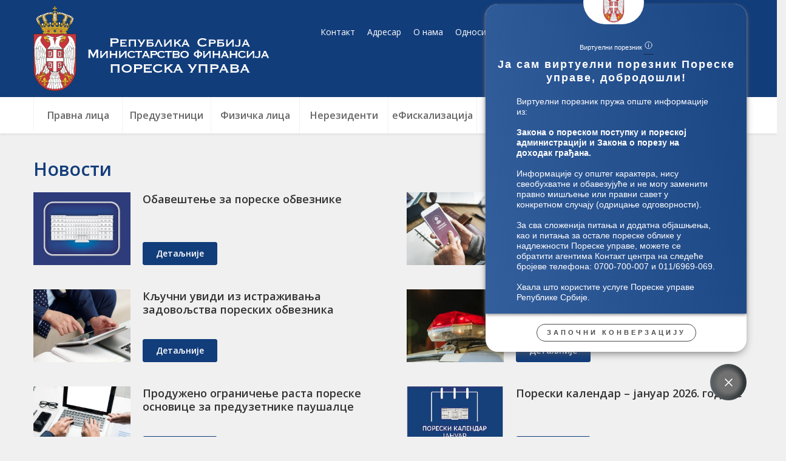

--- FILE ---
content_type: text/html;charset=UTF-8
request_url: https://www.purs.gov.rs/sr/biro-za-informisanje/Strana2/strana7.html
body_size: 17977
content:


































<!DOCTYPE html>

<html xmlns="http://www.w3.org/1999/xhtml" xml:lang="sr" lang="sr" >

    <head>
        <meta charset="utf-8" />
        <meta name="viewport" content="width=device-width, initial-scale=1, minimum-scale=1, maximum-scale=1" />
        
        <title>Пореска управа :: Пореска управа  </title>

            <!-- Global site tag (gtag.js) - Google Analytics -->
            <script async src="https://www.googletagmanager.com/gtag/js?id=UA-180538018-3"></script>
            <script>
                window.dataLayer = window.dataLayer || [];
                function gtag() {
                    dataLayer.push(arguments);
                }
                gtag('js', new Date());

                gtag('config', 'UA-180538018-3');
            </script>

            <script crossorigin="anonymous"
                    integrity="sha384-kr+6QqBRD45fWiraMYzQdm0CpHzmKMtNk0gRLBVqa379eQdjCHNnm8jfmAhiOQnI"
            src="https://cdn.botframework.com/botframework-webchat/4.15.9/webchat.js"></script>

            <script src="https://unpkg.com/markdown-it@8.4.2/dist/markdown-it.min.js"></script>
            <script src="https://cdn.botframework.com/botframework-webchat/latest/botchat.js"></script>

            <script src="https://unpkg.com/simple-update-in/dist/simple-update-in.production.min.js"></script>

            <!--CUSTOM SCRIPTS && CSS--> 
            <link href="https://purs01-prod-appsvc01.azurewebsites.net/src/css/chatbot.css" rel="stylesheet" />
            <script type="text/javascript" src="https://purs01-prod-appsvc01.azurewebsites.net/src/js/chatBotPurs.js"></script>
            <script type="text/javascript" src="https://purs01-prod-appsvc01.azurewebsites.net/src/js/dialogManagerPurs.js"></script>
            <style>
                body .wc-wrap, body #pdfViewer {
                    /*                overflow: hidden;*/
                    font-family: "Source Sans Pro", arial, sans-serif;
                    font-size: 1rem;
                }
            </style>

        <link rel="apple-touch-icon" sizes="57x57" href="/assets/front/img/favicon/apple-icon-57x57.png">
<link rel="apple-touch-icon" sizes="60x60" href="/assets/front/img/favicon/apple-icon-60x60.png">
<link rel="apple-touch-icon" sizes="72x72" href="/assets/front/img/favicon/apple-icon-72x72.png">
<link rel="apple-touch-icon" sizes="76x76" href="/assets/front/img/favicon/apple-icon-76x76.png">
<link rel="apple-touch-icon" sizes="114x114" href="/assets/front/img/favicon/apple-icon-114x114.png">
<link rel="apple-touch-icon" sizes="120x120" href="/assets/front/img/favicon/apple-icon-120x120.png">
<link rel="apple-touch-icon" sizes="144x144" href="/assets/front/img/favicon/apple-icon-144x144.png">
<link rel="apple-touch-icon" sizes="152x152" href="/assets/front/img/favicon/apple-icon-152x152.png">
<link rel="apple-touch-icon" sizes="180x180" href="/assets/front/img/favicon/apple-icon-180x180.png">
<link rel="icon" type="image/png" sizes="192x192"  href="/assets/front/img/favicon/android-icon-192x192.png">
<link rel="icon" type="image/png" sizes="32x32" href="/assets/front/img/favicon/favicon-32x32.png">
<link rel="icon" type="image/png" sizes="96x96" href="/assets/front/img/favicon/favicon-96x96.png">
<link rel="icon" type="image/png" sizes="16x16" href="/assets/front/img/favicon/favicon-16x16.png">
<link rel="manifest" href="/assets/front/img/favicon/manifest.json">
<meta name="msapplication-TileColor" content="#ffffff">
<meta name="msapplication-TileImage" content="/assets/front/img/favicon/ms-icon-144x144.png">
<meta name="theme-color" content="#ffffff">
        <link href="https://fonts.googleapis.com/css2?family=Montserrat:wght@100;200;300;400;500;600;700;800;900&display=swap" rel="stylesheet">
        
<!-- Current Version of Font Awesome Free is 6.2.0 -->
<link href="/resources/fontawesome/css/all.min.css" rel="stylesheet"/>
<!-- Google Font: Material Symbols and Icons -->
<link href="https://fonts.googleapis.com/css?family=Open+Sans:300,400,600,700,800&amp;subset=cyrillic,cyrillic-ext,latin-ext" rel="stylesheet"/>
<!------------->

<link href="/assets/front/css/layout-2020v7.css" rel="stylesheet" type="text/css" />
<link href="/assets/front/css/global-2022v1.css" rel="stylesheet" type="text/css" />
<link href="/assets/front/css/platform-2021v1.css" rel="stylesheet" type="text/css" />
<link href="/assets/front/css/nav-2020v3.css" rel="stylesheet" type="text/css" />
<link href="/assets/front/css/mediaList-2020v1.css" rel="stylesheet" type="text/css" />
<link href="/assets/front/css/lightboxMedia-2020v1.css" rel="stylesheet" type="text/css" />
<link href="/assets/front/css/fragments-2024v1.css" rel="stylesheet" type="text/css" />
<link href="/assets/front/css/branding-2020v1.css" rel="stylesheet" type="text/css" />
<link href="/assets/front/css/responsive-2024v1.css" rel="stylesheet" type="text/css" />
        <script src="/resources/jQuery/jquery-3.5.1.min.js"></script>
<script type="text/javascript" src="/assets/front/js/custom.js"></script>
<script type="text/javascript" src="/assets/front/js/cyr2lat/cyrlatconverter.min.js"></script>
<script type='text/javascript' src='https://platform-api.sharethis.com/js/sharethis.js#property=6006d4cf2bc64600181b1385&product=sticky-share-buttons' async='async'></script>
<script src="/assets/front/js/box-unpacker.js"></script>        
        <link rel="stylesheet" type="text/css" href="/assets/front/plugins/slick/slick.css"/>
        
        
        
























    <meta name="copyright" content="www.purs.gov.rs"/>
<meta name="title" content="Пореска управа"/>



    <link rel="canonical" href="http://www.purs.gov.rs/" />

<meta property="og:site_name" content="Пореска управа"/>
<meta property="og:type" content="website"/>
<meta property="og:title" content="Пореска управа"/>
<meta property="og:url" content="http://www.purs.gov.rs/"/>


    
        <meta property="og:image" content="http://www.purs.gov.rs/assets/front/img/OG-img.jpg"/>
    
    



    <meta name="twitter:card" content="summary"/>
<meta name="twitter:title" content="Пореска управа"/>


    
        <meta property="twitter:image" content="http://www.purs.gov.rs/assets/front/img/OG-img.jpg"/>
    
    


        
        
            <link rel="stylesheet" type="text/css" href="/assets/front/css/print-2020v2.css" media="print">

        <link rel="alternate" type="application/rss+xml" title="Пореска управа :: Пореска управа" href="//rss.html" />

        
    </head>

    <body class="home sr">

        











<div id="mobNavigation">
    <div id="closeMobNav"></div>
    <div class="condentWrapper">
        <div class="settings-mobile">
            <div class="color_themes resp">
                <div class="card normal">Основна тема</div>
                <div class="card bw">Црно бела тема</div>
                <div class="card invert">Инверзна тема</div>
            </div>
            <div class="lang-stream-holder">
                <div class="zoom_inOut_holder resp">
                    <button class="zoomOutButton">A-</button>
                    <button class="resetZoom">A</button>
                    <button class="zoomInButton">A+</button>
                    <a href="/mapa-sajta.html" class="site-map" title="Мапа сајта"><img src="/assets/front/img/mapa-sajta-plavo.svg" /></a>
                    <a href="/rss-feed.html" class="feed" title="RSS"><i class="fas fa-rss"></i></a>
                </div>
            </div>
        </div>
        








<form action="/advanced-search.html" method="get" name="searchForm" id="searchForm" class="searchForm">
    <fieldset class="searchFieldset">
        <input type="hidden" name="lang" value="sr" />
        <input id="searchText" class="searchInput" name="searchText" type="text" value=""  placeholder="Претрага" onfocus="this.placeholder = ''" onblur="this.placeholder = 'Претрага'"/>
        <button class="searchButton advSearch right">Напредна претрага</button>
    </fieldset>
</form>
        <div class="advSearch mobile"><a href="/advanced-search.html">Напредна претрага</a></div>
        <div class="languageHolder">



<div class="languageBar">

    <a href="/" class="langLink cyr CyrLatIgnore js-lang" >Српски</a>
    <a href="/" class="langLink lat CyrLatIgnore js-lang" >Srpski</a>
    <a href="/en.html" class="langLink CyrLatIgnore en js-lang" >English</a>
    
    
  
   
    
</div>
</div>
        <div class="taxCalendarLinkWrapper">
            <a class="taxCalendarLink ci" href="/poreski-kalendar.html">Порески календар</a>
            <a class="taxCalendarLink sr" href="/poreski-kalendar.html">Порески календар</a>
            <a class="taxCalendarLink en" href="/poreski-kalendar.html">Порески календар</a>
        </div>
        






<div class="menu">
    



















 









    
    
    
    
    
    
    
        <div class="verticalList fix">
            















<ul>
    
        
            
        
        
<li class="nav-item   ">
    














    <a href="/" class="    depth0 ">
    
    
        Пореска управа
        
    
        
    </a>

    
    </li>
    

        
            
        
        
<li class="nav-item dropdown has-child   first">
    












    



    <a href="/kontakt.html" class="    depth1 ">
    
    
        Контакт
        
    
        
    </a>

    
        <i class="fa fa-chevron-down" aria-hidden="true"></i>
    
    <ul class="dropdown-menu">
    

        
            
        
        
<li class="nav-item dropdown has-child   first">
    












    



    <a href="/kontakt/kontakt-centar.html" class="dropdown-item    depth2 ">
    
    
        Контакт центар
        
    
        
            <i class="fa fa-chevron-down" aria-hidden="true"></i>
        
    </a>

    
        <i class="fa fa-chevron-down" aria-hidden="true"></i>
    
    <ul class="dropdown-menu">
    

        
            
        
        
<li class="nav-item    first">
    












    



    <a href="/kontakt/kontakt-centar/pitanja-i-odgovori.html" class="dropdown-item    depth3 ">
    
    
        Одговори на најчешће постављена питања
        
    
        
    </a>

    
    </li>
    

        
            
        
        
<li class="nav-item   ">
    












    



    <a href="/kontakt/kontakt-centar/postavite-pitanje.html" class="dropdown-item    depth3 ">
    
    
        Поставите питање
        
    
        
    </a>

    
    </li>
    

        
            
        
        
<li class="nav-item   ">
    












    



    <a href="/kontakt/kontakt-centar/anketa-o-zadovoljstvu.html" class="dropdown-item    depth3 ">
    
    
        Анкета о задовољству пореских обвезника радом ПУ
        
    
        
    </a>

    
    </li>
    

        
            
        
        
<li class="nav-item   ">
    












    



    <a href="/kontakt/kontakt-centar/pojedinacne-informacije.html" class="dropdown-item    depth3 ">
    
    
        Пружање појединачних информација о стању на пореским рачунима
        
    
        
    </a>

    
    </li>
    

        
            
        
        
<li class="nav-item   ">
    












    



    <a href="/kontakt/kontakt-centar/Primedbe-poreskih-obveznika.html" class="dropdown-item    depth3 ">
    
    
        Примедбе пореских обвезника
        
    
        
    </a>

    
    </li>
    

        
            
        
        
<li class="nav-item   ">
    












    



    <a href="/kontakt/kontakt-centar/prijavite-poreske-nepravilnosti-forma.html" class="dropdown-item    depth3 ">
    
    
        Пријавите пореске неправилности
        
    
        
    </a>

    
    </li>
    

        
            
        
        
<li class="nav-item    last">
    












    



    <a href="/kontakt/kontakt-centar/nepravilnosti-fiskalni-racuni.html" class="dropdown-item    depth3 ">
    
    
        Пријавите неправилности у вези са издавањем фискалних рачуна
        
    
        
    </a>

    
    </li>
    

        
            
        
        </ul></li>
<li class="nav-item   ">
    












    



    <a href="/kontakt/kontakt.html" class="dropdown-item    depth2 ">
    
    
        Контакт
        
    
        
    </a>

    
    </li>
    

        
            
        
        
<li class="nav-item    last">
    












    



    <a href="/kontakt/upitnik-za-poreske-obveznike.html" class="dropdown-item    depth2 ">
    
    
        Упитник за пореске обвезнике 
        
    
        
    </a>

    
    </li>
    

        
            
        
        </ul></li>
<li class="nav-item dropdown has-child  ">
    












    



    <a href="/adresar.html" class="    depth1 ">
    
    
        Адресар
        
    
        
    </a>

    
        <i class="fa fa-chevron-down" aria-hidden="true"></i>
    
    <ul class="dropdown-menu">
    

        
            
        
        
<li class="nav-item    first">
    












    



    <a href="/adresar/oj-osnovne-anktivnosti.html" class="dropdown-item    depth2 ">
    
    
        Организационе јединице – основне активности
        
    
        
    </a>

    
    </li>
    

        
            
        
        
<li class="nav-item   ">
    












    



    <a href="/adresar/oj-izdvojene-aktivnosti.html" class="dropdown-item    depth2 ">
    
    
        Организационе јединице – издвојене активности
        
    
        
    </a>

    
    </li>
    

        
            
        
        
<li class="nav-item   ">
    












    



    <a href="/adresar/nadleznosti-pu-po-opstinama.html" class="dropdown-item    depth2 ">
    
    
        Надлежности Пореске управе по општинама 
        
    
        
    </a>

    
    </li>
    

        
            
        
        
<li class="nav-item   ">
    












    



    <a href="/adresar/pisarnice.html" class="dropdown-item    depth2 ">
    
    
        Писарнице
        
    
        
    </a>

    
    </li>
    

        
            
        
        
<li class="nav-item    last">
    












    



    <a href="/adresar/salter-vas-poreznik.html" class="dropdown-item    depth2 ">
    
    
        Шалтер &#034;Ваш порезник&#034;
        
    
        
    </a>

    
    </li>
    

        
            
        
        </ul></li>
<li class="nav-item dropdown has-child  ">
    












    



    <a href="/pravna-lica.html" class="    depth1 ">
    
    
        Правна лица
        
    
        
    </a>

    
        <i class="fa fa-chevron-down" aria-hidden="true"></i>
    
    <ul class="dropdown-menu">
    

        
            
        
        
<li class="nav-item dropdown has-child   first">
    












    



    <a href="/pravna-lica/pregled-propisa.html" class="dropdown-item    depth2 ">
    
    
        Преглед прописа
        
    
        
            <i class="fa fa-chevron-down" aria-hidden="true"></i>
        
    </a>

    
        <i class="fa fa-chevron-down" aria-hidden="true"></i>
    
    <ul class="dropdown-menu">
    

        
            
        
        
<li class="nav-item    first">
    












    



    <a href="/pravna-lica/pregled-propisa/zakoni.html" class="dropdown-item    depth3 ">
    
    
        Закони
        
    
        
    </a>

    
    </li>
    

        
            
        
        
<li class="nav-item   ">
    












    



    <a href="/pravna-lica/pregled-propisa/ugovori-dvostruko-oporezivanje.html" class="dropdown-item    depth3 ">
    
    
        Уговори о избегавању двоструког опорезивања
        
    
        
    </a>

    
    </li>
    

        
            
        
        
<li class="nav-item   ">
    












    



    <a href="/pravna-lica/pregled-propisa/uredbe.html" class="dropdown-item    depth3 ">
    
    
        Уредбе
        
    
        
    </a>

    
    </li>
    

        
            
        
        
<li class="nav-item   ">
    












    



    <a href="/pravna-lica/pregled-propisa/pravilnici.html" class="dropdown-item    depth3 ">
    
    
        Правилници
        
    
        
    </a>

    
    </li>
    

        
            
        
        
<li class="nav-item   ">
    












    



    <a href="/pravna-lica/pregled-propisa/uputstva.html" class="dropdown-item    depth3 ">
    
    
        Упутства
        
    
        
    </a>

    
    </li>
    

        
            
        
        
<li class="nav-item   ">
    












    



    <a href="/pravna-lica/pregled-propisa/korisnicka-uputstva.html" class="dropdown-item    depth3 ">
    
    
        Корисничка упутства
        
    
        
    </a>

    
    </li>
    

        
            
        
        
<li class="nav-item    last">
    












    



    <a href="/pravna-lica/pregled-propisa/misljenja.html" class="dropdown-item    depth3 ">
    
    
        Мишљења Министарства финансија 
        
    
        
    </a>

    
    </li>
    

        
            
        
        </ul></li>
<li class="nav-item   ">
    












    



    <a href="/pravna-lica/poreske-prijave-i-obrasci.html" class="dropdown-item    depth2 ">
    
    
        Пореске пријаве и обрасци
        
    
        
    </a>

    
    </li>
    

        
            
        
        
<li class="nav-item dropdown has-child  ">
    












    



    <a href="/pravna-lica/objedinjena.html" class="dropdown-item    depth2 ">
    
    
        Обједињена наплата
        
    
        
            <i class="fa fa-chevron-down" aria-hidden="true"></i>
        
    </a>

    
        <i class="fa fa-chevron-down" aria-hidden="true"></i>
    
    <ul class="dropdown-menu">
    

        
            
        
        
<li class="nav-item    first">
    












    



    <a href="/pravna-lica/objedinjena/informacije-objedinjena.html" class="dropdown-item    depth3 ">
    
    
        Информације
        
    
        
    </a>

    
    </li>
    

        
            
        
        
<li class="nav-item   ">
    












    



    <a href="/pravna-lica/objedinjena/poreski-propisi.html" class="dropdown-item    depth3 ">
    
    
        Порески прописи
        
    
        
    </a>

    
    </li>
    

        
            
        
        
<li class="nav-item   ">
    












    



    <a href="/pravna-lica/objedinjena/tehnicki-preduslovi.html" class="dropdown-item    depth3 ">
    
    
        Технички предуслови
        
    
        
    </a>

    
    </li>
    

        
            
        
        
<li class="nav-item    last">
    












    



    <a href="/pravna-lica/objedinjena/odgovori-na-pitanja.html" class="dropdown-item    depth3 ">
    
    
        Одговори на питања
        
    
        
    </a>

    
    </li>
    

        
            
        
        </ul></li>
<li class="nav-item dropdown has-child  ">
    












    



    <a href="/pravna-lica/pdv.html" class="dropdown-item    depth2 ">
    
    
        ПДВ
        
    
        
            <i class="fa fa-chevron-down" aria-hidden="true"></i>
        
    </a>

    
        <i class="fa fa-chevron-down" aria-hidden="true"></i>
    
    <ul class="dropdown-menu">
    

        
            
        
        
<li class="nav-item    first">
    












    



    <a href="/pravna-lica/pdv/opste-o-pdv.html" class="dropdown-item    depth3 ">
    
    
        Опште о ПДВ 
        
    
        
    </a>

    
    </li>
    

        
            
        
        
<li class="nav-item   ">
    












    



    <a href="/pravna-lica/pdv/zakon.html" class="dropdown-item    depth3 ">
    
    
        Закон
        
    
        
    </a>

    
    </li>
    

        
            
        
        
<li class="nav-item   ">
    












    



    <a href="/pravna-lica/pdv/podzakonska-akta.html" class="dropdown-item    depth3 ">
    
    
        Подзаконска акта 
        
    
        
    </a>

    
    </li>
    

        
            
        
        
<li class="nav-item   ">
    












    



    <a href="/pravna-lica/pdv/obrasci.html" class="dropdown-item    depth3 ">
    
    
        Обрасци
        
    
        
    </a>

    
    </li>
    

        
            
        
        
<li class="nav-item   ">
    












    



    <a href="/pravna-lica/pdv/spisak-dobara-sa-stopom-oporezivanja.html" class="dropdown-item    depth3 ">
    
    
        Списак добара са стопом опорезивања
        
    
        
    </a>

    
    </li>
    

        
            
        
        
<li class="nav-item   ">
    












    



    <a href="/pravna-lica/pdv/uputstvo-za-primenu-pdv.html" class="dropdown-item    depth3 ">
    
    
        Упутство за примену ПДВ
        
    
        
    </a>

    
    </li>
    

        
            
        
        
<li class="nav-item   ">
    












    



    <a href="/pravna-lica/pdv/objasnjenja.html" class="dropdown-item    depth3 ">
    
    
        Објашњења
        
    
        
    </a>

    
    </li>
    

        
            
        
        
<li class="nav-item   ">
    












    



    <a href="/pravna-lica/pdv/registar.html" class="dropdown-item    depth3 ">
    
    
        Регистар евидентираних ПДВ обвезника
        
    
        
    </a>

    
    </li>
    

        
            
        
        
<li class="nav-item   ">
    












    



    <a href="/pravna-lica/pdv/registar2.html" class="dropdown-item    depth3 ">
    
    
        Регистар пореских пуномоћника
        
    
        
    </a>

    
    </li>
    

        
            
        
        
<li class="nav-item dropdown has-child  ">
    












    



    <a href="/pravna-lica/pdv/refakcija-pdv.html" class="dropdown-item    depth3 ">
    
    
        Рефакција ПДВ-а страном пореском обвезнику
        
    
        
    </a>

    
        <i class="fa fa-chevron-down" aria-hidden="true"></i>
    
    <ul class="dropdown-menu">
    

        
            
        
        
<li class="nav-item    first">
    












    



    <a href="/pravna-lica/pdv/refakcija-pdv/instrukcije.html" class="dropdown-item    depth4 ">
    
    
        Инструкцијa
        
    
        
    </a>

    
    </li>
    

        
            
        
        
<li class="nav-item    last">
    












    



    <a href="/pravna-lica/pdv/refakcija-pdv/obrasci.html" class="dropdown-item    depth4 ">
    
    
        Образац
        
    
        
    </a>

    
    </li>
    

        
            
        
        </ul></li></ul></li>
<li class="nav-item dropdown has-child  ">
    












    



    <a href="/pravna-lica/porez-na-dobit.html" class="dropdown-item    depth2 ">
    
    
        Порез на добит - ПДП
        
    
        
            <i class="fa fa-chevron-down" aria-hidden="true"></i>
        
    </a>

    
        <i class="fa fa-chevron-down" aria-hidden="true"></i>
    
    <ul class="dropdown-menu">
    

        
            
        
        
<li class="nav-item    first">
    












    



    <a href="/pravna-lica/porez-na-dobit/zakon-pdp.html" class="dropdown-item    depth3 ">
    
    
        Закон
        
    
        
    </a>

    
    </li>
    

        
            
        
        
<li class="nav-item   ">
    












    



    <a href="/pravna-lica/porez-na-dobit/podzakonska-akta-pdp.html" class="dropdown-item    depth3 ">
    
    
        Подзаконска акта
        
    
        
    </a>

    
    </li>
    

        
            
        
        
<li class="nav-item   ">
    












    



    <a href="/pravna-lica/porez-na-dobit/obrasci-pdp.html" class="dropdown-item    depth3 ">
    
    
        Обрасци
        
    
        
    </a>

    
    </li>
    

        
            
        
        
<li class="nav-item   ">
    












    



    <a href="/pravna-lica/porez-na-dobit/uputstva-pdp.html" class="dropdown-item    depth3 ">
    
    
        Упутства
        
    
        
    </a>

    
    </li>
    

        
            
        
        
<li class="nav-item   ">
    












    



    <a href="/pravna-lica/porez-na-dobit/pitanja-i-odgovori-pdp.html" class="dropdown-item    depth3 ">
    
    
        Питања и одговори
        
    
        
    </a>

    
    </li>
    

        
            
        
        
<li class="nav-item    last">
    












    



    <a href="/pravna-lica/porez-na-dobit/aktuelnosti-pdp.html" class="dropdown-item    depth3 ">
    
    
        Актуелности
        
    
        
    </a>

    
    </li>
    

        
            
        
        </ul></li></ul></li>
<li class="nav-item dropdown has-child  ">
    












    



    <a href="/preduzetnici.html" class="    depth1 ">
    
    
        Предузетници
        
    
        
    </a>

    
        <i class="fa fa-chevron-down" aria-hidden="true"></i>
    
    <ul class="dropdown-menu">
    

        
            
        
        
<li class="nav-item dropdown has-child   first">
    












    



    <a href="/preduzetnici/pregled-propisa.html" class="dropdown-item    depth2 ">
    
    
        Преглед прописа
        
    
        
            <i class="fa fa-chevron-down" aria-hidden="true"></i>
        
    </a>

    
        <i class="fa fa-chevron-down" aria-hidden="true"></i>
    
    <ul class="dropdown-menu">
    

        
            
        
        
<li class="nav-item    first">
    












    



    <a href="/preduzetnici/pregled-propisa/zakoni.html" class="dropdown-item    depth3 ">
    
    
        Закони
        
    
        
    </a>

    
    </li>
    

        
            
        
        
<li class="nav-item   ">
    












    



    <a href="/preduzetnici/pregled-propisa/uredbe.html" class="dropdown-item    depth3 ">
    
    
        Уредбе
        
    
        
    </a>

    
    </li>
    

        
            
        
        
<li class="nav-item   ">
    












    



    <a href="/preduzetnici/pregled-propisa/pravilnici.html" class="dropdown-item    depth3 ">
    
    
        Правилници
        
    
        
    </a>

    
    </li>
    

        
            
        
        
<li class="nav-item   ">
    












    



    <a href="/preduzetnici/pregled-propisa/uputstva.html" class="dropdown-item    depth3 ">
    
    
        Упутства
        
    
        
    </a>

    
    </li>
    

        
            
        
        
<li class="nav-item   ">
    












    



    <a href="/preduzetnici/pregled-propisa/korisnicka-uputstva.html" class="dropdown-item    depth3 ">
    
    
        Корисничка упутства
        
    
        
    </a>

    
    </li>
    

        
            
        
        
<li class="nav-item   ">
    












    



    <a href="/preduzetnici/pregled-propisa/misljenja.html" class="dropdown-item    depth3 ">
    
    
        Мишљења Министарства финансија 
        
    
        
    </a>

    
    </li>
    

        
            
        
        
<li class="nav-item    last">
    












    



    <a href="/preduzetnici/pregled-propisa/ugovoridvostrukooporezivanje.html" class="dropdown-item    depth3 ">
    
    
        Уговори о избегавању двоструког опорезивања
        
    
        
    </a>

    
    </li>
    

        
            
        
        </ul></li>
<li class="nav-item   ">
    












    



    <a href="/preduzetnici/poreske-prijave-i-obrasci.html" class="dropdown-item    depth2 ">
    
    
        Пореске пријаве и обрасци
        
    
        
    </a>

    
    </li>
    

        
            
        
        
<li class="nav-item dropdown has-child  ">
    












    



    <a href="/preduzetnici/pdv.html" class="dropdown-item    depth2 ">
    
    
        ПДВ
        
    
        
            <i class="fa fa-chevron-down" aria-hidden="true"></i>
        
    </a>

    
        <i class="fa fa-chevron-down" aria-hidden="true"></i>
    
    <ul class="dropdown-menu">
    

        
            
        
        
<li class="nav-item    first">
    












    



    <a href="/preduzetnici/pdv/opste-o-pdv.html" class="dropdown-item    depth3 ">
    
    
        Опште о ПДВ
        
    
        
    </a>

    
    </li>
    

        
            
        
        
<li class="nav-item   ">
    












    



    <a href="/preduzetnici/pdv/zakon.html" class="dropdown-item    depth3 ">
    
    
        Закон
        
    
        
    </a>

    
    </li>
    

        
            
        
        
<li class="nav-item   ">
    












    



    <a href="/preduzetnici/pdv/podzakonska-akta.html" class="dropdown-item    depth3 ">
    
    
        Подзаконска акта
        
    
        
    </a>

    
    </li>
    

        
            
        
        
<li class="nav-item   ">
    












    



    <a href="/preduzetnici/pdv/obrasci.html" class="dropdown-item    depth3 ">
    
    
        Обрасци
        
    
        
    </a>

    
    </li>
    

        
            
        
        
<li class="nav-item   ">
    












    



    <a href="/preduzetnici/pdv/spisak-dobara-sa-stopom-oporezivanja.html" class="dropdown-item    depth3 ">
    
    
        Списак добара са стопом опорезивања
        
    
        
    </a>

    
    </li>
    

        
            
        
        
<li class="nav-item   ">
    












    



    <a href="/preduzetnici/pdv/uputstvo-za-primenu-pdv.html" class="dropdown-item    depth3 ">
    
    
        Упутство за примену ПДВ
        
    
        
    </a>

    
    </li>
    

        
            
        
        
<li class="nav-item   ">
    












    



    <a href="/preduzetnici/pdv/objasnjenja.html" class="dropdown-item    depth3 ">
    
    
        Објашњења
        
    
        
    </a>

    
    </li>
    

        
            
        
        
<li class="nav-item   ">
    












    



    <a href="/preduzetnici/pdv/kako-popuniti-pdv-prijavu.html" class="dropdown-item    depth3 ">
    
    
        Како попунити ПДВ пријаву
        
    
        
    </a>

    
    </li>
    

        
            
        
        
<li class="nav-item    last">
    












    



    <a href="/preduzetnici/pdv/registar.html" class="dropdown-item    depth3 ">
    
    
        Регистар евидентираних ПДВ обвезника
        
    
        
    </a>

    
    </li>
    

        
            
        
        </ul></li>
<li class="nav-item    last">
    












    



    <a href="/preduzetnici/postavite-nam-pitanje.html" class="dropdown-item    depth2 ">
    
    
        Поставите нам питање
        
    
        
    </a>

    
    </li>
    

        
            
        
        </ul></li>
<li class="nav-item dropdown has-child  ">
    












    



    <a href="/fizicka-lica.html" class="    depth1 ">
    
    
        Физичка лица
        
    
        
    </a>

    
        <i class="fa fa-chevron-down" aria-hidden="true"></i>
    
    <ul class="dropdown-menu">
    

        
            
        
        
<li class="nav-item dropdown has-child   first">
    












    



    <a href="/fizicka-lica/pregled-propisa.html" class="dropdown-item    depth2 ">
    
    
        Преглед прописа
        
    
        
            <i class="fa fa-chevron-down" aria-hidden="true"></i>
        
    </a>

    
        <i class="fa fa-chevron-down" aria-hidden="true"></i>
    
    <ul class="dropdown-menu">
    

        
            
        
        
<li class="nav-item    first">
    












    



    <a href="/fizicka-lica/pregled-propisa/zakoni.html" class="dropdown-item    depth3 ">
    
    
        Закони
        
    
        
    </a>

    
    </li>
    

        
            
        
        
<li class="nav-item   ">
    












    



    <a href="/fizicka-lica/pregled-propisa/uredbe.html" class="dropdown-item    depth3 ">
    
    
        Уредбе
        
    
        
    </a>

    
    </li>
    

        
            
        
        
<li class="nav-item   ">
    












    



    <a href="/fizicka-lica/pregled-propisa/pravilnici.html" class="dropdown-item    depth3 ">
    
    
        Правилници
        
    
        
    </a>

    
    </li>
    

        
            
        
        
<li class="nav-item   ">
    












    



    <a href="/fizicka-lica/pregled-propisa/uputstva.html" class="dropdown-item    depth3 ">
    
    
        Упутства
        
    
        
    </a>

    
    </li>
    

        
            
        
        
<li class="nav-item   ">
    












    



    <a href="/fizicka-lica/pregled-propisa/korisnicka-uputstva.html" class="dropdown-item    depth3 ">
    
    
        Корисничка упутства
        
    
        
    </a>

    
    </li>
    

        
            
        
        
<li class="nav-item    last">
    












    



    <a href="/fizicka-lica/pregled-propisa/ugovoridvostrukooporezivanje.html" class="dropdown-item    depth3 ">
    
    
        Уговори о избегавању двоструког опорезивања
        
    
        
    </a>

    
    </li>
    

        
            
        
        </ul></li>
<li class="nav-item   ">
    












    



    <a href="/fizicka-lica/poreske-prijave-i-obrasci.html" class="dropdown-item    depth2 ">
    
    
        Пореске пријаве и обрасци
        
    
        
    </a>

    
    </li>
    

        
            
        
        
<li class="nav-item dropdown has-child  ">
    












    



    <a href="/fizicka-lica/pdv.html" class="dropdown-item    depth2 ">
    
    
        ПДВ
        
    
        
            <i class="fa fa-chevron-down" aria-hidden="true"></i>
        
    </a>

    
        <i class="fa fa-chevron-down" aria-hidden="true"></i>
    
    <ul class="dropdown-menu">
    

        
            
        
        
<li class="nav-item    first">
    












    



    <a href="/fizicka-lica/pdv/opste-o-pdvu.html" class="dropdown-item    depth3 ">
    
    
        Опште о ПДВ-у
        
    
        
    </a>

    
    </li>
    

        
            
        
        
<li class="nav-item   ">
    












    



    <a href="/fizicka-lica/pdv/zakon.html" class="dropdown-item    depth3 ">
    
    
        Закон
        
    
        
    </a>

    
    </li>
    

        
            
        
        
<li class="nav-item   ">
    












    



    <a href="/fizicka-lica/pdv/podzakonska-akta.html" class="dropdown-item    depth3 ">
    
    
        Подзаконска акта
        
    
        
    </a>

    
    </li>
    

        
            
        
        
<li class="nav-item   ">
    












    



    <a href="/fizicka-lica/pdv/obrasci.html" class="dropdown-item    depth3 ">
    
    
        Издвајамо
        
    
        
    </a>

    
    </li>
    

        
            
        
        
<li class="nav-item   ">
    












    



    <a href="/fizicka-lica/pdv/spisak-dobara-sa-stopom-oporezivanja.html" class="dropdown-item    depth3 ">
    
    
        Списак добара са стопом опорезивања
        
    
        
    </a>

    
    </li>
    

        
            
        
        
<li class="nav-item   ">
    












    



    <a href="/fizicka-lica/pdv/uputstvo-za-primenu-pdv.html" class="dropdown-item    depth3 ">
    
    
        Упутство за примену ПДВ
        
    
        
    </a>

    
    </li>
    

        
            
        
        
<li class="nav-item   ">
    












    



    <a href="/fizicka-lica/pdv/objasnjenja.html" class="dropdown-item    depth3 ">
    
    
        Објашњења
        
    
        
    </a>

    
    </li>
    

        
            
        
        
<li class="nav-item   ">
    












    



    <a href="/fizicka-lica/pdv/kako-popuniti-pdv-prijavu.html" class="dropdown-item    depth3 ">
    
    
        Како попунити ПДВ пријаву
        
    
        
    </a>

    
    </li>
    

        
            
        
        
<li class="nav-item    last">
    












    



    <a href="/fizicka-lica/pdv/registar.html" class="dropdown-item    depth3 ">
    
    
        Регистар евидентираних ПДВ обвезника
        
    
        
    </a>

    
    </li>
    

        
            
        
        </ul></li>
<li class="nav-item   ">
    












    



    <a href="/fizicka-lica/obavestenja.html" class="dropdown-item    depth2 ">
    
    
        Обавештења за пољопривреднике
        
    
        
    </a>

    
    </li>
    

        
            
        
        
<li class="nav-item   ">
    












    



    <a href="/fizicka-lica/obavestenje.html" class="dropdown-item    depth2 ">
    
    
        Обавештење о обради података о личности
        
    
        
    </a>

    
    </li>
    

        
            
        
        
<li class="nav-item   ">
    












    



    <a href="/fizicka-lica/kalkulator-za-obracun-poreza-na-prihod-od-nepokretnosti.html" class="dropdown-item    depth2 ">
    
    
        Kалкулатор пореза на закуп
        
    
        
    </a>

    
    </li>
    

        
            
        
        
<li class="nav-item   ">
    












    



    <a href="/fizicka-lica/prenos-automobili.html" class="dropdown-item    depth2 ">
    
    
        Пренос власништва над половним возилом 
        
    
        
    </a>

    
    </li>
    

        
            
        
        
<li class="nav-item    last">
    












    



    <a href="/fizicka-lica/postavite-nam-pitanje.html" class="dropdown-item    depth2 ">
    
    
        Поставите нам питање
        
    
        
    </a>

    
    </li>
    

        
            
        
        </ul></li>
<li class="nav-item dropdown has-child  ">
    












    



    <a href="/nerezidenti.html" class="    depth1 ">
    
    
        Нерезиденти
        
    
        
    </a>

    
        <i class="fa fa-chevron-down" aria-hidden="true"></i>
    
    <ul class="dropdown-menu">
    

        
            
        
        
<li class="nav-item dropdown has-child   first">
    












    



    <a href="/nerezidenti/pregled-propisa.html" class="dropdown-item    depth2 ">
    
    
        Преглед прописа
        
    
        
            <i class="fa fa-chevron-down" aria-hidden="true"></i>
        
    </a>

    
        <i class="fa fa-chevron-down" aria-hidden="true"></i>
    
    <ul class="dropdown-menu">
    

        
            
        
        
<li class="nav-item    first">
    












    



    <a href="/nerezidenti/pregled-propisa/pravilnici.html" class="dropdown-item    depth3 ">
    
    
        Правилници
        
    
        
    </a>

    
    </li>
    

        
            
        
        
<li class="nav-item    last">
    












    



    <a href="/nerezidenti/pregled-propisa/uputstva.html" class="dropdown-item    depth3 ">
    
    
        Упутства
        
    
        
    </a>

    
    </li>
    

        
            
        
        </ul></li>
<li class="nav-item   ">
    












    



    <a href="/nerezidenti/poreske-prijave-i-obrasci.html" class="dropdown-item    depth2 ">
    
    
        Пореске пријаве и обрасци
        
    
        
    </a>

    
    </li>
    

        
            
        
        
<li class="nav-item   ">
    












    



    <a href="/nerezidenti/postavite-pitanje.html" class="dropdown-item    depth2 ">
    
    
        Поставите питање/Ask a Question
        
    
        
    </a>

    
    </li>
    

        
            
        
        
<li class="nav-item dropdown has-child  ">
    












    



    <a href="/nerezidenti/pdv.html" class="dropdown-item    depth2 ">
    
    
        ПДВ
        
    
        
            <i class="fa fa-chevron-down" aria-hidden="true"></i>
        
    </a>

    
        <i class="fa fa-chevron-down" aria-hidden="true"></i>
    
    <ul class="dropdown-menu">
    

        
            
        
        
<li class="nav-item dropdown has-child   first">
    












    



    <a href="/nerezidenti/pdv/refakcija-pdv.html" class="dropdown-item    depth3 ">
    
    
        Рефакција ПДВ-а страном пореском обвезнику
        
    
        
    </a>

    
        <i class="fa fa-chevron-down" aria-hidden="true"></i>
    
    <ul class="dropdown-menu">
    

        
            
        
        
<li class="nav-item    first">
    












    



    <a href="/nerezidenti/pdv/refakcija-pdv/instrukcije.html" class="dropdown-item    depth4 ">
    
    
        Инструкцијa
        
    
        
    </a>

    
    </li>
    

        
            
        
        
<li class="nav-item    last">
    












    



    <a href="/nerezidenti/pdv/refakcija-pdv/Obrasci.html" class="dropdown-item    depth4 ">
    
    
        Образац
        
    
        
    </a>

    
    </li>
    

        
            
        
        </ul></li>
<li class="nav-item    last">
    












    



    <a href="/nerezidenti/pdv/povracaj-pdv-stranom-kupcu-putniku.html" class="dropdown-item    depth3 ">
    
    
        Повраћај ПДВ страном купцу - путнику
        
    
        
    </a>

    
    </li>
    

        
            
        
        </ul></li></ul></li>
<li class="nav-item dropdown has-child  ">
    












    



    <a href="/eFiskalizacija.html" class="    depth1 ">
    
    
        еФискализација
        
    
        
    </a>

    
        <i class="fa fa-chevron-down" aria-hidden="true"></i>
    
    <ul class="dropdown-menu">
    

        
            
        
        
<li class="nav-item    first">
    












    



    <a href="/eFiskalizacija/novosti.html" class="dropdown-item    depth2 ">
    
    
        Новости
        
    
        
    </a>

    
    </li>
    

        
            
        
        
<li class="nav-item   ">
    












    



    <a href="/eFiskalizacija/zakoni.html" class="dropdown-item    depth2 ">
    
    
        Закони
        
    
        
    </a>

    
    </li>
    

        
            
        
        
<li class="nav-item   ">
    












    



    <a href="/eFiskalizacija/uredbe.html" class="dropdown-item    depth2 ">
    
    
        Уредбе
        
    
        
    </a>

    
    </li>
    

        
            
        
        
<li class="nav-item   ">
    












    



    <a href="/eFiskalizacija/pravilnici.html" class="dropdown-item    depth2 ">
    
    
        Правилници
        
    
        
    </a>

    
    </li>
    

        
            
        
        
<li class="nav-item   ">
    












    



    <a href="/eFiskalizacija/korisnicka_uputstva.html" class="dropdown-item    depth2 ">
    
    
        Корисничка упутства
        
    
        
    </a>

    
    </li>
    

        
            
        
        
<li class="nav-item   ">
    












    



    <a href="/eFiskalizacija/tehnicki-vodic.html" class="dropdown-item    depth2 ">
    
    
        Технички водич
        
    
        
    </a>

    
    </li>
    

        
            
        
        
<li class="nav-item   ">
    












    



    <a href="/eFiskalizacija/odgovori_najcesca_pitanja.html" class="dropdown-item    depth2 ">
    
    
        Одговори на најчешћa питања
        
    
        
    </a>

    
    </li>
    

        
            
        
        
<li class="nav-item   ">
    












    



    <a href="/eFiskalizacija/registar-odobrenih-elemenata-efu.html" class="dropdown-item    depth2 ">
    
    
        Регистар одобрених елемената електронског фискалног уређаја
        
    
        
    </a>

    
    </li>
    

        
            
        
        
<li class="nav-item   ">
    












    



    <a href="/eFiskalizacija/prijavite-poreske-nepravilnosti.html" class="dropdown-item    depth2 ">
    
    
        Пријавите неправилности у вези са издавањем фискалних рачуна
        
    
        
    </a>

    
    </li>
    

        
            
        
        
<li class="nav-item    last">
    












    



    <a href="/eFiskalizacija/budi-efiskalizovan.html" class="dropdown-item    depth2 ">
    
    
        Буди еФискализован
        
    
        
    </a>

    
    </li>
    

        
            
        
        </ul></li>
<li class="nav-item dropdown has-child  ">
    












    



    <a href="/aktuelnosti.html" class="    depth1 ">
    
    
        Актуелности
        
    
        
    </a>

    
        <i class="fa fa-chevron-down" aria-hidden="true"></i>
    
    <ul class="dropdown-menu">
    

        
            
        
        
<li class="nav-item    first">
    












    



    <a href="/aktuelnosti/Ostalo.html" class="dropdown-item    depth2 ">
    
    
        Актуелно
        
    
        
    </a>

    
    </li>
    

        
            
        
        
<li class="nav-item   ">
    












    



    <a href="/aktuelnosti/javna-prodaja-pokretnih-i-nepokretnih-stvari.html" class="dropdown-item    depth2 ">
    
    
        Јавна продаја покретних и непокретних ствари
        
    
        
    </a>

    
    </li>
    

        
            
        
        
<li class="nav-item dropdown has-child  ">
    












    



    <a href="/aktuelnosti/Konkursi.html" class="dropdown-item    depth2 ">
    
    
        Конкурси
        
    
        
            <i class="fa fa-chevron-down" aria-hidden="true"></i>
        
    </a>

    
        <i class="fa fa-chevron-down" aria-hidden="true"></i>
    
    <ul class="dropdown-menu">
    

        
            
        
        
<li class="nav-item    first">
    












    



    <a href="/aktuelnosti/Konkursi/konkursi.html" class="dropdown-item    depth3 ">
    
    
        Конкурси
        
    
        
    </a>

    
    </li>
    

        
            
        
        
<li class="nav-item   ">
    












    



    <a href="/aktuelnosti/Konkursi/aktuelni-konkursi.html" class="dropdown-item    depth3 ">
    
    
        Актуелни конкурси
        
    
        
    </a>

    
    </li>
    

        
            
        
        
<li class="nav-item   ">
    












    



    <a href="/aktuelnosti/Konkursi/vesti-konkursi.html" class="dropdown-item    depth3 ">
    
    
        Вести и информације
        
    
        
    </a>

    
    </li>
    

        
            
        
        
<li class="nav-item    last">
    












    



    <a href="/aktuelnosti/Konkursi/arhiva-konkursa.html" class="dropdown-item    depth3 ">
    
    
        Архива конкурса
        
    
        
    </a>

    
    </li>
    

        
            
        
        </ul></li></ul></li>
<li class="nav-item dropdown has-child  ">
    












    



    <a href="/javne-nabavke.html" class="    depth1 ">
    
    
        Jавне набавке
        
    
        
    </a>

    
        <i class="fa fa-chevron-down" aria-hidden="true"></i>
    
    <ul class="dropdown-menu">
    

        
            
        
        
<li class="nav-item    first">
    












    



    <a href="/javne-nabavke/plan-javnih-nabavki.html" class="dropdown-item    depth2 ">
    
    
        План јавних набавки
        
    
        
    </a>

    
    </li>
    

        
            
        
        
<li class="nav-item   ">
    












    



    <a href="/javne-nabavke/tenderi.html" class="dropdown-item    depth2 ">
    
    
        Јавне набавке велике вредности
        
    
        
    </a>

    
    </li>
    

        
            
        
        
<li class="nav-item   ">
    












    



    <a href="/javne-nabavke/javne-nabavke.html" class="dropdown-item    depth2 ">
    
    
        Јавне набавке мале вредности
        
    
        
    </a>

    
    </li>
    

        
            
        
        
<li class="nav-item   ">
    












    



    <a href="/javne-nabavke/javne-nabavke-2016-arhiva.html" class="dropdown-item    depth2 ">
    
    
        Јавне набавке 2016 - архива
        
    
        
    </a>

    
    </li>
    

        
            
        
        
<li class="nav-item   ">
    












    



    <a href="/javne-nabavke/javne-nabavke-arhiva.html" class="dropdown-item    depth2 ">
    
    
        Јавне набавке мале вредности - архива
        
    
        
    </a>

    
    </li>
    

        
            
        
        
<li class="nav-item   ">
    












    



    <a href="/javne-nabavke/javne-nabavke-2015-arhiva.html" class="dropdown-item    depth2 ">
    
    
        Јавне набавке 2015 - архива
        
    
        
    </a>

    
    </li>
    

        
            
        
        
<li class="nav-item   ">
    












    



    <a href="/javne-nabavke/javne-nabavke-2014-arhiva.html" class="dropdown-item    depth2 ">
    
    
        Јавне набавке 2014 - архива
        
    
        
    </a>

    
    </li>
    

        
            
        
        
<li class="nav-item   ">
    












    



    <a href="/javne-nabavke/javne-nabavke-2013-arhiva.html" class="dropdown-item    depth2 ">
    
    
        Јавне набавке 2013 - архива
        
    
        
    </a>

    
    </li>
    

        
            
        
        
<li class="nav-item   ">
    












    



    <a href="/javne-nabavke/ostale-nabavke.html" class="dropdown-item    depth2 ">
    
    
        Остале набавке
        
    
        
    </a>

    
    </li>
    

        
            
        
        
<li class="nav-item    last">
    












    



    <a href="/javne-nabavke/interni-akti.html" class="dropdown-item    depth2 ">
    
    
        Интерни акти
        
    
        
    </a>

    
    </li>
    

        
            
        
        </ul></li>
<li class="nav-item dropdown has-child  ">
    












    



    <a href="/e-porezi.html" class="    depth1 ">
    
    
        еПорези
        
    
        
    </a>

    
        <i class="fa fa-chevron-down" aria-hidden="true"></i>
    
    <ul class="dropdown-menu">
    

        
            
        
        
<li class="nav-item    first">
    












    



    <a href="/e-porezi/portal.html" class="dropdown-item    depth2 ">
    
    
        Портал еПорези
        
    
        
    </a>

    
    </li>
    

        
            
        
        
<li class="nav-item   ">
    












    



    <a href="/e-porezi/informacije.html" class="dropdown-item    depth2 ">
    
    
        Информацијe
        
    
        
    </a>

    
    </li>
    

        
            
        
        
<li class="nav-item   ">
    












    



    <a href="/e-porezi/korisnik.html" class="dropdown-item    depth2 ">
    
    
        Како постати корисник ?
        
    
        
    </a>

    
    </li>
    

        
            
        
        
<li class="nav-item   ">
    












    



    <a href="/e-porezi/preduslovi.html" class="dropdown-item    depth2 ">
    
    
        Технички предуслови
        
    
        
    </a>

    
    </li>
    

        
            
        
        
<li class="nav-item   ">
    












    



    <a href="/e-porezi/Uputstva.html" class="dropdown-item    depth2 ">
    
    
        Упутства и обрасци
        
    
        
    </a>

    
    </li>
    

        
            
        
        
<li class="nav-item   ">
    












    



    <a href="/e-porezi/aplikacija-eporezi.html" class="dropdown-item    depth2 ">
    
    
        Апликација еПорези
        
    
        
    </a>

    
    </li>
    

        
            
        
        
<li class="nav-item   ">
    












    



    <a href="/e-porezi/pitanja.html" class="dropdown-item    depth2 ">
    
    
        Најчешће постављана питања
        
    
        
    </a>

    
    </li>
    

        
            
        
        
<li class="nav-item    last">
    












    



    <a href="/e-porezi/ppppd-izvod.html" class="dropdown-item    depth2 ">
    
    
        Провера извода ППП-ПД
        
    
        
    </a>

    
    </li>
    

        
            
        
        </ul></li>
<li class="nav-item dropdown has-child  ">
    












    



    <a href="/o-nama.html" class="    depth1 ">
    
    
        О нама
        
    
        
    </a>

    
        <i class="fa fa-chevron-down" aria-hidden="true"></i>
    
    <ul class="dropdown-menu">
    

        
            
        
        
<li class="nav-item    first">
    












    



    <a href="/o-nama/delokrug-rada.html" class="dropdown-item    depth2 ">
    
    
        Делокруг рада Пореске управе
        
    
        
    </a>

    
    </li>
    

        
            
        
        
<li class="nav-item   ">
    












    



    <a href="/o-nama/organizaciona-sema.html" class="dropdown-item    depth2 ">
    
    
        Организациона шема Пореске управе 
        
    
        
    </a>

    
    </li>
    

        
            
        
        
<li class="nav-item   ">
    












    



    <a href="/o-nama/program-transformacije.html" class="dropdown-item    depth2 ">
    
    
        Програм трансформације Пореске управе 
        
    
        
    </a>

    
    </li>
    

        
            
        
        
<li class="nav-item   ">
    












    



    <a href="/o-nama/Ostalo.html" class="dropdown-item    depth2 ">
    
    
        План поштовања пореских прописа 
        
    
        
    </a>

    
    </li>
    

        
            
        
        
<li class="nav-item   ">
    












    



    <a href="/o-nama/godisnji-plan-poreske-kontrole.html" class="dropdown-item    depth2 ">
    
    
        Годишњи план пореске контроле
        
    
        
    </a>

    
    </li>
    

        
            
        
        
<li class="nav-item   ">
    












    



    <a href="/o-nama/inspekcijski-nadzor-kontrolne-liste.html" class="dropdown-item    depth2 ">
    
    
        Инспекцијски надзор - контролне листе
        
    
        
    </a>

    
    </li>
    

        
            
        
        
<li class="nav-item   ">
    












    



    <a href="/o-nama/strategija-usluge.html" class="dropdown-item    depth2 ">
    
    
        Стратегија пружања услуга пореским обвезницима
        
    
        
    </a>

    
    </li>
    

        
            
        
        
<li class="nav-item   ">
    












    



    <a href="/o-nama/plan-usluge.html" class="dropdown-item    depth2 ">
    
    
        План пружања услуга пореским обвезницима
        
    
        
    </a>

    
    </li>
    

        
            
        
        
<li class="nav-item   ">
    












    



    <a href="/o-nama/Izvestaj.html" class="dropdown-item    depth2 ">
    
    
        Извештај о раду
        
    
        
    </a>

    
    </li>
    

        
            
        
        
<li class="nav-item dropdown has-child  ">
    












    



    <a href="/o-nama/medjunarodna-saradnja.html" class="dropdown-item    depth2 ">
    
    
        Међународна сарадња и размена информација
        
    
        
            <i class="fa fa-chevron-down" aria-hidden="true"></i>
        
    </a>

    
        <i class="fa fa-chevron-down" aria-hidden="true"></i>
    
    <ul class="dropdown-menu">
    

        
            
        
        
<li class="nav-item    first">
    












    



    <a href="/o-nama/medjunarodna-saradnja/BRITACOM.html" class="dropdown-item    depth3 ">
    
    
        БРИТАКОМ
        
    
        
    </a>

    
    </li>
    

        
            
        
        
<li class="nav-item   ">
    












    



    <a href="/o-nama/medjunarodna-saradnja/IOTA.html" class="dropdown-item    depth3 ">
    
    
        ИОТА
        
    
        
    </a>

    
    </li>
    

        
            
        
        
<li class="nav-item   ">
    












    



    <a href="/o-nama/medjunarodna-saradnja/CEF.html" class="dropdown-item    depth3 ">
    
    
        ЦЕФ
        
    
        
    </a>

    
    </li>
    

        
            
        
        
<li class="nav-item   ">
    












    



    <a href="/o-nama/medjunarodna-saradnja/korejski-institut-za-razvoj.html" class="dropdown-item    depth3 ">
    
    
        Корејски институт за развој
        
    
        
    </a>

    
    </li>
    

        
            
        
        
<li class="nav-item   ">
    












    



    <a href="/o-nama/medjunarodna-saradnja/FISCALIS.html" class="dropdown-item    depth3 ">
    
    
        Програм &#034;Фискалис&#034;
        
    
        
    </a>

    
    </li>
    

        
            
        
        
<li class="nav-item   ">
    












    



    <a href="/o-nama/medjunarodna-saradnja/Globalni-forum.html" class="dropdown-item    depth3 ">
    
    
        Глобални форум о транспарентности и размени информација у пореске сврхе
        
    
        
    </a>

    
    </li>
    

        
            
        
        
<li class="nav-item   ">
    












    



    <a href="/o-nama/medjunarodna-saradnja/Ugovori.html" class="dropdown-item    depth3 ">
    
    
        Уговори о избегавању двоструког опорезивања
        
    
        
    </a>

    
    </li>
    

        
            
        
        
<li class="nav-item    last">
    












    



    <a href="/o-nama/medjunarodna-saradnja/Obavestenje-o-obradi-podataka-o-licnosti.html" class="dropdown-item    depth3 ">
    
    
        Обавештење о обради података о личности 
        
    
        
    </a>

    
    </li>
    

        
            
        
        </ul></li>
<li class="nav-item dropdown has-child  ">
    












    



    <a href="/o-nama/pregled-propisa.html" class="dropdown-item    depth2 ">
    
    
        Преглед прописа
        
    
        
            <i class="fa fa-chevron-down" aria-hidden="true"></i>
        
    </a>

    
        <i class="fa fa-chevron-down" aria-hidden="true"></i>
    
    <ul class="dropdown-menu">
    

        
            
        
        
<li class="nav-item    first">
    












    



    <a href="/o-nama/pregled-propisa/zakoni.html" class="dropdown-item    depth3 ">
    
    
        Закони
        
    
        
    </a>

    
    </li>
    

        
            
        
        
<li class="nav-item   ">
    












    



    <a href="/o-nama/pregled-propisa/uredbe.html" class="dropdown-item    depth3 ">
    
    
        Уредбе
        
    
        
    </a>

    
    </li>
    

        
            
        
        
<li class="nav-item   ">
    












    



    <a href="/o-nama/pregled-propisa/pravilnici.html" class="dropdown-item    depth3 ">
    
    
        Правилници
        
    
        
    </a>

    
    </li>
    

        
            
        
        
<li class="nav-item    last">
    












    



    <a href="/o-nama/pregled-propisa/Strana.html" class="dropdown-item    depth3 ">
    
    
        Преглед прописа које примењује Пореска управа
        
    
        
    </a>

    
    </li>
    

        
            
        
        </ul></li>
<li class="nav-item   ">
    












    



    <a href="/o-nama/informacije-od-javnog-znacaja-rave.html" class="dropdown-item    depth2 ">
    
    
        Информaције од јавног значаја
        
    
        
    </a>

    
    </li>
    

        
            
        
        
<li class="nav-item dropdown has-child  ">
    












    



    <a href="/o-nama/zastita-uzbunjivaca.html" class="dropdown-item    depth2 ">
    
    
        Заштита узбуњивача
        
    
        
            <i class="fa fa-chevron-down" aria-hidden="true"></i>
        
    </a>

    
        <i class="fa fa-chevron-down" aria-hidden="true"></i>
    
    <ul class="dropdown-menu">
    

        
            
        
        
<li class="nav-item    first">
    












    



    <a href="/o-nama/zastita-uzbunjivaca/zakon.html" class="dropdown-item    depth3 ">
    
    
        Закон о заштити узбуњивача
        
    
        
    </a>

    
    </li>
    

        
            
        
        
<li class="nav-item    last">
    












    



    <a href="/o-nama/zastita-uzbunjivaca/pravilnik-unutrasnje-uzbunjivanje.html" class="dropdown-item    depth3 ">
    
    
        Правилник о поступку унутрашњег узбуњивања
        
    
        
    </a>

    
    </li>
    

        
            
        
        </ul></li></ul></li>
<li class="nav-item dropdown has-child  ">
    












    



    <a href="/odnosi-s-javnoscu.html" class="    depth1 ">
    
    
        Односи с јавношћу
        
    
        
    </a>

    
        <i class="fa fa-chevron-down" aria-hidden="true"></i>
    
    <ul class="dropdown-menu">
    

        
            
        
        
<li class="nav-item    first">
    












    



    <a href="/odnosi-s-javnoscu/novosti.html" class="dropdown-item    depth2 ">
    
    
        Новости
        
    
        
    </a>

    
    </li>
    

        
            
        
        
<li class="nav-item dropdown has-child  ">
    












    



    <a href="/odnosi-s-javnoscu/Strana2.html" class="dropdown-item    depth2 ">
    
    
        Саопштења
        
    
        
            <i class="fa fa-chevron-down" aria-hidden="true"></i>
        
    </a>

    
        <i class="fa fa-chevron-down" aria-hidden="true"></i>
    
    <ul class="dropdown-menu">
    

        
            
        
        
<li class="nav-item    first">
    












    



    <a href="/odnosi-s-javnoscu/Strana2/Strana6.html" class="dropdown-item    depth3 ">
    
    
        За медије
        
    
        
    </a>

    
    </li>
    

        
            
        
        
<li class="nav-item    last">
    












    



    <a href="/odnosi-s-javnoscu/Strana2/strana7.html" class="dropdown-item    depth3 ">
    
    
        Пореска полиција
        
    
        
    </a>

    
    </li>
    

        
            
        
        </ul></li></ul></li>
<li class="nav-item dropdown has-child  ">
    












    



    <a href="/vas-poreznik.html" class="    depth1 ">
    
    
        Ваш порезник
        
    
        
    </a>

    
        <i class="fa fa-chevron-down" aria-hidden="true"></i>
    
    <ul class="dropdown-menu">
    

        
            
        
        
<li class="nav-item    first">
    












    



    <a href="/vas-poreznik/strategijapruzanjauslugaporeskimobveznicima.html" class="dropdown-item    depth2 ">
    
    
        Стратегија пружања услуга пореским обвезницима
        
    
        
    </a>

    
    </li>
    

        
            
        
        
<li class="nav-item   ">
    












    



    <a href="/vas-poreznik/planpruzanjauslugaporeskimobeznicima.html" class="dropdown-item    depth2 ">
    
    
        План пружања услуга пореским обвезницима 2023-2025
        
    
        
    </a>

    
    </li>
    

        
            
        
        
<li class="nav-item   ">
    












    



    <a href="/vas-poreznik/poveljaporeskimobveznicima.html" class="dropdown-item    depth2 ">
    
    
        Повеља пореским обвезницима
        
    
        
    </a>

    
    </li>
    

        
            
        
        
<li class="nav-item   ">
    












    



    <a href="/vas-poreznik/Poreskiinformatori.html" class="dropdown-item    depth2 ">
    
    
        Порески информатори
        
    
        
    </a>

    
    </li>
    

        
            
        
        
<li class="nav-item    last">
    












    



    <a href="/vas-poreznik/adresar.html" class="dropdown-item    depth2 ">
    
    
        Адресар - Ваш порезник
        
    
        
    </a>

    
    </li>
    

        
            
        
        </ul></li>
<li class="nav-item dropdown has-child  ">
    












    



    <a href="/CVPO.html" class="    depth1 ">
    
    
        ЦВПО
        
    
        
    </a>

    
        <i class="fa fa-chevron-down" aria-hidden="true"></i>
    
    <ul class="dropdown-menu">
    

        
            
        
        
<li class="nav-item    first">
    












    



    <a href="/CVPO/informacije.html" class="dropdown-item    depth2 ">
    
    
        О нама
        
    
        
    </a>

    
    </li>
    

        
            
        
        
<li class="nav-item   ">
    












    



    <a href="/CVPO/aktuelno-u-cvpo.html" class="dropdown-item    depth2 ">
    
    
        Актуелно у ЦВПО
        
    
        
    </a>

    
    </li>
    

        
            
        
        
<li class="nav-item   ">
    












    



    <a href="/CVPO/publikacije.html" class="dropdown-item    depth2 ">
    
    
        Публикације
        
    
        
    </a>

    
    </li>
    

        
            
        
        
<li class="nav-item dropdown has-child  ">
    












    



    <a href="/CVPO/obrasci.html" class="dropdown-item    depth2 ">
    
    
        Обавештења
        
    
        
            <i class="fa fa-chevron-down" aria-hidden="true"></i>
        
    </a>

    
        <i class="fa fa-chevron-down" aria-hidden="true"></i>
    
    <ul class="dropdown-menu">
    

        
            
        
        
<li class="nav-item    first">
    












    



    <a href="/CVPO/obrasci/sluzbeni-glasnik-rs-propisi-2025.html" class="dropdown-item    depth3 ">
    
    
        Службени гласник РС - прописи 2025
        
    
        
    </a>

    
    </li>
    

        
            
        
        
<li class="nav-item   ">
    












    



    <a href="/CVPO/obrasci/efiskalizacija.html" class="dropdown-item    depth3 ">
    
    
        е-Фискализација
        
    
        
    </a>

    
    </li>
    

        
            
        
        
<li class="nav-item   ">
    












    



    <a href="/CVPO/obrasci/pdv.html" class="dropdown-item    depth3 ">
    
    
        ПДВ
        
    
        
    </a>

    
    </li>
    

        
            
        
        
<li class="nav-item   ">
    












    



    <a href="/CVPO/obrasci/porez-na-dobit-pravnih-lica.html" class="dropdown-item    depth3 ">
    
    
        Порез на добит правних лица
        
    
        
    </a>

    
    </li>
    

        
            
        
        
<li class="nav-item   ">
    












    



    <a href="/CVPO/obrasci/porez-na-dohodak.html" class="dropdown-item    depth3 ">
    
    
        Порез на доходак
        
    
        
    </a>

    
    </li>
    

        
            
        
        
<li class="nav-item    last">
    












    



    <a href="/CVPO/obrasci/ostalo.html" class="dropdown-item    depth3 ">
    
    
        Остало
        
    
        
    </a>

    
    </li>
    

        
            
        
        </ul></li>
<li class="nav-item dropdown has-child  ">
    












    



    <a href="/CVPO/bilten.html" class="dropdown-item    depth2 ">
    
    
        Билтен  
        
    
        
            <i class="fa fa-chevron-down" aria-hidden="true"></i>
        
    </a>

    
        <i class="fa fa-chevron-down" aria-hidden="true"></i>
    
    <ul class="dropdown-menu">
    

        
            
        
        
<li class="nav-item    first">
    












    



    <a href="/CVPO/bilten/bilten-2025.html" class="dropdown-item    depth3 ">
    
    
        Билтен ЦВПО 2025
        
    
        
    </a>

    
    </li>
    

        
            
        
        
<li class="nav-item   ">
    












    



    <a href="/CVPO/bilten/BILTENCVPO2024.html" class="dropdown-item    depth3 ">
    
    
        Билтен ЦВПО 2024
        
    
        
    </a>

    
    </li>
    

        
            
        
        
<li class="nav-item   ">
    












    



    <a href="/CVPO/bilten/BiltenCVPO2023.html" class="dropdown-item    depth3 ">
    
    
        Билтен ЦВПО 2023
        
    
        
    </a>

    
    </li>
    

        
            
        
        
<li class="nav-item   ">
    












    



    <a href="/CVPO/bilten/BiltenCVPO2022.html" class="dropdown-item    depth3 ">
    
    
        Билтен ЦВПО 2022
        
    
        
    </a>

    
    </li>
    

        
            
        
        
<li class="nav-item   ">
    












    



    <a href="/CVPO/bilten/BiltenCVPO2021.html" class="dropdown-item    depth3 ">
    
    
        Билтен ЦВПО 2021
        
    
        
    </a>

    
    </li>
    

        
            
        
        
<li class="nav-item   ">
    












    



    <a href="/CVPO/bilten/bilten2020.html" class="dropdown-item    depth3 ">
    
    
        Билтен ЦВПО 2020
        
    
        
    </a>

    
    </li>
    

        
            
        
        
<li class="nav-item   ">
    












    



    <a href="/CVPO/bilten/bilten2019.html" class="dropdown-item    depth3 ">
    
    
        Билтен ЦВПО 2019
        
    
        
    </a>

    
    </li>
    

        
            
        
        
<li class="nav-item   ">
    












    



    <a href="/CVPO/bilten/bilten2018.html" class="dropdown-item    depth3 ">
    
    
        Билтен ЦВПО 2018
        
    
        
    </a>

    
    </li>
    

        
            
        
        
<li class="nav-item   ">
    












    



    <a href="/CVPO/bilten/bilten6.html" class="dropdown-item    depth3 ">
    
    
        Билтен ЦВПО 2017
        
    
        
    </a>

    
    </li>
    

        
            
        
        
<li class="nav-item   ">
    












    



    <a href="/CVPO/bilten/bilten5.html" class="dropdown-item    depth3 ">
    
    
        Билтен ЦВПО 2016
        
    
        
    </a>

    
    </li>
    

        
            
        
        
<li class="nav-item   ">
    












    



    <a href="/CVPO/bilten/bilten4.html" class="dropdown-item    depth3 ">
    
    
        Билтен ЦВПО 2015
        
    
        
    </a>

    
    </li>
    

        
            
        
        
<li class="nav-item   ">
    












    



    <a href="/CVPO/bilten/bilten.html" class="dropdown-item    depth3 ">
    
    
        Билтен ЦВПО 2014
        
    
        
    </a>

    
    </li>
    

        
            
        
        
<li class="nav-item   ">
    












    



    <a href="/CVPO/bilten/bilten2.html" class="dropdown-item    depth3 ">
    
    
        Билтен ЦВПО 2013
        
    
        
    </a>

    
    </li>
    

        
            
        
        
<li class="nav-item    last">
    












    



    <a href="/CVPO/bilten/bilten1.html" class="dropdown-item    depth3 ">
    
    
        Билтен ЦВПО 2012
        
    
        
    </a>

    
    </li>
    

        
            
        
        </ul></li>
<li class="nav-item    last">
    












    



    <a href="/CVPO/uido.html" class="dropdown-item    depth2 ">
    
    
        УИДО
        
    
        
    </a>

    
    </li>
    

        
            
        
        </ul></li>
<li class="nav-item dropdown has-child  ">
    












    



    <a href="/linkovi.html" class="    depth1 ">
    
    
        Линкови
        
    
        
    </a>

    
        <i class="fa fa-chevron-down" aria-hidden="true"></i>
    
    <ul class="dropdown-menu">
    

        
            
        
        
<li class="nav-item    first">
    












    



    <a href="/linkovi/drzavni-organi.html" class="dropdown-item    depth2 ">
    
    
        Државни органи
        
    
        
    </a>

    
    </li>
    

        
            
        
        
<li class="nav-item   ">
    












    



    <a href="/linkovi/medjunarodne-organizacije.html" class="dropdown-item    depth2 ">
    
    
        Међународне организације
        
    
        
    </a>

    
    </li>
    

        
            
        
        
<li class="nav-item   ">
    












    



    <a href="/linkovi/poreske-administracije.html" class="dropdown-item    depth2 ">
    
    
        Пореске администрације
        
    
        
    </a>

    
    </li>
    

        
            
        
        
<li class="nav-item dropdown has-child  ">
    












    



    <a href="/linkovi/projekti.html" class="dropdown-item    depth2 ">
    
    
        Пројекти
        
    
        
            <i class="fa fa-chevron-down" aria-hidden="true"></i>
        
    </a>

    
        <i class="fa fa-chevron-down" aria-hidden="true"></i>
    
    <ul class="dropdown-menu">
    

        
            
        
        
<li class="nav-item    first">
    












    



    <a href="/linkovi/projekti/tamp.html" class="dropdown-item    depth3 ">
    
    
        ТАМП
        
    
        
    </a>

    
    </li>
    

        
        
<li class="nav-item    last">
    












    



    <a href="/linkovi/projekti/twining.html" class="dropdown-item    depth3 ">
    
    
        Твининг 
        
    
        
    </a>

    
    </li>
    

</ul>
        </div>
    
    
    
    
    

</div>
    </div>
</div>
<div id="header"> 
    <div class="container-fluid primary-header">
        <div class="container">
            
                
                    <h1 class="logo">
                        <a href="/" title="Пореска управа">
                            Пореска управа
                        </a>
                    </h1>
                
                
            

            <div id="secondaryNavigation" class="right">
                




<div class="menu">   
    



















 









    
    
    
        










<ul>
    
        <li class="   level1  first">
            












    



    <a href="/kontakt.html" class="   ">
    
    
        <span class=" ">
        
        Контакт
        
        </span>
    
    
        
    </a>

        </li>
    
        <li class="   level1 ">
            












    



    <a href="/adresar.html" class="   ">
    
    
        <span class=" ">
        
        Адресар
        
        </span>
    
    
        
    </a>

        </li>
    
        <li class="   level1 ">
            












    



    <a href="/o-nama.html" class="   ">
    
    
        <span class=" ">
        
        О нама
        
        </span>
    
    
        
    </a>

        </li>
    
        <li class="   level1 ">
            












    



    <a href="/odnosi-s-javnoscu.html" class="   ">
    
    
        <span class=" ">
        
        Односи с јавношћу
        
        </span>
    
    
        
    </a>

        </li>
    
        <li class="   level1 ">
            












    



    <a href="/vas-poreznik.html" class="   ">
    
    
        <span class=" ">
        
        Ваш порезник
        
        </span>
    
    
        
    </a>

        </li>
    
        <li class="   level1 ">
            












    



    <a href="/CVPO.html" class="   ">
    
    
        <span class=" ">
        
        ЦВПО
        
        </span>
    
    
        
    </a>

        </li>
    
        <li class="   level1  last last">
            












    



    <a href="/linkovi.html" class="   ">
    
    
        <span class=" ">
        
        Линкови
        
        </span>
    
    
        
    </a>

        </li>
    
</ul>
    
    
    
    
    
    
    
    
    

    
</div>

                <a href="/mapa-sajta.html" class="site-map" title="Мапа сајта"><img src="/assets/front/img/mapa-sajta.svg" /></a>
                <div class="lang-stream-holder">
                    <span class="settings_btn" title="Подешавaња"><i class="fa-solid fa-gear"></i></span>
                </div>
                <a href="/rss-feed.html" class="feed" title="RSS"><i class="fas fa-rss"></i></a>
            </div>
            <div class="clearfix"></div>
            <div class="header-bottom">

                <div class="languageHolder right">
                    



<div class="languageBar">

    <a href="/" class="langLink cyr CyrLatIgnore js-lang" >Српски</a>
    <a href="/" class="langLink lat CyrLatIgnore js-lang" >Srpski</a>
    <a href="/en.html" class="langLink CyrLatIgnore en js-lang" >English</a>
    
    
  
   
    
</div>

                </div>
                <div class="searchForm">








<form action="/advanced-search.html" method="get" name="searchForm" id="searchForm" class="searchForm">
    <fieldset class="searchFieldset">
        <input type="hidden" name="lang" value="sr" />
        <input id="searchText" class="searchInput" name="searchText" type="text" value=""  placeholder="Претрага" onfocus="this.placeholder = ''" onblur="this.placeholder = 'Претрага'"/>
        <button class="searchButton advSearch right">Напредна претрага</button>
    </fieldset>
</form></div>
            </div>
        </div>
    </div>

    <div class="container-fluid secondary-header">
        <div class="container">
            <div class="menu-triger">
                <span></span>
                <span></span>
                <span></span>
            </div>  
            <a  class="logoFix" href="/" title="Пореска управа"></a>
            





<div id="primaryNavigation" class="clear">
    <div class="nav fix">
        



















 









    
    
    
    
    
    
    
    
    
    
    
        














<ul> 
    

        





<li class="   level1   ord2 d1">
    
        












    



    <a href="/pravna-lica.html" class="   ">
    
    
        <span class=" ">
        
        Правна лица
        
        </span>
    
    
        
    </a>


        
            </li>

            

        

        





<li class="   level1   ord3 d1">
    
        












    



    <a href="/preduzetnici.html" class="   ">
    
    
        <span class=" ">
        
        Предузетници
        
        </span>
    
    
        
    </a>


        
            </li>

            

        

        





<li class="   level1   ord4 d1">
    
        












    



    <a href="/fizicka-lica.html" class="   ">
    
    
        <span class=" ">
        
        Физичка лица
        
        </span>
    
    
        
    </a>


        
            </li>

            

        

        





<li class="   level1   ord5 d1">
    
        












    



    <a href="/nerezidenti.html" class="   ">
    
    
        <span class=" ">
        
        Нерезиденти
        
        </span>
    
    
        
    </a>


        
            </li>

            

        

        





<li class="   level1   ord6 d1">
    
        












    



    <a href="/eFiskalizacija.html" class="   ">
    
    
        <span class=" ">
        
        еФискализација
        
        </span>
    
    
        
    </a>


        
            </li>

            

        

        





<li class="   level1   ord8 d1">
    
        












    



    <a href="/aktuelnosti.html" class="   ">
    
    
        <span class=" ">
        
        Актуелности
        
        </span>
    
    
        
    </a>


        
            </li>

            

        

        





<li class="   level1   ord9 d1">
    
        












    



    <a href="/javne-nabavke.html" class="   ">
    
    
        <span class=" ">
        
        Jавне набавке
        
        </span>
    
    
        
    </a>


        
            </li>

            

        

        





<li class="   level1  last  ord10 d1">
    
        












    



    <a href="/e-porezi.html" class="   ">
    
    
        <span class=" ">
        
        еПорези
        
        </span>
    
    
        
    </a>


        
            </li>

            

        
        </ul>
</li>
</ul>
    

    </div>
</div>
            <div class="searchTrigger"><i class="fas fa-search"></i></div>
            <div class="searchForm">








<form action="/advanced-search.html" method="get" name="searchForm" id="searchForm" class="searchForm">
    <fieldset class="searchFieldset">
        <input type="hidden" name="lang" value="sr" />
        <input id="searchText" class="searchInput" name="searchText" type="text" value=""  placeholder="Претрага" onfocus="this.placeholder = ''" onblur="this.placeholder = 'Претрага'"/>
        <button class="searchButton advSearch right">Напредна претрага</button>
    </fieldset>
</form></div> 
        </div>
    </div>                
</div>
<div class="settings_wrapper">
    <span class="close_settings"> <i class="fas fa-times" title="Затворите подешавања"></i></span>
    <h3>Подешавaња</h3>
    <div class="settings_wrapper__settings">
        <h4>Умањи / Увећај</h4>
        <div class="zoom_inOut_holder">
            <button class="zoomOutButton">A-</button>
            <button class="resetZoom">A</button>
            <button class="zoomInButton">A+</button>
        </div>
        <h4>Изаберите тему</h4>
        <div class="color_themes">
            <div class="card normal">Основна тема</div>
            <div class="card bw">Црно бела тема</div>
            <div class="card invert">Инверзна тема</div>
        </div>
    </div>
</div>
<script>
    var langRaw;
    $(document).ready(function () {
        $("code").addClass("CyrLatIgnore");
        $(".cyr").hide();
        //timeout to wait for boxes to load in
        setTimeout(function () {
            langRaw = location.pathname.slice(0, 4);
            if (langRaw == '/en/' || langRaw == '/en.') {
                $('.langLink.en').hide();
                $('.cyr').show();
                $('.lat').show();
                 $("form[id='searchForm']").each(function () {
                    let searchAction = $(this).attr("action");
                    if (searchAction !== undefined) {
                        $(this).attr("action", '/en' + searchAction);
                    }
                });
            } else if (langRaw == '/lat/' || langRaw == '/lat') {
                $('.lat').hide();
                $("form[id='searchForm']").each(function () {
                    let searchAction = $(this).attr("action");
                    if (searchAction !== undefined) {
                        $(this).attr("action", '/lat' + searchAction);
                    }
                });
                $('a').each(function () {
                    if (!$(this).hasClass('js-lang') && typeof $(this).attr('href') != 'undefined'
                            && $(this).attr('href').indexOf('downloadFile') != 1
                            && $(this).attr('href').indexOf('http') == -1
                            && $(this).attr('href').indexOf('/upload/media/') == -1
                            && $(this).attr('href').split('.').pop() != 'pdf') {
                        $(this).attr("href", "/lat" + $(this).attr("href"));
                    }
                });
                CyrLat.C2L();
                $('.cyr').show();
            } else {
                $('.lat').show();
            }

            $('body').css('visibility', 'visible');
        }, 80);

    });

    var CyrLat = new CyrLatConverter('body').init();

    //click to change to CYR function
    $('.cyr').click(function (event) {
        event.preventDefault();
        if (window.location.pathname.slice(0, 5) == '/lat/') {
            window.location.href = window.location.origin + window.location.pathname.slice(4) + location.search;
        } else {
            window.location.href = window.location.origin + location.search;
        }
    });

    //click to change to LAT function
    $('.lat').click(function (event) {
        event.preventDefault();
        var prevLang = location.pathname.slice(0, 4);
        if (prevLang == '/en/' || prevLang == '/en.') {
            location.href = '/lat.html';
        } else {
            if (location.pathname == '/') {
                location.href = '/lat.html';
            } else {
                location.href = '/lat' + location.pathname + location.search;
            }
            CyrLat.C2L();
        }
        $('.lat').hide();
        $('.cyr').show();
        $('a').each(function () {
            if (!$(this).hasClass('js-lang') && typeof $(this).attr('href') != 'undefined'
                    && $(this).attr('href').indexOf('downloadFile') != 1
                    && $(this).attr('href').indexOf('http') == -1
                    && $(this).attr('href').indexOf('/upload/media/') == -1
                    && $(this).attr('href').split('.').pop() != 'pdf') {

                $(this).attr("href", "/lat" + $(this).attr("href"));
            }
        });
    });
</script>


        <div id="container">

            <div id="main" class="fix home">
                <div id="content">
                    














    
    

    













<div class="partBoxFull fix  topLIstStory-3-3 newFragment">

    <div class="partRow1">
        <h2 class="mainTitle"><span>Новости</span></h2>
    </div>

    <div class="partRow2">
        <div class="gridHolder">
            
                <div  class="singleStory half">
                    
                        
                            <a class=" ImgWrapper" href="/odnosi-s-javnoscu/novosti/4608471/obavestenje-za-poreske-obveznike.html" title="Обавештење за пореске обвезнике">
                                











 



    
        <img src="/itsinbox/thumbnail/purs.jpg?thumbId=4276&amp;fileSize=&amp;contentType=image/jpeg"
             style="" class=" img-fluid"
             alt="Обавештење за пореске обвезнике" title="Обавештење за пореске обвезнике"/>
    
    

                            </a>
                        
                        
                    
                    <div class="storyTextNew">

                        <h5 class="title"><a title="Обавештење за пореске обвезнике" href="/odnosi-s-javnoscu/novosti/4608471/obavestenje-za-poreske-obveznike.html">Обавештење за пореске обвезнике</a></h5>
                        <a title="Обавештење за пореске обвезнике" href="/odnosi-s-javnoscu/novosti/4608471/obavestenje-za-poreske-obveznike.html" class="button-link">детаљније</a>
                    </div>
                </div>
            
                <div  class="singleStory half">
                    
                        
                            <a class=" ImgWrapper" href="/odnosi-s-javnoscu/novosti/4608470/elektronska-registracija-obveznika-nova-usluga-poreske-uprave.html" title="Електронска регистрација обвезника: нова услуга Пореске управе">
                                











 



    
        <img src="/itsinbox/thumbnail/registracija.jpg?thumbId=4273&amp;fileSize=&amp;contentType=image/jpeg"
             style="" class=" img-fluid"
             alt="Електронска регистрација обвезника: нова услуга Пореске управе" title="Електронска регистрација обвезника: нова услуга Пореске управе"/>
    
    

                            </a>
                        
                        
                    
                    <div class="storyTextNew">

                        <h5 class="title"><a title="Електронска регистрација обвезника: нова услуга Пореске управе" href="/odnosi-s-javnoscu/novosti/4608470/elektronska-registracija-obveznika-nova-usluga-poreske-uprave.html">Електронска регистрација обвезника: нова услуга Пореске управе</a></h5>
                        <a title="Електронска регистрација обвезника: нова услуга Пореске управе" href="/odnosi-s-javnoscu/novosti/4608470/elektronska-registracija-obveznika-nova-usluga-poreske-uprave.html" class="button-link">детаљније</a>
                    </div>
                </div>
            
                <div  class="singleStory half">
                    
                        
                            <a class=" ImgWrapper" href="/odnosi-s-javnoscu/novosti/4608468/kljucni-uvidi-iz-istrazivanja-zadovoljstva-poreskih-obveznika.html" title="Кључни увиди из истраживања задовољства пореских обвезника">
                                











 



    
        <img src="/itsinbox/thumbnail/upitnik.jpg?thumbId=4270&amp;fileSize=&amp;contentType=image/jpeg"
             style="" class=" img-fluid"
             alt="Кључни увиди из истраживања задовољства пореских обвезника" title="Кључни увиди из истраживања задовољства пореских обвезника"/>
    
    

                            </a>
                        
                        
                    
                    <div class="storyTextNew">

                        <h5 class="title"><a title="Кључни увиди из истраживања задовољства пореских обвезника" href="/odnosi-s-javnoscu/novosti/4608468/kljucni-uvidi-iz-istrazivanja-zadovoljstva-poreskih-obveznika.html">Кључни увиди из истраживања задовољства пореских обвезника</a></h5>
                        <a title="Кључни увиди из истраживања задовољства пореских обвезника" href="/odnosi-s-javnoscu/novosti/4608468/kljucni-uvidi-iz-istrazivanja-zadovoljstva-poreskih-obveznika.html" class="button-link">детаљније</a>
                    </div>
                </div>
            
                <div  class="singleStory half">
                    
                        
                            <a class=" ImgWrapper" href="/odnosi-s-javnoscu/novosti/4608466/uhapsena-kriminalna-grupa-koja-je-ostetila-budzet-srbije-za-vise-od-389-miliona-dinara.html" title="Ухапшена криминална група која је оштетила буџет Србије за више од 389 милиона динара">
                                











 



    
        <img src="/itsinbox/thumbnail/hapsenje_4.jpg?thumbId=4267&amp;fileSize=&amp;contentType=image/jpeg"
             style="" class=" img-fluid"
             alt="Ухапшена криминална група која је оштетила буџет Србије за више од 389 милиона динара" title="Ухапшена криминална група која је оштетила буџет Србије за више од 389 милиона динара"/>
    
    

                            </a>
                        
                        
                    
                    <div class="storyTextNew">

                        <h5 class="title"><a title="Ухапшена криминална група која је оштетила буџет Србије за више од 389 милиона динара" href="/odnosi-s-javnoscu/novosti/4608466/uhapsena-kriminalna-grupa-koja-je-ostetila-budzet-srbije-za-vise-od-389-miliona-dinara.html">Ухапшена криминална група која је оштетила буџет Србије за више од 389 милиона динара</a></h5>
                        <a title="Ухапшена криминална група која је оштетила буџет Србије за више од 389 милиона динара" href="/odnosi-s-javnoscu/novosti/4608466/uhapsena-kriminalna-grupa-koja-je-ostetila-budzet-srbije-za-vise-od-389-miliona-dinara.html" class="button-link">детаљније</a>
                    </div>
                </div>
            
                <div  class="singleStory half">
                    
                        
                            <a class=" ImgWrapper" href="/odnosi-s-javnoscu/novosti/4608465/produzeno-ogranicenje-rasta-poreske-osnovice-za-preduzetnike-pausalce.html" title="Продужено ограничење раста пореске основице за предузетнике паушалце">
                                











 



    
        <img src="/itsinbox/thumbnail/pausal.jpg?thumbId=4264&amp;fileSize=&amp;contentType=image/jpeg"
             style="" class=" img-fluid"
             alt="Продужено ограничење раста пореске основице за предузетнике паушалце" title="Продужено ограничење раста пореске основице за предузетнике паушалце"/>
    
    

                            </a>
                        
                        
                    
                    <div class="storyTextNew">

                        <h5 class="title"><a title="Продужено ограничење раста пореске основице за предузетнике паушалце" href="/odnosi-s-javnoscu/novosti/4608465/produzeno-ogranicenje-rasta-poreske-osnovice-za-preduzetnike-pausalce.html">Продужено ограничење раста пореске основице за предузетнике паушалце</a></h5>
                        <a title="Продужено ограничење раста пореске основице за предузетнике паушалце" href="/odnosi-s-javnoscu/novosti/4608465/produzeno-ogranicenje-rasta-poreske-osnovice-za-preduzetnike-pausalce.html" class="button-link">детаљније</a>
                    </div>
                </div>
            
                <div  class="singleStory half">
                    
                        
                            <a class=" ImgWrapper" href="/odnosi-s-javnoscu/novosti/4608462/poreski-kalendar--januar-2026-godine.html" title="Порески календар – јануар 2026. године">
                                











 



    
        <img src="/itsinbox/thumbnail/Screenshot_2025-12-24_145242.png?thumbId=4261&amp;fileSize=&amp;contentType=image/svg+xml"
             style="" class=" img-fluid"
             alt="Порески календар – јануар 2026. године" title="Порески календар – јануар 2026. године"/>
    
    

                            </a>
                        
                        
                    
                    <div class="storyTextNew">

                        <h5 class="title"><a title="Порески календар – јануар 2026. године" href="/odnosi-s-javnoscu/novosti/4608462/poreski-kalendar--januar-2026-godine.html">Порески календар – јануар 2026. године</a></h5>
                        <a title="Порески календар – јануар 2026. године" href="/odnosi-s-javnoscu/novosti/4608462/poreski-kalendar--januar-2026-godine.html" class="button-link">детаљније</a>
                    </div>
                </div>
            
        </div>
    </div>
</div>

    
    

    












<div class="partBoxFull fix topArticle-3 newFragment">
    <div class="gridHolder">
        
            <div class="four">
                <a class="banerLink" href="https://www.purs.gov.rs/aktuelnosti/Konkursi/konkursi.html" title="Конкурси" target="_blank">
                    











 



    
        <img src="/itsinbox/thumbnail/baneri-sajt-naslovna-kon.jpg?thumbId=4171&amp;fileSize=&amp;contentType=image/jpeg"
             style="" class=" img-fluid"
             alt="Конкурси" title="Конкурси"/>
    
    

                   
                </a>
            </div>
        
            <div class="four">
                <a class="banerLink" href="/eFiskalizacija/registar-odobrenih-elemenata-efu.html" title="Регистар одобрених елемената електронског фискалног уређаја" target="_blank">
                    











 



    
        <img src="/itsinbox/thumbnail/baneri-sajt-naslovna-roeefu.jpg?thumbId=3797&amp;fileSize=&amp;contentType=image/jpeg"
             style="" class=" img-fluid"
             alt="Регистар одобрених елемената електронског фискалног уређаја" title="Регистар одобрених елемената електронског фискалног уређаја"/>
    
    

                   
                </a>
            </div>
        
            <div class="four">
                <a class="banerLink" href="https://www.purs.gov.rs/aktuelnosti/javna-prodaja-pokretnih-i-nepokretnih-stvari.html" title="Јавна продаја покретних и непокретних ствари" target="_blank">
                    











 



    
        <img src="/itsinbox/thumbnail/baneri-sajt-naslovna-jppins.jpg?thumbId=3800&amp;fileSize=&amp;contentType=image/svg+xml"
             style="" class=" img-fluid"
             alt="Јавна продаја покретних и непокретних ствари" title="Јавна продаја покретних и непокретних ствари"/>
    
    

                   
                </a>
            </div>
        
    </div>
</div>




    
    

    












<div class="partBoxFull fix topArticle-4 newFragment">
    <div class="whiteBackground">
        <div class="partRow1">
            <h2 class="mainTitle"><span>Ново на сајту!</span></h2>
        </div>
        <div class="partRow2">
            
                <div class="fullLink ">
                    <span class="dateSpan">12.12.2025.</span><a title="Закон о пореском поступку и пореској администрацији" class="articleLink" href="https://www.purs.gov.rs/pravna-lica/pregled-propisa/zakoni/7773/zakon-o-poreskom-postupku-i-poreskoj-administraciji.html">Закон о пореском поступку и пореској администрацији</a>
                </div>
            
                <div class="fullLink ">
                    <span class="dateSpan">12.12.2025.</span><a title="Закон о републичким административним таксама" class="articleLink" href="https://www.purs.gov.rs/pravna-lica/pregled-propisa/zakoni/922/zakon-o-republickim-administrativnim-taksama.html">Закон о републичким административним таксама</a>
                </div>
            
                <div class="fullLink ">
                    <span class="dateSpan">12.12.2025.</span><a title="Закон о порезу на емисије гасова са ефектом стаклене баште" class="articleLink" href="https://www.purs.gov.rs/pravna-lica/pregled-propisa/zakoni/4608454/zakon-o-porezu-na-emisije-gasova-sa-efektom-staklene-baste.html">Закон о порезу на емисије гасова са ефектом стаклене баште</a>
                </div>
            
                <div class="fullLink  last">
                    <span class="dateSpan">12.12.2025.</span><a title="Закон о порезу на увоз угљенично интензивних производа" class="articleLink" href="https://www.purs.gov.rs/pravna-lica/pregled-propisa/zakoni/4608453/zakon-o-porezu-na-uvoz-ugljenicno-intenzivnih-proizvoda.html">Закон о порезу на увоз угљенично интензивних производа</a>
                </div>
            
        </div>
    </div>
</div>




    
    

    











<div class="partBoxFull fix topArticle-1-1-9 newFragment">
    <div class="partRow1">
        <h2 class="mainTitle"><span>Сервиси и услуге</span></h2>
    </div>
    <div class="partRow2 newBanner">
        <div class="gridHolder">
            
                
                    
                        <div class="fourNew">
                            <a href="https://www.purs.gov.rs/kontakt/kontakt-centar.html" title="Контакт центар" target="_blank"">
                                <div class="firstWithImage_newBanner">
                                    











 



    
        <img src="/itsinbox/thumbnail/baner-novo_(1).jpg?thumbId=3981&amp;fileSize=&amp;contentType=image/jpeg"
             style="" class=" img-fluid"
             alt="Контакт центар" title="Контакт центар"/>
    
    

                                  
                               
                                </div>
                            </a>
                        </div>
                    
                    
                
            
                
                    
                    
                        <div class="fourNew">
                            <a class="linkWrapper workinHour" href="/preduzetnici-pausalci.html" title="Предузетници паушалци" target="_blank">
                                <div class="img">
                                    











 



    
        <img src="/itsinbox/thumbnail/servisi-i-usluge-icon.png?thumbId=4217&amp;fileSize=&amp;contentType=image/png"
             style="" class=" img-fluid"
             alt="Предузетници паушалци" title="Предузетници паушалци"/>
    
    

                                   
                                </div>
                                <div class="textRight">
                                    <span class="title">Предузетници паушалци</span>
                                    <span class="body"><p> </p>
<p>Калкулатор паушалног пореза и доприноса</p>
<p><br />Видео едукација</p></span>
                                </div>
                                <div class="rightArrow">
                                    <div class="iHolder">
                                        <i class="fas fa-chevron-right"></i>
                                    </div>
                                </div>
                            </a>
                        </div>
                    
                
            
                
                    
                    
                        <div class="fourNew">
                            <a class="linkWrapper workinHour" href="/katalog-usluga.html" title="Каталог услуга" target="_blank">
                                <div class="img">
                                    











 



    
        <img src="/itsinbox/thumbnail/katalog-usluga.svg?thumbId=3692&amp;fileSize=&amp;contentType=image/svg+xml"
             style="" class=" img-fluid"
             alt="Каталог услуга" title="Каталог услуга"/>
    
    

                                   
                                </div>
                                <div class="textRight">
                                    <span class="title">Каталог услуга</span>
                                    <span class="body"></span>
                                </div>
                                <div class="rightArrow">
                                    <div class="iHolder">
                                        <i class="fas fa-chevron-right"></i>
                                    </div>
                                </div>
                            </a>
                        </div>
                    
                
            
            
            
                <div class="fourNew2  first">
                    <a class="linkWrapper" href="/e-porezi/portal.html" title="еПорези" target="_blank">
                        <div class="img">
                            











 



    
        <img src="/itsinbox/thumbnail/E-porezi.png?thumbId=3585&amp;fileSize=1196&amp;contentType=image/png"
             style="" class=" img-fluid"
             alt="еПорези" title="еПорези"/>
    
    

                            
                        </div>
                        <div class="textRight">
                            <span class="title">еПорези</span>
                        </div>
                        <div class="rightArrow">
                            <div class="iHolder">
                                <i class="fas fa-chevron-right"></i>
                            </div>
                        </div>
                    </a>
                </div>
            
                <div class="fourNew2 ">
                    <a class="linkWrapper" href="/pravna-lica/objedinjena/informacije-objedinjena.html" title="Обједињена наплата пореза и доприноса" target="_blank">
                        <div class="img">
                            











 



    
        <img src="/itsinbox/thumbnail/objedinjena-naplata.png?thumbId=3587&amp;fileSize=915&amp;contentType=image/png"
             style="" class=" img-fluid"
             alt="Обједињена наплата пореза и доприноса" title="Обједињена наплата пореза и доприноса"/>
    
    

                            
                        </div>
                        <div class="textRight">
                            <span class="title">Обједињена наплата пореза и доприноса</span>
                        </div>
                        <div class="rightArrow">
                            <div class="iHolder">
                                <i class="fas fa-chevron-right"></i>
                            </div>
                        </div>
                    </a>
                </div>
            
                <div class="fourNew2 ">
                    <a class="linkWrapper" href="/pruzaoci-racunovodstvenih-usluga.html" title="Водич за пружаоце рачуноводствених услуга" target="_blank">
                        <div class="img">
                            











 



    
        <img src="/itsinbox/thumbnail/pruzaoci-rac-usluga.svg?thumbId=3691&amp;fileSize=&amp;contentType=image/svg+xml"
             style="" class=" img-fluid"
             alt="Водич за пружаоце рачуноводствених услуга" title="Водич за пружаоце рачуноводствених услуга"/>
    
    

                            
                        </div>
                        <div class="textRight">
                            <span class="title">Водич за пружаоце рачуноводствених услуга</span>
                        </div>
                        <div class="rightArrow">
                            <div class="iHolder">
                                <i class="fas fa-chevron-right"></i>
                            </div>
                        </div>
                    </a>
                </div>
            
                <div class="fourNew2 ">
                    <a class="linkWrapper" href="https://frilenseri.purs.gov.rs/" title="Фриленсери" target="_blank">
                        <div class="img">
                            











 



    
        <img src="/itsinbox/thumbnail/frilenseri.png?thumbId=3619&amp;fileSize=1248&amp;contentType=image/png"
             style="" class=" img-fluid"
             alt="Фриленсери" title="Фриленсери"/>
    
    

                            
                        </div>
                        <div class="textRight">
                            <span class="title">Фриленсери</span>
                        </div>
                        <div class="rightArrow">
                            <div class="iHolder">
                                <i class="fas fa-chevron-right"></i>
                            </div>
                        </div>
                    </a>
                </div>
            
                <div class="fourNew2 ">
                    <a class="linkWrapper" href="https://www.sezonskiradnici.gov.rs/" title="Сезонски радници" target="_blank">
                        <div class="img">
                            











 



    
        <img src="/itsinbox/thumbnail/sezonski-radnici.png?thumbId=3597&amp;fileSize=1755&amp;contentType=image/png"
             style="" class=" img-fluid"
             alt="Сезонски радници" title="Сезонски радници"/>
    
    

                            
                        </div>
                        <div class="textRight">
                            <span class="title">Сезонски радници</span>
                        </div>
                        <div class="rightArrow">
                            <div class="iHolder">
                                <i class="fas fa-chevron-right"></i>
                            </div>
                        </div>
                    </a>
                </div>
            
                <div class="fourNew2 ">
                    <a class="linkWrapper" href="/CVPO/informacije.html" title="ЦВПО" target="_blank">
                        <div class="img">
                            











 



    
        <img src="/itsinbox/thumbnail/cvpo.png?thumbId=3593&amp;fileSize=1370&amp;contentType=image/png"
             style="" class=" img-fluid"
             alt="ЦВПО" title="ЦВПО"/>
    
    

                            
                        </div>
                        <div class="textRight">
                            <span class="title">ЦВПО</span>
                        </div>
                        <div class="rightArrow">
                            <div class="iHolder">
                                <i class="fas fa-chevron-right"></i>
                            </div>
                        </div>
                    </a>
                </div>
            
                <div class="fourNew2 ">
                    <a class="linkWrapper" href="/placanje-poreza.html" title="Плаћање пореза" target="_blank">
                        <div class="img">
                            











 



    
        <img src="/itsinbox/thumbnail/placanje_poreza.svg?thumbId=3979&amp;fileSize=&amp;contentType=image/svg+xml"
             style="" class=" img-fluid"
             alt="Плаћање пореза" title="Плаћање пореза"/>
    
    

                            
                        </div>
                        <div class="textRight">
                            <span class="title">Плаћање пореза</span>
                        </div>
                        <div class="rightArrow">
                            <div class="iHolder">
                                <i class="fas fa-chevron-right"></i>
                            </div>
                        </div>
                    </a>
                </div>
            
                <div class="fourNew2 ">
                    <a class="linkWrapper" href="/fizicka-lica/kalkulator-za-obracun-poreza-na-prihod-od-nepokretnosti.html" title="Калкулатор пореза на закуп непокретности" target="_blank">
                        <div class="img">
                            











 



    
        <img src="/itsinbox/thumbnail/informativni-kalkulator.svg?thumbId=3632&amp;fileSize=&amp;contentType=image/svg+xml"
             style="" class=" img-fluid"
             alt="Калкулатор пореза на закуп непокретности" title="Калкулатор пореза на закуп непокретности"/>
    
    

                            
                        </div>
                        <div class="textRight">
                            <span class="title">Калкулатор пореза на закуп непокретности</span>
                        </div>
                        <div class="rightArrow">
                            <div class="iHolder">
                                <i class="fas fa-chevron-right"></i>
                            </div>
                        </div>
                    </a>
                </div>
            
                <div class="fourNew2 ">
                    <a class="linkWrapper" href="/pib.html" title="ПИБ регистар" target="_blank">
                        <div class="img">
                            











 



    
        <img src="/itsinbox/thumbnail/pib-registar.png?thumbId=3591&amp;fileSize=1093&amp;contentType=image/png"
             style="" class=" img-fluid"
             alt="ПИБ регистар" title="ПИБ регистар"/>
    
    

                            
                        </div>
                        <div class="textRight">
                            <span class="title">ПИБ регистар</span>
                        </div>
                        <div class="rightArrow">
                            <div class="iHolder">
                                <i class="fas fa-chevron-right"></i>
                            </div>
                        </div>
                    </a>
                </div>
            
                <div class="fourNew2 ">
                    <a class="linkWrapper" href="/vas-poreznik.html" title="Шалтер Ваш порезник" target="_blank">
                        <div class="img">
                            











 



    
        <img src="/itsinbox/thumbnail/salter-vas-poreznik.png?thumbId=3589&amp;fileSize=846&amp;contentType=image/png"
             style="" class=" img-fluid"
             alt="Шалтер Ваш порезник" title="Шалтер Ваш порезник"/>
    
    

                            
                        </div>
                        <div class="textRight">
                            <span class="title">Шалтер Ваш порезник</span>
                        </div>
                        <div class="rightArrow">
                            <div class="iHolder">
                                <i class="fas fa-chevron-right"></i>
                            </div>
                        </div>
                    </a>
                </div>
            
                <div class="fourNew2 ">
                    <a class="linkWrapper" href="https://www.purs.gov.rs/odnosi-s-javnoscu/novosti/4608462/poreski-kalendar--januar-2026-godine.html" title="Порески календар " target="_blank">
                        <div class="img">
                            











 



    
        <img src="/itsinbox/thumbnail/pk(1).png?thumbId=3605&amp;fileSize=349&amp;contentType=image/png"
             style="" class=" img-fluid"
             alt="Порески календар " title="Порески календар "/>
    
    

                            
                        </div>
                        <div class="textRight">
                            <span class="title">Порески календар </span>
                        </div>
                        <div class="rightArrow">
                            <div class="iHolder">
                                <i class="fas fa-chevron-right"></i>
                            </div>
                        </div>
                    </a>
                </div>
            
                <div class="fourNew2 ">
                    <a class="linkWrapper" href="https://eporezi.purs.gov.rs/provera-verodostojnosti-uverenja.html" title="Провера веродостојности уверења" target="_blank">
                        <div class="img">
                            











 



    
        <img src="/itsinbox/thumbnail/izdavanje-e-uverenja.png?thumbId=3595&amp;fileSize=1020&amp;contentType=image/png"
             style="" class=" img-fluid"
             alt="Провера веродостојности уверења" title="Провера веродостојности уверења"/>
    
    

                            
                        </div>
                        <div class="textRight">
                            <span class="title">Провера веродостојности уверења</span>
                        </div>
                        <div class="rightArrow">
                            <div class="iHolder">
                                <i class="fas fa-chevron-right"></i>
                            </div>
                        </div>
                    </a>
                </div>
            
            
        </div>
    </div>
</div>

    
    

    













<div class="partBoxFull fix topStory-2-2 newFragment">
    <div class="partRow1">
        <h2 class="mainTitle"><span>Издвајамо</span></h2>
    </div>
    <div class="partRow2">
        <div class="gridHolder">
            
                <div  class="singleStoryNew six">
                    
                    
                    
                    
                        
                        
                    
                    <a class="titleLink" href="https://informator.poverenik.rs/informator?org=Yygxb6GgRifRsRMe7" title="Информатор о раду Пореске управе Републике Србије" target='_blank'>
                        
                    
                        <h5 class="title">Информатор о раду Пореске управе Републике Србије</h5>
                        <span class="readMoreNew">детаљније<i class="fas fa-chevron-right"></i></span>
                    </a>
                </div>
            
                <div  class="singleStoryNew six">
                    
                    
                    
                    
                    <a class="titleLink" href="/pravna-lica/pregled-propisa/uputstva/1181/uputstvo-o-izvodu-iz-pojedinacne-poreske-prijave-za-porez-i-doprinose-po-odbitku.html" title="Упутство о Изводу из појединачне пореске пријаве за порез и доприносе по одбитку"  >
                        
                    
                        <h5 class="title">Упутство о Изводу из појединачне пореске пријаве за порез и доприносе по одбитку</h5>
                        <span class="readMoreNew">детаљније<i class="fas fa-chevron-right"></i></span>
                    </a>
                </div>
            
                <div  class="singleStoryNew six">
                    
                    
                    
                    
                    <a class="titleLink" href="/pravna-lica/pdv/refakcija-pdv/7377/refakcija-pdv-a-stranom-obvezniku.html" title="Рефакција ПДВ-а страном обвезнику"  >
                        
                    
                        <h5 class="title">Рефакција ПДВ-а страном обвезнику</h5>
                        <span class="readMoreNew">детаљније<i class="fas fa-chevron-right"></i></span>
                    </a>
                </div>
            
                <div  class="singleStoryNew six">
                    
                    
                    
                    
                    <a class="titleLink" href="/pravna-lica/pregled-propisa/pravilnici/7957/pravilnik-o-podnosenju-poreske-prijave-elektronskim-putem-.html" title="Правилник о подношењу пореске пријаве електронским путем "  >
                        
                    
                        <h5 class="title">Правилник о подношењу пореске пријаве електронским путем </h5>
                        <span class="readMoreNew">детаљније<i class="fas fa-chevron-right"></i></span>
                    </a>
                </div>
            
                <div  class="singleStoryNew six">
                    
                    
                    
                    
                    <a class="titleLink" href="/aktuelnosti/Ostalo/9091/potrebno-vam-je-poresko-uverenje.html" title="Потребно вам је пореско уверење?"  >
                        
                    
                        <h5 class="title">Потребно вам је пореско уверење?</h5>
                        <span class="readMoreNew">детаљније<i class="fas fa-chevron-right"></i></span>
                    </a>
                </div>
            
                <div  class="singleStoryNew six">
                    
                    
                    
                    
                    <a class="titleLink" href="/fizicka-lica/pregled-propisa/korisnicka-uputstva/2176/korisnicko-uputstvo-za-podnosenje-poreske-prijave-o-obracunatom-godisnjem-porezu-na-dohodak-gradjana.html" title="Корисничко упутство за подношење пореске пријаве о обрачунатом годишњем порезу на доходак грађанa"  >
                        
                    
                        <h5 class="title">Корисничко упутство за подношење пореске пријаве о обрачунатом годишњем порезу на доходак грађанa</h5>
                        <span class="readMoreNew">детаљније<i class="fas fa-chevron-right"></i></span>
                    </a>
                </div>
            
        </div>
    </div>
</div>


                </div>
            </div>

            <div class="wc-wrap">
                <div class="wc-container chat">
                    <div class="wc-header">
                        <div>
                            <img id="CybotCookiebotDialogPoweredbyImage" alt="wc-logo" src="https://purs01-prod-appsvc01.azurewebsites.net/src/img/flagIcon.jpg?size=80" />
                        </div>
                        <div>
                            <div data-id="botTitle" class="title">Пореска управа</div>
                            <div data-id="botSubT" class="subtitle">Виртуелни порезник</div>
                        </div>
                        <span class="beta-label">[Пилот верзија]</span>
                        <div class="beta" title="Pokreni novu sesiju" onclick="chat.dialogManager.clearChat()">
                            <svg viewBox="0 0 23 21" fill="none" height="30px" width="30px" xmlns="http://www.w3.org/2000/svg" stroke="#fbfbfb"><g id="SVGRepo_bgCarrier" stroke-width="0"></g><g id="SVGRepo_tracerCarrier" stroke-linecap="round" stroke-linejoin="round"></g><g id="SVGRepo_iconCarrier"> <path d="M10 10V13M4 6H20M16 6L15.7294 5.18807C15.4671 4.40125 15.3359 4.00784 15.0927 3.71698C14.8779 3.46013 14.6021 3.26132 14.2905 3.13878C13.9376 3 13.523 3 12.6936 3H11.3064C10.477 3 10.0624 3 9.70951 3.13878C9.39792 3.26132 9.12208 3.46013 8.90729 3.71698C8.66405 4.00784 8.53292 4.40125 8.27064 5.18807L8 6M10 21H9C7.34315 21 6 19.6569 6 18V6M18 6V9M14 10V10.5M17 15.5V17H18.5M21 17C21 19.2091 19.2091 21 17 21C14.7909 21 13 19.2091 13 17C13 14.7909 14.7909 13 17 13C19.2091 13 21 14.7909 21 17Z" stroke="#ffffff" stroke-width="2" stroke-linecap="round" stroke-linejoin="round"></path> </g></svg>
                        </div>



                    </div>
                    <div id="webchat" role="main"></div>
                </div>

                <div class="wc-container intro" style="display: block;">
                    <div class="wc-header">
                        <div>
                            <img id="CybotCookiebotDialogPoweredbyImage" alt="wc-logo" src="https://purs01-prod-appsvc01.azurewebsites.net/src/img/flagIcon.jpg?size=60" />
                        </div>
                        <div>
                            <div class="subtitle">
                                Виртуелни порезник
                                <span class="tooltip">
                                    <svg width="15px" height="15px" viewBox="0 0 24 24" fill="none" xmlns="http://www.w3.org/2000/svg" stroke="#000000"><g id="SVGRepo_bgCarrier" stroke-width="0"></g><g id="SVGRepo_tracerCarrier" stroke-linecap="round" stroke-linejoin="round"></g><g id="SVGRepo_iconCarrier"> <path d="M12 7.00999V7M12 17L12 10M21 12C21 16.9706 16.9706 21 12 21C7.02944 21 3 16.9706 3 12C3 7.02944 7.02944 3 12 3C16.9706 3 21 7.02944 21 12Z" stroke="#ffffff" stroke-width="1.5" stroke-linecap="round" stroke-linejoin="round"></path> </g></svg>
                                    <span class="tooltiptext">
                                        Поштовани , <br />
                                        Обавештавамо вас да уколико током интеракције са четбот-ом унесете било какве податке о личности, они неће бити обрађивани нити складиштени у нашим базама података. Четбот своје одговоре не заснива на подацима о личности, неће их захтевати, нити ће квалитет или садржај одговора зависити од уноса личних података.
                                        Напомињемо да сте ви, као корисник, одговорни за све личне податке које евентуално унесете током комуникације са четбот-ом.
                                        Хвала на разумевању.
                                        Ваш Виртуелни порезник
                                    </span>
                                </span>
                            </div>
                            <div class="title">Ја сам виртуелни порезник Пореске управе, добродошли!</div>
                            <p class="info-introtext">
                                Виртуелни порезник пружа опште информације из:  <br /><br />
                                <b>Закона о пореском поступку и пореској администрацији и Закона о порезу на доходак грађана.</b>

                                <br /><br />

                                Информације су општег карактера, нису свеобухватне и обавезујуће и не могу заменити правно мишљење или правни савет у конкретном случају (одрицање одговорности).<br /><br />
                                За сва сложенија питања и додатна објашњења, као и питања за остале пореске облике у надлежности Пореске управе, можете се обратити агентима Контакт центра на следеће бројеве телефона: 0700-700-007 и 011/6969-069.<br /><br />
                                Хвала што користите услуге Пореске управе Републике Србије.

                            </p>
                        </div>
                    </div>
                    <a class="wc-control wc-control-intro button btn-transparent btn-transparent-inverse btn-small close-control">Започни конверзацију</a>
                </div>

                <a class="wc-control wc-btn close-control">
                    <div class="bg"></div>
                    <img class="open-control" src="https://purs01-prod-appsvc01.azurewebsites.net/src/img/flagIcon.jpg?size=60" />
                    <img class="close-control" src="https://purs01-prod-appsvc01.azurewebsites.net/src/img/close.svg" />
                </a>
            </div>

            <div id="pdfViewer">
                <div class="pdfToolbar">
                    <p onclick="chat.dialogManager.fullscreenPdf()"><svg fill="#000000" height="30px" width="30px" version="1.1" id="Capa_1" xmlns="http://www.w3.org/2000/svg" xmlns:xlink="http://www.w3.org/1999/xlink" viewBox="0 0 384.97 384.97" xml:space="preserve"><g id="SVGRepo_bgCarrier" stroke-width="0"></g><g id="SVGRepo_tracerCarrier" stroke-linecap="round" stroke-linejoin="round"></g><g id="SVGRepo_iconCarrier"> <g> <g id="Fullscreen"> <path d="M384.97,12.03c0-6.713-5.317-12.03-12.03-12.03H264.847c-6.833,0-11.922,5.39-11.934,12.223 c0,6.821,5.101,11.838,11.934,11.838h96.062l-0.193,96.519c0,6.833,5.197,12.03,12.03,12.03c6.833-0.012,12.03-5.197,12.03-12.03 l0.193-108.369c0-0.036-0.012-0.06-0.012-0.084C384.958,12.09,384.97,12.066,384.97,12.03z"></path> <path d="M120.496,0H12.403c-0.036,0-0.06,0.012-0.096,0.012C12.283,0.012,12.247,0,12.223,0C5.51,0,0.192,5.317,0.192,12.03 L0,120.399c0,6.833,5.39,11.934,12.223,11.934c6.821,0,11.838-5.101,11.838-11.934l0.192-96.339h96.242 c6.833,0,12.03-5.197,12.03-12.03C132.514,5.197,127.317,0,120.496,0z"></path> <path d="M120.123,360.909H24.061v-96.242c0-6.833-5.197-12.03-12.03-12.03S0,257.833,0,264.667v108.092 c0,0.036,0.012,0.06,0.012,0.084c0,0.036-0.012,0.06-0.012,0.096c0,6.713,5.317,12.03,12.03,12.03h108.092 c6.833,0,11.922-5.39,11.934-12.223C132.057,365.926,126.956,360.909,120.123,360.909z"></path> <path d="M372.747,252.913c-6.833,0-11.85,5.101-11.838,11.934v96.062h-96.242c-6.833,0-12.03,5.197-12.03,12.03 s5.197,12.03,12.03,12.03h108.092c0.036,0,0.06-0.012,0.084-0.012c0.036-0.012,0.06,0.012,0.096,0.012 c6.713,0,12.03-5.317,12.03-12.03V264.847C384.97,258.014,379.58,252.913,372.747,252.913z"></path> </g> <g> </g> <g> </g> <g> </g> <g> </g> <g> </g> <g> </g> </g> </g></svg></p>
                    <p onclick="chat.dialogManager.closePdf()">
                        <svg xmlns="http://www.w3.org/2000/svg" x="0px" y="0px" width="30px" height="30px" viewBox="0 0 24 24">
                            <path d="M12 3A9 9 0 1 0 12 21A9 9 0 1 0 12 3Z" opacity=".3"></path>
                            <path d="M12,22C6.5,22,2,17.5,2,12C2,6.5,6.5,2,12,2c5.5,0,10,4.5,10,10C22,17.5,17.5,22,12,22z M12,4c-4.4,0-8,3.6-8,8s3.6,8,8,8 s8-3.6,8-8S16.4,4,12,4z"></path>
                            <path d="M11 6.3H13V17.6H11z" transform="rotate(-45.001 12 12)"></path>
                            <path d="M6.3 11H17.6V13H6.3z" transform="rotate(-45.001 12 12)"></path>
                        </svg>
                    </p>
                </div>
                <div class="pdfIframe"></div>
            </div>
        </div>
        <script>
            let chat;
            $(document).ready(function () {
                if (chat == null) {
                    $.ajax({
                        url: '/api/ajaxChatBotServlet',
                        type: 'POST',
                        success: function (data, textStatus, jqXHR) {
                            var objekat = data.token;
                            chat = new Chatty(objekat, "dev", false);
                        },
                        error: function (jqXHR, textStatus, errorThrown) {
                        }
                    });
                }
            });
        </script>
        <script data-ot-ignore="" src="https://purs01-test-appsvc01.azurewebsites.net/src/js/botAnimPurs.js"></script>

        </div>

        <div id="footerOut">













    <div id="footer" class="container-fluid">
        <div class="container">
            <div class="fix">
                <div class="footer-top">
                































<p>Министарство финансија <br />Пореска управа - Централа<br />Цара Душана 145<br />Београд - Земун</p>



                <div class="footerNav">
                    



















 









    
        










<ul>
    
        <li class=" depth1 first">
            












    



    <a href="/pravna-lica.html" class="   ">
    
    
        Правна лица
        
    
        
    </a>

        </li>
    
        <li class=" depth1">
            












    



    <a href="/preduzetnici.html" class="   ">
    
    
        Предузетници
        
    
        
    </a>

        </li>
    
        <li class=" depth1">
            












    



    <a href="/fizicka-lica.html" class="   ">
    
    
        Физичка лица
        
    
        
    </a>

        </li>
    
        <li class=" depth1">
            












    



    <a href="/nerezidenti.html" class="   ">
    
    
        Нерезиденти
        
    
        
    </a>

        </li>
    
        <li class=" depth1">
            












    



    <a href="/eFiskalizacija.html" class="   ">
    
    
        еФискализација
        
    
        
    </a>

        </li>
    
        <li class=" depth1">
            












    



    <a href="/aktuelnosti.html" class="   ">
    
    
        Актуелности
        
    
        
    </a>

        </li>
    
        <li class=" depth1">
            












    



    <a href="/javne-nabavke.html" class="   ">
    
    
        Jавне набавке
        
    
        
    </a>

        </li>
    
        <li class=" depth1 last">
            












    



    <a href="/e-porezi.html" class="   ">
    
    
        еПорези
        
    
        
    </a>

        </li>
    
</ul>
    
    
    
    
    
    
    
    
    
    
    

                </div>
                <div class="footerSecNav">
                    



















 









    
        










<ul>
    
        <li class=" depth1 first">
            












    



    <a href="/kontakt.html" class="   ">
    
    
        Контакт
        
    
        
    </a>

        </li>
    
        <li class=" depth1">
            












    



    <a href="/adresar.html" class="   ">
    
    
        Адресар
        
    
        
    </a>

        </li>
    
        <li class=" depth1">
            












    



    <a href="/o-nama.html" class="   ">
    
    
        О нама
        
    
        
    </a>

        </li>
    
        <li class=" depth1">
            












    



    <a href="/odnosi-s-javnoscu.html" class="   ">
    
    
        Односи с јавношћу
        
    
        
    </a>

        </li>
    
        <li class=" depth1">
            












    



    <a href="/vas-poreznik.html" class="   ">
    
    
        Ваш порезник
        
    
        
    </a>

        </li>
    
        <li class=" depth1">
            












    



    <a href="/CVPO.html" class="   ">
    
    
        ЦВПО
        
    
        
    </a>

        </li>
    
        <li class=" depth1 last">
            












    



    <a href="/linkovi.html" class="   ">
    
    
        Линкови
        
    
        
    </a>

        </li>
    
</ul>
    
    
    
    
    
    
    
    
    
    
    

                </div>
                <div class="socialNav">
                    




<div class="social">
    <ul class="fix">
        
        <li class="facebook"><a href="http://www.facebook.com/pages/Poreska-uprava-Republike-Srbije-Ministarstvo-finansija-i-privrede/132565106912598?fref=ts" target="_blank"><i class="fab fa-facebook-f"></i></a></li>
        <li class="twitter"><a href="https://twitter.com/ePOREZI" target="_blank"><i class="fab fa-twitter"></i></a></li>
        <li class="instagram"><a href="https://www.instagram.com/poreska_uprava/" target="_blank"><i class="fab fa-instagram"></i></a></li>
    </ul>
</div>
                </div>
                <div class="footerLinks">
                    

































 
    <a href="https://www.mfin.gov.rs/" title="Министарство финансија" target="_blank">Министарство финансија<span><i class="fa-solid fa-up-right-from-square"></i></span></a>
 



                </div>
            </div>

            <div class="footerCopy fix">
                <p class="copy">Copyright © 2004 
                     - 2026&nbsp; 
                    Пореска управа</p>
            </div>
        </div>
    </div>
</div>
</div>

        <script language="javascript" type="text/javascript" src="/assets/front/js/sw4i-global-1.0.0.js"></script>
        <script language="javascript" type="text/javascript" src="/resources/jQuery/jquery.colorbox-min.js"></script>
        <script language="javascript" type="text/javascript" src="/assets/front/plugins/slick/slick.min.js"></script>
        

        <script src="/resources/bootstrap/js/bootstrap.min.js"></script>
    </body>
</html>




--- FILE ---
content_type: text/css
request_url: https://purs01-prod-appsvc01.azurewebsites.net/src/css/chatbot.css
body_size: 5776
content:

.wc-wrap {
    position: fixed;
    right: 50px;
    bottom: 140px;
    z-index: 102;
}

.wc-container {
    width: 430px;
    height: 600px;
    border-radius: 20px;
    background: white;
    -webkit-box-shadow: 0px 5px 15px -5px rgba(87,87,87,1);
    -moz-box-shadow: 0px 5px 15px -5px rgba(87,87,87,1);
    box-shadow: 0px 5px 15px -5px rgba(87,87,87,1);
    box-sizing: border-box;
    display: none;
}

    .wc-container p {
        line-height: 150%;
        letter-spacing: 0;
        font-size: 13.5px;
        font-family: "Source Sans Pro", arial, sans-serif
    }

    .wc-container.chat {
        padding: 10px;
    }

.wc-header {
    width: 100%;
    background: white;
    border-top-left-radius: 20px;
    border-top-right-radius: 20px;
    font-size: 15px;
    padding: 10px;
    box-sizing: border-box;
    background-color: #0e0ef6;
    background-image: -o-linear-gradient(left, #5d6266 0%, #222626 130%);
    background: -webkit-gradient(linear, left top, right top, from(#0e0ef6), to(#222626));
    background: linear-gradient(80deg, #345f9d, #123d7b 130%);
    filter: progid:DXImageTransform.Microsoft.gradient( startColorstr='#0e0ef6', endColorstr='#222626',GradientType=1 );
    color: white;
    -webkit-box-shadow: 0px 2px 5px 0px rgba(144, 144, 144);
    -moz-box-shadow: 0px 2px 5px 0px rgba(144, 144, 144);
    box-shadow: 0px 2px 5px 0px rgb(144, 144, 144);
    z-index: 2;
}

.wc-container.chat .wc-header {
    position: absolute;
    left: 0;
    top: 0;
    display: flex;
    align-items: center;
}

.wc-container.intro {
    text-align: center;
    height: auto;
    min-height: 290px;
}

    .wc-container.intro .wc-header img {
        width: 100px;
        max-width: 100%;
        position: absolute;
        top: -40px;
        left: calc(47% - 41px);
        background: radial-gradient(circle, rgb(160, 27, 30) 40%, rgba(255, 255, 255, 0) 50%);
        height: 73px;
        border-radius: 45px;
    }

    .wc-container.intro .wc-header > div:first-child {
        height: 50px;
    }

    .wc-container.intro .wc-header > div {
        max-width: 550px;
        margin: auto;
    }

    .wc-container.intro .subtitle {
        font-size: 11px;
        margin-bottom: 5px;
    }

    .wc-container.intro .title {
        font-size: 18px;
        letter-spacing: 2px;
    }

    .wc-container.intro p {
        font-size: 13.5px;
        line-height: 130%;
        margin: 0.5rem auto;
        width: 80%;
        padding: 0 20px;
        text-align: left;
    }

    .wc-container.intro > .button {
        margin-top: 25px;
        padding: .5rem 1rem !important;
        font-size: .7rem !important;
    }

.wc-header .title {
    font-weight: bold;
    margin-bottom: 20px;
}

.wc-header .subtitle {
    font-size: 13.5px
}

.wc-header img {
    max-width: 60px;
    margin-right: 10px;
    border-radius: 45px;
}

.wc-header .beta {
    position: absolute;
    right: 9px;
    bottom: 6px;
    font-size: 12px;
}

.wc-header .fullscreen-redirect {
    position: absolute;
    right: 52px;
    bottom: 19px;
    font-size: 12px;
}

.wc-btn {
    font-size: 30px;
    position: absolute;
    color: white;
    font-weight: 100;
    right: -10px;
    bottom: -90px;
    width: 80px;
    height: 80px;
    text-align: center;
    border-radius: 50%;
    /*
  background-image: -o-linear-gradient(left, #772025 0%, #EA2227 100%);
  background: -webkit-gradient(linear, left top, right top, from(#772025), to(#EA2227));
  background: linear-gradient(to right, #772025 0%, #EA2227 100%);
  filter: progid:DXImageTransform.Microsoft.gradient( startColorstr='#772025', endColorstr='#EA2227',GradientType=1 );
  */

    cursor: pointer;
    text-decoration: none;
    display: flex;
    justify-content: center;
    align-items: center;
}

    .wc-btn .bg {
        background: radial-gradient(circle, rgb(113, 113, 113) 40%, rgba(255,255,255,0) 60%);
        /*
  -webkit-transition: background 500ms ease-out;  
  -moz-transition: background 500ms ease-out;  
  -o-transition: background 500ms ease-out;  
  transition: background 500ms ease-out;
  */
        transform: scale(1);
        position: absolute;
        width: 100%;
        height: 100%;
        left: 0;
        top: 0;
        z-index: 1;
        transition: all 1s ease-in-out;
    }

    .wc-btn.long .bg {
        transition: all 2s ease-in-out;
    }

    .wc-btn.animate .bg {
        transform: scale(1.1);
    }

    .wc-btn.animate2 .bg {
        transform: scale(1.3);
    }

    .wc-btn.close-control {
        width: 60px;
        height: 60px;
        bottom: -80px;
        right: 0;
        background-image: -o-linear-gradient(left, #5d6266 0%, #222626 130%);
        background: -webkit-gradient(linear, left top, right top, from(#5d6266), to(#222626));
        background: linear-gradient(to right, #5d6266 0%, #222626 130%);
        filter: progid:DXImageTransform.Microsoft.gradient( startColorstr='#5d6266', endColorstr='#222626',GradientType=1 );
    }

        .wc-btn.close-control img {
            width: 13px;
        }

    .wc-btn img {
        max-width: 100%;
        position: relative;
        z-index: 2;
    }

        .wc-btn img.open-control {
            display: block;
            border: solid 2px #5d6266;
            border-radius: 45px;
        }

        .wc-btn img.close-control {
            display: none;
        }

    .wc-btn.close-control img.close-control {
        display: block;
    }

    .wc-btn.close-control img.open-control {
        display: none;
    }

#webchat {
    width: 100%;
    height: calc(100% - 80px);
    margin-top: 80px;
}

    #webchat p {
        line-height: 150%;
        font-size: 13.5px;
        color: black;
        padding-bottom: 0;
    }

    #webchat .webchat__send-box__main {
        border-radius: 30px;
        align-items: flex-end;
    }

        #webchat .webchat__send-box__main form.webchat__send-box-text-box {
            padding: 11px;
        }


    #webchat .webchat__send-box__button {
        border-radius: 50%;
        background: #0e0ef6;
        background: linear-gradient(80deg, #345f9d, #123d7b 130%);
        text-align: center;
        line-height: 100%;
        height: 40px;
    }

        #webchat .webchat__send-box__button:hover .webchat__icon-button__shade {
            background: none;
        }

    #webchat .webchat__upload-button {
        background: white;
    }

        #webchat .webchat__upload-button svg {
            fill: #4B4B4B;
        }

    #webchat .webchat__send-box__button svg {
        width: 25px;
        height: 25px;
    }

    #webchat .webchat__bubble__content p.plain,
    #webchat .webchat__row.message .markdown {
        padding-left: 20px;
        padding-right: 20px;
        background: linear-gradient(80deg, #5d6266, #222626 130%);
        color: white;
        padding-bottom: 8px;
    }

    #webchat .react-film__flipper__body {
        -webkit-box-shadow: 1px 4px 10px -4px rgba(87,87,87,1);
        -moz-box-shadow: 1px 4px 10px -4px rgba(87,87,87,1);
        box-shadow: 1px 4px 10px -4px rgba(87,87,87,1);
        font-size: 20px;
    }

    #webchat .webchat__-actions__carousel .react-film__flipper__body {
        font-size: 15px;
    }

    #webchat .react-film__filmstrip__item {
        margin-bottom: 0;
    }

    #webchat .ac-pushButton.style-default,
    #webchat .webchat__suggested-action__button {
        background: none;
        cursor: pointer;
        border: 1px solid #4B4B4B;
        border-radius: 20px;
        color: #4B4B4B;
        height: auto;
        font-size: 13px;
        font-weight: 500;
    }

        #webchat .ac-pushButton.style-default div {
            overflow: unset !important;
            text-overflow: unset !important;
            white-space: normal !important;
        }

    #webchat .webchat__bubble__content ul {
        list-style-type: disc;
    }

    #webchat .webchat__send-box {
        display: flex;
        flex-direction: column;
        padding-top: 5px;
    }

.webchat__suggested-action {
    font-size: 14px !important;
    cursor: pointer;
}

#webchat .webchat__suggested-actions__carousel {
    padding: 0 !important;
}

#webchat .webchat__suggested-actions {
    order: 2;
}

.webchat__suggested-actions__carousel ul li {
    padding-left: 0 !important;
}

.webchat__suggested-actions__carousel .react-film__flipper {
    display: none !important;
}

/* Form elements */
input.ac-input,
textarea.ac-input {
    border: 1px solid var(--input-border);
    border-radius: 25px;
    background: var(--input-bg);
    padding: 6px 18px 6px 14px;
    color: var(--input-color);
    font-size: 14px;
    line-height: 25px;
    outline: none !important;
}

    input.ac-input::placeholder,
    textarea.ac-input::placeholder {
        color: var(--input-placeholder-color);
        font-size: 14px;
    }

.ac-input label {
    margin-bottom: 0;
}

label.ac-richTextBlock {
    margin-left: 19px;
}

.ac-selectable {
    cursor: pointer;
}

.ac-adaptiveCard > .ac-container:not(:first-child) .ac-columnSet .ac-selectable,
.ac-adaptiveCard > .ac-container:not(:first-child).ac-selectable {
    background-color: var(--cardbutton-bg) !important;
    border-radius: 20px;
    box-shadow: 0 4px 4px rgba(0, 0, 0, 0.1);
    transition: box-shadow 0.3s ease;
    margin-bottom: 8px !important;
}

.ac-textBlock {
    color: var(--primary-color) !important;
}

.ac-adaptiveCard > .ac-container:not(:first-child) .ac-columnSet .ac-selectable:hover,
.ac-adaptiveCard > .ac-container:not(:first-child).ac-selectable:hover {
    box-shadow: 0 8px 16px rgba(0, 0, 0, 0.1);
}

label.attacherLabel {
    background-color: #4C4C4C;
    color: white;
    border-color: #4C4C4C;
    transition: all 0.15s ease-in-out;
}

    label.attacherLabel:hover {
        background-color: #222222;
    }

.ac-container[style*="background-image"] {
    background-repeat: no-repeat !important;
}

@media (max-width: 991px) {
    .wc-wrap {
        right: auto;
        left: 15px;
        bottom: 120px;
    }

    .wc-btn {
        right: auto;
        left: -10px;
    }

        .wc-btn.close-control {
            right: auto;
            left: 0;
        }
}

@media (max-height: 769px) and (orientation : landscape) {
    .wc-container {
        height: calc(100vh - 280px);
    }
}

@media (max-height: 576px) and (orientation : landscape) {
    .wc-container {
        height: 100vh;
    }
}

@media (max-width: 767px) {
    .wc-wrap {
        bottom: 60px;
        width: calc(100% - 20px);
        /*width: calc(100% - 60px);*/
    }


    .wc-container {
        width: 100%;
        left: -5px;
        position: relative;
    }

    .wc-btn {
        /* width: 60px;
    height: 60px; */
        line-height: 40px;
        right: -8px;
        bottom: -58px;
    }

        .wc-btn.close-control {
            width: 40px;
            height: 40px;
            right: 3px;
            bottom: -46px;
        }

    .wc-container.chat .wc-header {
        padding-bottom: 17px;
    }

    .webchat__send-box-text-box__input {
        font-size: 16px !important;
        resize: none;
        overflow-y: hidden;
        min-height: 40px;
        max-height: 150px;
    }
}

/* sticky sidebar on scroll animation - push buttons 'chatbot' */

@media (max-width: 1025px) {
    .s-sidebar-scroll.s-scrolled-up .wc-wrap {
        transform: translateY(0);
    }
}

@media (max-width: 1025px) {
    .wc-wrap {
        transform: translateY(-40px);
        transition: transform .3s ease-in-out;
    }
}

@media (max-width: 767px) {
    .wc-wrap {
        transform: translateY(-75px);
        transition: transform .3s ease-in-out;
    }
}

/* NEW CHANGES TO REMOVE TRIGLAV CSS */
.button {
    border-radius: 25px;
    transition: all .15s ease-in-out;
    background: none;
    color: #4b4b4b;
    display: inline-block;
    padding: 1rem 2rem;
    cursor: pointer;
    text-transform: uppercase;
    font-size: 1rem;
    text-decoration: none;
    text-align: center;
    font-weight: 900;
    letter-spacing: 2px;
    line-height: 100%;
    position: relative;
    border: solid 1px;
}

    .button:hover:not(.btn-invert):not(.btn-link):not(.btn-red):not(.btn-gold):not(.btn-disabled):not([disabled]) {
        color: #fff;
        background: #222;
        text-decoration: none;
    }

    .button.btn-transparent.btn-transparent-inverse:hover:not([disabled]):not(.btn-disabled) {
        color: #4b4b4b !important;
        background: none !important;
    }

    .button.btn-small {
        font-size: 13px;
        letter-spacing: 4px;
        padding: .7rem 1.5rem;
    }

.webchat__send-box__main {
    -moz-box-align: stretch;
    align-items: stretch;
    background-color: white;
    border-width: 1px;
    border-style: solid;
    border-color: rgb(190, 190, 190);
    min-height: 40px;
}

#pdfViewer {
    width: 60%;
    height: 0;
    position: fixed;
    top: 0;
    left: 5vw;
    /*transition: all 1s;*/
    display: flex;
    flex-direction: column;
    z-index: 9999;
    overflow: hidden;
}

    #pdfViewer.show {
        top: 0px;
        height: calc(100% - 80px);
    }

        #pdfViewer.show.fullscreen {
            left: 0;
            top: 0;
            margin: 0;
            width: 100vw;
            height: 100vh;
            display: flex;
            flex-direction: column;
            z-index: 9999;
        }

            #pdfViewer.show.fullscreen > div > p > svg {
                color: #777;
            }

    #pdfViewer.mobile {
        z-index: 9000;
        width: 50vw;
        left: 50vw;
        height: calc(100% - 80px);
        margin-top: 80px;
    }

    #pdfViewer > .pdfIframe > iframe {
        width: 100%;
        height: 100%;
        border-top-left-radius: 8px;
        border-bottom-left-radius: 8px;
        border-bottom-right-radius: 8px;
        border: none;
    }

.pdfIframe {
    height: 95%;
    border-top-left-radius: 8px;
}

.pdfToolbar {
    display: flex;
    flex-direction: row;
    margin-left: auto;
    background-color: #222626;
    margin-top: 4px;
    border-top-left-radius: 16px;
    border-top-right-radius: 16px;
    width: 82px;
}

.pdfToolbar svg {
    color: #fff;
}

    .pdfToolbar > p {
        margin: 0.5rem 0.5rem;
        cursor: pointer;
        position: relative;
        top: 3px;
    }

.half {
    width: 50% !important;
}

.customLink {
    cursor: pointer;
    font-weight: 600;
    text-decoration: underline;
    color: brown;
}

.wc-header .beta {
    bottom: unset;
    cursor: pointer;
}

.info-introtext {
    color: white;
}

@media (max-width: 991px) {
    #pdfViewer {
        right: auto;
        left: 50%;
        width: 48%;
        bottom: 120px;
    }
}

@media (max-width: 767.98px) {
    .button.btn-transparent {
        margin-top: 0.7rem !important;
    }
}

.webchat__stacked-layout__message {
    max-width: 90% !important;
}

.wc-container.intro > .button {
    margin-top: 4%;
    margin-bottom: 4%;
}

.beta-label {
    font-weight: bold;
    position: absolute;
    right: 52px;
    top: 62%;
    transform: translateY(-50%);
    font-size: 14px;
}



/* Tooltip container */
.tooltip {
    position: relative;
    display: inline-block;
    border-bottom: 1px dotted black;
}

    .tooltip .tooltiptext {
        visibility: hidden;
        width: 240px;
        background-color: #555;
        color: #fff;
        text-align: center;
        padding: 5px 0;
        border-radius: 6px;
        position: absolute;
        z-index: 1;
        top: calc(100% + 10px);
        left: 50%;
        transform: translateX(-50%);
        opacity: 0;
        transition: opacity 0.3s;
    }

        /* Tooltip arrow */
        .tooltip .tooltiptext::after {
            content: "";
            position: absolute;
            bottom: 100%;
            left: 50%;
            margin-left: -5px;
            border-width: 5px;
            border-style: solid;
            border-color: transparent transparent #555 transparent;
        }

    .tooltip:hover .tooltiptext {
        visibility: visible;
        opacity: 1;
    }

@media screen and (max-width: 768px) {
    .tooltip .tooltiptext {
        width: calc(100vw - 40px);
        left: 50%;
        transform: translateX(-50%);
    }


 /* Input bar for small screens like mobile for input fields */
    @media screen and (max-width: 768px) {
        .tooltip .tooltiptext {
            width: calc(100vw - 40px);
            left: 50%;
            transform: translateX(-50%);
        }

        @media (max-width: 767px) {
            #webchat {
                height: calc(100% - 80px);
                margin-top: 80px;
                overflow-y: auto;
            }

            .webchat__send-box {
                background: white;
                padding: 3px;
            }

            .webchat__send-box__main {
                display: flex;
                align-items: center;
                border-radius: 15px;
                background-color: white;
                border: 1px solid #BEBEBE;
                min-height: 23px;
                padding: 0;
            }

            .webchat__send-box-text-box {
                flex: 1;
                margin: 0;
                padding: 0 5px;
                min-height: 23px;
                display: flex;
                align-items: center;
            }

            .webchat__send-box-text-box__input {
                width: 120%;
                min-height: 15px;
                max-height: 45px;
                padding: 2px 18px 2px 2px !important;
                margin: 0;
                border: none;
                resize: none;
                font-size: 13px !important;
                line-height: 15px;
            }

            #charCount {
                position: absolute;
                right: 32px;
                bottom: 5px;
                font-size: 11px;
                color: #666;
            }

            .webchat__send-box__button {
                width: 23px;
                height: 23px;
                margin: 2px;
                padding: 0;
                border-radius: 50%;
                flex-shrink: 0;
                display: flex;
                align-items: center;
                justify-content: center;
            }

            #botDisclaimer {
                padding: px 5px;
                font-size: 8px;
                color: #666;
                text-align: center;
                margin-top: 1px;
            }
        }

        /* Extra small screens */
        @media (max-width: 320px) {
            .webchat__send-box {
                padding: 2px;
            }
        }

        /* iOS fixes */
        @supports (-webkit-touch-callout: none) {
            .webchat__send-box-text-box__input {
                padding: 2px !important;
            }
        }

/* Input bar for small screens like mobile for pdf viewer*/
        @media (max-width: 767px) {
            #pdfViewer {
                position: fixed;
                top: 0;
                left: 0;
                width: 100% !important;
                height: 100% !important;
                margin: 0;
                z-index: 9999;
                background: white;
                display: none;
                flex-direction: column;
            }

                #pdfViewer.show {
                    display: flex;
                    height: 100% !important;
                    top: 0 !important;
                }

            .pdfToolbar {
                background-color: #222626;
                padding: 5px;
                display: flex;
                justify-content: flex-end;
                gap: 10px;
                border-radius: 0;
                width: 100%;
                margin: 0;
            }

                .pdfToolbar > p {
                    margin: 5px;
                    cursor: pointer;
                    padding: 5px;
                }

                .pdfToolbar svg {
                    width: 20px;
                    height: 20px;
                }

            .pdfIframe {
                flex: 1;
                width: 100%;
                height: calc(100% - 40px);
                border-radius: 0;
            }

                .pdfIframe > iframe {
                    width: 100%;
                    height: 100%;
                    border: none;
                    border-radius: 0;
                }

            #pdfViewer.mobile {
                width: 100% !important;
                left: 0 !important;
                margin-top: 0 !important;
            }

            #pdfViewer.show.fullscreen {
                left: 0 !important;
                top: 0 !important;
                width: 100% !important;
                height: 100% !important;
            }
        }

        /* Extra small screens */
        @media (max-width: 320px) {
            .pdfToolbar {
                padding: 3px;
            }

                .pdfToolbar > p {
                    margin: 3px;
                    padding: 3px;
                }

                .pdfToolbar svg {
                    width: 18px;
                    height: 18px;
                }
        }


--- FILE ---
content_type: text/css
request_url: https://www.purs.gov.rs/assets/front/css/layout-2020v7.css
body_size: 2880
content:
/********************************************
   LAYOUT
********************************************/ 

#container{
    position:relative; 
    /*    min-height: 750px;*/
}

#header {position:relative;}
#header #headerIn{width: 980px; position:relative; margin: auto; padding: 0 9px;}

#footerOut {
    height: 321px;
    position: absolute;
    width: 100%;
    bottom: 0;
    left: 0;
    background-color: #e2e4e5;
}
#footer {background-color: #e2e4e5; text-align: center; position: relative; padding-bottom: 10px;}
#footer #footerIn{width:980px; position:relative; margin: 0 auto; padding: 0 9px;}
#footer .fix{display: table;width: 100%;}
#footer .fix:after{display: none;}
/* #main {width: 100%; margin: 0 auto;}

#topFull {width: 100%; padding-bottom: 20px;}
#path {display: none}
#stripe1 {display:none}
#content {float:left; width:74%; background-color: #ff0000}
#stripe2 {float:right; width:24%; min-width: 300px} */

#main {
    position: relative;
}
#main #stripe2 {display: none}
#content {
    background:  none; 
    float: right; 
    width: 850px;
    margin-bottom: 60px;
    padding-top: 15px;
}
.home #content .en-home {
    float: right; 
    width: 850px;
}
.home #content{
    max-width:100%;
    width: 100%;
    padding-top: 0;
    margin-bottom: 0;
}
#content h1 {
    font-size: 30px;
    font-weight: 600;
    color:#123d7b;
    padding: 0;
    width: 84%;
}
#content h1.PromoTitle {
    font-size: 24px;
    font-weight: 400;
    color:#f2f2f2;
    font-family: 'Open Sans', sans-serif;
}
#stripe1 {
    width: 300px;
    background: none;
    margin-right: 20px;
    box-sizing: border-box;
    background: #fff;
    float: left;
}
#stripe1:before {
    display: block;
    content: "";
    width: 300px;
    position: absolute;
    top: 0;
    bottom: -312px;
    background: #fff;
    -webkit-box-shadow: 2px 0px 2px 0px rgba(127,127,127,0.2);
    -moz-box-shadow: 2px 0px 2px 0px rgba(127,127,127,0.2);
    box-shadow: 2px 0px 2px 0px rgba(127,127,127,0.2);
}


.logo {display: block;
       width: 410px;
       -webkit-transition: all .3s ease-in-out;
       transition: all .3s ease-in-out;}
.conteiner-fluid {width:100%;}
.container{
    width:100%;
    max-width: 1170px;
    margin: 0 auto;padding: 0;}
#container{
    width: 1170px; 
    margin: 0 auto;  
    position: relative;
    padding-top: 0;
    padding-bottom: 320px;
    -webkit-transition: padding-top .1s ease-in-out;
    transition: padding-top .1s ease-in-out;
}
#container.paddingTop {
    padding-top: 160px;
}
.container-fluid.primary-header{background: #123d7b; display: -webkit-box; height: 160px;padding: 0;margin: 0;}
.container-fluid.primary-header .logo a {
    background-position: center left;
    width: auto;
}

.container-fluid.secondary-header a { }
.container-fluid.primary-header .container {background: url('../img/building.png') no-repeat top right; position: relative;}
.container-fluid.secondary-header {
    background-color: #fff;
    position: relative;padding: 0;margin: 0;
    -webkit-box-shadow: 0px 1px 4px 0px rgba(0,0,0,0.1);
    -moz-box-shadow: 0px 1px 4px 0px rgba(0,0,0,0.1);
    box-shadow: 0px 1px 4px 0px rgba(0,0,0,0.1);}


/*-------------------------------------HOME-------------------*/
.homoPromoContainer {
    width:100%;
    margin:0 auto;
    margin-top: 40px;
    /*    background-color: #123d7b;*/
    padding: 35px;
    display: table;
    box-sizing: border-box;
    background: url('/assets/front/img/bg.png') no-repeat;
    background-size: 100% 100%;

}
.homoPromoContainer .firstHomePromo{
    width: 43.11%;
    min-width: 527px;
    float: left;
}
.homoPromoContainer   .firstHomePromo h1{
    color: #f2f2f2;
    font-size: 24px;
    font-weight: 400;
    margin-bottom: 40px;
}
.homoPromoContainer .firstHomePromo p {
    color: #ffffff;
    font-size: 16px;
    font-weight: 400;
}
.homoPromoContainer .firstHomePromo img {
    margin-top: 20px;
    padding: 12px;
    border: 2px solid rgba(255,255,255,0.5);
    border-radius: 10px;
    float: left;
}
.homoPromoContainer .firstHomePromo a {
    font-size: 14px;
    font-weight: 600;
    border:1px solid #20a8ef;
    border-radius: 3px;
    background: #20a8ef;
    color:#fff;
    padding: 7px 20px;
    float: left;
    clear: both;
    margin-top: 40px;
    -webkit-transition: all .3s ease-in-out;
    transition: all .3s ease-in-out;
    text-transform: capitalize;
}
.homoPromoContainer .firstHomePromo a:hover {
    background: #c03a41;
    border-color: #c03a41;
    -webkit-transition: all .3s ease-in-out;
    transition: all .3s ease-in-out;
}
.homePromoLinksContainer{
    width:43.11%;
    float: right;
}
.homePromoLinksContainer a.homePromoLinks{width: calc((100% - 10px) / 2);}
.pageLeftBanner a.homePromoLinks {
    width: 300px;
}
a.homePromoLinks{

    padding: 20px 5px 20px 20px;
    box-sizing: border-box;
    min-height: 164px;
    background: #02a9f3;
    display: block;
    margin-bottom: 10px;
    -webkit-transition: all .2s ease-in-out;
    transition: all .2s ease-in-out;
    position: relative;
}
.homePromoLinksContainer a.homePromoLinks:nth-of-type(odd){
    float: left;
    margin-right: 9px;
    box-sizing: border-box;
}
a.homePromoLinks:nth-of-type(odd){

}
.homePromoLinksContainer a.homePromoLinks:nth-of-type(even){
    float: right;
}

a.homePromoLinks:hover{
    background: #c03a41;
    -webkit-transition: all .3s ease-in-out;
    transition: all .3s ease-in-out;
}
a.homePromoLinks h2.PromoTitle{
    font-size:18px;
    color: #fff;
    font-weight: 600;
    margin: 0;
}
a.homePromoLinks p.subTitle{
    font-weight: 400;
    font-size: 14px;
    color: #fff;
    padding: 15px 0 25px 0;
}
a.homePromoLinks i{
    position: absolute;
    bottom: 20px;
    color:#fff;
    font-size: 14px;
}
#content .homeLeft.left h1.storyTitle{
    color:#676767;
    font-size: 24px;
    font-weight: 400;
    margin: 10px 0 0 0;
    -webkit-transition: all .3s ease-in-out;
    transition: all .3s ease-in-out;
}
a.latestTitleLink:hover h1.storyTitle {
    color: #c03a41;
    -webkit-transition: all .3s ease-in-out;
    transition: all .3s ease-in-out;
}
.homeLeft.left .storyList {
    margin-bottom: 55px;
}
.homeLeft.left .singleStory {
    float:left;
    width: 47.27%;
    margin: 20px 0 45px 0;
    min-height: 293px;
}
.homeLeft.left .singleStory:nth-of-type(odd) {
    margin-right: 5.46%
}
.homeLeft.left .singleStory img {
    border: 1px solid #929da5;
    width: 260px;
    height: auto;
}
.homeLeft.left .singleStory a h3 {
    font-size: 15px;
    font-family: 'Open Sans', sans-serif;
    font-weight: 400;
    color: #676767;
    margin: 10px 0 35px 0;
    -webkit-transition: all .3s ease-in-out;
    transition: all .3s ease-in-out;
}
.homeLeft.left .singleStory a:hover h3 {
    color: #cd5052;
    -webkit-transition: all .3s ease-in-out;
    transition: all .3s ease-in-out;
}
a.button-link {
    text-transform: capitalize;
    text-align: center;
    color:#fff;
    font-size: 14px;
    font-weight: 600;
    padding: 7px 21px;
    border: 1px solid #123d7b;
    border-radius: 3px;
    background-color: #123d7b;
    max-width:120px;
    max-height:36px;
    -webkit-transition: all .3s ease-in-out;
    transition: all .3s ease-in-out;
}
a.button-link:hover {
    background: #c03a41;
    border-color: #c03a41;
    -webkit-transition: all .3s ease-in-out;
    transition: all .3s ease-in-out;
}
.latestList {
    margin: 20px 0 20px 0;
}
.latestList .latestStory{
    width:23%;
    margin-right: 2.6%;
    float: left;
}
.latestList .latestStory:last-child{
    margin-right: 0;
}
.latestList .latestStory img{
    width: 100%;
    height: auto;
    border: 1px solid #929da5;
}
#content .homeBottom a h1.storyTitle{
    color: #676767;
    font-size: 24px;
    font-weight: 400;
    margin: 0;
    -webkit-transition: all .3s ease-in-out;
    transition: all .3s ease-in-out;
}

.homeBottom a:hover h1.storyTitle {
    color: #c03a41;
    -webkit-transition: all .3s ease-in-out;
    transition: all .3s ease-in-out;
}
.latestList .latestStory a h3{
    font-size: 15px;
    min-height: 40px;
    font-weight: 400;
    color: #676767;
    margin: 10px 0 35px 0;
    -webkit-transition: all .3s ease-in-out;
    transition: all .3s ease-in-out;
}
.latestList .latestStory a:hover h3{
    color: #cd5052;
    -webkit-transition: all .3s ease-in-out;
    transition: all .3s ease-in-out;
}
.homeBanner{
    position: relative;
    width: 100%;
    display: table;
    margin: 30px 0 70px;
}
#stripe1 .homeBanner{
    height: 400px;
    display: inline-block;
}
#strip1 .homeBanner{
    margin-top: 20px;
}
#stripe1 .homeBanner.bannerWithOutLink h2{
    color: #fff;
    margin-bottom: 5px;
    font-size: 23px;
    line-height: 1;
}
#stripe1 .homeBanner.bannerWithOutLink h3{
    color: #fff;
    margin-bottom: 5px;
    font-size: 25px;
    line-height: 1;
}
#stripe1 .homeBanner.bannerWithOutLink p{
    color: #fff;
    margin-bottom: 5px; 
    padding: 0;
    line-height: 1;
}
#stripe1 .homeBanner.bannerWithOutLink .bannerBackground span{
    font-size: 20px;
    line-height: 1;
}
#stripe1 .homeBanner.bannerWithOutLink a{
    text-transform: capitalize;
    color: #fff;
    background: #123d7b;
    border: 1px solid #123d7b;
    border-radius: 3px;
    padding: 6px 23px;
    margin: 0;
    position: absolute;
    bottom: 20px;
    -webkit-transition: all .3s ease-in-out;
    transition: all .3s ease-in-out;
    max-width: 120px;
    max-height: 36px;
}
#stripe1 .homeBanner.bannerWithOutLink a:hover{
    -webkit-transition: all .3s ease-in-out;
    transition: all .3s ease-in-out;
    background: #c03a41;
    border-color: #c03a41;
}
.homeRight.right{
    padding-top: 0;
}
.homeBanner.bannerWithLink {
    margin-top: 47px;
}
.homeBanner img{
    height: 100%;
    width: auto;
    position: absolute;
    top: 0;
    right: 0;
    z-index: 1;
}
#stripe1 .homeBanner img{
    height: auto;
    max-width: 300px;
    left: 0;
    top: 205px;
}
.homeBanner .bannerBackground{
    position: relative;
    min-height: 314px;
    width:350px;
    padding: 40px;
    box-sizing: border-box;
    z-index: 2;
}
#stripe1 .homeBanner .bannerBackground{
    min-height: 210px;
    padding: 20px 25px;;
    max-width: 300px;
    float: right;
}
.homeBanner.bannerWithOutLink .bannerBackground{
    background-color: #02a9f3;
}
.homeBanner.bannerWithLink .bannerBackground{
    background-color: #123d7b;
    min-height: 314px;
}
#content .homeBanner.bannerWithOutLink .bannerBackground h3{
    color:#fff;
    font-size:22px;
    font-weight: 400;
    margin-bottom: 15px;
}
#content .homeBanner.bannerWithLink .bannerBackground h3{
    color:#fff;
    font-size:20px;
    font-weight: 400;
}
.homeBanner.bannerWithOutLink .bannerBackground .bannerContent {
    position: absolute;
    bottom: 95px;
}
#stripe1 .homeBanner.bannerWithOutLink .bannerBackground .bannerContent{
    bottom: 70px;
}
#content .homeBanner.bannerWithOutLink .bannerBackground h2{
    font-size: 36px;
    color:#fff;
    font-weight: 700;
    line-height: 36px;
}
#content .homeBanner.bannerWithOutLink .bannerBackground p{
    color: #fff;
    font-size: 18px;
    font-weight: 400;
    margin-bottom: 5px;
}
.homeBanner.bannerWithOutLink .bannerBackground span{
    color: #fff;
    font-weight: 700;
    font-size: 22px;
    padding-bottom: 0;
}
#content .homeBanner.bannerWithOutLink .bannerBackground a{
    text-transform: capitalize;
    color:#fff;
    background: #123d7b;
    border: 1px solid #123d7b;
    border-radius: 3px;
    padding: 6px 23px;
    margin: 0;
    position: absolute;
    bottom: 40px;
    -webkit-transition: all .3s ease-in-out;
    transition: all .3s ease-in-out;
    max-width: 120px;
    max-height: 36px;
}
#content .homeBanner.bannerWithLink .bannerBackground a{
    text-transform: capitalize;
    color:#fff;
    background: #20a8ef;
    border: 1px solid #20a8ef;
    border-radius: 3px;
    padding: 6px 23px;
    margin: 0;
    position: absolute;
    bottom: 40px;
    -webkit-transition: all .3s ease-in-out;
    transition: all .3s ease-in-out;
    max-width: 120px;
    max-height: 36px;
}
#content .homeBanner.bannerWithOutLink .bannerBackground a:hover,
#content .homeBanner.bannerWithLink .bannerBackground a:hover{
    -webkit-transition: all .3s ease-in-out;
    transition: all .3s ease-in-out;
    background: #c03a41;
    border-color: #c03a41;
}

dl.accordion {
    border-radius: 5px;
    -webkit-box-shadow: 0px 1px 4px 0px rgba(0,0,0,0.1);
    -moz-box-shadow: 0px 1px 4px 0px rgba(0,0,0,0.1);
    box-shadow: 0px 1px 4px 0px rgba(0,0,0,0.1);
    overflow: hidden;
    margin-bottom: 40px;
}
.accordion dt{
    background: #fff;
    padding: 30px 50px 30px 20px;
    position:relative;
}
.accordion dt a {
    color:#676767;
    font-size: 18px;
    font-weight: 700;
}
.accordion dt a:hover {
    -webkit-transition: all .3s ease-in-out;
    transition: all .3s ease-in-out;
    opacity: 0.7;
}
.accordion dd {
    background: #fff;
    padding: 40px;
    padding-top: 0;
    overflow-x: auto;
}
.accordion dd p {
    font-weight: 400;
    font-size: 14px;
    color:#676767;
}
.accordion dd ul li {
    font-weight: 400;
    font-size: 14px;
    color:#676767;
}
.accordion dd p a {
    color:#c03a41;
    -webkit-transition: all .3s ease-in-out;
    transition: all .3s ease-in-out;
}

.accordion dd p a:hover {
    -webkit-transition: all .3s ease-in-out;
    transition: all .3s ease-in-out;
    opacity:0.7;
}
.accordion dt a i {
    position: absolute;
    right: 15px;
    top: 50%;
    transform: translateY(-50%);
    color:#676767;
    font-size: 18px;
    -webkit-transition: all .3s ease-in-out;
    transition: all .3s ease-in-out;
}
.accordion dt a.active i:before {
    content:'\f077';
    -webkit-transition: all .3s ease-in-out;
    transition: all .3s ease-in-out;
}

.accordion dt a:hover i {
    opacity: 0.7;
    -webkit-transition: all .3s ease-in-out;
    transition: all .3s ease-in-out;
}

.accordion span{
    background: #cdd1d5;
    display: block;
    height: 1px;
}
.accordion span:last-child{
    display: none;
}
.lastStoryNav{
    display: table;
}
.storyImgWrapper{
    width: 48%;
    margin-right: 4%;
    float: left;
}
.storyImgWrapper a{
    width: 100%;
}
.storyImgWrapper img{
    width: 100%;
    height: auto;
}
.infoText{
    width: 48%;
    float: left;
}
.articleOnlyBody{
    margin: 40px 0 30px;
}


.stampaj {
    text-transform: capitalize;
    text-align: center;
    color: #fff;
    font-size: 14px;
    font-weight: 600;
    padding: 7px 21px;
    border: 1px solid #c03a41;
    border-radius: 3px;
    background-color: #c03a41;
    max-width: 120px;
    max-height: 36px;
    -webkit-transition: all .3s ease-in-out;
    transition: all .3s ease-in-out;
    position: absolute;
    right: 0;
}
.stampaj:hover {
    background: #123d7b;
    border-color: #123d7b;
    -webkit-transition: all .3s ease-in-out;
    transition: all .3s ease-in-out;
}

.mostPopular {
    background: #C03A41;
    padding: 20px;
    width: calc(100% - 40px);
    clear: left;
    float: left;
    position: relative;
    margin-top: 20px;
}

.mostPopular h2 {
    color:#fff;
    font-weight: 700;
    font-size: 18px;
    line-height: 1;
    margin: 0 0 20px;
}

.mostPopularHolder {
    display: block;
    float: left;
    width: 100%;
    border-bottom: 1px solid rgba(255,255,255,0.5);
    margin-bottom: 10px;
    padding-bottom: 10px;
}

.mostPopularHolder.last {
    border:0;
    margin-bottom: 0;
    padding-bottom: 0;
}

.mostPopularHolder h3 {
    margin: 0;
    line-height: 1;
}

.mostPopularHolder h3 a {
    color: #fff;
    font-size: 14px;
    line-height: 20px;
    font-weight: 600;
    float: left;
    display: flex;
    justify-content: space-between;
    align-items: center;
    column-gap: 10px;
}

--- FILE ---
content_type: text/css
request_url: https://www.purs.gov.rs/assets/front/css/global-2022v1.css
body_size: 7445
content:

/* HTML ELEMENTS
- - - - - - - - - - - - - - - - - - - - - - - - - - - - - - - - - - - - - - - - - - - - - - - - - -  */

/*light 300
regular 400
semi-bold 600
bold 700
extra bold 800
font-family: 'Open Sans', sans-serif;*/


* {
    margin: 0;
    padding: 0;
}
html{
    background: #f0f0f0;
    height: 100%;
}
body, p, ul, li, ul li p, ol li p, img, form, fieldset, input, text-area, select, button {
    margin:0;
    padding:0;
    border:0;
}
body {
    color:#333;
    font-family:'Open Sans', sans-serif;
    font-size:14px;
    line-height:160%;
    min-height: 100%;
    position: relative;
    background: #f0f0f0;
}
form, input, textarea {
    color:#ffffff;
    font-size:13px;
}
input, textarea, select {
    background-color:#FFFFFF;
}


/*@font-face {
    font-family: "nioki";
    font-style: normal;
    font-weight: normal;
    src: url("/css/font/niokibg-webfont.eot?#iefix") format("embedded-opentype"), url("/css/font/niokibg-webfont.woff") format("woff"), url("/css/font/niokibg-webfont.ttf") format("truetype");
}*/



h1, h2, h3, h4, h5, h6 {
    color:#333;
    font-weight:normal;
    line-height:125%;
    margin:0 0 10px;
    font-family: 'Open Sans', sans-serif;
}
h1 {
    font-size: 30px;
    color:#123d7b;
    font-weight: 600;
    padding-bottom: 3px;
    margin-bottom:  25px;
    padding-right: 50px;
    line-height: 110%;
}
h2 {
    font-size: 28px;
}
h3 {
    font-size: 26px;
}
h4 {
    font-size: 24px;
}
h5 {
    font-size: 20px;
}
h6 {
    font-size: 16px;
    font-weight: bold
}
#content h1,
#content h2,
#content h3,
#content h4,
#content h5,
#content h6{
    font-weight: 600;
    margin-bottom: 30px;
}
p {
    padding-bottom:16px;
    color:#333;
}
ul, ol {
    margin: 0 0 15px 15px;
}
ul li {
    margin:0 0 10px 20px;
}
ol li {
    list-style-type: decimal;
    margin:0 0 10px 20px;
}
ul li{
    font-size: 14px;
    font-weight: 400;
    color:#333;
}
ol li {
    font-size: 16px;
    font-weight: 400;
    color:#333;
}
#content ol,
#content ul{
    margin-bottom: 25px;
}
#content ol li,
#content ul li{
    margin: 0 0 5px 20px;
}
#content p{
    margin-bottom: 25px;
    padding: 0;
}
#content p.lead {
    width: 100%;
    margin-bottom: 30px;
    font-size:22px;
    font-weight: 400;
    color:#333;
}
#content p.isUpdate {
    margin-bottom: 0;
}
/*----- Link ------*/

a{
    color:#c03a41;
    text-decoration: none;
    outline: none;
    -webkit-transition: all .3s ease-in-out;
    transition: all .3s ease-in-out;
}
a:hover {
    /*    opacity: 0.7;*/
    -webkit-transition: all .3s ease-in-out;
    transition: all .3s ease-in-out;
}

/*----- Table ------*/

table{
    border-collapse:collapse;
    color:#666;
    margin:0 0 25px 0;
    text-align:left;
    width:100% !important;
    height: auto !important;
    max-width: 100%;
    -webkit-box-shadow: 0px 1px 4px 0px rgba(0,0,0,0.1);
    -moz-box-shadow: 0px 1px 4px 0px rgba(0,0,0,0.1);
    box-shadow: 0px 1px 4px 0px rgba(0,0,0,0.1);
    /*    border-radius: 5px;
        overflow: hidden;*/
    border: 0px !important ;
}
#content table p{
    margin-bottom: 0;
}
table.controlNo{
    /*    margin-left: 20px;*/
    max-width: 850px;
}
table thead tr td,
table thead tr td th{
    background-color:#e2e4e5 !important;
    border-bottom:1px solid #DAE2E7;
    border-right:1px solid #DAE2E7;
    border-top:1px solid #DAE2E7;
    color:#fff !important;
    padding:8px 20px;
    font-size:16px;
    line-height:120%;
    font-weight: normal;
}
#content table thead tr td, table thead tr td th p {
    color:#fff !important;
}

table tbody tr td{
    background-color:#fff;
    padding:5px;
    padding-left: 5px;
    padding-bottom: 0;
    color:#666;
    font-size:14px;
    line-height:150%;
    padding: 20px;
    border:1px solid #d7d7d7 !important;
    border-left: 0px !important;
    border-top: 0px !important;

}
table tbody tr td:last-child{
    border-right: 0px !important;
}
table tbody tr:last-child td{
    border-bottom: 0px !important;
}
table tbody tr td.tdInput{
    padding:10px 0 0 40px;
    border-right: 1px solid #dbdee1;
    border-bottom: 0px !important;
}
p.modMessage {
    color:#333;
    font-size: 12px;
    font-weight: 600;
    font-style: italic;
}
table tbody tr td.mod{
    padding-bottom: 20px;
    padding-top:10px;
    padding-right: 0;
    border:0px !important;

}
table tbody tr td.mod.first{
    padding-top: 20px;
    padding-bottom: 0;
}
table tbody tr td.result{
    padding-left: 0;
    padding-bottom: 20px;
    padding-top: 10px;
    border: 0px !important;
}
table tbody tr td.result.first {
    padding-top: 20px;
    padding-bottom: 0;
}
table tbody tr td.tdInput input {
    -webkit-box-shadow: 0px 0px 0px 1px rgba(0,0,0,0.3);
    -moz-box-shadow: 0px 0px 0px 1px rgba(0,0,0,0.3);
    box-shadow: 0px 0px 0px 1px rgba(0,0,0,0.3);
    border-radius: 3px;
    height: 36px;
}
table tbody tr td.result input{
    padding-left: 0;
    height: 36px;
    padding: 0;
    border: 1px solid #b2b2b2;
    border-left: 0;
    border-top-right-radius:3px;
    border-bottom-right-radius: 3px;
}
table tbody tr th{
    background-color:#fff;
    border-bottom:1px solid #989C9E;
    border-right:1px solid #C2C6C9;
    border-top:1px solid #CDD1D4;
    color:#01397F;
    padding:5px;
    padding-bottom: 0;
    font-size:16px;
    line-height:150%;
    font-weight: normal;
}
table tbody tr td ul, table tbody tr td ol{
    margin:0;
}

table.filijale tr td a{
    background: url(/assets/front/img/letter.gif) center top no-repeat;
    width: 18px;
    height: 14px;
    display: block;
    text-indent: -9999px;
    margin: 0 auto;
}

table tbody tr td p, table tbody tr th p {
    padding-bottom: 5px;
}

.download{
    background: url(/assets/front/img/icons/download.png) left top no-repeat;
    line-height: 170%;
    min-height: 30px;
    display: block;
    color: #01397F;
    font-size: 16px;
    text-decoration: none;
    padding-left: 40px;
    font-weight: normal;
}
.download a{
    color: #01397F;
}
.download a:hover{
    color: #D12B33;
    text-decoration: none;
}
.link{
    display: block;
    color: #c03a41;
    font-size: 16px;
    font-weight: bold;
}

a.read {
    float: right;
    padding: 10px;
    background-color: #D32C34;
    text-transform: uppercase;
    font-size: 10px;
    color: #fff;
    font-weight: bold;
    line-height: 100%;
    margin-bottom: 20px;
    margin-top: -10px;
}
a.read:hover {
    background-color: #324A75;
    text-decoration: none;
}

#content p.video {
    position: relative;
    padding-bottom: 56.25%;
    padding-top: 35px;
    height: 0;
    overflow: hidden;
}
#content p.video iframe{
    position:absolute;
    top: 0;
    bottom: 0;
    left:0;
    right:0;
    width: 100%;
    height: 100%;
}
.vazno {
}
#content p.attachment {
    color:#333;
    font-size: 16px;
    -webkit-transition: all .3s ease-in-out;
    transition: all .3s ease-in-out;
    margin-bottom: 15px;
}
#content p.attachment a{
    color: #cd5052;
    margin-right: 5px;
    line-height: 150%;
    -webkit-transition: all .3s ease-in-out;
    transition: all .3s ease-in-out;

}
#content p.attachment a:before{
    font-family: 'Font Awesome 5 Free';
    content: '\f15c';
    color: #cd5052;
    font-weight: 900;
    font-size: 22px;
    margin-right: 10px;
    -webkit-transition: all .3s ease-in-out;
    transition: all .3s ease-in-out;
}
#content p.attachment a:hover{
    opacity: 0.7;
    -webkit-transition: all .3s ease-in-out;
    transition: all .3s ease-in-out;
}
/* PRINT PAGE & SEND MAIL TO FRIEND */
.fontSize a {
    float: right;
    margin: 10px 0 0 5px;
}
a.printPage{
    display:block;
    height:14px;
    width:18px;
}
a.mailFriend{
    display:block;
    height:14px;
    width:18px;
    margin-right: 10px;
}
a.printPage i {
    color:#333;
    font-size: 16px;
    -webkit-transition: all .3s ease-in-out;
    transition: all .3s ease-in-out;
}
a.mailFriend {
    color:#333;
    margin-right: 10px;
    font-size: 16px;
    -webkit-transition: all .3s ease-in-out;
    transition: all .3s ease-in-out;
}
a.backPage{
    margin: 0 0 0 30px;
}
a.mailFriend:hover i {
    opacity: 0.8;
    -webkit-transition: all .3s ease-in-out;
    transition: all .3s ease-in-out;
}
a.printPage:hover i {
    opacity: 0.8;
    -webkit-transition: all .3s ease-in-out;
    transition: all .3s ease-in-out;
}

a.printPageWindow{
    display:none;
}

a.backPage {
    display: none;
}
.singleStory a.backPage {
    display: block;
}
/* @end */

#st-2 {
    top: 50% !important;
    transform: translateY(-50%) !important;
}
.menu-triger{
    display: none;
    float:left;
    margin:22px 20px 0 0;
    cursor: pointer;
    width: 24px;
    height: 18px;
    position: relative;
}
.searchTrigger {
    display: none;
    float: right;
    margin: 20px 0 0;
}
.menu-triger span{
    width: 24px;
    height: 2px;
    background-color:#123d7b;
    display: block;
    -webkit-transition: all .3s ease-in-out;
    transition: all .3s ease-in-out;
    top: auto;
    left: auto;
    right: auto;
    opacity: 1;
}
.menu-triger span:nth-of-type(2){
    margin: 6px 0;
    -webkit-transition: all .3s ease-in-out;
    transition: all .3s ease-in-out;
}
.menu-triger.rotated span:nth-of-type(1) {
    position: absolute;
    transform: rotate(45deg);
    top: 9px;
    left: 0;
    -webkit-transition: all .3s ease-in-out;
    transition: all .3s ease-in-out;
}
.menu-triger.rotated span:nth-of-type(2) {
    opacity: 0;
    -webkit-transition: all .3s ease-in-out;
    transition: all .3s ease-in-out;
}
.menu-triger.rotated span:nth-of-type(3) {
    position: absolute;
    transform: rotate(-45deg);
    top: 9px;
    right: 0;
    -webkit-transition: all .3s ease-in-out;
    transition: all .3s ease-in-out;
}
.table-overflow{
    overflow-x: auto;
    z-index: 0;
    position: relative;
}
form .table-overflow{
    overflow-x: hidden;
    z-index: 0;
    position: relative;
    width: 100%;
}
/* ??? */
#st_gdpr_iframe {
    display: none;
}

/* ------------------------------------------------------------------- REDESIGN --------------------------------------------------------------------------------------------- */

.gridHolder {
    width: calc(100% + 30px);
    margin: 0 -15px;
    display: table;
}
.gridHolder .half,
.gridHolder .six,
.gridHolder .four,
.gridHolder .eight {
    float: left;
    box-sizing: border-box;
    padding: 0 15px;
}
.gridHolder .half,
.gridHolder .six {
    width: 50%;
}
.gridHolder .six:nth-of-type(2n+1),
.gridHolder .half:nth-of-type(2n+1) {
    clear: left;
}
.gridHolder .four:nth-of-type(3n+1) {
    clear: left;
}
.gridHolder .four {
    width: 33.33%;
}
.gridHolder .eight {
    width: 66.66%;
}

.singleStory table tbody tr td {
    padding: 10px
}
.singleStory ul li {
    font-size: 14px;
}

/* ---------------------------------- NEW CMS ------------------------------- */
table.fixControlNo tbody tr td.tdInput,
table.fixControlNo tbody tr td.mod.first,
table.fixControlNo tbody tr td.result.first {
    padding-bottom: 5px;
    padding-top: 10px;
}
.boxFiles a.boxFile{
    color: #666;
    display: block;
}

.boxFiles p{
    border-bottom: 1px solid #E6EBEE;
    padding-bottom: 15px;
    margin-bottom: 15px;
    font-size: 13px;
    line-height: 130%;
    color: #666;
    display: block;
}
.boxFiles p:before {
    font-family: 'Font Awesome 5 Free';
    content:'\f15c';
    color: #cd5052;
    font-weight: 900;
    ;
    font-size: 22px;
    float: left;
    margin-right: 10px;
    -webkit-transition: all .3s ease-in-out;
    transition: all .3s ease-in-out;
}
.boxFiles p:hover:before {
    opacity: 0.7;
    -webkit-transition: all .3s ease-in-out;
    transition: all .3s ease-in-out;
}
.boxFiles p{
    border: none;
    padding: 0;
    margin: 0;
    font-weight: 600;
    font-size: 16px;
}
.boxFiles p a {
    color: #cd5052 !important;
    margin-right: 5px;
    line-height: 150%;
    -webkit-transition: all .3s ease-in-out;
    transition: all .3s ease-in-out;
}
.boxFiles p span{
    color: #cd5052;
    -webkit-transition: all .3s ease-in-out;
    transition: all .3s ease-in-out;
}

/* ------------------- Real Estate Calculator -----------------*/

.calculator-body ol li,
.calculator-body ull li {
    font-size: 14px;
    line-height: 22px;
    color: #333333;
}

.interest-calculator {
    background: #fff;
    -webkit-box-shadow: 0px 2px 10px 0px rgba(0,0,0,0.1);
    -moz-box-shadow: 0px 2px 10px 0px rgba(0,0,0,0.1);
    box-shadow: 0px 2px 10px 0px rgba(0,0,0,0.1);
    border-radius: 6px;
    padding: 40px 30px;
    margin-bottom: 30px;
    display: flex;
    column-gap: 30px;
}

.calculator-form {
    width: 100%;
    max-width: calc(100% - 15px);
}

.calculator-form .input-holder {
    margin-bottom: 20px;
    width: 100%;
}

.calculator-form input {
    border:1px solid #C8C8C8;
    border-radius: 4px;
    width: 100%;
    max-width: calc(100% - 20px);
    height: 40px;
    color: #333333;
    font-size: 12px;
    font-weight: 600;
    padding: 0 10px;
    font-family:'Open Sans', sans-serif;
}

.calculator-form input::placeholder {
    color: #333333;
}

.calculator-form .calc-date {
    position: relative;
}

.calculator-form input[type="date"] {
    padding-left: 40px;
    max-width: calc(100% - 50px);
}

.calculator-form .calc-date.readonly input[type="text"] {
    padding-left: 40px;
    max-width: calc(100% - 50px);
}

.calculator-form input[type="date"]::-webkit-calendar-picker-indicator {
    -webkit-appearance: none;
    -moz-appearance: none;
    appearance: none;
    background: transparent;
    bottom: 0;
    color: transparent;
    cursor: pointer;
    height: auto;
    left: 0;
    position: absolute;
    right: 0;
    top: 0;
    width: auto;
}

.calculator-form .calc-date:before {
    color: transparent;
    background: none;
    display: block;
    font-family: 'FontAwesome';
    content: '\f073';
    position: absolute;
    font-size: 16px;
    top: 50%;
    transform: translateY(-50%);
    -webkit-transform: translateY(-50%);
    -ms-transform: translateY(-50%);
    left: 10px;
    color: #133D7B;
}

.calculator-form input.hasDatepicker {
    padding-left: 40px;
    max-width: calc(100% - 50px);
}

.calculator-form .calc-date.readonly:before {
    color: #676767;
    font-weight: 400;
}

.calculator-form .calc-date.readonly input {
    font-weight: 400;
}

.calc-label {
    display: flex;
    justify-content: space-between;
    position: relative;
}

.calc-label label {
    color: #333333;
    font-size: 12px;
    font-family:'Open Sans', sans-serif;
}


.calc-label .more-info {
    width: 18px;
    height: 18px;
    line-height: 18px;
    text-align: center;
    margin: 0;
    display: block;
    border-radius: 18px;
    background: #B2E3FB;
    color: #676767;
    font-size: 10px;
    font-family:'Open Sans', sans-serif;
}

.calc-label .more-info i {
    font-size: 10px;
    font-family:'Open Sans', sans-serif;
}


.calculator-button-wrapper {
    display: flex;
    align-items: center;
    align-content: center;
    justify-content: center;
    column-gap: 30px;
    margin-top: 30px;
}

.calculator-button-wrapper button {
    background: #fff;
    border:1px solid #133D7B;
    color: #133D7B;
    font-size: 14px;
    line-height: 14px;
    padding: 12px 20px;
    text-align: center;
    cursor: pointer;
    border-radius: 4px;
}

.calculator-button-wrapper button:hover {
    background: #133D7B;
    color: #fff;
}

.calculator-button-wrapper button.calculate {
    border-color: #C03A41;
    background: #C03A41;
    color: #fff;
}

.calculator-button-wrapper button.calculate:hover {
    background: #fff;
    color: #C03A41;
}

.calculation-result {
    background: rgba(0, 169, 243, 0.1);
    padding: 30px;
    width: 100%;
    max-width: calc(100% - 15px);
    border-radius: 4px;
    display: flex;
    flex-direction: column;
    justify-content: space-between;
}

.result-holder {
    background: #fff;
    border-radius: 4px;
    padding: 20px;
    margin-bottom: 10px;
}

#content .result-holder p {
    margin-bottom: 0;
    font-size: 16px;
    line-height: 1;
}

#content .result-holder h3 {
    font-size: 24px;
    font-weight: 700;
    margin: 0;
    line-height: 33px;
    min-height: 34px;
}

input[readonly] {
    background: #F2F2F2;
    border-color: #F2F2F2;
}

input[readonly]::placeholder {
    color: #676767;
}

input[readonly]:focus {
    background: #F2F2F2;
    border-color: #F2F2F2;
    box-shadow: none;
    outline: none;
}

.calculation-result .info {
    width: 14px;
    height: 14px;
    border-radius: 16px;
    line-height: 10px;
    border:2px solid #00A9F3;
    color: #fff;
    background: transparent;
    text-align: center;
    display: inline-block;
    margin-right: 5px;
}

.calculation-result .info i {
    color: #00A9F3;
    font-size: 8px;
}

.kalkulator-za-obracun-kamate #ui-datepicker-div,
.kalkulator-za-obracun-poreza-na-prihod-od-nepokretnosti #ui-datepicker-div,
.advanced-search #ui-datepicker-div{
    -webkit-box-shadow: 0px 2px 10px 0px rgba(0, 0, 0, 0.1);
    -moz-box-shadow: 0px 2px 10px 0px rgba(0, 0, 0, 0.1);
    box-shadow: 0px 2px 10px 0px rgba(0, 0, 0, 0.1);
    min-width: 352px;
}

.kalkulator-za-obracun-kamate .ui-datepicker-calendar,
.kalkulator-za-obracun-poreza-na-prihod-od-nepokretnosti .ui-datepicker-calendar,
.advanced-search .ui-datepicker-calendar{
    margin-bottom: 0;
}

.kalkulator-za-obracun-kamate .ui-datepicker-header,
.kalkulator-za-obracun-poreza-na-prihod-od-nepokretnosti .ui-datepicker-header,
.advanced-search .ui-datepicker-header{
    display: flex;
    justify-content: space-between;
}

.kalkulator-za-obracun-kamate #ui-datepicker-div .ui-datepicker-title,
.kalkulator-za-obracun-poreza-na-prihod-od-nepokretnosti #ui-datepicker-div .ui-datepicker-title,
.advanced-search #ui-datepicker-div .ui-datepicker-title {
    color: #333;
    text-align: center;
    font-weight: 600;
    font-size: 16px;
}

.kalkulator-za-obracun-kamate .ui-datepicker-header .ui-datepicker-next,
.kalkulator-za-obracun-poreza-na-prihod-od-nepokretnosti .ui-datepicker-header .ui-datepicker-next,
.advanced-search .ui-datepicker-header .ui-datepicker-next {
    order:3;
    line-height: 22px;
    margin: 0;
}

.kalkulator-za-obracun-kamate .ui-datepicker-header .ui-datepicker-prev,
.kalkulator-za-obracun-poreza-na-prihod-od-nepokretnosti .ui-datepicker-header .ui-datepicker-prev,
.advanced-search .ui-datepicker-header .ui-datepicker-prev {
    line-height: 22px;
    margin: 0;
}

.kalkulator-za-obracun-kamate .ui-datepicker-header .ui-datepicker-next span,
.kalkulator-za-obracun-poreza-na-prihod-od-nepokretnosti .ui-datepicker-header .ui-datepicker-next span,
.advanced-search .ui-datepicker-header .ui-datepicker-next span,
.kalkulator-za-obracun-kamate .ui-datepicker-header .ui-datepicker-prev span,
.kalkulator-za-obracun-poreza-na-prihod-od-nepokretnosti .ui-datepicker-header .ui-datepicker-prev span,
.advanced-search .ui-datepicker-header .ui-datepicker-prev span {
    display: none;
}

.kalkulator-za-obracun-kamate .ui-datepicker-header .ui-datepicker-next::before,
.kalkulator-za-obracun-poreza-na-prihod-od-nepokretnosti .ui-datepicker-header .ui-datepicker-next::before,
.advanced-search .ui-datepicker-header .ui-datepicker-next::before,
.kalkulator-za-obracun-kamate .ui-datepicker-header .ui-datepicker-prev::before,
.kalkulator-za-obracun-poreza-na-prihod-od-nepokretnosti .ui-datepicker-header .ui-datepicker-prev::before,
.advanced-search .ui-datepicker-header .ui-datepicker-prev::before {
    color: #333;
    display: block;
    cursor: pointer;
}

.kalkulator-za-obracun-kamate .ui-datepicker-header .ui-datepicker-next::before,
.kalkulator-za-obracun-poreza-na-prihod-od-nepokretnosti .ui-datepicker-header .ui-datepicker-next::before,
.advanced-search .ui-datepicker-header .ui-datepicker-next::before{
    content: "\f054";
}


.kalkulator-za-obracun-kamate .ui-datepicker-header,
.kalkulator-za-obracun-kamate .ui-datepicker-calendar thead,
.advanced-search .ui-datepicker-header,
.kalkulator-za-obracun-poreza-na-prihod-od-nepokretnosti .ui-datepicker-header,
.kalkulator-za-obracun-poreza-na-prihod-od-nepokretnosti .ui-datepicker-calendar thead,
.advanced-search .ui-datepicker-calendar thead{
    background: #fff;
    padding: 10px 20px;
    text-align: center;
}

.kalkulator-za-obracun-kamate .ui-datepicker-header,
.kalkulator-za-obracun-poreza-na-prihod-od-nepokretnosti .ui-datepicker-header,
.advanced-search .ui-datepicker-header{
    background: #f2f2f2;
}

.kalkulator-za-obracun-kamate .ui-datepicker-header a,
.kalkulator-za-obracun-poreza-na-prihod-od-nepokretnosti .ui-datepicker-header a,
.advanced-search .ui-datepicker-header a {
    margin: 0 15px;
}

table.ui-datepicker-calendar tbody tr td {
    line-height: 1;
    padding: 10px 13px;
    text-align: center;
    font-size: 15px;
    font-weight: 400;
    color: #333;
}

table.ui-datepicker-calendar tbody tr td.ui-datepicker-today {
    background-color:#02a9f3;
    color:#fff;
}

table.ui-datepicker-calendar tbody tr td.ui-datepicker-current-day {
    background-color: #123d7b;
    color:#fff;
}

table.ui-datepicker-calendar tbody tr td.ui-datepicker-current-day a,
table.ui-datepicker-calendar tbody tr td.ui-datepicker-today a {
    color:#fff;
}

table.ui-datepicker-calendar tbody tr td a {
    color: #333;
}

table.ui-datepicker-calendar thead tr th {
    border: 1px solid #d7d7d7 !important;
    border-left: 0px !important;
    border-top: 0px !important;
    line-height: 1;
    padding: 10px 13px;
    text-align: center;
    font-size: 13px;
    color: #333;
    font-weight:400;
}

table.ui-datepicker-calendar thead tr th:last-child {
    border-right: 0 !important;
}

.info-modal {
    background: #333333;
    padding: 25px 20px;
    max-width: 300px;
    width: 100%;
    visibility: hidden;
    color: #fff;
    position: absolute;
    z-index: 1;
    bottom: 125%;
    left: calc(100% - 20px);
    opacity: 0;
    transition: opacity 0.3s;
}

.info-modal p {
    color:#fff;
    font-size: 14px;
    line-height: 22px;
    margin: 0;
}

/* ---------------- Settings ---------------*/
.settings_btn {
    padding: 0;
    font-size: 17px;
    line-height: 1;
    color: #fff;
    cursor: pointer;
    margin-left: 10px;
}
.settings_wrapper{
    display: none;
    position: fixed;
    left: 0;
    right: 0;
    width: 100%;
    background: #fff;
    z-index: 99;
    top: 30px;
    max-width: 1090px;
    margin: 0 calc((100% - 1090px) / 2);
    border-radius: 4px;
    -webkit-box-shadow: 0px 2px 12px 0px rgba(0,0,0,0.1);
    -moz-box-shadow: 0px 2px 12px 0px rgba(0,0,0,0.1);
    box-shadow: 0px 2px 12px 0px rgba(0,0,0,0.1);
}
.settings_wrapper .zoom_inOut_holder h4{
    margin-bottom: 0;
    margin-right: 10px;
}
.settings_wrapper__settings{
    display: flex;
    justify-content: space-between;
    align-items: center;
    padding: 10px 30px 30px 30px;
    flex-direction: column;
}
.close_settings{
    display: flex;
    justify-content: end;
    font-size: 25px;
    cursor: pointer;
    padding-right: 20px;
    padding-top: 20px;
}
.settings_wrapper > h3{
    text-align: center;
    font-weight: 700;
    color: #133D7B;
    font-size: 30px;
    line-height: 100%;
}
.settings_wrapper h4{
    font-size: 18px;
    line-height: 23px;
    color: #676767;
    font-weight: 700;
}
.settings_wrapper.active{
    display: block;
}
.color_themes{
    display: grid;
    grid-template-columns: repeat(3, 1fr);
    column-gap: 30px;
}
.color_themes .card{
    display: flex;
    align-items: center;
    justify-content: center;
    border-radius: 4px;
    padding: 20px 30px;
    font-size: 14px;
    line-height: 1;
    font-weight: 700;
    color: #fff;
    cursor: pointer;
    position: relative;
}
.card.normal{
    background: #133D7B;
}
.card.bw{
    background: #000;
    border: 2px solid #000;
}
.card.invert{
    border: 2px solid #133D7B;
    color: #133D7B;
}

html.invert .card.invert{
    border:2px solid #D0023D;
    filter: none !important;
}
.invert img,
.invert video,
.invert iframe,
.invert .footerBgrdImg{
    -webkit-filter: invert(1) hue-rotate(180deg) grayscale(1);
    filter: invert(1) hue-rotate(180deg) grayscale(1);
}
.bw iframe{
    -webkit-filter: grayscale(100%);
    filter:grayscale(100%);
}
.zoom_inOut_holder {
    display: flex;
    align-items: center;
    margin-bottom: 20px;
    column-gap: 30px;
}
.zoom_inOut_holder button{
    width: 50px;
    height: 50px;
    border-radius: 50%;
    background: #C03A41;
    color: #fff;
    font-weight:700;
    font-size: 20px;
    margin-left: 0;
    cursor: pointer;
}
.zoom_inOut_holder button.disabled,
button[disabled],
.contactForm .holderButton button[disabled]{
    opacity: 0.6;
    cursor: inherit;
}

button[disabled]:hover ,
.contactForm .holderButton button[disabled]:hover {
    background: #123d7b;
}

a.feed {
    color: #fff;
    font-size: 18px;
    line-height: 1;
    margin-left: 10px;
}
a.site-map {
    margin-left: 10px;
    height: 18px;
}
.primaryNavNodes,
.secondaryNavNodes,
.otherNodes{
    /*    columns: 2;
        -webkit-columns: 2;
        -moz-columns: 2;
        column-count: 2;
        list-style-type: none;
        clear: left;*/
}

.sitemap-container {
    display: flex;
    column-gap: 60px;
}

.primaryNavNodes,
.secondaryNavNodes .primaryNavHolder,
.otherNodes .primaryNavHolder{

}

.primaryNavNodes .primaryNavHolder,
.secondaryNavNodes .secondaryHolder,
.otherNodes .otherHolder {
    margin: 0;
    -webkit-column-break-inside: avoid;
    page-break-inside: avoid;
    break-inside: avoid;
}

/*.primaryNavNodes,
.secondaryNavNodes {
    padding-bottom: 20px;
    margin-bottom: 40px;
    border-bottom: 1px solid rgba(18, 61, 123, 0.2);
}*/

/*.primaryNavNodes .primaryNavHolder,
.secondaryNavNodes .secondaryHolder,
.otherNavNodes .otherHolder {
    padding-bottom: 10px;
    margin-bottom: 20px;
}*/

.otherNodes {
    margin-bottom: 40px;
}

#content .primaryNavHolder h4 {
    font-size: 22px;
    line-height: 120%;
    font-weight: 700;
    margin-bottom: 20px;
}

.otherNodes .primaryNavHolder h4  {
    font-size: 18px;
    font-weight: 600;
}

#content .primaryNavHolder ul.greatGrandChildList  {
    margin-bottom: 0;
    padding-bottom: 0;
    margin-top: 10px;
}

#content .primaryNavHolder ul.grandChildList a {
    font-size: 16px;
}

#content .primaryNavHolder ul.greatGrandChildList li a,
#content .primaryNavHolder ul.greatGrandChildList li {
    font-size: 14px;
    line-height: 16px;
}

.greatGrandChildList li {
    list-style: none;
    position: relative;
}

.greatGrandChildList li::before {
    position: absolute;
    left: -10px;
    top: -2px;
    content: "-";
    color: #123d7b;
    display: block;
}

.primaryNavHolder ul li {
    /*list-style: none;*/
}

.primaryNavHolder ul.childList a {
    font-size: 18px;
    line-height: 16px;
    font-weight: 600;
}

.primaryNavHolder ul.grandChildList a {
    font-weight: 400;
}

.primaryNavHolder a {
    color: #133D7B;
}

#content .primaryNavHolder ol li, #content .primaryNavHolder ul li {
    margin: 0;
}

#content .primaryNavHolder ol, #content .primaryNavHolder ul {
    margin-left: 30px;
    margin-bottom: 10px;
}

#content .primaryNavHolder ul li.childListTitle {
    margin-bottom: 15px;
}

#content .primaryNavHolder ul.childList {
    margin-bottom: 20px;
}
.userUpdate p {
    color: rgba(51, 51, 51, 0.5);
    font-size: 13px;
    line-height: 14px;
    font-weight: 600;
    margin-top: 20px;
    clear: both;
}

#accordion {
    overflow: hidden;
    margin-bottom: 40px;
}

.accordionWrapper {
    border-radius: 6px;
    -webkit-box-shadow: 0px 2px 10px 0px rgba(0,0,0,0.1);
    -moz-box-shadow: 0px 2px 10px 0px rgba(0,0,0,0.1);
    box-shadow: 0px 2px 10px 0px rgba(0,0,0,0.1);
    background: #fff;
    margin-bottom: 5px;
}
#accordion h3 {
    padding: 30px 50px 30px 20px;
    position:relative;
    margin-bottom: 0;
    color:#133D7B;
    font-size: 18px;
    font-weight: 600;
    cursor: pointer;
}
#accordion h3:hover {
    -webkit-transition: all .3s ease-in-out;
    transition: all .3s ease-in-out;
    opacity: 0.7;
}
#accordion .accordionBody {
    padding: 40px 20px;
    padding-top: 0;
    overflow-x: auto;
    display: none;
}
#accordion .accordionBody p {
    font-weight: 400;
    font-size: 14px;
    color:#676767;
    margin-bottom: 20px;
}
#accordion .accordionBody ul li {
    font-weight: 400;
    font-size: 14px;
    color:#676767;
}
#accordion .accordionBody ul,
#accordion .accordionBody ol {
    margin-bottom: 20px;
}
#accordion .accordionBody ul li,
#accordion .accordionBody ol li {
    font-weight: 400;
    font-size: 14px;
    color: #676767;
}
#accordion .accordionBody table ul,
#accordion .accordionBody table ol {
    margin-left: 15px;
}
#accordion .accordionBody table ul ul {
    margin-top: 10px;
}
#accordion .accordionBody p a {
    color:#c03a41;
    -webkit-transition: all .3s ease-in-out;
    transition: all .3s ease-in-out;
}

#accordion .accordionBody p a:hover {
    -webkit-transition: all .3s ease-in-out;
    transition: all .3s ease-in-out;
    opacity:0.7;
}
#accordion h3 i {
    position: absolute;
    right: 20px;
    top: 35px;
    color:#133D7B;
    font-size: 18px;
    -webkit-transition: all .3s ease-in-out;
    transition: all .3s ease-in-out;
}
#accordion h3.active i:before {
    content:'\f077';
    -webkit-transition: all .3s ease-in-out;
    transition: all .3s ease-in-out;
}

#accordion h3:hover i {
    opacity: 0.7;
    -webkit-transition: all .3s ease-in-out;
    transition: all .3s ease-in-out;
}

.accordionBody table tbody tr th {
    background: #E2E4E5;
    border:1px solid #CFD2D4;
    color: #133D7B;
    font-size: 14px;
    font-weight: 600;
    padding: 10px 20px;
    white-space: nowrap;
}

#accordion .accordionBody table tbody tr th p {
    color: #133D7B;
    font-size: 14px;
    font-weight: 600;
    margin: 0;
}

.accordionBody table tbody tr td {
    border:1px solid #CFD2D4 !important;
    color: #676767;
    font-size: 14px;
    padding: 10px 20px;
}

#accordion .accordionBody table tbody tr td p,
#accordion .accordionBody table tbody tr td li{
    color: #676767;
    font-size: 14px;
    margin: 0;
}

#accordion .accordionBody table tbody tr td li {
    margin-bottom: 5px;
}

.rssLink {
    display:block;
    float:left;
    width: 100%;
    padding-bottom: 15px;
    margin-bottom: 15px;
    border-bottom: 1px solid rgba(103, 103, 103, 0.3);
}

.rssLink a {
    color: #133D7B;
    font-size: 16px;
    line-height: 16px;
    font-weight: 600;
    margin: 0;
    padding: 0;
}

.rssLink a:hover {
    text-decoration: none;
    color: #c03a41;
}

.boxFiles .userUpdate p {
    color: rgba(51, 51, 51, 0.5);
    font-size: 13px;
    line-height: 14px;
    font-weight: 600;
    clear: both;
    margin: 5px 0 10px;
}

.boxFiles .userUpdate p::before {
    display: none;
}

.searchFilter .searchFilterHolder {
    display: flex;
    column-gap: 5px;
    width: 100%;
}

.searchFilter .search-input {
    width: 100%;
    max-width: 200px;
}

.searchFilter input {
    border:1px solid #133D7B;
    height: 38px;
    width: calc(100% - 42px);
    padding: 0 20px;
    color: #676767;
    border-radius: 4px
}

.search-select {
    position: relative;
    width: 100%;
    max-width: 200px;
}

.search-select::after {
    border: 2px solid transparent;
    border-radius: 2px;
    border-right: 0;
    border-top: 0;
    content: " ";
    display: block;
    height: 7px;
    pointer-events: none;
    position: absolute;
    top: 50%;
    -webkit-transform: translateY(-50%);
    -moz-transform: translateY(-50%);
    -o-transform: translateY(-50%);
    -ms-transform: translateY(-50%);
    transform: translateY(-50%);
    transform: rotate(-45deg);
    transform-origin: center;
    width: 7px;
    border-color: #133D7B;
    right: 10px;
    margin-top: -5px;
}

.search-select select {
    height: 40px;
    padding: 10px 20px;
    min-width: 100px;
    appearance: none;
    width: 100%;
    border:1px solid #133D7B;
    color: #676767;
    border-radius: 4px;
}

.searchFilter .searchFilterHolder .date-select {
    max-width: 135px;
    position: relative;
}

.searchFilter .searchFilterHolder .date-select input {
    padding-left: 30px;
    padding-right: 10px;
    max-width: calc(100% - 30px);
}

.searchFilter .searchFilterHolder .date-select:before {
    color: transparent;
    background: none;
    display: block;
    font-family: 'FontAwesome';
    content: '\f073';
    position: absolute;
    font-size: 16px;
    top: 50%;
    transform: translateY(-50%);
    -webkit-transform: translateY(-50%);
    -ms-transform: translateY(-50%);
    left: 10px;
    color: #133D7B;
}

.searchFilter {
    width: 100%;
    margin-bottom: 30px;
}

.searchFilter button {
    background: #133D7B;
    border-radius: 4px;
    color: #fff;
    font-weight: 400;
    border: 0;
    padding: 0 20px;
    height: 40px;
    line-height: 40px;
    cursor: pointer;
}

.resetBtn {
    cursor: pointer;
    height: 40px;
    text-align: center;
    line-height: 40px;
    padding:  0 5px;
}

.resetBtn i {
    color: #C03A41;
    font-size: 16px;
    line-height: 40px;
}

.advanced-search-tabs ul {
    list-style: none;
    display: flex;
    width: 100%;
    border-bottom: 1px solid rgba(103, 103, 103, 0.3);
    padding: 0;
    margin: 0;
}

#content .advanced-search-tabs ul li {
    padding: 0;
    margin: 0;
}

#content .advanced-search-tabs .pagination ul {
    border:0;
    justify-content: flex-end;
}

#content .advanced-search-tabs .pagination ul li {
    margin: 0 0 5px 20px;
}

#content #documents.browser a.title h2 {
    font-size: 16px;
    color: #C03A41;
    margin-bottom: 0;
    position: relative;
}

#documents.browser a.title h2::before {
    font-family: 'Font Awesome 5 Free';
    content: '\f15c';
    color: #cd5052;
    font-weight: 900;
    font-size: 22px;
    float: left;
    margin-right: 10px;
    -webkit-transition: all .3s ease-in-out;
    transition: all .3s ease-in-out;
}

#documents.browser .storyNav {
    padding: 0;
}

#content h3.documentTitle {
    font-size: 16px;
    color: #333333;
    font-weight: 400;
    line-height: 22px;
    margin: 0 0 10px;
}

#documents span.highlight {
    font-style: normal;
}

.advanced-search-tabs ul a {
    padding: 10px 70px;
    color: #676767;
    font-weight: 600;
    text-align: center;
}

.advanced-search-tabs ul a.active {
    color: #133D7B;
    position: relative;
}

.advanced-search-tabs ul a.active::before {
    width: 100%;
    height: 3px;
    content: "";
    display: block;
    position: absolute;
    left: 0;
    right:0;
    bottom: 0;
    background: #C03A41;
}

.advanced-results {
    display: flex;
    margin: 30px 0 40px;
    column-gap: 5px;
}

.advanced-results p {
    color: #333333;
    font-size: 14px;
}

.advanced-results span {
    color: #C03A41;
    font-style: italic;
}

.header-bottom {
    display: flex;
    width: auto;
    clear: right;
    float: right;
}

.advSearch a,
fieldset.searchFieldset button.searchButton.advSearch {
    color: #fff;
    font-size: 12px;
    border-radius: 4px;
    border: 1px solid #FFFFFF;
    height: 34px;
    line-height: 34px;
    width: 148px;
    padding: 0;
    display: block;
    text-align: center;
    position: relative;
    top: auto;
    right: auto;
}

.advSearch a:hover {
    background: #fff;
    color: #133D7B;
}

.boxCaptionNew {
    display: none;
}

.input-wrapper {
    position: relative;
}

.increment-button-holder {
    width: 20px;
    position: absolute;
    top: 0;
    bottom: 0;
    right: 0;
    flex-direction: column;
    justify-content: center;
    display: none;
}

.input-wrapper:hover .increment-button-holder{
    display: flex;
}

.increment-button-holder button {
    background: transparent;
    cursor: pointer;
}
.increment-button-holder button:focus {
    outline: none;
}

.increment-button-holder button i {
    color: #123d7b;
}

/* --------------------- PAGE WITH CHILDREN ACCORDION ----------------------- */
.pageWithChilderAccordion #accordion .accordionBody p:last-child,
.pageWithGrandchilderAccordion #accordion .grandchildBody p:last-child {
    margin-bottom: 0;
}
/* --------------------- PAGE WITH GRANDCHILDREN ACCORDION ------------------ */
.gridThree {
    display: grid;
    grid-template-columns: repeat(1, 1fr);
    gap: 20px;
}
/*.pageWithGrandchilderAccordion #accordion h3 {
    font-size: 22px;
}*/
#content .grandchildWrapper h5 {
    font-size: 16px;
    font-weight: normal;
}
.grandchildBody p:last-child,
.grandchildWrapper .fileBox {
    margin-bottom: 0;
}
.search-one .searchFilterHolder .search-input {
    max-width: initial;
}
#accordion {
    padding: 0 6px;
    width: calc(100% + 12px);
    margin: 0 -6px;
    box-sizing: border-box;
}


#taxCalendarWrapper {
    display: grid;
    grid-template-columns: repeat(3, 1fr);
    grid-column-gap: 10px;
    grid-row-gap: 10px;
}

#taxCalendarWrapper table {
    background: #fff;
}

#taxCalendarWrapper h3 {
    font-size: 16px;
    text-align: center;
    margin: 0 0 15px;
}

#taxCalendarWrapper table tbody tr td {
    padding: 8px;
    text-align: center;
    vertical-align: middle;
}

#taxCalendarWrapper table tbody tr td.day_current {
    background-color: #02a9f3;
    color: #fff;
}

.questionHolder {
    display: block;
    float: left;
    width: 100%;
    border-radius: 6px;
    padding: 20px 50px 20px 20px;
    margin: 0 0 10px;
    background: #fff;
    -webkit-box-shadow: 0px 2px 10px 0px rgba(0,0,0,0.1);
    -moz-box-shadow: 0px 2px 10px 0px rgba(0,0,0,0.1);
    box-shadow: 0px 2px 10px 0px rgba(0,0,0,0.1);
}

#content .questionHolder h3 {
    color: #676767;
    font-weight: 600;
    font-size: 18px;
    line-height: 20px;
    margin-bottom: 0;
}

.questionTitle {
    display: block;
    float: left;
    width: 100%;
    margin-bottom: 15px;
    position: relative;
}

#content .questionHolder p {
    color: #676767;
    font-weight: 600;
    font-size: 16px;
    line-height: 20px;
    margin-bottom: 10px;
    display: block;
    float: left;
    clear: left;
}

.questionHolder form {
    display: block;
    float:left;
    width: 100%;
    margin-left: 20px;
}

.customRadioButton {
    display: none;
}

.customRadioButton + span.pollAnswer {
    position: relative;
    padding-left: 30px;
    cursor: pointer;
    display: inline-block;
}

.customRadioButton + span.pollAnswer::before {
    content: '';
    position: absolute;
    left: 0;
    top: 0;
    width: 16px;
    height: 16px;
    border: 2px solid #676767;
    border-radius: 50%;
    background: white;
}

.customRadioButton:checked + span.pollAnswer::before {
    border-color: #133D7B;
    background: #fff;
}

.customRadioButton:checked + span.pollAnswer::after {
    position: absolute;
    left: 5px;
    top: 5px;
    background: #133D7B;
    width: 10px;
    height: 10px;
    border-radius: 50%;
    content: '';
}

.questionHolder textarea {
    border-color: rgba(103, 103, 103, 0.5);
    border-radius: 4px;
    min-height: 80px;
    width: 100%;
    color: #676767;
    padding: 15px;
    text-align: left;
    font-family:'Open Sans', sans-serif;
}

.questionListWrapper .buttonHolderFull {
    display: flex;
    align-items: center;
    justify-content: center;
    column-gap: 20px;
    margin: 20px auto;
    clear: both;
    float: left;
    text-align: center;
    width: 100%;
}

.questionListWrapper .buttonHolderFull a.button {
    height: 40px;
    line-height: 40px;
    display: block;
    border: 1px solid #133D7B;
    color: #133D7B;
    text-align: center;
    border-radius: 3px;
    min-width: 120px;
    font-weight: 700;
    font-size: 14px;
    cursor: pointer;
}

.questionListWrapper .buttonHolderFull a.button:hover {
    background: #133D7B;
    color: #fff;
}

.questionListWrapper .buttonHolderFull a.button.send {
    background: #133D7B;
    color: #fff;
}

.questionListWrapper .buttonHolderFull a.button.send:hover {
    background: #C03A41;
    border-color: #C03A41;
    color: #fff;
}


.customCheckboxButton input[type="checkbox"] {
    display: none;
}

.customCheckboxButton {
    display: flex;
    align-items: center;
    cursor: pointer;
    user-select: none;
}


.checkmark {
    width: 18px;
    height: 18px;
    border: 2px solid #676767;
    border-radius: 50%;
    margin-right: 10px;
    position: relative;
    background-color: #fff;
}


.customCheckboxButton input[type="checkbox"]:checked + .checkmark {
    background-color: #133D7B;
    border-color: #133D7B;
}


.checkmark::after {
    content: "";
    position: absolute;
    left: 7px;
    top: 3px;
    width: 3px;
    height: 8px;
    border: solid white;
    border-width: 0 2px 2px 0;
    transform: rotate(45deg);
    opacity: 0;
}

.customCheckboxButton input[type="checkbox"]:checked + .checkmark::after {
    opacity: 1;
}

#searchresult .searchEmpty.empty-list {
    display: none;
}

.konkurs-view h2.title {
    clear: both;
}

.calendarPage .calendarHolder {
    display: grid;
    grid-template-columns: repeat(3, 1fr);
    grid-column-gap: 15px;
    grid-row-gap: 20px;
}

.calendarPage .calendarHolder table tbody tr td {
    padding: 1px;
    text-align: center;
    vertical-align: middle;
    font-size: 14px;
}
.calendarPage .calendarHolder table tbody tr td.dayName {
    min-height: 31px;
    line-height: 31px;
}

.calendarPage .calendarHolder table tbody tr td.day_current span {
    background: #02a9f3;
    cursor: pointer;
    color: #fff;
    -webkit-transition: all .3s ease-in-out;
    transition: all .3s ease-in-out;
}

.calendarPage .calendarHolder table tbody tr td.dayLink span {
    background: #123d7b;
    cursor: pointer;
    color: #fff;
    -webkit-transition: all .3s ease-in-out;
    transition: all .3s ease-in-out;
}

.calendarPage .calendarHolder table tbody tr td.dayLink a {
    color: #fff;
}

.calendarPage .calendarHolder table tbody tr td span {
        min-height: 31px;
    display: block;
    line-height: 31px;
}

.calendarPage .calendarHolder table tbody tr td.day_current span {
    background: #02a9f3;
    color: #fff;
}

#content .taxCalendarHolder h3 {
    text-align: center;
    color: #333;
    text-align: center;
    font-weight: 600;
    font-size: 16px;
    text-transform: capitalize;
    margin-bottom: 15px;
}

--- FILE ---
content_type: image/svg+xml
request_url: https://www.purs.gov.rs/itsinbox/thumbnail/placanje_poreza.svg?thumbId=3979&fileSize=&contentType=image/svg+xml
body_size: 3213
content:
<?xml version="1.0" encoding="UTF-8"?>
<svg width="60px" height="60px" viewBox="0 0 60 60" version="1.1" xmlns="http://www.w3.org/2000/svg" xmlns:xlink="http://www.w3.org/1999/xlink">
    <title>placanje poreza</title>
    <g id="placanje-poreza" stroke="none" stroke-width="1" fill="none" fill-rule="evenodd">
        <path d="M41.6451613,17.1290081 C42.3221081,17.1290081 42.8709677,17.6778656 42.8709677,18.3548097 L42.8709677,47.7740487 C42.8709677,48.21098 42.6384356,48.6149917 42.2604587,48.8343552 C42.0701235,48.9444858 41.8576424,49 41.6451613,49 C41.4353736,49 41.2255859,48.9459821 41.0370464,48.8382457 L37.4045174,46.762523 L34.3573589,48.793954 C33.9455645,49.068682 33.4092742,49.068682 32.9974798,48.793954 L30,46.7957417 L27.0025202,48.793954 C26.5907259,49.068682 26.0544355,49.068682 25.6426412,48.793954 L22.5954827,46.762523 L18.9629537,48.8382457 C18.5837796,49.055215 18.1181169,49.0534194 17.7395414,48.8343552 C17.3615644,48.6149917 17.1290323,48.21098 17.1290323,47.7740487 L17.1290323,18.3548097 C17.1290323,17.6778656 17.6778919,17.1290081 18.3548387,17.1290081 Z M47.7741935,11 C48.4511404,11 49,11.5488575 49,12.2258016 L49,29.9999252 C49,30.6768693 48.4511404,31.2257268 47.7741935,31.2257268 L45.9354839,31.2257268 C45.258537,31.2257268 44.7096774,30.6768693 44.7096774,29.9999252 C44.7096774,29.322981 45.258537,28.7741236 45.9354839,28.7741236 L46.5483871,28.7741236 L46.5483871,13.4516032 L13.4516129,13.4516032 L13.4516129,28.7741236 L14.0645161,28.7741236 C14.741463,28.7741236 15.2903226,29.322981 15.2903226,29.9999252 C15.2903226,30.6768693 14.741463,31.2257268 14.0645161,31.2257268 L12.2258065,31.2257268 C11.5488596,31.2257268 11,30.6768693 11,29.9999252 L11,12.2258016 C11,11.5488575 11.5488596,11 12.2258065,11 Z M23.8709677,39.8063382 L29.3870968,39.8063382 C30.0640436,39.8063382 30.6129032,39.2574807 30.6129032,38.5805366 C30.6129032,37.9035924 30.0640436,37.3547349 29.3870968,37.3547349 L23.8709677,37.3547349 C23.1940209,37.3547349 22.6451613,37.9035924 22.6451613,38.5805366 C22.6451613,39.2574807 23.1940209,39.8063382 23.8709677,39.8063382 Z M23.8709677,25.0967187 L29.3870968,25.0967187 C30.0640436,25.0967187 30.6129032,24.5478612 30.6129032,23.8709171 C30.6129032,23.1939729 30.0640436,22.6451154 29.3870968,22.6451154 L23.8709677,22.6451154 C23.1940209,22.6451154 22.6451613,23.1939729 22.6451613,23.8709171 C22.6451613,24.5478612 23.1940209,25.0967187 23.8709677,25.0967187 Z M23.8709677,34.9031317 L36.1290323,34.9031317 C36.8059791,34.9031317 37.3548387,34.3542742 37.3548387,33.6773301 C37.3548387,33.0003859 36.8059791,32.4515284 36.1290323,32.4515284 L23.8709677,32.4515284 C23.1940209,32.4515284 22.6451613,33.0003859 22.6451613,33.6773301 C22.6451613,34.3542742 23.1940209,34.9031317 23.8709677,34.9031317 Z M23.8709677,29.9999252 L36.1290323,29.9999252 C36.8059791,29.9999252 37.3548387,29.4510677 37.3548387,28.7741236 C37.3548387,28.0971794 36.8059791,27.5483219 36.1290323,27.5483219 L23.8709677,27.5483219 C23.1940209,27.5483219 22.6451613,28.0971794 22.6451613,28.7741236 C22.6451613,29.4510677 23.1940209,29.9999252 23.8709677,29.9999252 Z" id="Combined-Shape-Copy-2" fill="#FFFFFF" fill-rule="nonzero"></path>
    </g>
</svg>

--- FILE ---
content_type: application/javascript
request_url: https://purs01-test-appsvc01.azurewebsites.net/src/js/botAnimPurs.js
body_size: 903
content:
//let animation = null;
//let timeout = null;

//$(function () {
//	var $wcBtn = $('.wc-btn');

//	$wcBtn.on('mouseenter', function () {
//		let $this = $(this);
//		startAnimation($this);
//	});
//	$wcBtn.on('mouseleave', function () {
//		let $this = $(this);
//		stopAnimation($this);
//	});

//	let data = sessionStorage.getItem('chatbot');


//});

$(window).on("load", function () {//DELAY BOT CLOSE
    let chatbotTimer; 

    function initChatbotTimer() {
        // clear timer if exist
        if (chatbotTimer) {
            clearTimeout(chatbotTimer);
        }

        var $wcBtn = $('.wc-btn');
        chatbotTimer = setTimeout(function () {
            var width = window.innerWidth || document.documentElement.clientWidth || document.body.clientWidth;
            $('.wc-wrap').show();
            let hasActiveConversation = sessionStorage.getItem('activeConversation');
            if (width > 767 && !hasActiveConversation) {
                if ($wcBtn.hasClass('close-control')) {
                    $wcBtn[0].click();
                }
                sessionStorage.removeItem('chatbot');
            }
        }, 10000);
    }

    initChatbotTimer();

    $('.wc-btn').on('click', function () {
        // clear timer on every click
        if (chatbotTimer) {
            clearTimeout(chatbotTimer);
        }

        if (!$(this).hasClass('close-control')) {
            // when bot maximize, reset trigger
            setTimeout(function () {
                sessionStorage.removeItem('chatbot');
                initChatbotTimer();
            }, 100);
        }
    });
});

//function startAnimation($elem) {
//	let counter = 0;
//	$elem.addClass('animate');
//	timeout = setTimeout(function () {
//		$elem.removeClass('animate');
//		$elem.addClass('long');

//		animation = setInterval(function () {
//			$elem.toggleClass('animate2');
//			counter++;
//			if (counter > 6) {
//				timeout = stopAnimation($elem);
//				setTimeout(function () {
//					startAnimation($elem);
//				}, 2000);
//			}
//		}, 2000);

//	}, 2000);
//}
//function stopAnimation($elem) {
//	$elem.removeClass('long');
//	$elem.removeClass('animate');
//	$elem.removeClass('animate2');
//	clearTimeout(timeout);
//	clearInterval(animation);
//}

--- FILE ---
content_type: application/javascript
request_url: https://cdn.botframework.com/botframework-webchat/latest/botchat.js
body_size: 121976
content:
!function(e,t){"object"==typeof exports&&"object"==typeof module?module.exports=t():"function"==typeof define&&define.amd?define([],t):"object"==typeof exports?exports.BotChat=t():e.BotChat=t()}(this,function(){return function(e){function t(r){if(n[r])return n[r].exports;var i=n[r]={i:r,l:!1,exports:{}};return e[r].call(i.exports,i,i.exports,t),i.l=!0,i.exports}var n={};return t.m=e,t.c=n,t.i=function(e){return e},t.d=function(e,n,r){t.o(e,n)||Object.defineProperty(e,n,{configurable:!1,enumerable:!0,get:r})},t.n=function(e){var n=e&&e.__esModule?function(){return e.default}:function(){return e};return t.d(n,"a",n),n},t.o=function(e,t){return Object.prototype.hasOwnProperty.call(e,t)},t.p="",t(t.s=102)}([function(e,t,n){"use strict";var r=n(5),i=n(262),o=n(36),s=function(){function e(e){this._isScalar=!1,e&&(this._subscribe=e)}return e.prototype.lift=function(t){var n=new e;return n.source=this,n.operator=t,n},e.prototype.subscribe=function(e,t,n){var r=this.operator,o=i.toSubscriber(e,t,n);if(r?r.call(o,this.source):o.add(this.source?this._subscribe(o):this._trySubscribe(o)),o.syncErrorThrowable&&(o.syncErrorThrowable=!1,o.syncErrorThrown))throw o.syncErrorValue;return o},e.prototype._trySubscribe=function(e){try{return this._subscribe(e)}catch(t){e.syncErrorThrown=!0,e.syncErrorValue=t,e.error(t)}},e.prototype.forEach=function(e,t){var n=this;if(t||(r.root.Rx&&r.root.Rx.config&&r.root.Rx.config.Promise?t=r.root.Rx.config.Promise:r.root.Promise&&(t=r.root.Promise)),!t)throw new Error("no Promise impl found");return new t(function(t,r){var i;i=n.subscribe(function(t){if(i)try{e(t)}catch(e){r(e),i.unsubscribe()}else e(t)},r,t)})},e.prototype._subscribe=function(e){return this.source.subscribe(e)},e.prototype[o.observable]=function(){return this},e.create=function(t){return new e(t)},e}();t.Observable=s},function(e,t,n){"use strict";function r(e){return Object.prototype.toString.call(e)}function i(e){return"[object String]"===r(e)}function o(e,t){return w.call(e,t)}function s(e){return Array.prototype.slice.call(arguments,1).forEach(function(t){if(t){if("object"!=typeof t)throw new TypeError(t+"must be object");Object.keys(t).forEach(function(n){e[n]=t[n]})}}),e}function a(e,t,n){return[].concat(e.slice(0,t),n,e.slice(t+1))}function l(e){return!(e>=55296&&e<=57343)&&(!(e>=64976&&e<=65007)&&(65535!=(65535&e)&&65534!=(65535&e)&&(!(e>=0&&e<=8)&&(11!==e&&(!(e>=14&&e<=31)&&(!(e>=127&&e<=159)&&!(e>1114111)))))))}function c(e){if(e>65535){e-=65536;var t=55296+(e>>10),n=56320+(1023&e);return String.fromCharCode(t,n)}return String.fromCharCode(e)}function u(e,t){var n=0;return o(E,t)?E[t]:35===t.charCodeAt(0)&&x.test(t)&&(n="x"===t[1].toLowerCase()?parseInt(t.slice(2),16):parseInt(t.slice(1),10),l(n))?c(n):e}function p(e){return e.indexOf("\\")<0?e:e.replace(C,"$1")}function d(e){return e.indexOf("\\")<0&&e.indexOf("&")<0?e:e.replace(k,function(e,t,n){return t||u(e,n)})}function h(e){return O[e]}function f(e){return T.test(e)?e.replace(A,h):e}function m(e){return e.replace(P,"\\$&")}function g(e){switch(e){case 9:case 32:return!0}return!1}function y(e){if(e>=8192&&e<=8202)return!0;switch(e){case 9:case 10:case 11:case 12:case 13:case 32:case 160:case 5760:case 8239:case 8287:case 12288:return!0}return!1}function v(e){return I.test(e)}function b(e){switch(e){case 33:case 34:case 35:case 36:case 37:case 38:case 39:case 40:case 41:case 42:case 43:case 44:case 45:case 46:case 47:case 58:case 59:case 60:case 61:case 62:case 63:case 64:case 91:case 92:case 93:case 94:case 95:case 96:case 123:case 124:case 125:case 126:return!0;default:return!1}}function _(e){return e.trim().replace(/\s+/g," ").toUpperCase()}var w=Object.prototype.hasOwnProperty,C=/\\([!"#$%&'()*+,\-.\/:;<=>?@[\\\]^_`{|}~])/g,S=/&([a-z#][a-z0-9]{1,31});/gi,k=new RegExp(C.source+"|"+S.source,"gi"),x=/^#((?:x[a-f0-9]{1,8}|[0-9]{1,8}))/i,E=n(47),T=/[&<>"]/,A=/[&<>"]/g,O={"&":"&amp;","<":"&lt;",">":"&gt;",'"':"&quot;"},P=/[.?*+^$[\]\\(){}|-]/g,I=n(39);t.lib={},t.lib.mdurl=n(51),t.lib.ucmicro=n(269),t.assign=s,t.isString=i,t.has=o,t.unescapeMd=p,t.unescapeAll=d,t.isValidEntityCode=l,t.fromCodePoint=c,t.escapeHtml=f,t.arrayReplaceAt=a,t.isSpace=g,t.isWhiteSpace=y,t.isMdAsciiPunct=b,t.isPunctChar=v,t.escapeRE=m,t.normalizeReference=_},function(e,t,n){"use strict";e.exports=n(196)},function(e,t,n){"use strict";var r=this&&this.__extends||function(e,t){function n(){this.constructor=e}for(var r in t)t.hasOwnProperty(r)&&(e[r]=t[r]);e.prototype=null===t?Object.create(t):(n.prototype=t.prototype,new n)},i=n(38),o=n(8),s=n(64),a=n(37),l=function(e){function t(n,r,i){switch(e.call(this),this.syncErrorValue=null,this.syncErrorThrown=!1,this.syncErrorThrowable=!1,this.isStopped=!1,arguments.length){case 0:this.destination=s.empty;break;case 1:if(!n){this.destination=s.empty;break}if("object"==typeof n){n instanceof t?(this.destination=n,this.destination.add(this)):(this.syncErrorThrowable=!0,this.destination=new c(this,n));break}default:this.syncErrorThrowable=!0,this.destination=new c(this,n,r,i)}}return r(t,e),t.prototype[a.rxSubscriber]=function(){return this},t.create=function(e,n,r){var i=new t(e,n,r);return i.syncErrorThrowable=!1,i},t.prototype.next=function(e){this.isStopped||this._next(e)},t.prototype.error=function(e){this.isStopped||(this.isStopped=!0,this._error(e))},t.prototype.complete=function(){this.isStopped||(this.isStopped=!0,this._complete())},t.prototype.unsubscribe=function(){this.closed||(this.isStopped=!0,e.prototype.unsubscribe.call(this))},t.prototype._next=function(e){this.destination.next(e)},t.prototype._error=function(e){this.destination.error(e),this.unsubscribe()},t.prototype._complete=function(){this.destination.complete(),this.unsubscribe()},t.prototype._unsubscribeAndRecycle=function(){var e=this,t=e._parent,n=e._parents;return this._parent=null,this._parents=null,this.unsubscribe(),this.closed=!1,this.isStopped=!1,this._parent=t,this._parents=n,this},t}(o.Subscription);t.Subscriber=l;var c=function(e){function t(t,n,r,o){e.call(this),this._parentSubscriber=t;var a,l=this;i.isFunction(n)?a=n:n&&(a=n.next,r=n.error,o=n.complete,n!==s.empty&&(l=Object.create(n),i.isFunction(l.unsubscribe)&&this.add(l.unsubscribe.bind(l)),l.unsubscribe=this.unsubscribe.bind(this))),this._context=l,this._next=a,this._error=r,this._complete=o}return r(t,e),t.prototype.next=function(e){if(!this.isStopped&&this._next){var t=this._parentSubscriber;t.syncErrorThrowable?this.__tryOrSetError(t,this._next,e)&&this.unsubscribe():this.__tryOrUnsub(this._next,e)}},t.prototype.error=function(e){if(!this.isStopped){var t=this._parentSubscriber;if(this._error)t.syncErrorThrowable?(this.__tryOrSetError(t,this._error,e),this.unsubscribe()):(this.__tryOrUnsub(this._error,e),this.unsubscribe());else{if(!t.syncErrorThrowable)throw this.unsubscribe(),e;t.syncErrorValue=e,t.syncErrorThrown=!0,this.unsubscribe()}}},t.prototype.complete=function(){var e=this;if(!this.isStopped){var t=this._parentSubscriber;if(this._complete){var n=function(){return e._complete.call(e._context)};t.syncErrorThrowable?(this.__tryOrSetError(t,n),this.unsubscribe()):(this.__tryOrUnsub(n),this.unsubscribe())}else this.unsubscribe()}},t.prototype.__tryOrUnsub=function(e,t){try{e.call(this._context,t)}catch(e){throw this.unsubscribe(),e}},t.prototype.__tryOrSetError=function(e,t,n){try{t.call(this._context,n)}catch(t){return e.syncErrorValue=t,e.syncErrorThrown=!0,!0}return!1},t.prototype._unsubscribe=function(){var e=this._parentSubscriber;this._context=null,this._parentSubscriber=null,e.unsubscribe()},t}(l)},function(e,t,n){"use strict";function r(e,t){function n(){this.constructor=e}v(e,t),e.prototype=null===t?Object.create(t):(n.prototype=t.prototype,new n)}function i(e,t){var n={};for(var r in e)Object.prototype.hasOwnProperty.call(e,r)&&t.indexOf(r)<0&&(n[r]=e[r]);if(null!=e&&"function"==typeof Object.getOwnPropertySymbols)for(var i=0,r=Object.getOwnPropertySymbols(e);i<r.length;i++)t.indexOf(r[i])<0&&(n[r[i]]=e[r[i]]);return n}function o(e,t,n,r){var i,o=arguments.length,s=o<3?t:null===r?r=Object.getOwnPropertyDescriptor(t,n):r;if("object"==typeof Reflect&&"function"==typeof Reflect.decorate)s=Reflect.decorate(e,t,n,r);else for(var a=e.length-1;a>=0;a--)(i=e[a])&&(s=(o<3?i(s):o>3?i(t,n,s):i(t,n))||s);return o>3&&s&&Object.defineProperty(t,n,s),s}function s(e,t){return function(n,r){t(n,r,e)}}function a(e,t){if("object"==typeof Reflect&&"function"==typeof Reflect.metadata)return Reflect.metadata(e,t)}function l(e,t,n,r){return new(n||(n=Promise))(function(i,o){function s(e){try{l(r.next(e))}catch(e){o(e)}}function a(e){try{l(r.throw(e))}catch(e){o(e)}}function l(e){e.done?i(e.value):new n(function(t){t(e.value)}).then(s,a)}l((r=r.apply(e,t||[])).next())})}function c(e,t){function n(e){return function(t){return r([e,t])}}function r(n){if(i)throw new TypeError("Generator is already executing.");for(;l;)try{if(i=1,o&&(s=o[2&n[0]?"return":n[0]?"throw":"next"])&&!(s=s.call(o,n[1])).done)return s;switch(o=0,s&&(n=[0,s.value]),n[0]){case 0:case 1:s=n;break;case 4:return l.label++,{value:n[1],done:!1};case 5:l.label++,o=n[1],n=[0];continue;case 7:n=l.ops.pop(),l.trys.pop();continue;default:if(s=l.trys,!(s=s.length>0&&s[s.length-1])&&(6===n[0]||2===n[0])){l=0;continue}if(3===n[0]&&(!s||n[1]>s[0]&&n[1]<s[3])){l.label=n[1];break}if(6===n[0]&&l.label<s[1]){l.label=s[1],s=n;break}if(s&&l.label<s[2]){l.label=s[2],l.ops.push(n);break}s[2]&&l.ops.pop(),l.trys.pop();continue}n=t.call(e,l)}catch(e){n=[6,e],o=0}finally{i=s=0}if(5&n[0])throw n[1];return{value:n[0]?n[1]:void 0,done:!0}}var i,o,s,a,l={label:0,sent:function(){if(1&s[0])throw s[1];return s[1]},trys:[],ops:[]};return a={next:n(0),throw:n(1),return:n(2)},"function"==typeof Symbol&&(a[Symbol.iterator]=function(){return this}),a}function u(e,t){for(var n in e)t.hasOwnProperty(n)||(t[n]=e[n])}function p(e){var t="function"==typeof Symbol&&e[Symbol.iterator],n=0;return t?t.call(e):{next:function(){return e&&n>=e.length&&(e=void 0),{value:e&&e[n++],done:!e}}}}function d(e,t){var n="function"==typeof Symbol&&e[Symbol.iterator];if(!n)return e;var r,i,o=n.call(e),s=[];try{for(;(void 0===t||t-- >0)&&!(r=o.next()).done;)s.push(r.value)}catch(e){i={error:e}}finally{try{r&&!r.done&&(n=o.return)&&n.call(o)}finally{if(i)throw i.error}}return s}function h(){for(var e=[],t=0;t<arguments.length;t++)e=e.concat(d(arguments[t]));return e}function f(e){return this instanceof f?(this.v=e,this):new f(e)}function m(e,t,n){function r(e){u[e]&&(c[e]=function(t){return new Promise(function(n,r){p.push([e,t,n,r])>1||i(e,t)})})}function i(e,t){try{o(u[e](t))}catch(e){l(p[0][3],e)}}function o(e){e.value instanceof f?Promise.resolve(e.value.v).then(s,a):l(p[0][2],e)}function s(e){i("next",e)}function a(e){i("throw",e)}function l(e,t){e(t),p.shift(),p.length&&i(p[0][0],p[0][1])}if(!Symbol.asyncIterator)throw new TypeError("Symbol.asyncIterator is not defined.");var c,u=n.apply(e,t||[]),p=[];return c={},r("next"),r("throw"),r("return"),c[Symbol.asyncIterator]=function(){return this},c}function g(e){function t(t,i){e[t]&&(n[t]=function(n){return(r=!r)?{value:f(e[t](n)),done:"return"===t}:i?i(n):n})}var n,r;return n={},t("next"),t("throw",function(e){throw e}),t("return"),n[Symbol.iterator]=function(){return this},n}function y(e){if(!Symbol.asyncIterator)throw new TypeError("Symbol.asyncIterator is not defined.");var t=e[Symbol.asyncIterator];return t?t.call(e):"function"==typeof p?p(e):e[Symbol.iterator]()}Object.defineProperty(t,"__esModule",{value:!0}),t.__extends=r,n.d(t,"__assign",function(){return b}),t.__rest=i,t.__decorate=o,t.__param=s,t.__metadata=a,t.__awaiter=l,t.__generator=c,t.__exportStar=u,t.__values=p,t.__read=d,t.__spread=h,t.__await=f,t.__asyncGenerator=m,t.__asyncDelegator=g,t.__asyncValues=y;/*! *****************************************************************************
Copyright (c) Microsoft Corporation. All rights reserved.
Licensed under the Apache License, Version 2.0 (the "License"); you may not use
this file except in compliance with the License. You may obtain a copy of the
License at http://www.apache.org/licenses/LICENSE-2.0

THIS CODE IS PROVIDED ON AN *AS IS* BASIS, WITHOUT WARRANTIES OR CONDITIONS OF ANY
KIND, EITHER EXPRESS OR IMPLIED, INCLUDING WITHOUT LIMITATION ANY IMPLIED
WARRANTIES OR CONDITIONS OF TITLE, FITNESS FOR A PARTICULAR PURPOSE,
MERCHANTABLITY OR NON-INFRINGEMENT.

See the Apache Version 2.0 License for specific language governing permissions
and limitations under the License.
***************************************************************************** */
var v=Object.setPrototypeOf||{__proto__:[]}instanceof Array&&function(e,t){e.__proto__=t}||function(e,t){for(var n in t)t.hasOwnProperty(n)&&(e[n]=t[n])},b=Object.assign||function(e){for(var t,n=1,r=arguments.length;n<r;n++){t=arguments[n];for(var i in t)Object.prototype.hasOwnProperty.call(t,i)&&(e[i]=t[i])}return e}},function(e,t,n){"use strict";(function(e){var n="undefined"!=typeof window&&window,r="undefined"!=typeof self&&"undefined"!=typeof WorkerGlobalScope&&self instanceof WorkerGlobalScope&&self,i=void 0!==e&&e,o=n||i||r;t.root=o,function(){if(!o)throw new Error("RxJS could not find any global context (window, self, global)")}()}).call(t,n(15))},function(e,t,n){"use strict";var r=this&&this.__extends||function(e,t){function n(){this.constructor=e}for(var r in t)t.hasOwnProperty(r)&&(e[r]=t[r]);e.prototype=null===t?Object.create(t):(n.prototype=t.prototype,new n)},i=n(3),o=function(e){function t(){e.apply(this,arguments)}return r(t,e),t.prototype.notifyNext=function(e,t,n,r,i){this.destination.next(t)},t.prototype.notifyError=function(e,t){this.destination.error(e)},t.prototype.notifyComplete=function(e){this.destination.complete()},t}(i.Subscriber);t.OuterSubscriber=o},function(e,t,n){"use strict";function r(e,t,n,r){var d=new u.InnerSubscriber(e,n,r);if(d.closed)return null;if(t instanceof l.Observable)return t._isScalar?(d.next(t.value),d.complete(),null):t.subscribe(d);if(o.isArrayLike(t)){for(var h=0,f=t.length;h<f&&!d.closed;h++)d.next(t[h]);d.closed||d.complete()}else{if(s.isPromise(t))return t.then(function(e){d.closed||(d.next(e),d.complete())},function(e){return d.error(e)}).then(null,function(e){i.root.setTimeout(function(){throw e})}),d;if(t&&"function"==typeof t[c.iterator])for(var m=t[c.iterator]();;){var g=m.next();if(g.done){d.complete();break}if(d.next(g.value),d.closed)break}else if(t&&"function"==typeof t[p.observable]){var y=t[p.observable]();if("function"==typeof y.subscribe)return y.subscribe(new u.InnerSubscriber(e,n,r));d.error(new TypeError("Provided object does not correctly implement Symbol.observable"))}else{var v=a.isObject(t)?"an invalid object":"'"+t+"'",b="You provided "+v+" where a stream was expected. You can provide an Observable, Promise, Array, or Iterable.";d.error(new TypeError(b))}}return null}var i=n(5),o=n(80),s=n(82),a=n(81),l=n(0),c=n(35),u=n(205),p=n(36);t.subscribeToResult=r},function(e,t,n){"use strict";function r(e){return e.reduce(function(e,t){return e.concat(t instanceof c.UnsubscriptionError?t.errors:t)},[])}var i=n(22),o=n(81),s=n(38),a=n(14),l=n(11),c=n(259),u=function(){function e(e){this.closed=!1,this._parent=null,this._parents=null,this._subscriptions=null,e&&(this._unsubscribe=e)}return e.prototype.unsubscribe=function(){var e,t=!1;if(!this.closed){var n=this,u=n._parent,p=n._parents,d=n._unsubscribe,h=n._subscriptions;this.closed=!0,this._parent=null,this._parents=null,this._subscriptions=null;for(var f=-1,m=p?p.length:0;u;)u.remove(this),u=++f<m&&p[f]||null;if(s.isFunction(d)){var g=a.tryCatch(d).call(this);g===l.errorObject&&(t=!0,e=e||(l.errorObject.e instanceof c.UnsubscriptionError?r(l.errorObject.e.errors):[l.errorObject.e]))}if(i.isArray(h))for(f=-1,m=h.length;++f<m;){var y=h[f];if(o.isObject(y)){var g=a.tryCatch(y.unsubscribe).call(y);if(g===l.errorObject){t=!0,e=e||[];var v=l.errorObject.e;v instanceof c.UnsubscriptionError?e=e.concat(r(v.errors)):e.push(v)}}}if(t)throw new c.UnsubscriptionError(e)}},e.prototype.add=function(t){if(!t||t===e.EMPTY)return e.EMPTY;if(t===this)return this;var n=t;switch(typeof t){case"function":n=new e(t);case"object":if(n.closed||"function"!=typeof n.unsubscribe)return n;if(this.closed)return n.unsubscribe(),n;if("function"!=typeof n._addParent){var r=n;n=new e,n._subscriptions=[r]}break;default:throw new Error("unrecognized teardown "+t+" added to Subscription.")}return(this._subscriptions||(this._subscriptions=[])).push(n),n._addParent(this),n},e.prototype.remove=function(e){var t=this._subscriptions;if(t){var n=t.indexOf(e);-1!==n&&t.splice(n,1)}},e.prototype._addParent=function(e){var t=this,n=t._parent,r=t._parents;n&&n!==e?r?-1===r.indexOf(e)&&r.push(e):this._parents=[e]:this._parent=e},e.EMPTY=function(e){return e.closed=!0,e}(new e),e}();t.Subscription=u},function(e,t,n){"use strict";function r(e){return 1===e.length?e:v[e]}Object.defineProperty(t,"__esModule",{value:!0});var i=n(4),o=n(2),s=n(30),a=n(24),l=n(13),c=n(110),u=n(12),p=n(16),d=n(18),h=n(106),f=n(107),m=n(108),g=function(e){function t(t){var n=e.call(this,t)||this;n.store=d.createStore(),n.resizeListener=function(){return n.setSize()},n._handleCardAction=n.handleCardAction.bind(n),n._handleKeyDownCapture=n.handleKeyDownCapture.bind(n),n._saveChatviewPanelRef=n.saveChatviewPanelRef.bind(n),n._saveHistoryRef=n.saveHistoryRef.bind(n),n._saveShellRef=n.saveShellRef.bind(n),u.log("BotChat.Chat props",t),n.store.dispatch({type:"Set_Locale",locale:t.locale||window.navigator.userLanguage||window.navigator.language||"en"}),t.adaptiveCardsHostConfig&&n.store.dispatch({type:"Set_AdaptiveCardsHostConfig",payload:t.adaptiveCardsHostConfig});var r=t.chatTitle;return t.formatOptions&&(console.warn('DEPRECATED: "formatOptions.showHeader" is deprecated, use "chatTitle" instead. See https://github.com/Microsoft/BotFramework-WebChat/blob/master/CHANGELOG.md#formatoptionsshowheader-is-deprecated-use-chattitle-instead.'),void 0!==t.formatOptions.showHeader&&void 0===t.chatTitle&&(r=t.formatOptions.showHeader)),void 0!==r&&n.store.dispatch({type:"Set_Chat_Title",chatTitle:r}),n.store.dispatch({type:"Toggle_Upload_Button",showUploadButton:!1!==t.showUploadButton}),t.sendTyping&&n.store.dispatch({type:"Set_Send_Typing",sendTyping:t.sendTyping}),t.speechOptions&&(p.Speech.SpeechRecognizer.setSpeechRecognizer(t.speechOptions.speechRecognizer),p.Speech.SpeechSynthesizer.setSpeechSynthesizer(t.speechOptions.speechSynthesizer)),n}return i.__extends(t,e),t.prototype.handleIncomingActivity=function(e){var t=this.store.getState();switch(e.type){case"message":this.store.dispatch({type:e.from.id===t.connection.user.id?"Receive_Sent_Message":"Receive_Message",activity:e});break;case"typing":e.from.id!==t.connection.user.id&&this.store.dispatch({type:"Show_Typing",activity:e})}},t.prototype.setSize=function(){this.store.dispatch({type:"Set_Size",width:this.chatviewPanelRef.offsetWidth,height:this.chatviewPanelRef.offsetHeight})},t.prototype.handleCardAction=function(){try{var e=s.findDOMNode(this.historyRef);e&&e.focus()}catch(e){}},t.prototype.handleKeyDownCapture=function(e){var t=e.target,n=c.getTabIndex(t);if(!(e.altKey||e.ctrlKey||e.metaKey||!r(e.key)&&"Backspace"!==e.key)&&(t===s.findDOMNode(this.historyRef)||"number"!=typeof n||n<0)){e.stopPropagation();var i=void 0;/(^|\s)Edge\/16\./.test(navigator.userAgent)&&(i=r(e.key)),this.shellRef&&this.shellRef.focus(i)}},t.prototype.saveChatviewPanelRef=function(e){this.chatviewPanelRef=e},t.prototype.saveHistoryRef=function(e){this.historyRef=e&&e.getWrappedInstance()},t.prototype.saveShellRef=function(e){this.shellRef=e&&e.getWrappedInstance()},t.prototype.componentDidMount=function(){var e=this;this.setSize();var t=this.props.directLine?this.botConnection=new a.DirectLine(this.props.directLine):this.props.botConnection;"window"===this.props.resize&&window.addEventListener("resize",this.resizeListener),this.store.dispatch({type:"Start_Connection",user:this.props.user,bot:this.props.bot,botConnection:t,selectedActivity:this.props.selectedActivity}),this.connectionStatusSubscription=t.connectionStatus$.subscribe(function(n){if(e.props.speechOptions&&e.props.speechOptions.speechRecognizer){var r=t.referenceGrammarId;r&&(e.props.speechOptions.speechRecognizer.referenceGrammarId=r)}e.store.dispatch({type:"Connection_Change",connectionStatus:n})}),this.activitySubscription=t.activity$.subscribe(function(t){return e.handleIncomingActivity(t)},function(e){return u.log("activity$ error",e)}),this.props.selectedActivity&&(this.selectedActivitySubscription=this.props.selectedActivity.subscribe(function(t){e.store.dispatch({type:"Select_Activity",selectedActivity:t.activity||e.store.getState().history.activities.find(function(e){return e.id===t.id})})}))},t.prototype.componentWillUnmount=function(){this.connectionStatusSubscription.unsubscribe(),this.activitySubscription.unsubscribe(),this.selectedActivitySubscription&&this.selectedActivitySubscription.unsubscribe(),this.botConnection&&this.botConnection.end(),window.removeEventListener("resize",this.resizeListener)},t.prototype.componentWillReceiveProps=function(e){this.props.adaptiveCardsHostConfig!==e.adaptiveCardsHostConfig&&this.store.dispatch({type:"Set_AdaptiveCardsHostConfig",payload:e.adaptiveCardsHostConfig}),this.props.showUploadButton!==e.showUploadButton&&this.store.dispatch({type:"Toggle_Upload_Button",showUploadButton:e.showUploadButton}),this.props.chatTitle!==e.chatTitle&&this.store.dispatch({type:"Set_Chat_Title",chatTitle:e.chatTitle})},t.prototype.render=function(){var e=this.store.getState();return u.log("BotChat.Chat state",e),o.createElement(l.Provider,{store:this.store},o.createElement("div",{className:"wc-chatview-panel",onKeyDownCapture:this._handleKeyDownCapture,ref:this._saveChatviewPanelRef},!!e.format.chatTitle&&o.createElement("div",{className:"wc-header"},o.createElement("span",null,"string"==typeof e.format.chatTitle?e.format.chatTitle:e.format.strings.title)),o.createElement(f.MessagePane,{disabled:this.props.disabled},o.createElement(h.History,{disabled:this.props.disabled,onCardAction:this._handleCardAction,ref:this._saveHistoryRef})),!this.props.disabled&&o.createElement(m.Shell,{autoFocus:!1!==this.props.autoFocus,ref:this._saveShellRef}),"detect"===this.props.resize&&o.createElement(y,{onresize:this.resizeListener})))},t}(o.Component);t.Chat=g,t.doCardAction=function(e,n,r,i){return function(o,s){var a="string"==typeof s?s:void 0,l="object"==typeof s?s:void 0;switch(o){case"imBack":"string"==typeof a&&i(a,n,r);break;case"postBack":t.sendPostBack(e,a,l,n,r);break;case"call":case"openUrl":case"playAudio":case"playVideo":case"showImage":case"downloadFile":window.open(a);break;case"signin":var c=window.open();e.getSessionId?e.getSessionId().subscribe(function(e){u.log("received sessionId: "+e),c.location.href=a+encodeURIComponent("&code_challenge="+e)},function(e){u.log("failed to get sessionId",e)}):c.location.href=a;break;default:u.log("unknown button type",o)}}},t.sendPostBack=function(e,t,n,r,i){e.postActivity({type:"message",text:t,value:n,from:r,locale:i,channelData:{postback:!0}}).subscribe(function(e){return u.log("success sending postBack",e)},function(e){return u.log("failed to send postBack",e)})},t.renderIfNonempty=function(e,t){if(void 0!==e&&null!==e&&("string"!=typeof e||e.length>0))return t(e)},t.classList=function(){for(var e=[],t=0;t<arguments.length;t++)e[t]=arguments[t];return e.filter(Boolean).join(" ")};var y=function(e){return o.createElement("iframe",{style:{border:"none",height:"100%",left:0,margin:"1px 0 0",opacity:0,pointerEvents:"none",position:"absolute",top:"-100%",visibility:"hidden",width:"100%"},ref:function(t){t&&(t.contentWindow.onresize=e.onresize)}})},v={Add:"+",Decimal:".",Divide:"/",Multiply:"*",Subtract:"-"}},function(e,t,n){"use strict";var r=this&&this.__extends||function(e,t){function n(){this.constructor=e}for(var r in t)t.hasOwnProperty(r)&&(e[r]=t[r]);e.prototype=null===t?Object.create(t):(n.prototype=t.prototype,new n)},i=n(0),o=n(3),s=n(8),a=n(79),l=n(207),c=n(37),u=function(e){function t(t){e.call(this,t),this.destination=t}return r(t,e),t}(o.Subscriber);t.SubjectSubscriber=u;var p=function(e){function t(){e.call(this),this.observers=[],this.closed=!1,this.isStopped=!1,this.hasError=!1,this.thrownError=null}return r(t,e),t.prototype[c.rxSubscriber]=function(){return new u(this)},t.prototype.lift=function(e){var t=new d(this,this);return t.operator=e,t},t.prototype.next=function(e){if(this.closed)throw new a.ObjectUnsubscribedError;if(!this.isStopped)for(var t=this.observers,n=t.length,r=t.slice(),i=0;i<n;i++)r[i].next(e)},t.prototype.error=function(e){if(this.closed)throw new a.ObjectUnsubscribedError;this.hasError=!0,this.thrownError=e,this.isStopped=!0;for(var t=this.observers,n=t.length,r=t.slice(),i=0;i<n;i++)r[i].error(e);this.observers.length=0},t.prototype.complete=function(){if(this.closed)throw new a.ObjectUnsubscribedError;this.isStopped=!0;for(var e=this.observers,t=e.length,n=e.slice(),r=0;r<t;r++)n[r].complete();this.observers.length=0},t.prototype.unsubscribe=function(){this.isStopped=!0,this.closed=!0,this.observers=null},t.prototype._trySubscribe=function(t){if(this.closed)throw new a.ObjectUnsubscribedError;return e.prototype._trySubscribe.call(this,t)},t.prototype._subscribe=function(e){if(this.closed)throw new a.ObjectUnsubscribedError;return this.hasError?(e.error(this.thrownError),s.Subscription.EMPTY):this.isStopped?(e.complete(),s.Subscription.EMPTY):(this.observers.push(e),new l.SubjectSubscription(this,e))},t.prototype.asObservable=function(){var e=new i.Observable;return e.source=this,e},t.create=function(e,t){return new d(e,t)},t}(i.Observable);t.Subject=p;var d=function(e){function t(t,n){e.call(this),this.destination=t,this.source=n}return r(t,e),t.prototype.next=function(e){var t=this.destination;t&&t.next&&t.next(e)},t.prototype.error=function(e){var t=this.destination;t&&t.error&&this.destination.error(e)},t.prototype.complete=function(){var e=this.destination;e&&e.complete&&this.destination.complete()},t.prototype._subscribe=function(e){return this.source?this.source.subscribe(e):s.Subscription.EMPTY},t}(p);t.AnonymousSubject=d},function(e,t,n){"use strict";t.errorObject={e:{}}},function(e,t,n){"use strict";Object.defineProperty(t,"__esModule",{value:!0}),t.log=function(e){for(var t=[],n=1;n<arguments.length;n++)t[n-1]=arguments[n];"undefined"!=typeof window&&window.botchatDebug&&e&&console.log.apply(console,[e].concat(t))}},function(e,t,n){"use strict";Object.defineProperty(t,"__esModule",{value:!0});var r=n(187),i=n(54),o=n(188);n.d(t,"Provider",function(){return r.a}),n.d(t,"createProvider",function(){return r.b}),n.d(t,"connectAdvanced",function(){return i.a}),n.d(t,"connect",function(){return o.a})},function(e,t,n){"use strict";function r(){try{return o.apply(this,arguments)}catch(e){return s.errorObject.e=e,s.errorObject}}function i(e){return o=e,r}var o,s=n(11);t.tryCatch=i},function(e,t){var n;n=function(){return this}();try{n=n||Function("return this")()||(0,eval)("this")}catch(e){"object"==typeof window&&(n=window)}e.exports=n},function(e,t,n){"use strict";function r(e,t){return void 0===t&&(t=["moz","ms","webkit"]),[""].concat(t).reduce(function(t,n){return t||window[n+e]},null)}function i(e,t){return new Promise(function(n,r){var i=function(){e.removeEventListener(t,o),e.removeEventListener(t,s)},o=function(e){i(),r(e)},s=function(e){i(),n(e)};e.addEventListener(t,s),e.addEventListener("error",o)})}Object.defineProperty(t,"__esModule",{value:!0});var o=n(4),s=n(117);!function(e){var t=function(){function e(){}return e.setSpeechRecognizer=function(t){e.instance=t},e.startRecognizing=function(t,n,r,i,s,a){return void 0===t&&(t="en-US"),void 0===r&&(r=null),void 0===i&&(i=null),void 0===s&&(s=null),void 0===a&&(a=null),o.__awaiter(this,void 0,void 0,function(){return o.__generator(this,function(o){switch(o.label){case 0:return e.speechIsAvailable()?t&&e.instance.locale!==t?[4,e.instance.stopRecognizing()]:[3,2]:[2];case 1:o.sent(),e.instance.locale=t,o.label=2;case 2:return e.instance.setGrammars(n),e.alreadyRecognizing()?[4,e.stopRecognizing()]:[3,4];case 3:o.sent(),o.label=4;case 4:return e.instance.onIntermediateResult=r,e.instance.onFinalResult=i,e.instance.onAudioStreamingToService=s,e.instance.onRecognitionFailed=a,[4,e.instance.startRecognizing()];case 5:return o.sent(),[2]}})})},e.stopRecognizing=function(){return o.__awaiter(this,void 0,void 0,function(){return o.__generator(this,function(t){switch(t.label){case 0:return e.speechIsAvailable()?[4,e.instance.stopRecognizing()]:[2];case 1:return t.sent(),[2]}})})},e.warmup=function(){e.speechIsAvailable()&&e.instance.warmup()},e.speechIsAvailable=function(){return null!=e.instance&&e.instance.speechIsAvailable()},e.alreadyRecognizing=function(){return!!e.instance&&e.instance.isStreamingToService},e}();t.instance=null,e.SpeechRecognizer=t;var n=function(){function e(){}return e.setSpeechSynthesizer=function(t){e.instance=t},e.speak=function(t,n,r,i){void 0===r&&(r=null),void 0===i&&(i=null),null!=e.instance&&e.instance.speak(t,n,r,i)},e.stopSpeaking=function(){null!=e.instance&&e.instance.stopSpeaking()},e}();n.instance=null,e.SpeechSynthesizer=n;var a=function(){function e(){var e=this;if(this.locale=null,this.isStreamingToService=!1,this.onIntermediateResult=null,this.onFinalResult=null,this.onAudioStreamingToService=null,this.onRecognitionFailed=null,this.recognizer=null,!window.webkitSpeechRecognition)return void console.error("This browser does not support speech recognition");this.recognizer=new window.webkitSpeechRecognition,this.recognizer.lang="en-US",this.recognizer.interimResults=!0,this.recognizer.onaudiostart=function(){e.onAudioStreamingToService&&e.onAudioStreamingToService()},this.recognizer.onresult=function(t){if(null!=t.results&&0!==t.length){var n=t.results[0];if(!0===n.isFinal&&null!=e.onFinalResult)e.onFinalResult(n[0].transcript);else if(!1===n.isFinal&&null!=e.onIntermediateResult){for(var r="",i=0;i<t.results.length;++i)r+=t.results[i][0].transcript;e.onIntermediateResult(r)}}},this.recognizer.onerror=function(t){throw e.onRecognitionFailed&&e.onRecognitionFailed(),t},this.recognizer.onend=function(){e.isStreamingToService=!1}}return e.prototype.speechIsAvailable=function(){return null!=this.recognizer},e.prototype.warmup=function(){},e.prototype.startRecognizing=function(){return this.isStreamingToService=!0,this.recognizer.start(),i(this.recognizer,"start").then(function(){})},e.prototype.stopRecognizing=function(){return this.isStreamingToService?(this.recognizer.stop(),i(this.recognizer,"end").then(function(){})):Promise.resolve()},e.prototype.setGrammars=function(e){void 0===e&&(e=[]);var t=new(r("SpeechGrammarList"));if(!t)return void(e.length&&console.warn("This browser does not support speech grammar list"));if(e.length){var n=s.default("listenfor");n.public.rule("hint",e.join(" | ")),t.addFromString(n.stringify()),this.recognizer.grammars=t}},e}();e.BrowserSpeechRecognizer=a;var l=function(){function e(){this.lastOperation=null,this.audioElement=null,this.speakRequests=[]}return e.prototype.speak=function(e,t,n,r){var i=this;if(void 0===n&&(n=null),void 0===r&&(r=null),"SpeechSynthesisUtterance"in window&&e){if(null===this.audioElement){var o=document.createElement("audio");o.id="player",o.autoplay=!0,this.audioElement=o}var s=new Array;if("<"===e[0]){0!==e.indexOf("<speak")&&(e="<speak>\n"+e+"\n</speak>\n");var a=new DOMParser,l=a.parseFromString(e,"text/xml"),u=l.documentElement.childNodes;this.processNodes(u,s)}else s.push(e);var p=function(){null!==r&&r(),i.speakRequests.length&&(i.speakRequests[0].completed(),i.speakRequests.splice(0,1)),i.speakRequests.length&&i.playNextTTS(i.speakRequests[0],0)},d=new c(s,t,function(e){i.lastOperation=e},n,p);0===this.speakRequests.length?(this.speakRequests=[d],this.playNextTTS(this.speakRequests[0],0)):this.speakRequests.push(d)}},e.prototype.stopSpeaking=function(){if("SpeechSynthesisUtterance"in window!=!1&&this.speakRequests.length){this.audioElement&&this.audioElement.pause(),this.speakRequests.forEach(function(e){e.abandon()}),this.speakRequests=[];var e=window.speechSynthesis;(e.speaking||e.pending)&&(this.lastOperation&&(this.lastOperation.onend=null),e.cancel())}},e.prototype.playNextTTS=function(e,t){var n=this,r=function(){n.playNextTTS(e,t+1)};if(t<e.speakChunks.length){var i=e.speakChunks[t];if("number"==typeof i)setTimeout(r,i);else if(0===i.indexOf("http")){var o=this.audioElement;o.src=i,o.onended=r,o.onerror=r,o.play()}else{var s=new SpeechSynthesisUtterance;s.text=i,s.lang=e.lang,s.onstart=0===t?e.onSpeakingStarted:null,s.onend=r,s.onerror=r,e.onSpeakQueued&&e.onSpeakQueued(s),window.speechSynthesis.speak(s)}}else e.onSpeakingFinished&&e.onSpeakingFinished()},e.prototype.processNodes=function(e,t){for(var n=0;n<e.length;n++){var r=e[n];switch(r.nodeName){case"p":this.processNodes(r.childNodes,t),t.push(250);break;case"break":if(r.attributes.getNamedItem("strength")){var i=r.attributes.getNamedItem("strength").nodeValue;"weak"===i||("medium"===i?t.push(50):"strong"===i?t.push(100):"x-strong"===i&&t.push(250))}else r.attributes.getNamedItem("time")&&t.push(JSON.parse(r.attributes.getNamedItem("time").value));break;case"audio":r.attributes.getNamedItem("src")&&t.push(r.attributes.getNamedItem("src").value);break;case"say-as":case"prosody":case"emphasis":case"w":case"phoneme":case"voice":this.processNodes(r.childNodes,t);break;default:t.push(r.textContent)}}},e}();e.BrowserSpeechSynthesizer=l;var c=function(){function e(e,t,n,r,i){void 0===n&&(n=null),void 0===r&&(r=null),void 0===i&&(i=null),this._onSpeakQueued=null,this._onSpeakingStarted=null,this._onSpeakingFinished=null,this._speakChunks=[],this._lang=null,this._onSpeakQueued=n,this._onSpeakingStarted=r,this._onSpeakingFinished=i,this._speakChunks=e,this._lang=t}return e.prototype.abandon=function(){this._speakChunks=[]},e.prototype.completed=function(){this._speakChunks=[]},Object.defineProperty(e.prototype,"onSpeakQueued",{get:function(){return this._onSpeakQueued},enumerable:!0,configurable:!0}),Object.defineProperty(e.prototype,"onSpeakingStarted",{get:function(){return this._onSpeakingStarted},enumerable:!0,configurable:!0}),Object.defineProperty(e.prototype,"onSpeakingFinished",{get:function(){return this._onSpeakingFinished},enumerable:!0,configurable:!0}),Object.defineProperty(e.prototype,"speakChunks",{get:function(){return this._speakChunks},enumerable:!0,configurable:!0}),Object.defineProperty(e.prototype,"lang",{get:function(){return this._lang},enumerable:!0,configurable:!0}),e}()}(t.Speech||(t.Speech={}))},function(e,t,n){"use strict";Object.defineProperty(t,"__esModule",{value:!0});!function(e){e[e.Auto=0]="Auto",e[e.Stretch=1]="Stretch",e[e.Small=2]="Small",e[e.Medium=3]="Medium",e[e.Large=4]="Large"}(t.Size||(t.Size={}));!function(e){e[e.Small=0]="Small",e[e.Default=1]="Default",e[e.Medium=2]="Medium",e[e.Large=3]="Large",e[e.ExtraLarge=4]="ExtraLarge"}(t.TextSize||(t.TextSize={}));!function(e){e[e.None=0]="None",e[e.Small=1]="Small",e[e.Default=2]="Default",e[e.Medium=3]="Medium",e[e.Large=4]="Large",e[e.ExtraLarge=5]="ExtraLarge",e[e.Padding=6]="Padding"}(t.Spacing||(t.Spacing={}));!function(e){e[e.Lighter=0]="Lighter",e[e.Default=1]="Default",e[e.Bolder=2]="Bolder"}(t.TextWeight||(t.TextWeight={}));!function(e){e[e.Default=0]="Default",e[e.Dark=1]="Dark",e[e.Light=2]="Light",e[e.Accent=3]="Accent",e[e.Good=4]="Good",e[e.Warning=5]="Warning",e[e.Attention=6]="Attention"}(t.TextColor||(t.TextColor={}));!function(e){e[e.Left=0]="Left",e[e.Center=1]="Center",e[e.Right=2]="Right"}(t.HorizontalAlignment||(t.HorizontalAlignment={}));!function(e){e[e.Top=0]="Top",e[e.Center=1]="Center",e[e.Bottom=2]="Bottom"}(t.VerticalAlignment||(t.VerticalAlignment={}));!function(e){e[e.Left=0]="Left",e[e.Center=1]="Center",e[e.Right=2]="Right",e[e.Stretch=3]="Stretch"}(t.ActionAlignment||(t.ActionAlignment={}));!function(e){e[e.Default=0]="Default",e[e.Person=1]="Person"}(t.ImageStyle||(t.ImageStyle={}));!function(e){e[e.Inline=0]="Inline",e[e.Popup=1]="Popup"}(t.ShowCardActionMode||(t.ShowCardActionMode={}));!function(e){e[e.Horizontal=0]="Horizontal",e[e.Vertical=1]="Vertical"}(t.Orientation||(t.Orientation={}));!function(e){e[e.Stretch=0]="Stretch",e[e.RepeatHorizontally=1]="RepeatHorizontally",e[e.RepeatVertically=2]="RepeatVertically",e[e.Repeat=3]="Repeat"}(t.BackgroundImageMode||(t.BackgroundImageMode={}));!function(e){e.Default="default",e.Emphasis="emphasis"}(t.ContainerStyle||(t.ContainerStyle={}));!function(e){e[e.Hint=0]="Hint",e[e.ActionTypeNotAllowed=1]="ActionTypeNotAllowed",e[e.CollectionCantBeEmpty=2]="CollectionCantBeEmpty",e[e.Deprecated=3]="Deprecated",e[e.ElementTypeNotAllowed=4]="ElementTypeNotAllowed",e[e.InteractivityNotAllowed=5]="InteractivityNotAllowed",e[e.InvalidPropertyValue=6]="InvalidPropertyValue",e[e.MissingCardType=7]="MissingCardType",e[e.PropertyCantBeNull=8]="PropertyCantBeNull",e[e.TooManyActions=9]="TooManyActions",e[e.UnknownActionType=10]="UnknownActionType",e[e.UnknownElementType=11]="UnknownElementType",e[e.UnsupportedCardVersion=12]="UnsupportedCardVersion"}(t.ValidationError||(t.ValidationError={}));!function(e){e[e.FullyInContainer=0]="FullyInContainer",e[e.Overflowing=1]="Overflowing",e[e.FullyOutOfContainer=2]="FullyOutOfContainer"}(t.ContainerFitStatus||(t.ContainerFitStatus={}))},function(e,t,n){"use strict";var r=this;Object.defineProperty(t,"__esModule",{value:!0});var i,o=n(4),s=n(19),a=n(24),l=n(12),c=n(16),u=n(109);!function(e){e[e.STOPPED=0]="STOPPED",e[e.STARTING=1]="STARTING",e[e.STARTED=2]="STARTED",e[e.STOPPING=3]="STOPPING"}(i=t.ListeningState||(t.ListeningState={})),t.sendMessage=function(e,t,n){return{type:"Send_Message",activity:{type:"message",text:e,from:t,locale:n,textFormat:"plain",timestamp:(new Date).toISOString()}}},t.sendFiles=function(e,t,n){return{type:"Send_Message",activity:{type:"message",attachments:p(e),from:t,locale:n}}};var p=function(e){for(var t=[],n=0,r=e.length;n<r;n++){var i=e[n];t.push({contentType:i.type,contentUrl:window.URL.createObjectURL(i),name:i.name})}return t};t.shell=function(e,t){switch(void 0===e&&(e={input:"",sendTyping:!1,listeningState:i.STOPPED,lastInputViaSpeech:!1}),t.type){case"Update_Input":return o.__assign({},e,{input:t.input,lastInputViaSpeech:"speech"===t.source});case"Listening_Start":return o.__assign({},e,{listeningState:i.STARTED});case"Listening_Stop":return o.__assign({},e,{listeningState:i.STOPPED});case"Listening_Starting":return o.__assign({},e,{listeningState:i.STARTING});case"Listening_Stopping":return o.__assign({},e,{listeningState:i.STOPPING});case"Send_Message":return o.__assign({},e,{input:""});case"Set_Send_Typing":return o.__assign({},e,{sendTyping:t.sendTyping});case"Card_Action_Clicked":return o.__assign({},e,{lastInputViaSpeech:!1});default:return e}},t.format=function(e,t){switch(void 0===e&&(e={chatTitle:!0,locale:"en-us",showUploadButton:!0,strings:u.defaultStrings,carouselMargin:void 0}),t.type){case"Set_Chat_Title":return o.__assign({},e,{chatTitle:void 0===t.chatTitle||t.chatTitle});case"Set_Locale":return o.__assign({},e,{locale:t.locale,strings:u.strings(t.locale)});case"Set_Measurements":return o.__assign({},e,{carouselMargin:t.carouselMargin});case"Toggle_Upload_Button":return o.__assign({},e,{showUploadButton:t.showUploadButton});default:return e}},t.size=function(e,t){switch(void 0===e&&(e={width:void 0,height:void 0}),t.type){case"Set_Size":return o.__assign({},e,{width:t.width,height:t.height});default:return e}},t.connection=function(e,t){switch(void 0===e&&(e={connectionStatus:a.ConnectionStatus.Uninitialized,botConnection:void 0,selectedActivity:void 0,user:void 0,bot:void 0}),t.type){case"Start_Connection":return o.__assign({},e,{botConnection:t.botConnection,user:t.user,bot:t.bot,selectedActivity:t.selectedActivity});case"Connection_Change":return o.__assign({},e,{connectionStatus:t.connectionStatus});default:return e}};var d=function(e,t,n){return e.slice(0,t).concat([n],e.slice(t+1))};t.history=function(e,t){switch(void 0===e&&(e={activities:[],clientActivityBase:Date.now().toString()+Math.random().toString().substr(1)+".",clientActivityCounter:0,selectedActivity:null}),l.log("history action",t),t.type){case"Receive_Sent_Message":if(t.activity.channelData&&t.activity.channelData.postBack)return e;var n=e.activities.findIndex(function(e){return e.channelData&&e.channelData.clientActivityId===t.activity.channelData.clientActivityId});if(-1!==n){var r=e.activities[n];return o.__assign({},e,{activities:d(e.activities,n,r),selectedActivity:e.selectedActivity===r?t.activity:e.selectedActivity})}case"Receive_Message":return e.activities.find(function(e){return e.id===t.activity.id})?e:o.__assign({},e,{activities:e.activities.filter(function(e){return"typing"!==e.type}).concat([t.activity],e.activities.filter(function(e){return e.from.id!==t.activity.from.id&&"typing"===e.type}))});case"Send_Message":return o.__assign({},e,{activities:e.activities.filter(function(e){return"typing"!==e.type}).concat([o.__assign({},t.activity,{timestamp:(new Date).toISOString(),channelData:{clientActivityId:e.clientActivityBase+e.clientActivityCounter}})],e.activities.filter(function(e){return"typing"===e.type})),clientActivityCounter:e.clientActivityCounter+1});case"Send_Message_Retry":var i=e.activities.find(function(e){return e.channelData&&e.channelData.clientActivityId===t.clientActivityId}),s=void 0===i.id?i:o.__assign({},i,{id:void 0});return o.__assign({},e,{activities:e.activities.filter(function(e){return"typing"!==e.type&&e!==i}).concat([s],e.activities.filter(function(e){return"typing"===e.type})),selectedActivity:e.selectedActivity===i?s:e.selectedActivity});case"Send_Message_Succeed":case"Send_Message_Fail":var a=e.activities.findIndex(function(e){return e.channelData&&e.channelData.clientActivityId===t.clientActivityId});if(-1===a)return e;var c=e.activities[a];if(c.id&&"retry"!==c.id)return e;var u=o.__assign({},c,{id:"Send_Message_Succeed"===t.type?t.id:null});return o.__assign({},e,{activities:d(e.activities,a,u),clientActivityCounter:e.clientActivityCounter+1,selectedActivity:e.selectedActivity===c?u:e.selectedActivity});case"Show_Typing":return o.__assign({},e,{activities:e.activities.filter(function(e){return"typing"!==e.type}).concat(e.activities.filter(function(e){return e.from.id!==t.activity.from.id&&"typing"===e.type}),[t.activity])});case"Clear_Typing":return o.__assign({},e,{activities:e.activities.filter(function(e){return e.id!==t.id}),selectedActivity:e.selectedActivity&&e.selectedActivity.id===t.id?null:e.selectedActivity});case"Select_Activity":return t.selectedActivity===e.selectedActivity?e:o.__assign({},e,{selectedActivity:t.selectedActivity});case"Take_SuggestedAction":var p=e.activities.findIndex(function(e){return e===t.message}),h=e.activities[p],f=o.__assign({},h,{suggestedActions:void 0});return o.__assign({},e,{activities:d(e.activities,p,f),selectedActivity:e.selectedActivity===h?f:e.selectedActivity});default:return e}},t.adaptiveCards=function(e,t){switch(void 0===e&&(e={hostConfig:null}),t.type){case"Set_AdaptiveCardsHostConfig":return o.__assign({},e,{hostConfig:t.payload&&(t.payload instanceof s.HostConfig?t.payload:new s.HostConfig(t.payload))});default:return e}};var h={type:null},f=function(e,t){var n=e.speak;if((!n&&null==e.textFormat||"plain"===e.textFormat)&&(n=e.text),!n&&e.channelData&&e.channelData.speechOutput&&e.channelData.speechOutput.speakText&&(n=e.channelData.speechOutput.speakText),!n&&e.attachments&&e.attachments.length>0)for(var r=0;r<e.attachments.length;r++){var i=e;if(i.attachments[r].content&&i.attachments[r].content.speak){n=i.attachments[r].content.speak;break}}return{type:"Speak_SSML",ssml:n,locale:e.locale||t,autoListenAfterSpeak:"expectingInput"===e.inputHint||e.channelData&&"WaitingForAnswerToQuestion"===e.channelData.botState}},m=n(32),g=n(0);n(67),n(68),n(69),n(70),n(71),n(217),n(72),n(221),n(222),n(208),n(65),n(66);var y=function(e,t){return e.ofType("Send_Message").map(function(e){var n=t.getState();return{type:"Send_Message_Try",clientActivityId:n.history.clientActivityBase+(n.history.clientActivityCounter-1)}})},v=function(e,t){return e.ofType("Send_Message_Try").flatMap(function(e){var n=t.getState(),r=e.clientActivityId,i=n.history.activities.find(function(e){return e.channelData&&e.channelData.clientActivityId===r});if(!i)return l.log("trySendMessage: activity not found"),g.Observable.empty();if(1===n.history.clientActivityCounter){var o={type:"ClientCapabilities",requiresBotState:!0,supportsTts:!0,supportsListening:!0};i.entities=null==i.entities?[o]:i.entities.concat([o])}return n.connection.botConnection.postActivity(i).map(function(e){return{type:"Send_Message_Succeed",clientActivityId:r,id:e}}).catch(function(e){return g.Observable.of({type:"Send_Message_Fail",clientActivityId:r})})})},b=g.Observable.bindCallback(c.Speech.SpeechSynthesizer.speak),_=function(e,t){return e.ofType("Speak_SSML").filter(function(e){return e.ssml}).mergeMap(function(e){var t=null,n=function(){return h};return e.autoListenAfterSpeak&&(t=function(){return c.Speech.SpeechRecognizer.warmup()},n=function(){return{type:"Listening_Starting"}}),b(e.ssml,e.locale,t).map(n).catch(function(e){return g.Observable.of(h)})}).merge(e.ofType("Speak_SSML").map(function(e){return{type:"Listening_Stopping"}}))},w=function(e,t){return e.ofType("Receive_Message").filter(function(e){return e.activity&&t.getState().shell.lastInputViaSpeech}).map(function(e){return f(e.activity,t.getState().format.locale)})},C=function(e){return e.ofType("Update_Input","Listening_Starting","Send_Message","Card_Action_Clicked","Stop_Speaking").do(c.Speech.SpeechSynthesizer.stopSpeaking).map(function(e){return h})},S=function(e,t){return e.ofType("Listening_Stopping","Card_Action_Clicked").do(function(){return o.__awaiter(r,void 0,void 0,function(){return o.__generator(this,function(e){switch(e.label){case 0:return[4,c.Speech.SpeechRecognizer.stopRecognizing()];case 1:return e.sent(),t.dispatch({type:"Listening_Stop"}),[2]}})})}).map(function(e){return h})},k=function(e,n){return e.ofType("Listening_Starting").do(function(e){return o.__awaiter(r,void 0,void 0,function(){var e,r,i,s,a,l,u,p,d;return o.__generator(this,function(o){switch(o.label){case 0:return e=n.getState(),r=e.history.activities,i=e.format.locale,s=r.slice().reverse().find(function(e){return"message"===e.type}),a=s&&s.listenFor,l=function(e){n.dispatch({type:"Update_Input",input:e,source:"speech"})},u=function(e){e=e.replace(/^[.\s]+|[.\s]+$/g,""),l(e),n.dispatch({type:"Listening_Stopping"}),n.dispatch(t.sendMessage(e,n.getState().connection.user,i))},p=function(){n.dispatch({type:"Listening_Start"})},d=function(){n.dispatch({type:"Listening_Stopping"})},[4,c.Speech.SpeechRecognizer.startRecognizing(i,a,l,u,p,d)];case 1:return o.sent(),[2]}})})}).map(function(e){return h})},x=function(e,t){var n=e.ofType("Update_Input","Listening_Stopping");return e.ofType("Listening_Start").mergeMap(function(e){return g.Observable.of({type:"Listening_Stopping"}).delay(5e3).takeUntil(n)})},E=function(e){return e.ofType("Send_Message_Retry").map(function(e){return{type:"Send_Message_Try",clientActivityId:e.clientActivityId}})},T=function(e,t){return e.ofType("Send_Message_Succeed","Send_Message_Fail","Show_Typing","Clear_Typing").map(function(e){var n=t.getState();return n.connection.selectedActivity&&n.connection.selectedActivity.next({activity:n.history.selectedActivity}),h})},A=function(e){return e.ofType("Show_Typing").delay(3e3).map(function(e){return{type:"Clear_Typing",id:e.activity.id}})},O=function(e,t){return e.ofType("Update_Input").map(function(e){return t.getState()}).filter(function(e){return e.shell.sendTyping}).throttleTime(3e3).do(function(e){return l.log("sending typing")}).flatMap(function(e){return e.connection.botConnection.postActivity({type:"typing",from:e.connection.user}).map(function(e){return h}).catch(function(e){return g.Observable.of(h)})})},P=n(32),I=n(199);t.createStore=function(){return P.createStore(P.combineReducers({adaptiveCards:t.adaptiveCards,connection:t.connection,format:t.format,history:t.history,shell:t.shell,size:t.size}),m.applyMiddleware(I.createEpicMiddleware(I.combineEpics(T,y,v,E,A,O,_,w,k,S,C,x))))}},function(e,t,n){(function(t){e.exports=t.AdaptiveCards=n(97)}).call(t,n(15))},function(e,t,n){"use strict";var r=this&&this.__extends||function(e,t){function n(){this.constructor=e}for(var r in t)t.hasOwnProperty(r)&&(e[r]=t[r]);e.prototype=null===t?Object.create(t):(n.prototype=t.prototype,new n)},i=n(0),o=n(73),s=n(21),a=n(83),l=function(e){function t(t,n){e.call(this),this.array=t,this.scheduler=n,n||1!==t.length||(this._isScalar=!0,this.value=t[0])}return r(t,e),t.create=function(e,n){return new t(e,n)},t.of=function(){for(var e=[],n=0;n<arguments.length;n++)e[n-0]=arguments[n];var r=e[e.length-1];a.isScheduler(r)?e.pop():r=null;var i=e.length;return i>1?new t(e,r):1===i?new o.ScalarObservable(e[0],r):new s.EmptyObservable(r)},t.dispatch=function(e){var t=e.array,n=e.index,r=e.count,i=e.subscriber;if(n>=r)return void i.complete();i.next(t[n]),i.closed||(e.index=n+1,this.schedule(e))},t.prototype._subscribe=function(e){var n=this.array,r=n.length,i=this.scheduler;if(i)return i.schedule(t.dispatch,0,{array:n,index:0,count:r,subscriber:e});for(var o=0;o<r&&!e.closed;o++)e.next(n[o]);e.complete()},t}(i.Observable);t.ArrayObservable=l},function(e,t,n){"use strict";var r=this&&this.__extends||function(e,t){function n(){this.constructor=e}for(var r in t)t.hasOwnProperty(r)&&(e[r]=t[r]);e.prototype=null===t?Object.create(t):(n.prototype=t.prototype,new n)},i=n(0),o=function(e){function t(t){e.call(this),this.scheduler=t}return r(t,e),t.create=function(e){return new t(e)},t.dispatch=function(e){e.subscriber.complete()},t.prototype._subscribe=function(e){var n=this.scheduler;if(n)return n.schedule(t.dispatch,0,{subscriber:e});e.complete()},t}(i.Observable);t.EmptyObservable=o},function(e,t,n){"use strict";t.isArray=Array.isArray||function(e){return e&&"number"==typeof e.length}},function(e,t,n){"use strict";Object.defineProperty(t,"__esModule",{value:!0});var r=n(4),i=n(19),o=n(2),s=n(101),a=n(103),l=/\^application\/vnd\.microsoft\.card\./i;t.queryParams=function(e){return e.substr(1).split("&").reduce(function(e,t){var n=t.split("=");return e[decodeURIComponent(n[0])]=decodeURIComponent(n[1]),e},{})};var c=function(e){return Object.keys(e).map(function(t){return encodeURIComponent(t)+"="+encodeURIComponent(e[t].toString())}).join("&")},u=function(e){return null!=e&&void 0!==e},p=function(e){return o.createElement("iframe",{src:"https://youtube.com/embed/"+e.embedId+"?"+c({modestbranding:"1",loop:e.loop?"1":"0",autoplay:e.autoPlay?"1":"0"})})},d=function(e){return o.createElement("iframe",{src:"https://player.vimeo.com/video/"+e.embedId+"?"+c({title:"0",byline:"0",portrait:"0",badge:"0",autoplay:e.autoPlay?"1":"0",loop:e.loop?"1":"0"})})},h=function(e){var n=document.createElement("a");n.href=e.src;var i=t.queryParams(n.search),s=n.pathname.substr(1).split("/");switch(n.hostname){case"youtube.com":case"youtu.be":case"www.youtube.com":case"www.youtu.be":return o.createElement(p,{autoPlay:!e.disabled&&e.autoPlay,embedId:"youtube.com"===n.hostname||"www.youtube.com"===n.hostname?i.v:s[s.length-1],loop:e.loop});case"www.vimeo.com":case"vimeo.com":return o.createElement(d,{autoPlay:!e.disabled&&e.autoPlay,embedId:s[s.length-1],loop:e.loop});default:return o.createElement("video",r.__assign({controls:!0},e))}},f=function(e){switch(e.type){case"video":return o.createElement(h,r.__assign({},e));case"audio":return o.createElement("audio",r.__assign({controls:!0},e,{autoPlay:!e.disabled&&e.autoPlay}));default:return o.createElement("img",r.__assign({},e))}},m=function(e){return l.test(e.contentType)?o.createElement("span",null,e.format.strings.unknownCard.replace("%1",e.contentType)):e.contentUrl?o.createElement("div",null,o.createElement("a",{className:"wc-link-download",href:e.contentUrl,target:"_blank",title:e.contentUrl},o.createElement("div",{className:"wc-text-download"},e.name||e.format.strings.unknownFile.replace("%1",e.contentType)),o.createElement("div",{className:"wc-icon-download"}))):o.createElement("span",null,e.format.strings.unknownFile.replace("%1",e.contentType))},g=function(e){return"gif"===e.slice(2+(e.lastIndexOf(".")-1>>>0)).toLowerCase()?"image":"video"};t.AttachmentView=function(e){if(e.attachment){var t=e.attachment,n=function(t){return t&&!e.disabled&&function(n){e.onCardAction(t.type,t.value),n.stopPropagation()}},r=function(t,n){return n.media&&0!==n.media.length?n.media.map(function(r,i){var s="string"==typeof t?t:t(r.url);return o.createElement(f,{autoPlay:n.autostart,disabled:e.disabled,key:i,loop:n.autoloop,onLoad:e.onImageLoad,poster:n.image&&n.image.url,src:r.url,type:s})}):null};switch(t.contentType){case"application/vnd.microsoft.card.hero":if(!t.content)return null;var l=new a.AdaptiveCardBuilder;return t.content.images&&t.content.images.forEach(function(e){return l.addImage(e.url,null,e.tap)}),l.addCommon(t.content),o.createElement(s.default,{className:"hero",disabled:e.disabled,nativeCard:l.card,onCardAction:e.onCardAction,onClick:n(t.content.tap),onImageLoad:e.onImageLoad});case"application/vnd.microsoft.card.thumbnail":if(!t.content)return null;var c=new a.AdaptiveCardBuilder;if(t.content.images&&t.content.images.length>0){var p=c.addColumnSet([75,25]);c.addTextBlock(t.content.title,{size:i.TextSize.Medium,weight:i.TextWeight.Bolder},p[0]),c.addTextBlock(t.content.subtitle,{isSubtle:!0,wrap:!0},p[0]),c.addImage(t.content.images[0].url,p[1],t.content.images[0].tap),c.addTextBlock(t.content.text,{wrap:!0}),c.addButtons(t.content.buttons)}else c.addCommon(t.content);return o.createElement(s.default,{className:"thumbnail",disabled:e.disabled,nativeCard:c.card,onCardAction:e.onCardAction,onClick:n(t.content.tap),onImageLoad:e.onImageLoad});case"application/vnd.microsoft.card.video":return t.content&&t.content.media&&0!==t.content.media.length?o.createElement(s.default,{className:"video",disabled:e.disabled,nativeCard:a.buildCommonCard(t.content),onCardAction:e.onCardAction},r("video",t.content)):null;case"application/vnd.microsoft.card.animation":return t.content&&t.content.media&&0!==t.content.media.length?o.createElement(s.default,{className:"animation",disabled:e.disabled,onCardAction:e.onCardAction,nativeCard:a.buildCommonCard(t.content)},r(g,t.content)):null;case"application/vnd.microsoft.card.audio":return t.content&&t.content.media&&0!==t.content.media.length?o.createElement(s.default,{className:"audio",disabled:e.disabled,nativeCard:a.buildCommonCard(t.content),onCardAction:e.onCardAction},r("audio",t.content)):null;case"application/vnd.microsoft.card.signin":return t.content?o.createElement(s.default,{className:"signin",disabled:e.disabled,nativeCard:a.buildCommonCard(t.content),onCardAction:e.onCardAction}):null;case"application/vnd.microsoft.card.oauth":return t.content?o.createElement(s.default,{className:"signin",disabled:e.disabled,nativeCard:a.buildOAuthCard(t.content),onCardAction:e.onCardAction}):null;case"application/vnd.microsoft.card.receipt":if(!t.content)return null;var d=new a.AdaptiveCardBuilder;d.addTextBlock(t.content.title,{size:i.TextSize.Medium,weight:i.TextWeight.Bolder});var h=d.addColumnSet([75,25]);if(t.content.facts&&t.content.facts.map(function(e,t){d.addTextBlock(e.key,{size:i.TextSize.Medium},h[0]),d.addTextBlock(e.value,{size:i.TextSize.Medium,horizontalAlignment:i.HorizontalAlignment.Right},h[1])}),t.content.items&&t.content.items.map(function(e,t){if(e.image){var n=d.addColumnSet([15,75,10]);d.addImage(e.image.url,n[0],e.image.tap),d.addTextBlock(e.title,{size:i.TextSize.Medium,weight:i.TextWeight.Bolder,wrap:!0},n[1]),d.addTextBlock(e.subtitle,{size:i.TextSize.Medium,wrap:!0},n[1]),d.addTextBlock(e.price,{horizontalAlignment:i.HorizontalAlignment.Right},n[2])}else{var r=d.addColumnSet([75,25]);d.addTextBlock(e.title,{size:i.TextSize.Medium,weight:i.TextWeight.Bolder,wrap:!0},r[0]),d.addTextBlock(e.subtitle,{size:i.TextSize.Medium,wrap:!0},r[0]),d.addTextBlock(e.price,{horizontalAlignment:i.HorizontalAlignment.Right},r[1])}}),u(t.content.vat)){var y=d.addColumnSet([75,25]);d.addTextBlock(e.format.strings.receiptVat,{size:i.TextSize.Medium,weight:i.TextWeight.Bolder},y[0]),d.addTextBlock(t.content.vat,{horizontalAlignment:i.HorizontalAlignment.Right},y[1])}if(u(t.content.tax)){var v=d.addColumnSet([75,25]);d.addTextBlock(e.format.strings.receiptTax,{size:i.TextSize.Medium,weight:i.TextWeight.Bolder},v[0]),d.addTextBlock(t.content.tax,{horizontalAlignment:i.HorizontalAlignment.Right},v[1])}if(u(t.content.total)){var b=d.addColumnSet([75,25]);d.addTextBlock(e.format.strings.receiptTotal,{size:i.TextSize.Medium,weight:i.TextWeight.Bolder},b[0]),d.addTextBlock(t.content.total,{horizontalAlignment:i.HorizontalAlignment.Right,size:i.TextSize.Medium,weight:i.TextWeight.Bolder},b[1])}return d.addButtons(t.content.buttons),o.createElement(s.default,{className:"receipt",disabled:e.disabled,nativeCard:d.card,onCardAction:e.onCardAction,onClick:n(t.content.tap)});case"application/vnd.microsoft.card.adaptive":return t.content?o.createElement(s.default,{disabled:e.disabled,jsonCard:t.content,onCardAction:e.onCardAction,onImageLoad:e.onImageLoad}):null;case"application/vnd.microsoft.card.flex":return t.content?o.createElement(s.default,{className:"flex",disabled:e.disabled,nativeCard:a.buildCommonCard(t.content),onCardAction:e.onCardAction},function(t){return t&&t.length>0&&o.createElement(f,{alt:t[0].alt,disabled:e.disabled,onClick:n(t[0].tap),onLoad:e.onImageLoad,src:t[0].url})}(t.content.images)):null;case"image/svg+xml":case"image/png":case"image/jpg":case"image/jpeg":case"image/gif":return o.createElement(f,{disabled:e.disabled,onLoad:e.onImageLoad,src:t.contentUrl});case"audio/mpeg":case"audio/mp4":return o.createElement(f,{disabled:e.disabled,src:t.contentUrl,type:"audio"});case"video/mp4":return o.createElement(f,{disabled:e.disabled,onLoad:e.onImageLoad,poster:t.thumbnailUrl,src:t.contentUrl,type:"video"});default:var _=e.attachment;return o.createElement(m,{contentType:_.contentType,contentUrl:_.contentUrl,format:e.format,name:_.name})}}}},function(e,t,n){"use strict";var r=n(93);Object.defineProperty(t,"__esModule",{value:!0}),t.DirectLine=t.ConnectionStatus=void 0;var i=r(n(95)),o=r(n(94)),s=r(n(91)),a=r(n(92)),l=r(n(40)),c=n(204),u=n(0);n(67),n(215),n(216),n(68),n(69),n(70),n(71),n(72),n(218),n(219),n(220),n(209),n(65),n(210),n(212),n(66),n(214);var p;t.ConnectionStatus=p,function(e){e[e.Uninitialized=0]="Uninitialized",e[e.Connecting=1]="Connecting",e[e.Online=2]="Online",e[e.ExpiredToken=3]="ExpiredToken",e[e.FailedToConnect=4]="FailedToConnect",e[e.Ended=5]="Ended"}(p||(t.ConnectionStatus=p={}));var d=200,h=new Error("expired token"),f=new Error("conversation ended"),m=new Error("failed to connect"),g={log:function(e){for(var t,n=arguments.length,r=new Array(n>1?n-1:0),i=1;i<n;i++)r[i-1]=arguments[i];"undefined"!=typeof window&&window.botchatDebug&&e&&(t=console).log.apply(t,[e].concat(r))}},y=function(){function e(t){(0,s.default)(this,e),(0,l.default)(this,"connectionStatus$",new c.BehaviorSubject(p.Uninitialized)),(0,l.default)(this,"activity$",void 0),(0,l.default)(this,"domain","https://directline.botframework.com/v3/directline"),(0,l.default)(this,"webSocket",void 0),(0,l.default)(this,"conversationId",void 0),(0,l.default)(this,"expiredTokenExhaustion",void 0),(0,l.default)(this,"secret",void 0),(0,l.default)(this,"token",void 0),(0,l.default)(this,"watermark",""),(0,l.default)(this,"streamUrl",void 0),(0,l.default)(this,"_botAgent",""),(0,l.default)(this,"_userAgent",void 0),(0,l.default)(this,"referenceGrammarId",void 0),(0,l.default)(this,"pollingInterval",1e3),(0,l.default)(this,"tokenRefreshSubscription",void 0),this.secret=t.secret,this.token=t.secret||t.token,this.webSocket=(void 0===t.webSocket||t.webSocket)&&"undefined"!=typeof WebSocket&&void 0!==WebSocket,t.domain&&(this.domain=t.domain),t.conversationId&&(this.conversationId=t.conversationId),t.watermark&&(this.watermark=t.watermark),t.streamUrl&&(t.token&&t.conversationId?this.streamUrl=t.streamUrl:console.warn("DirectLineJS: streamUrl was ignored: you need to provide a token and a conversationid")),this._botAgent=this.getBotAgent(t.botAgent);var n=~~t.pollingInterval;n<d?void 0!==t.pollingInterval&&console.warn("DirectLineJS: provided pollingInterval (".concat(t.pollingInterval,") is under lower bound (200ms), using default of 1000ms")):this.pollingInterval=n,this.expiredTokenExhaustion=this.setConnectionStatusFallback(p.ExpiredToken,p.FailedToConnect,5),this.activity$=(this.webSocket?this.webSocketActivity$():this.pollingGetActivity$()).share()}return(0,a.default)(e,[{key:"checkConnection",value:function(){var e=this,t=arguments.length>0&&void 0!==arguments[0]&&arguments[0],n=this.connectionStatus$.flatMap(function(t){return t===p.Uninitialized?(e.connectionStatus$.next(p.Connecting),e.token&&e.streamUrl?(e.connectionStatus$.next(p.Online),u.Observable.of(t)):e.startConversation().do(function(t){e.conversationId=t.conversationId,e.token=e.secret||t.token,e.streamUrl=t.streamUrl,e.referenceGrammarId=t.referenceGrammarId,e.secret||e.refreshTokenLoop(),e.connectionStatus$.next(p.Online)},function(t){e.connectionStatus$.next(p.FailedToConnect)}).map(function(e){return t})):u.Observable.of(t)}).filter(function(e){return e!=p.Uninitialized&&e!=p.Connecting}).flatMap(function(e){switch(e){case p.Ended:return u.Observable.throw(f);case p.FailedToConnect:return u.Observable.throw(m);case p.ExpiredToken:default:return u.Observable.of(e)}});return t?n.take(1):n}},{key:"setConnectionStatusFallback",value:function(e,t){var n=arguments.length>2&&void 0!==arguments[2]?arguments[2]:5;n--;var r=0,i=null;return function(o){return o===e&&i===o&&r>=n?(r=0,t):(r++,i=o,o)}}},{key:"expiredToken",value:function(){var e=this.connectionStatus$.getValue();e!=p.Ended&&e!=p.FailedToConnect&&this.connectionStatus$.next(p.ExpiredToken);var t=this.expiredTokenExhaustion(this.connectionStatus$.getValue());this.connectionStatus$.next(t)}},{key:"startConversation",value:function(){var e=this.conversationId?"".concat(this.domain,"/conversations/").concat(this.conversationId,"?watermark=").concat(this.watermark):"".concat(this.domain,"/conversations"),t=this.conversationId?"GET":"POST";return u.Observable.ajax({method:t,url:e,timeout:2e4,headers:(0,o.default)({Accept:"application/json"},this.commonHeaders())}).map(function(e){return e.response}).retryWhen(function(e){return e.mergeMap(function(e){return e.status>=400&&e.status<600?u.Observable.throw(e):u.Observable.of(e)}).delay(2e4).take(45)})}},{key:"refreshTokenLoop",value:function(){var e=this;this.tokenRefreshSubscription=u.Observable.interval(9e5).flatMap(function(t){return e.refreshToken()}).subscribe(function(t){g.log("refreshing token",t,"at",new Date),e.token=t})}},{key:"refreshToken",value:function(){var e=this;return this.checkConnection(!0).flatMap(function(t){return u.Observable.ajax({method:"POST",url:"".concat(e.domain,"/tokens/refresh"),timeout:2e4,headers:(0,o.default)({},e.commonHeaders())}).map(function(e){return e.response.token}).retryWhen(function(t){return t.mergeMap(function(t){return 403===t.status?(e.expiredToken(),u.Observable.throw(t)):404===t.status?u.Observable.throw(t):u.Observable.of(t)}).delay(2e4).take(45)})})}},{key:"reconnect",value:function(e){this.token=e.token,this.streamUrl=e.streamUrl,this.connectionStatus$.getValue()===p.ExpiredToken&&this.connectionStatus$.next(p.Online)}},{key:"end",value:function(){this.tokenRefreshSubscription&&this.tokenRefreshSubscription.unsubscribe();try{this.connectionStatus$.next(p.Ended)}catch(e){if(e===f)return;throw e}}},{key:"getSessionId",value:function(){var e=this;return g.log("getSessionId"),this.checkConnection(!0).flatMap(function(t){return u.Observable.ajax({method:"GET",url:"".concat(e.domain,"/session/getsessionid"),withCredentials:!0,timeout:2e4,headers:(0,o.default)({"Content-Type":"application/json"},e.commonHeaders())}).map(function(e){return e&&e.response&&e.response.sessionId?(g.log("getSessionId response: "+e.response.sessionId),e.response.sessionId):""}).catch(function(e){return g.log("getSessionId error: "+e.status),u.Observable.of("")})}).catch(function(t){return e.catchExpiredToken(t)})}},{key:"postActivity",value:function(e){var t=this;return"message"===e.type&&e.attachments&&e.attachments.length>0?this.postMessageWithAttachments(e):(g.log("postActivity",e),this.checkConnection(!0).flatMap(function(n){return u.Observable.ajax({method:"POST",url:"".concat(t.domain,"/conversations/").concat(t.conversationId,"/activities"),body:e,timeout:2e4,headers:(0,o.default)({"Content-Type":"application/json"},t.commonHeaders())}).map(function(e){return e.response.id}).catch(function(e){return t.catchPostError(e)})}).catch(function(e){return t.catchExpiredToken(e)}))}},{key:"postMessageWithAttachments",value:function(e){var t,n=this,r=e.attachments,s=(0,i.default)(e,["attachments"]);return this.checkConnection(!0).flatMap(function(e){return t=new FormData,t.append("activity",new Blob([JSON.stringify(s)],{type:"application/vnd.microsoft.activity"})),u.Observable.from(r||[]).flatMap(function(e){return u.Observable.ajax({method:"GET",url:e.contentUrl,responseType:"arraybuffer"}).do(function(n){return t.append("file",new Blob([n.response],{type:e.contentType}),e.name)})}).count()}).flatMap(function(e){return u.Observable.ajax({method:"POST",url:"".concat(n.domain,"/conversations/").concat(n.conversationId,"/upload?userId=").concat(s.from.id),body:t,timeout:2e4,headers:(0,o.default)({},n.commonHeaders())}).map(function(e){return e.response.id}).catch(function(e){return n.catchPostError(e)})}).catch(function(e){return n.catchPostError(e)})}},{key:"catchPostError",value:function(e){if(403===e.status)this.expiredToken();else if(e.status>=400&&e.status<500)return u.Observable.throw(e);return u.Observable.of("retry")}},{key:"catchExpiredToken",value:function(e){return e===h?u.Observable.of("retry"):u.Observable.throw(e)}},{key:"pollingGetActivity$",value:function(){var e=this,t=u.Observable.create(function(t){var n=new c.BehaviorSubject({});n.subscribe(function(){if(e.connectionStatus$.getValue()===p.Online){var r=Date.now();u.Observable.ajax({headers:(0,o.default)({Accept:"application/json"},e.commonHeaders()),method:"GET",url:"".concat(e.domain,"/conversations/").concat(e.conversationId,"/activities?watermark=").concat(e.watermark),timeout:2e4}).subscribe(function(i){t.next(i),setTimeout(function(){return n.next(null)},Math.max(0,e.pollingInterval-Date.now()+r))},function(r){switch(r.status){case 403:e.connectionStatus$.next(p.ExpiredToken),setTimeout(function(){return n.next(null)},e.pollingInterval);break;case 404:e.connectionStatus$.next(p.Ended);break;default:t.error(r)}})}})});return this.checkConnection().flatMap(function(n){return t.catch(function(){return u.Observable.empty()}).map(function(e){return e.response}).flatMap(function(t){return e.observableFromActivityGroup(t)})})}},{key:"observableFromActivityGroup",value:function(e){return e.watermark&&(this.watermark=e.watermark),u.Observable.from(e.activities)}},{key:"webSocketActivity$",value:function(){var e=this;return this.checkConnection().flatMap(function(t){return e.observableWebSocket().retryWhen(function(t){return t.delay(e.getRetryDelay()).mergeMap(function(t){return e.reconnectToConversation()})})}).flatMap(function(t){return e.observableFromActivityGroup(t)})}},{key:"getRetryDelay",value:function(){return Math.floor(3e3+12e3*Math.random())}},{key:"observableWebSocket",value:function(){var e=this;return u.Observable.create(function(t){g.log("creating WebSocket",e.streamUrl);var n,r=new WebSocket(e.streamUrl);return r.onopen=function(e){g.log("WebSocket open",e),n=u.Observable.interval(2e4).subscribe(function(e){try{r.send("")}catch(e){g.log("Ping error",e)}})},r.onclose=function(e){g.log("WebSocket close",e),n&&n.unsubscribe(),t.error(e)},r.onmessage=function(e){return e.data&&t.next(JSON.parse(e.data))},function(){0!==r.readyState&&1!==r.readyState||r.close()}})}},{key:"reconnectToConversation",value:function(){var e=this;return this.checkConnection(!0).flatMap(function(t){return u.Observable.ajax({method:"GET",url:"".concat(e.domain,"/conversations/").concat(e.conversationId,"?watermark=").concat(e.watermark),timeout:2e4,headers:(0,o.default)({Accept:"application/json"},e.commonHeaders())}).do(function(t){e.secret||(e.token=t.response.token),e.streamUrl=t.response.streamUrl}).map(function(e){return null}).retryWhen(function(t){return t.mergeMap(function(t){if(403===t.status)e.expiredToken();else if(404===t.status)return u.Observable.throw(f);return u.Observable.of(t)}).delay(2e4).take(45)})})}},{key:"commonHeaders",value:function(){return{Authorization:"Bearer ".concat(this.token),"x-ms-bot-agent":this._botAgent}}},{key:"getBotAgent",value:function(){var e=arguments.length>0&&void 0!==arguments[0]?arguments[0]:"",t="directlinejs";return e&&(t+="; ".concat(e)),"".concat("DirectLine/3.0"," (").concat(t,")")}}]),e}();t.DirectLine=y},function(e,t,n){"use strict";function r(e,t){return e||t}function i(e){return void 0===e||null===e||""===e}function o(e,t){null!=t&&void 0!=t&&e.appendChild(t)}function s(e,t,n){if(i(t))return n;for(var r in e){if(parseInt(r,10)>=0){var o=e[r];if(o&&"string"==typeof o&&o.toLowerCase()===t.toLowerCase())return parseInt(r,10)}}return n}function a(e,t,n){return"string"==typeof t?s(e,t,n):"number"==typeof t?r(t,n):n}function l(e,t){if(e.spacing>0||e.lineThickness>0){var n=document.createElement("div");return t==f.Orientation.Horizontal?e.lineThickness?(n.style.marginTop=e.spacing/2+"px",n.style.paddingTop=e.spacing/2+"px",n.style.borderTop=e.lineThickness+"px solid "+c(e.lineColor)):n.style.height=e.spacing+"px":e.lineThickness?(n.style.marginLeft=e.spacing/2+"px",n.style.paddingLeft=e.spacing/2+"px",n.style.borderLeft=e.lineThickness+"px solid "+c(e.lineColor)):n.style.width=e.spacing+"px",n.style.overflow="hidden",n}return null}function c(e){var t=/#([0-9A-F]{2})([0-9A-F]{2})([0-9A-F]{2})([0-9A-F]{2})?/gi,n=t.exec(e);if(n&&n[4]){var r=parseInt(n[1],16)/255;return"rgba("+parseInt(n[2],16)+","+parseInt(n[3],16)+","+parseInt(n[4],16)+","+r+")"}return e}function u(e,t,n){var r=function(){return t-e.scrollHeight>=-1};if(!r()){for(var i=e.innerHTML,o=function(t){e.innerHTML=i.substring(0,t)+"..."},s=p(i),a=0,l=s.length,c=0;a<l;){var u=Math.floor((a+l)/2);o(s[u]),r()?(c=s[u],a=u+1):l=u}if(o(c),n&&t-e.scrollHeight>=n-1){for(var h=d(i,c);h<i.length&&(o(h),r());)c=h,h=d(i,h);o(c)}}}function p(e){for(var t=[],n=d(e,-1);n<e.length;)" "==e[n]&&t.push(n),n=d(e,n);return t}function d(e,t){for(t+=1;t<e.length&&"<"==e[t];)for(;t<e.length&&">"!=e[t++];);return t}function h(e,t){var n=e.offsetTop;return n+e.clientHeight<=t?f.ContainerFitStatus.FullyInContainer:n<t?f.ContainerFitStatus.Overflowing:f.ContainerFitStatus.FullyOutOfContainer}Object.defineProperty(t,"__esModule",{value:!0});var f=n(17);t.ContentTypes={applicationJson:"application/json",applicationXWwwFormUrlencoded:"application/x-www-form-urlencoded"},t.getValueOrDefault=r,t.isNullOrEmpty=i,t.appendChild=o,t.getEnumValueOrDefault=s,t.parseHostConfigEnum=a,t.renderSeparation=l,t.stringToCssColor=c;var m=function(){function e(){this._isProcessed=!1,this._original=null,this._processed=null}return e.prototype.substituteInputValues=function(e,n){this._processed=this._original;for(var r,i=/\{{2}([a-z0-9_$@]+).value\}{2}/gi;null!=(r=i.exec(this._original));){for(var o=null,s=0;s<e.length;s++)if(e[s].id.toLowerCase()==r[1].toLowerCase()){o=e[s];break}if(o){var a="";o.value&&(a=o.value),n===t.ContentTypes.applicationJson?(a=JSON.stringify(a),a=a.slice(1,-1)):n===t.ContentTypes.applicationXWwwFormUrlencoded&&(a=encodeURIComponent(a)),this._processed=this._processed.replace(r[0],a)}}this._isProcessed=!0},e.prototype.get=function(){return this._isProcessed?this._processed:this._original},e.prototype.set=function(e){this._original=e,this._isProcessed=!1},e}();t.StringWithSubstitutions=m,t.truncate=u,t.getFitStatus=h},function(e,t,n){"use strict";Object.defineProperty(t,"__esModule",{value:!0}),t.default=function(e,t){if(!t)throw new TypeError("illegal rule token");return"<"+e+"> = "+t}},function(e,t,n){"use strict";function r(e){if(!n.i(s.a)(e)||n.i(i.a)(e)!=a)return!1;var t=n.i(o.a)(e);if(null===t)return!0;var r=p.call(t,"constructor")&&t.constructor;return"function"==typeof r&&r instanceof r&&u.call(r)==d}var i=n(127),o=n(129),s=n(134),a="[object Object]",l=Function.prototype,c=Object.prototype,u=l.toString,p=c.hasOwnProperty,d=u.call(Object);t.a=r},function(e,t,n){"use strict";function r(){this.__rules__=[],this.__cache__=null}r.prototype.__find__=function(e){for(var t=0;t<this.__rules__.length;t++)if(this.__rules__[t].name===e)return t;return-1},r.prototype.__compile__=function(){var e=this,t=[""];e.__rules__.forEach(function(e){e.enabled&&e.alt.forEach(function(e){t.indexOf(e)<0&&t.push(e)})}),e.__cache__={},t.forEach(function(t){e.__cache__[t]=[],e.__rules__.forEach(function(n){n.enabled&&(t&&n.alt.indexOf(t)<0||e.__cache__[t].push(n.fn))})})},r.prototype.at=function(e,t,n){var r=this.__find__(e),i=n||{};if(-1===r)throw new Error("Parser rule not found: "+e);this.__rules__[r].fn=t,this.__rules__[r].alt=i.alt||[],this.__cache__=null},r.prototype.before=function(e,t,n,r){var i=this.__find__(e),o=r||{};if(-1===i)throw new Error("Parser rule not found: "+e);this.__rules__.splice(i,0,{name:t,enabled:!0,fn:n,alt:o.alt||[]}),this.__cache__=null},r.prototype.after=function(e,t,n,r){var i=this.__find__(e),o=r||{};if(-1===i)throw new Error("Parser rule not found: "+e);this.__rules__.splice(i+1,0,{name:t,enabled:!0,fn:n,alt:o.alt||[]}),this.__cache__=null},r.prototype.push=function(e,t,n){var r=n||{};this.__rules__.push({name:e,enabled:!0,fn:t,alt:r.alt||[]}),this.__cache__=null},r.prototype.enable=function(e,t){Array.isArray(e)||(e=[e]);var n=[];return e.forEach(function(e){var r=this.__find__(e);if(r<0){if(t)return;throw new Error("Rules manager: invalid rule name "+e)}this.__rules__[r].enabled=!0,n.push(e)},this),this.__cache__=null,n},r.prototype.enableOnly=function(e,t){Array.isArray(e)||(e=[e]),this.__rules__.forEach(function(e){e.enabled=!1}),this.enable(e,t)},r.prototype.disable=function(e,t){Array.isArray(e)||(e=[e]);var n=[];return e.forEach(function(e){var r=this.__find__(e);if(r<0){if(t)return;throw new Error("Rules manager: invalid rule name "+e)}this.__rules__[r].enabled=!1,n.push(e)},this),this.__cache__=null,n},r.prototype.getRules=function(e){return null===this.__cache__&&this.__compile__(),this.__cache__[e]||[]},e.exports=r},function(e,t,n){"use strict";function r(e,t,n){this.type=e,this.tag=t,this.attrs=null,this.map=null,this.nesting=n,this.level=0,this.children=null,this.content="",this.markup="",this.info="",this.meta=null,this.block=!1,this.hidden=!1}r.prototype.attrIndex=function(e){var t,n,r;if(!this.attrs)return-1;for(t=this.attrs,n=0,r=t.length;n<r;n++)if(t[n][0]===e)return n;return-1},r.prototype.attrPush=function(e){this.attrs?this.attrs.push(e):this.attrs=[e]},r.prototype.attrSet=function(e,t){var n=this.attrIndex(e),r=[e,t];n<0?this.attrPush(r):this.attrs[n]=r},r.prototype.attrGet=function(e){var t=this.attrIndex(e),n=null;return t>=0&&(n=this.attrs[t][1]),n},r.prototype.attrJoin=function(e,t){var n=this.attrIndex(e);n<0?this.attrPush([e,t]):this.attrs[n][1]=this.attrs[n][1]+" "+t},e.exports=r},function(e,t,n){"use strict";function r(){if("undefined"!=typeof __REACT_DEVTOOLS_GLOBAL_HOOK__&&"function"==typeof __REACT_DEVTOOLS_GLOBAL_HOOK__.checkDCE)try{__REACT_DEVTOOLS_GLOBAL_HOOK__.checkDCE(r)}catch(e){console.error(e)}}r(),e.exports=n(186)},function(e,t,n){"use strict";function r(e){"undefined"!=typeof console&&"function"==typeof console.error&&console.error(e);try{throw new Error(e)}catch(e){}}t.a=r},function(e,t,n){"use strict";Object.defineProperty(t,"__esModule",{value:!0});var r=n(61),i=n(202),o=n(201),s=n(200),a=n(60);n(62);n.d(t,"createStore",function(){return r.b}),n.d(t,"combineReducers",function(){return i.a}),n.d(t,"bindActionCreators",function(){return o.a}),n.d(t,"applyMiddleware",function(){return s.a}),n.d(t,"compose",function(){return a.a})},function(e,t,n){"use strict";function r(e,t){if("function"!=typeof e)throw new TypeError("argument is not a function. Are you looking for `mapTo()`?");return this.lift(new s(e,t))}var i=this&&this.__extends||function(e,t){function n(){this.constructor=e}for(var r in t)t.hasOwnProperty(r)&&(e[r]=t[r]);e.prototype=null===t?Object.create(t):(n.prototype=t.prototype,new n)},o=n(3);t.map=r;var s=function(){function e(e,t){this.project=e,this.thisArg=t}return e.prototype.call=function(e,t){return t.subscribe(new a(e,this.project,this.thisArg))},e}();t.MapOperator=s;var a=function(e){function t(t,n,r){e.call(this,t),this.project=n,this.count=0,this.thisArg=r||this}return i(t,e),t.prototype._next=function(e){var t;try{t=this.project.call(this.thisArg,e,this.count++)}catch(e){return void this.destination.error(e)}this.destination.next(t)},t}(o.Subscriber)},function(e,t,n){"use strict";var r=n(256),i=n(257);t.async=new i.AsyncScheduler(r.AsyncAction)},function(e,t,n){"use strict";function r(e){var t=e.Symbol;if("function"==typeof t)return t.iterator||(t.iterator=t("iterator polyfill")),t.iterator;var n=e.Set;if(n&&"function"==typeof(new n)["@@iterator"])return"@@iterator";var r=e.Map;if(r)for(var i=Object.getOwnPropertyNames(r.prototype),o=0;o<i.length;++o){var s=i[o];if("entries"!==s&&"size"!==s&&r.prototype[s]===r.prototype.entries)return s}return"@@iterator"}var i=n(5);t.symbolIteratorPonyfill=r,t.iterator=r(i.root),t.$$iterator=t.iterator},function(e,t,n){"use strict";function r(e){var t,n=e.Symbol;return"function"==typeof n?n.observable?t=n.observable:(t=n("observable"),n.observable=t):t="@@observable",t}var i=n(5);t.getSymbolObservable=r,t.observable=r(i.root),t.$$observable=t.observable},function(e,t,n){"use strict";var r=n(5),i=r.root.Symbol;t.rxSubscriber="function"==typeof i&&"function"==typeof i.for?i.for("rxSubscriber"):"@@rxSubscriber",t.$$rxSubscriber=t.rxSubscriber},function(e,t,n){"use strict";function r(e){return"function"==typeof e}t.isFunction=r},function(e,t){e.exports=/[!-#%-\*,-\/:;\?@\[-\]_\{\}\xA1\xA7\xAB\xB6\xB7\xBB\xBF\u037E\u0387\u055A-\u055F\u0589\u058A\u05BE\u05C0\u05C3\u05C6\u05F3\u05F4\u0609\u060A\u060C\u060D\u061B\u061E\u061F\u066A-\u066D\u06D4\u0700-\u070D\u07F7-\u07F9\u0830-\u083E\u085E\u0964\u0965\u0970\u0AF0\u0DF4\u0E4F\u0E5A\u0E5B\u0F04-\u0F12\u0F14\u0F3A-\u0F3D\u0F85\u0FD0-\u0FD4\u0FD9\u0FDA\u104A-\u104F\u10FB\u1360-\u1368\u1400\u166D\u166E\u169B\u169C\u16EB-\u16ED\u1735\u1736\u17D4-\u17D6\u17D8-\u17DA\u1800-\u180A\u1944\u1945\u1A1E\u1A1F\u1AA0-\u1AA6\u1AA8-\u1AAD\u1B5A-\u1B60\u1BFC-\u1BFF\u1C3B-\u1C3F\u1C7E\u1C7F\u1CC0-\u1CC7\u1CD3\u2010-\u2027\u2030-\u2043\u2045-\u2051\u2053-\u205E\u207D\u207E\u208D\u208E\u2308-\u230B\u2329\u232A\u2768-\u2775\u27C5\u27C6\u27E6-\u27EF\u2983-\u2998\u29D8-\u29DB\u29FC\u29FD\u2CF9-\u2CFC\u2CFE\u2CFF\u2D70\u2E00-\u2E2E\u2E30-\u2E44\u3001-\u3003\u3008-\u3011\u3014-\u301F\u3030\u303D\u30A0\u30FB\uA4FE\uA4FF\uA60D-\uA60F\uA673\uA67E\uA6F2-\uA6F7\uA874-\uA877\uA8CE\uA8CF\uA8F8-\uA8FA\uA8FC\uA92E\uA92F\uA95F\uA9C1-\uA9CD\uA9DE\uA9DF\uAA5C-\uAA5F\uAADE\uAADF\uAAF0\uAAF1\uABEB\uFD3E\uFD3F\uFE10-\uFE19\uFE30-\uFE52\uFE54-\uFE61\uFE63\uFE68\uFE6A\uFE6B\uFF01-\uFF03\uFF05-\uFF0A\uFF0C-\uFF0F\uFF1A\uFF1B\uFF1F\uFF20\uFF3B-\uFF3D\uFF3F\uFF5B\uFF5D\uFF5F-\uFF65]|\uD800[\uDD00-\uDD02\uDF9F\uDFD0]|\uD801\uDD6F|\uD802[\uDC57\uDD1F\uDD3F\uDE50-\uDE58\uDE7F\uDEF0-\uDEF6\uDF39-\uDF3F\uDF99-\uDF9C]|\uD804[\uDC47-\uDC4D\uDCBB\uDCBC\uDCBE-\uDCC1\uDD40-\uDD43\uDD74\uDD75\uDDC5-\uDDC9\uDDCD\uDDDB\uDDDD-\uDDDF\uDE38-\uDE3D\uDEA9]|\uD805[\uDC4B-\uDC4F\uDC5B\uDC5D\uDCC6\uDDC1-\uDDD7\uDE41-\uDE43\uDE60-\uDE6C\uDF3C-\uDF3E]|\uD807[\uDC41-\uDC45\uDC70\uDC71]|\uD809[\uDC70-\uDC74]|\uD81A[\uDE6E\uDE6F\uDEF5\uDF37-\uDF3B\uDF44]|\uD82F\uDC9F|\uD836[\uDE87-\uDE8B]|\uD83A[\uDD5E\uDD5F]/},function(e,t){function n(e,t,n){return t in e?Object.defineProperty(e,t,{value:n,enumerable:!0,configurable:!0,writable:!0}):e[t]=n,e}e.exports=n},function(e,t,n){"use strict";var r=this&&this.__extends||function(){var e=Object.setPrototypeOf||{__proto__:[]}instanceof Array&&function(e,t){e.__proto__=t}||function(e,t){for(var n in t)t.hasOwnProperty(n)&&(e[n]=t[n])};return function(t,n){function r(){this.constructor=t}e(t,n),t.prototype=null===n?Object.create(n):(r.prototype=n.prototype,new r)}}();Object.defineProperty(t,"__esModule",{value:!0});var i=n(17),o=n(25),s=function(){function e(e){this.default="#000000",this.subtle="#666666",e&&(this.default=e.default||this.default,this.subtle=e.subtle||this.subtle)}return e}();t.TextColorDefinition=s;var a=function(){function e(e){this.allowCustomStyle=!1,e&&(this.allowCustomStyle=e.allowCustomStyle||this.allowCustomStyle)}return e}();t.AdaptiveCardConfig=a;var l=function(){function e(e){this.imageSize=i.Size.Medium,this.maxImageHeight=100,e&&(this.imageSize=null!=e.imageSize?e.imageSize:this.imageSize,this.maxImageHeight=o.getValueOrDefault(e.maxImageHeight,100))}return e.prototype.toJSON=function(){return{imageSize:i.Size[this.imageSize],maxImageHeight:this.maxImageHeight}},e}();t.ImageSetConfig=l;var c=function(){function e(e){this.size=i.TextSize.Default,this.color=i.TextColor.Default,this.isSubtle=!1,this.weight=i.TextWeight.Default,this.wrap=!0,e&&(this.size=o.parseHostConfigEnum(i.TextSize,e.size,i.TextSize.Default),this.color=o.parseHostConfigEnum(i.TextColor,e.color,i.TextColor.Default),this.isSubtle=e.isSubtle||this.isSubtle,this.weight=o.parseHostConfigEnum(i.TextWeight,e.weight,i.TextWeight.Default),this.wrap=null!=e.wrap?e.wrap:this.wrap)}return e.prototype.toJSON=function(){return{size:i.TextSize[this.size],color:i.TextColor[this.color],isSubtle:this.isSubtle,weight:i.TextWeight[this.weight],warp:this.wrap}},e}();t.FactTextDefinition=c;var u=function(e){function t(t){var n=e.call(this,t)||this;return n.maxWidth=150,n.weight=i.TextWeight.Bolder,t&&(n.maxWidth=null!=t.maxWidth?t.maxWidth:n.maxWidth),n}return r(t,e),t}(c);t.FactTitleDefinition=u;var p=function(){function e(e){this.title=new u,this.value=new c,this.spacing=10,e&&(this.title=new u(e.title),this.value=new c(e.value),this.spacing=e.spacing&&null!=e.spacing?e.spacing&&e.spacing:this.spacing)}return e}();t.FactSetConfig=p;var d=function(){function e(e){this.actionMode=i.ShowCardActionMode.Inline,this.inlineTopMargin=16,this.style=i.ContainerStyle.Emphasis,e&&(this.actionMode=o.parseHostConfigEnum(i.ShowCardActionMode,e.actionMode,i.ShowCardActionMode.Inline),this.inlineTopMargin=null!=e.inlineTopMargin?e.inlineTopMargin:this.inlineTopMargin,this.style=e.style&&"string"==typeof e.style?e.style:i.ContainerStyle.Emphasis)}return e.prototype.toJSON=function(){return{actionMode:i.ShowCardActionMode[this.actionMode],inlineTopMargin:this.inlineTopMargin,style:this.style}},e}();t.ShowCardActionConfig=d;var h=function(){function e(e){this.maxActions=5,this.spacing=i.Spacing.Default,this.buttonSpacing=20,this.showCard=new d,this.preExpandSingleShowCardAction=!1,this.actionsOrientation=i.Orientation.Horizontal,this.actionAlignment=i.ActionAlignment.Left,e&&(this.maxActions=null!=e.maxActions?e.maxActions:this.maxActions,this.spacing=o.parseHostConfigEnum(i.Spacing,e.spacing&&e.spacing,i.Spacing.Default),this.buttonSpacing=null!=e.buttonSpacing?e.buttonSpacing:this.buttonSpacing,this.showCard=new d(e.showCard),this.preExpandSingleShowCardAction=o.getValueOrDefault(e.preExpandSingleShowCardAction,!1),this.actionsOrientation=o.parseHostConfigEnum(i.Orientation,e.actionsOrientation,i.Orientation.Horizontal),this.actionAlignment=o.parseHostConfigEnum(i.ActionAlignment,e.actionAlignment,i.ActionAlignment.Left))}return e.prototype.toJSON=function(){return{maxActions:this.maxActions,spacing:i.Spacing[this.spacing],buttonSpacing:this.buttonSpacing,showCard:this.showCard,preExpandSingleShowCardAction:this.preExpandSingleShowCardAction,actionsOrientation:i.Orientation[this.actionsOrientation],actionAlignment:i.ActionAlignment[this.actionAlignment]}},e}();t.ActionsConfig=h;var f=function(){function e(e){this.foregroundColors={default:new s,dark:new s,light:new s,accent:new s,good:new s,warning:new s,attention:new s},this.parse(e)}return e.prototype.getTextColorDefinitionOrDefault=function(e,t){return new s(e||t)},e.prototype.parse=function(e){e&&(this.backgroundColor=e.backgroundColor,e.foregroundColors&&(this.foregroundColors.default=this.getTextColorDefinitionOrDefault(e.foregroundColors.default,{default:"#333333",subtle:"#EE333333"}),this.foregroundColors.dark=this.getTextColorDefinitionOrDefault(e.foregroundColors.dark,{default:"#000000",subtle:"#66000000"}),this.foregroundColors.light=this.getTextColorDefinitionOrDefault(e.foregroundColors.light,{default:"#FFFFFF",subtle:"#33000000"}),this.foregroundColors.accent=this.getTextColorDefinitionOrDefault(e.foregroundColors.accent,{default:"#2E89FC",subtle:"#882E89FC"}),this.foregroundColors.good=this.getTextColorDefinitionOrDefault(e.foregroundColors.good,{default:"#54A254",subtle:"#DD54A254"}),this.foregroundColors.warning=this.getTextColorDefinitionOrDefault(e.foregroundColors.warning,{default:"#E69500",subtle:"#DDE69500"}),this.foregroundColors.attention=this.getTextColorDefinitionOrDefault(e.foregroundColors.attention,{default:"#CC3300",subtle:"#DDCC3300"})))},Object.defineProperty(e.prototype,"isBuiltIn",{get:function(){return!1},enumerable:!0,configurable:!0}),e}();t.ContainerStyleDefinition=f;var m=function(e){function t(){return null!==e&&e.apply(this,arguments)||this}return r(t,e),Object.defineProperty(t.prototype,"isBuiltIn",{get:function(){return!0},enumerable:!0,configurable:!0}),t}(f),g=function(){function e(e){if(this._allStyles={},this._allStyles[i.ContainerStyle.Default]=new m,this._allStyles[i.ContainerStyle.Emphasis]=new m,e){this._allStyles[i.ContainerStyle.Default].parse(e[i.ContainerStyle.Default]),this._allStyles[i.ContainerStyle.Emphasis].parse(e[i.ContainerStyle.Emphasis]);var t=e.customStyles;if(t&&Array.isArray(t))for(var n=0,r=t;n<r.length;n++){var o=r[n];if(o){var s=o.name;s&&"string"==typeof s&&(this._allStyles.hasOwnProperty(s)?this._allStyles[s].parse(o.style):this._allStyles[s]=new f(o.style))}}}}return e.prototype.toJSON=function(){var e=this,t=[];Object.keys(this._allStyles).forEach(function(n){e._allStyles[n].isBuiltIn||t.push({name:n,style:e._allStyles[n]})});var n={default:this.default,emphasis:this.emphasis};return t.length>0&&(n.customStyles=t),n},e.prototype.getStyleByName=function(e,t){return void 0===t&&(t=null),this._allStyles.hasOwnProperty(e)?this._allStyles[e]:t},Object.defineProperty(e.prototype,"default",{get:function(){return this._allStyles[i.ContainerStyle.Default]},enumerable:!0,configurable:!0}),Object.defineProperty(e.prototype,"emphasis",{get:function(){return this._allStyles[i.ContainerStyle.Emphasis]},enumerable:!0,configurable:!0}),e}();t.ContainerStyleSet=g;var y=function(){function e(e){this.choiceSetInputValueSeparator=",",this.supportsInteractivity=!0,this.fontFamily="Segoe UI,Segoe,Segoe WP,Helvetica Neue,Helvetica,sans-serif",this.spacing={small:3,default:8,medium:20,large:30,extraLarge:40,padding:15},this.separator={lineThickness:1,lineColor:"#EEEEEE"},this.fontSizes={small:12,default:14,medium:17,large:21,extraLarge:26},this.fontWeights={lighter:200,default:400,bolder:600},this.imageSizes={small:40,medium:80,large:160},this.containerStyles=new g,this.actions=new h,this.adaptiveCard=new a,this.imageSet=new l,this.factSet=new p,e&&(("string"==typeof e||e instanceof String)&&(e=JSON.parse(e)),this.choiceSetInputValueSeparator=e&&"string"==typeof e.choiceSetInputValueSeparator?e.choiceSetInputValueSeparator:this.choiceSetInputValueSeparator,this.supportsInteractivity=e&&"boolean"==typeof e.supportsInteractivity?e.supportsInteractivity:this.supportsInteractivity,this.fontFamily=e.fontFamily||this.fontFamily,this.fontSizes={small:e.fontSizes&&e.fontSizes.small||this.fontSizes.small,default:e.fontSizes&&e.fontSizes.default||this.fontSizes.default,medium:e.fontSizes&&e.fontSizes.medium||this.fontSizes.medium,large:e.fontSizes&&e.fontSizes.large||this.fontSizes.large,extraLarge:e.fontSizes&&e.fontSizes.extraLarge||this.fontSizes.extraLarge},this.fontWeights={lighter:e.fontWeights&&e.fontWeights.lighter||this.fontWeights.lighter,default:e.fontWeights&&e.fontWeights.default||this.fontWeights.default,bolder:e.fontWeights&&e.fontWeights.bolder||this.fontWeights.bolder},this.imageSizes={small:e.imageSizes&&e.imageSizes.small||this.imageSizes.small,medium:e.imageSizes&&e.imageSizes.medium||this.imageSizes.medium,large:e.imageSizes&&e.imageSizes.large||this.imageSizes.large},this.containerStyles=new g(e.containerStyles),this.spacing={small:e.spacing&&e.spacing.small||this.spacing.small,default:e.spacing&&e.spacing.default||this.spacing.default,medium:e.spacing&&e.spacing.medium||this.spacing.medium,large:e.spacing&&e.spacing.large||this.spacing.large,extraLarge:e.spacing&&e.spacing.extraLarge||this.spacing.extraLarge,padding:e.spacing&&e.spacing.padding||this.spacing.padding},this.separator={lineThickness:e.separator&&e.separator.lineThickness||this.separator.lineThickness,lineColor:e.separator&&e.separator.lineColor||this.separator.lineColor},this.actions=new h(e.actions||this.actions),this.adaptiveCard=new a(e.adaptiveCard||this.adaptiveCard),this.imageSet=new l(e.imageSet),this.factSet=new p(e.factSet))}return e.prototype.getEffectiveSpacing=function(e){switch(e){case i.Spacing.Small:return this.spacing.small;case i.Spacing.Default:return this.spacing.default;case i.Spacing.Medium:return this.spacing.medium;case i.Spacing.Large:return this.spacing.large;case i.Spacing.ExtraLarge:return this.spacing.extraLarge;case i.Spacing.Padding:return this.spacing.padding;default:return 0}},e}();t.HostConfig=y},function(e,t,n){"use strict";Object.defineProperty(t,"__esModule",{value:!0});var r=n(4),i=n(2);n(211),n(213);var o=n(0),s=function(e){function t(t){var n=e.call(this,t)||this;return n.handleLoad=n.updateScrollButtons.bind(n),n}return r.__extends(t,e),t.prototype.clearScrollTimers=function(){clearInterval(this.scrollStartTimer),clearInterval(this.scrollSyncTimer),clearTimeout(this.scrollDurationTimer),document.body.removeChild(this.animateDiv),this.animateDiv=null,this.scrollStartTimer=null,this.scrollSyncTimer=null,this.scrollDurationTimer=null},t.prototype.updateScrollButtons=function(){this.prevButton.disabled=!this.scrollDiv||Math.round(this.scrollDiv.scrollLeft)<=0,this.nextButton.disabled=!this.scrollDiv||Math.round(this.scrollDiv.scrollLeft)>=Math.round(this.scrollDiv.scrollWidth-this.scrollDiv.offsetWidth)},t.prototype.componentDidMount=function(){var e=this;this.scrollDiv.style.marginBottom=-(this.scrollDiv.offsetHeight-this.scrollDiv.clientHeight)+"px",this.scrollSubscription=o.Observable.fromEvent(this.scrollDiv,"scroll").subscribe(function(t){e.updateScrollButtons()}),this.clickSubscription=o.Observable.merge(o.Observable.fromEvent(this.prevButton,"click").map(function(e){return-1}),o.Observable.fromEvent(this.nextButton,"click").map(function(e){return 1})).subscribe(function(t){e.scrollBy(t)}),this.updateScrollButtons()},t.prototype.componentDidUpdate=function(){this.scrollDiv.scrollLeft=0,this.updateScrollButtons()},t.prototype.componentWillUnmount=function(){this.scrollSubscription.unsubscribe(),this.clickSubscription.unsubscribe()},t.prototype.scrollAmount=function(e){if("item"===this.props.scrollUnit){var t=this.scrollDiv.querySelector("ul > li");return t?e*t.offsetWidth:0}return e*(this.scrollDiv.offsetWidth-70)},t.prototype.scrollBy=function(e){var t=this,n="wc-animate-scroll";this.animateDiv&&(n="wc-animate-scroll-rapid",this.clearScrollTimers());var r=this.scrollAmount(e),i=this.scrollDiv.scrollLeft,o=i+r;o=Math.max(o,0),o=Math.min(o,this.scrollDiv.scrollWidth-this.scrollDiv.offsetWidth),i!==o&&(Math.abs(o-i)<60&&(n="wc-animate-scroll-near"),this.animateDiv=document.createElement("div"),this.animateDiv.className=n,this.animateDiv.style.left=i+"px",document.body.appendChild(this.animateDiv),this.scrollSyncTimer=window.setInterval(function(){var e=parseFloat(getComputedStyle(t.animateDiv).left);t.scrollDiv.scrollLeft=e},1),this.scrollStartTimer=window.setTimeout(function(){t.animateDiv.style.left=o+"px";var e=1e3*parseFloat(getComputedStyle(t.animateDiv).transitionDuration);e?(e+=50,t.scrollDurationTimer=window.setTimeout(function(){return t.clearScrollTimers()},e)):t.clearScrollTimers()},1))},t.prototype.render=function(){var e=this;return i.createElement("div",{onLoad:this.handleLoad},i.createElement("button",{className:"scroll previous",disabled:!0,ref:function(t){return e.prevButton=t},type:"button"},i.createElement("svg",null,i.createElement("path",{d:this.props.prevSvgPathData}))),i.createElement("div",{className:"wc-hscroll-outer"},i.createElement("div",{className:"wc-hscroll",ref:function(t){return e.scrollDiv=t}},this.props.children)),i.createElement("button",{className:"scroll next",disabled:!0,ref:function(t){return e.nextButton=t},type:"button"},i.createElement("svg",null,i.createElement("path",{d:this.props.nextSvgPathData}))))},t}(i.Component);t.HScroll=s},function(e,t,n){"use strict";function r(e){if(e&&0!==e.length){var t=e[e.length-1];return"message"===t.type&&t.suggestedActions&&t.suggestedActions.actions.length>0?t:void 0}}Object.defineProperty(t,"__esModule",{value:!0}),t.activityWithSuggestedActions=r},function(e,t,n){"use strict";Object.defineProperty(t,"__esModule",{value:!0});t.RULE="rule",t.WORD="word",t.ALTERNATIVE="alt"},function(e,t,n){"use strict";var r=n(133),i=r.a.Symbol;t.a=i},function(e,t,n){"use strict";e.exports=n(140)},function(e,t,n){"use strict";e.exports=n(111)},function(e,t,n){"use strict";var r="<[A-Za-z][A-Za-z0-9\\-]*(?:\\s+[a-zA-Z_:][a-zA-Z0-9:._-]*(?:\\s*=\\s*(?:[^\"'=<>`\\x00-\\x20]+|'[^']*'|\"[^\"]*\"))?)*\\s*\\/?>",i="<\\/[A-Za-z][A-Za-z0-9\\-]*\\s*>",o=new RegExp("^(?:"+r+"|"+i+"|\x3c!----\x3e|\x3c!--(?:-?[^>-])(?:-?[^-])*--\x3e|<[?].*?[?]>|<![A-Z]+\\s+[^>]*>|<!\\[CDATA\\[[\\s\\S]*?\\]\\]>)"),s=new RegExp("^(?:"+r+"|"+i+")");e.exports.HTML_TAG_RE=o,e.exports.HTML_OPEN_CLOSE_TAG_RE=s},function(e,t,n){"use strict";e.exports.tokenize=function(e,t){var n,r,i,o=e.pos,s=e.src.charCodeAt(o);if(t)return!1;if(95!==s&&42!==s)return!1;for(r=e.scanDelims(e.pos,42===s),n=0;n<r.length;n++)i=e.push("text","",0),i.content=String.fromCharCode(s),e.delimiters.push({marker:s,length:r.length,jump:n,token:e.tokens.length-1,level:e.level,end:-1,open:r.can_open,close:r.can_close});return e.pos+=r.length,!0},e.exports.postProcess=function(e){var t,n,r,i,o,s,a=e.delimiters,l=e.delimiters.length;for(t=0;t<l;t++)n=a[t],95!==n.marker&&42!==n.marker||-1!==n.end&&(r=a[n.end],s=t+1<l&&a[t+1].end===n.end-1&&a[t+1].token===n.token+1&&a[n.end-1].token===r.token-1&&a[t+1].marker===n.marker,o=String.fromCharCode(n.marker),i=e.tokens[n.token],i.type=s?"strong_open":"em_open",i.tag=s?"strong":"em",i.nesting=1,i.markup=s?o+o:o,i.content="",i=e.tokens[r.token],i.type=s?"strong_close":"em_close",i.tag=s?"strong":"em",i.nesting=-1,i.markup=s?o+o:o,i.content="",s&&(e.tokens[a[t+1].token].content="",e.tokens[a[n.end-1].token].content="",t++))}},function(e,t,n){"use strict";e.exports.tokenize=function(e,t){var n,r,i,o,s,a=e.pos,l=e.src.charCodeAt(a);if(t)return!1;if(126!==l)return!1;if(r=e.scanDelims(e.pos,!0),o=r.length,s=String.fromCharCode(l),o<2)return!1;for(o%2&&(i=e.push("text","",0),i.content=s,o--),n=0;n<o;n+=2)i=e.push("text","",0),i.content=s+s,e.delimiters.push({marker:l,jump:n,token:e.tokens.length-1,level:e.level,end:-1,open:r.can_open,close:r.can_close});return e.pos+=r.length,!0},e.exports.postProcess=function(e){var t,n,r,i,o,s=[],a=e.delimiters,l=e.delimiters.length;for(t=0;t<l;t++)r=a[t],126===r.marker&&-1!==r.end&&(i=a[r.end],o=e.tokens[r.token],o.type="s_open",o.tag="s",o.nesting=1,o.markup="~~",o.content="",o=e.tokens[i.token],o.type="s_close",o.tag="s",o.nesting=-1,o.markup="~~",o.content="","text"===e.tokens[i.token-1].type&&"~"===e.tokens[i.token-1].content&&s.push(i.token-1));for(;s.length;){for(t=s.pop(),n=t+1;n<e.tokens.length&&"s_close"===e.tokens[n].type;)n++;n--,t!==n&&(o=e.tokens[n],e.tokens[n]=e.tokens[t],e.tokens[t]=o)}}},function(e,t,n){"use strict";e.exports.encode=n(180),e.exports.decode=n(179),e.exports.format=n(181),e.exports.parse=n(182)},function(e,t,n){"use strict";function r(e){if(null===e||void 0===e)throw new TypeError("Object.assign cannot be called with null or undefined");return Object(e)}/*
object-assign
(c) Sindre Sorhus
@license MIT
*/
var i=Object.getOwnPropertySymbols,o=Object.prototype.hasOwnProperty,s=Object.prototype.propertyIsEnumerable;e.exports=function(){try{if(!Object.assign)return!1;var e=new String("abc");if(e[5]="de","5"===Object.getOwnPropertyNames(e)[0])return!1;for(var t={},n=0;n<10;n++)t["_"+String.fromCharCode(n)]=n;if("0123456789"!==Object.getOwnPropertyNames(t).map(function(e){return t[e]}).join(""))return!1;var r={};return"abcdefghijklmnopqrst".split("").forEach(function(e){r[e]=e}),"abcdefghijklmnopqrst"===Object.keys(Object.assign({},r)).join("")}catch(e){return!1}}()?Object.assign:function(e,t){for(var n,a,l=r(e),c=1;c<arguments.length;c++){n=Object(arguments[c]);for(var u in n)o.call(n,u)&&(l[u]=n[u]);if(i){a=i(n);for(var p=0;p<a.length;p++)s.call(n,a[p])&&(l[a[p]]=n[a[p]])}}return l}},function(e,t,n){e.exports=n(183)()},function(e,t,n){"use strict";function r(e,t){if(!(e instanceof t))throw new TypeError("Cannot call a class as a function")}function i(e,t){if(!e)throw new ReferenceError("this hasn't been initialised - super() hasn't been called");return!t||"object"!=typeof t&&"function"!=typeof t?e:t}function o(e,t){if("function"!=typeof t&&null!==t)throw new TypeError("Super expression must either be null or a function, not "+typeof t);e.prototype=Object.create(t&&t.prototype,{constructor:{value:e,enumerable:!1,writable:!0,configurable:!0}}),t&&(Object.setPrototypeOf?Object.setPrototypeOf(e,t):e.__proto__=t)}function s(e,t){var n={};for(var r in e)t.indexOf(r)>=0||Object.prototype.hasOwnProperty.call(e,r)&&(n[r]=e[r]);return n}function a(){}function l(e,t){var n={run:function(r){try{var i=e(t.getState(),r);(i!==n.props||n.error)&&(n.shouldComponentUpdate=!0,n.props=i,n.error=null)}catch(e){n.shouldComponentUpdate=!0,n.error=e}}};return n}function c(e){var t,c,u=arguments.length>1&&void 0!==arguments[1]?arguments[1]:{},d=u.getDisplayName,_=void 0===d?function(e){return"ConnectAdvanced("+e+")"}:d,w=u.methodName,C=void 0===w?"connectAdvanced":w,S=u.renderCountProp,k=void 0===S?void 0:S,x=u.shouldHandleStateChanges,E=void 0===x||x,T=u.storeKey,A=void 0===T?"store":T,O=u.withRef,P=void 0!==O&&O,I=s(u,["getDisplayName","methodName","renderCountProp","shouldHandleStateChanges","storeKey","withRef"]),D=A+"Subscription",L=v++,N=(t={},t[A]=g.a,t[D]=g.b,t),M=(c={},c[D]=g.b,c);return function(t){h()("function"==typeof t,"You must pass a component to the function returned by connect. Instead received "+JSON.stringify(t));var s=t.displayName||t.name||"Component",c=_(s),u=y({},I,{getDisplayName:_,methodName:C,renderCountProp:k,shouldHandleStateChanges:E,storeKey:A,withRef:P,displayName:c,wrappedComponentName:s,WrappedComponent:t}),d=function(s){function p(e,t){r(this,p);var n=i(this,s.call(this,e,t));return n.version=L,n.state={},n.renderCount=0,n.store=e[A]||t[A],n.propsMode=Boolean(e[A]),n.setWrappedInstance=n.setWrappedInstance.bind(n),h()(n.store,'Could not find "'+A+'" in either the context or props of "'+c+'". Either wrap the root component in a <Provider>, or explicitly pass "'+A+'" as a prop to "'+c+'".'),n.initSelector(),n.initSubscription(),n}return o(p,s),p.prototype.getChildContext=function(){var e,t=this.propsMode?null:this.subscription;return e={},e[D]=t||this.context[D],e},p.prototype.componentDidMount=function(){E&&(this.subscription.trySubscribe(),this.selector.run(this.props),this.selector.shouldComponentUpdate&&this.forceUpdate())},p.prototype.componentWillReceiveProps=function(e){this.selector.run(e)},p.prototype.shouldComponentUpdate=function(){return this.selector.shouldComponentUpdate},p.prototype.componentWillUnmount=function(){this.subscription&&this.subscription.tryUnsubscribe(),this.subscription=null,this.notifyNestedSubs=a,this.store=null,this.selector.run=a,this.selector.shouldComponentUpdate=!1},p.prototype.getWrappedInstance=function(){return h()(P,"To access the wrapped instance, you need to specify { withRef: true } in the options argument of the "+C+"() call."),this.wrappedInstance},p.prototype.setWrappedInstance=function(e){this.wrappedInstance=e},p.prototype.initSelector=function(){var t=e(this.store.dispatch,u);this.selector=l(t,this.store),this.selector.run(this.props)},p.prototype.initSubscription=function(){if(E){var e=(this.propsMode?this.props:this.context)[D];this.subscription=new m.a(this.store,e,this.onStateChange.bind(this)),this.notifyNestedSubs=this.subscription.notifyNestedSubs.bind(this.subscription)}},p.prototype.onStateChange=function(){this.selector.run(this.props),this.selector.shouldComponentUpdate?(this.componentDidUpdate=this.notifyNestedSubsOnComponentDidUpdate,this.setState(b)):this.notifyNestedSubs()},p.prototype.notifyNestedSubsOnComponentDidUpdate=function(){this.componentDidUpdate=void 0,this.notifyNestedSubs()},p.prototype.isSubscribed=function(){return Boolean(this.subscription)&&this.subscription.isSubscribed()},p.prototype.addExtraProps=function(e){if(!(P||k||this.propsMode&&this.subscription))return e;var t=y({},e);return P&&(t.ref=this.setWrappedInstance),k&&(t[k]=this.renderCount++),this.propsMode&&this.subscription&&(t[D]=this.subscription),t},p.prototype.render=function(){var e=this.selector;if(e.shouldComponentUpdate=!1,e.error)throw e.error;return n.i(f.createElement)(t,this.addExtraProps(e.props))},p}(f.Component);return d.WrappedComponent=t,d.displayName=c,d.childContextTypes=M,d.contextTypes=N,d.propTypes=N,p()(d,t)}}var u=n(114),p=n.n(u),d=n(115),h=n.n(d),f=n(2),m=(n.n(f),n(194)),g=n(56);t.a=c;var y=Object.assign||function(e){for(var t=1;t<arguments.length;t++){var n=arguments[t];for(var r in n)Object.prototype.hasOwnProperty.call(n,r)&&(e[r]=n[r])}return e},v=0,b={}},function(e,t,n){"use strict";function r(e){return function(t,n){function r(){return i}var i=e(t,n);return r.dependsOnOwnProps=!1,r}}function i(e){return null!==e.dependsOnOwnProps&&void 0!==e.dependsOnOwnProps?Boolean(e.dependsOnOwnProps):1!==e.length}function o(e,t){return function(t,n){var r=(n.displayName,function(e,t){return r.dependsOnOwnProps?r.mapToProps(e,t):r.mapToProps(e)});return r.dependsOnOwnProps=!0,r.mapToProps=function(t,n){r.mapToProps=e,r.dependsOnOwnProps=i(e);var o=r(t,n);return"function"==typeof o&&(r.mapToProps=o,r.dependsOnOwnProps=i(o),o=r(t,n)),o},r}}n(57);t.b=r,t.a=o},function(e,t,n){"use strict";var r=n(53),i=n.n(r);n.d(t,"b",function(){return o}),n.d(t,"a",function(){return s});var o=i.a.shape({trySubscribe:i.a.func.isRequired,tryUnsubscribe:i.a.func.isRequired,notifyNestedSubs:i.a.func.isRequired,isSubscribed:i.a.func.isRequired}),s=i.a.shape({subscribe:i.a.func.isRequired,dispatch:i.a.func.isRequired,getState:i.a.func.isRequired})},function(e,t,n){"use strict";n(27),n(31)},function(e,t,n){"use strict";function r(e,t){if(!(e instanceof t))throw new TypeError("Cannot call a class as a function")}function i(e,t){if(!e)throw new ReferenceError("this hasn't been initialised - super() hasn't been called");return!t||"object"!=typeof t&&"function"!=typeof t?e:t}function o(e,t){if("function"!=typeof t&&null!==t)throw new TypeError("Super expression must either be null or a function, not "+typeof t);e.prototype=Object.create(t&&t.prototype,{constructor:{value:e,enumerable:!1,writable:!0,configurable:!0}}),t&&(Object.setPrototypeOf?Object.setPrototypeOf(e,t):e.__proto__=t)}Object.defineProperty(t,"__esModule",{value:!0}),t.ActionsObservable=void 0;var s=function(){function e(e,t){for(var n=0;n<t.length;n++){var r=t[n];r.enumerable=r.enumerable||!1,r.configurable=!0,"value"in r&&(r.writable=!0),Object.defineProperty(e,r.key,r)}}return function(t,n,r){return n&&e(t.prototype,n),r&&e(t,r),t}}(),a=n(0),l=n(76),c=n(74),u=n(77);t.ActionsObservable=function(e){function t(e){r(this,t);var n=i(this,(t.__proto__||Object.getPrototypeOf(t)).call(this));return n.source=e,n}return o(t,e),s(t,null,[{key:"of",value:function(){return new this(l.of.apply(void 0,arguments))}},{key:"from",value:function(e,t){return new this((0,c.from)(e,t))}}]),s(t,[{key:"lift",value:function(e){var n=new t(this);return n.operator=e,n}},{key:"ofType",value:function(){for(var e=arguments.length,t=Array(e),n=0;n<e;n++)t[n]=arguments[n];return u.filter.call(this,function(e){var n=e.type,r=t.length;if(1===r)return n===t[0];for(var i=0;i<r;i++)if(t[i]===n)return!0;return!1})}}]),t}(a.Observable)},function(e,t,n){"use strict";Object.defineProperty(t,"__esModule",{value:!0});t.EPIC_END="@@redux-observable/EPIC_END"},function(e,t,n){"use strict";function r(){for(var e=arguments.length,t=Array(e),n=0;n<e;n++)t[n]=arguments[n];return 0===t.length?function(e){return e}:1===t.length?t[0]:t.reduce(function(e,t){return function(){return e(t.apply(void 0,arguments))}})}t.a=r},function(e,t,n){"use strict";function r(e,t,o){function l(){v===y&&(v=y.slice())}function c(){return g}function u(e){if("function"!=typeof e)throw new Error("Expected listener to be a function.");var t=!0;return l(),v.push(e),function(){if(t){t=!1,l();var n=v.indexOf(e);v.splice(n,1)}}}function p(e){if(!n.i(i.a)(e))throw new Error("Actions must be plain objects. Use custom middleware for async actions.");if(void 0===e.type)throw new Error('Actions may not have an undefined "type" property. Have you misspelled a constant?');if(b)throw new Error("Reducers may not dispatch actions.");try{b=!0,g=m(g,e)}finally{b=!1}for(var t=y=v,r=0;r<t.length;r++){(0,t[r])()}return e}function d(e){if("function"!=typeof e)throw new Error("Expected the nextReducer to be a function.");m=e,p({type:a.INIT})}function h(){var e,t=u;return e={subscribe:function(e){function n(){e.next&&e.next(c())}if("object"!=typeof e)throw new TypeError("Expected the observer to be an object.");return n(),{unsubscribe:t(n)}}},e[s.a]=function(){return this},e}var f;if("function"==typeof t&&void 0===o&&(o=t,t=void 0),void 0!==o){if("function"!=typeof o)throw new Error("Expected the enhancer to be a function.");return o(r)(e,t)}if("function"!=typeof e)throw new Error("Expected the reducer to be a function.");var m=e,g=t,y=[],v=y,b=!1;return p({type:a.INIT}),f={dispatch:p,subscribe:u,getState:c,replaceReducer:d},f[s.a]=h,f}var i=n(27),o=n(265),s=n.n(o);n.d(t,"a",function(){return a}),t.b=r;var a={INIT:"@@redux/INIT"}},function(e,t,n){"use strict"},function(e,t,n){"use strict";var r=n(0),i=function(){function e(e,t,n){this.kind=e,this.value=t,this.error=n,this.hasValue="N"===e}return e.prototype.observe=function(e){switch(this.kind){case"N":return e.next&&e.next(this.value);case"E":return e.error&&e.error(this.error);case"C":return e.complete&&e.complete()}},e.prototype.do=function(e,t,n){switch(this.kind){case"N":return e&&e(this.value);case"E":return t&&t(this.error);case"C":return n&&n()}},e.prototype.accept=function(e,t,n){return e&&"function"==typeof e.next?this.observe(e):this.do(e,t,n)},e.prototype.toObservable=function(){switch(this.kind){case"N":return r.Observable.of(this.value);case"E":return r.Observable.throw(this.error);case"C":return r.Observable.empty()}throw new Error("unexpected notification kind value")},e.createNext=function(t){return void 0!==t?new e("N",t):e.undefinedValueNotification},e.createError=function(t){return new e("E",void 0,t)},e.createComplete=function(){return e.completeNotification},e.completeNotification=new e("C"),e.undefinedValueNotification=new e("N",void 0),e}();t.Notification=i},function(e,t,n){"use strict";t.empty={closed:!0,next:function(e){},error:function(e){throw e},complete:function(){}}},function(e,t,n){"use strict";var r=n(0),i=n(235);r.Observable.empty=i.empty},function(e,t,n){"use strict";var r=n(0),i=n(76);r.Observable.of=i.of},function(e,t,n){"use strict";var r=n(0),i=n(239);r.Observable.prototype.catch=i._catch,r.Observable.prototype._catch=i._catch},function(e,t,n){"use strict";var r=n(0),i=n(242);r.Observable.prototype.delay=i.delay},function(e,t,n){"use strict";var r=n(0),i=n(243);r.Observable.prototype.do=i._do,r.Observable.prototype._do=i._do},function(e,t,n){"use strict";var r=n(0),i=n(77);r.Observable.prototype.filter=i.filter},function(e,t,n){"use strict";var r=n(0),i=n(33);r.Observable.prototype.map=i.map},function(e,t,n){"use strict";var r=n(0),i=n(245);r.Observable.prototype.mergeMap=i.mergeMap,r.Observable.prototype.flatMap=i.mergeMap},function(e,t,n){"use strict";var r=this&&this.__extends||function(e,t){function n(){this.constructor=e}for(var r in t)t.hasOwnProperty(r)&&(e[r]=t[r]);e.prototype=null===t?Object.create(t):(n.prototype=t.prototype,new n)},i=n(0),o=function(e){function t(t,n){e.call(this),this.value=t,this.scheduler=n,this._isScalar=!0,n&&(this._isScalar=!1)}return r(t,e),t.create=function(e,n){return new t(e,n)},t.dispatch=function(e){var t=e.done,n=e.value,r=e.subscriber;if(t)return void r.complete();r.next(n),r.closed||(e.done=!0,this.schedule(e))},t.prototype._subscribe=function(e){var n=this.value,r=this.scheduler;if(r)return r.schedule(t.dispatch,0,{done:!1,value:n,subscriber:e});e.next(n),e.closed||e.complete()},t}(i.Observable);t.ScalarObservable=o},function(e,t,n){"use strict";var r=n(228);t.from=r.FromObservable.create},function(e,t,n){"use strict";var r=n(78);t.merge=r.mergeStatic},function(e,t,n){"use strict";var r=n(20);t.of=r.ArrayObservable.of},function(e,t,n){"use strict";function r(e,t){return this.lift(new s(e,t))}var i=this&&this.__extends||function(e,t){function n(){this.constructor=e}for(var r in t)t.hasOwnProperty(r)&&(e[r]=t[r]);e.prototype=null===t?Object.create(t):(n.prototype=t.prototype,new n)},o=n(3);t.filter=r;var s=function(){function e(e,t){this.predicate=e,this.thisArg=t}return e.prototype.call=function(e,t){return t.subscribe(new a(e,this.predicate,this.thisArg))},e}(),a=function(e){function t(t,n,r){e.call(this,t),this.predicate=n,this.thisArg=r,this.count=0}return i(t,e),t.prototype._next=function(e){var t;try{t=this.predicate.call(this.thisArg,e,this.count++)}catch(e){return void this.destination.error(e)}t&&this.destination.next(e)},t}(o.Subscriber)},function(e,t,n){"use strict";function r(){for(var e=[],t=0;t<arguments.length;t++)e[t-0]=arguments[t];return this.lift.call(i.apply(void 0,[this].concat(e)))}function i(){for(var e=[],t=0;t<arguments.length;t++)e[t-0]=arguments[t];var n=Number.POSITIVE_INFINITY,r=null,i=e[e.length-1];return l.isScheduler(i)?(r=e.pop(),e.length>1&&"number"==typeof e[e.length-1]&&(n=e.pop())):"number"==typeof i&&(n=e.pop()),null===r&&1===e.length&&e[0]instanceof o.Observable?e[0]:new s.ArrayObservable(e,r).lift(new a.MergeAllOperator(n))}var o=n(0),s=n(20),a=n(244),l=n(83);t.merge=r,t.mergeStatic=i},function(e,t,n){"use strict";var r=this&&this.__extends||function(e,t){function n(){this.constructor=e}for(var r in t)t.hasOwnProperty(r)&&(e[r]=t[r]);e.prototype=null===t?Object.create(t):(n.prototype=t.prototype,new n)},i=function(e){function t(){var t=e.call(this,"object unsubscribed");this.name=t.name="ObjectUnsubscribedError",this.stack=t.stack,this.message=t.message}return r(t,e),t}(Error);t.ObjectUnsubscribedError=i},function(e,t,n){"use strict";t.isArrayLike=function(e){return e&&"number"==typeof e.length}},function(e,t,n){"use strict";function r(e){return null!=e&&"object"==typeof e}t.isObject=r},function(e,t,n){"use strict";function r(e){return e&&"function"!=typeof e.subscribe&&"function"==typeof e.then}t.isPromise=r},function(e,t,n){"use strict";function r(e){return e&&"function"==typeof e.schedule}t.isScheduler=r},function(e,t){e.exports=/[\0-\x1F\x7F-\x9F]/},function(e,t){e.exports=/[ \xA0\u1680\u2000-\u200A\u202F\u205F\u3000]/},function(e,t){e.exports=/[\0-\uD7FF\uE000-\uFFFF]|[\uD800-\uDBFF][\uDC00-\uDFFF]|[\uD800-\uDBFF](?![\uDC00-\uDFFF])|(?:[^\uD800-\uDBFF]|^)[\uDC00-\uDFFF]/},function(e,t){e.exports=function(e){return e.webpackPolyfill||(e.deprecate=function(){},e.paths=[],e.children||(e.children=[]),Object.defineProperty(e,"loaded",{enumerable:!0,get:function(){return e.l}}),Object.defineProperty(e,"id",{enumerable:!0,get:function(){return e.i}}),e.webpackPolyfill=1),e}},function(e,t,n){"use strict";Object.defineProperty(t,"__esModule",{value:!0});var r=n(4),i=n(2),o=n(30),s=n(9),a=n(12);t.App=function(e,t){a.log("BotChat.App props",e),o.render(i.createElement(l,e),t)};var l=function(e){return i.createElement("div",{className:"wc-app"},i.createElement(s.Chat,r.__assign({},e)))}},function(e,t,n){"use strict";Object.defineProperty(t,"__esModule",{value:!0});var r=function(){function e(){}return e}();t.SpeechOptions=r},function(e,t){e.exports={supportsInteractivity:!0,spacing:{small:4,default:8,medium:16,large:24,extraLarge:32,padding:8},separator:{lineThickness:1,lineColor:"#cccccc"},fontFamily:'"Segoe UI", sans-serif',fontSizes:{small:12,default:13,medium:15,large:17,extraLarge:19},fontWeights:{lighter:200,default:400,bolder:700},containerStyles:{default:{backgroundColor:"#00000000",foregroundColors:{default:{default:"#000000",subtle:"#808c95"},accent:{default:"#2e89fc",subtle:"#802E8901"},attention:{default:"#ffd800",subtle:"#CCFFD800"},good:{default:"#00ff00",subtle:"#CC00FF00"},warning:{default:"#ff0000",subtle:"#CCFF0000"}}},emphasis:{backgroundColor:"#08000000",foregroundColors:{default:{default:"#333333",subtle:"#EE333333"},accent:{default:"#2e89fc",subtle:"#882E89FC"},attention:{default:"#cc3300",subtle:"#DDCC3300"},good:{default:"#54a254",subtle:"#DD54A254"},warning:{default:"#e69500",subtle:"#DDE69500"}}}},imageSizes:{small:40,medium:80,large:160},actions:{maxActions:100,spacing:"default",buttonSpacing:8,showCard:{actionMode:"inline",inlineTopMargin:8},actionsOrientation:"vertical",actionAlignment:"stretch"},adaptiveCard:{allowCustomStyle:!1},imageSet:{imageSize:"medium",maxImageHeight:100},factSet:{title:{color:"default",size:"default",isSubtle:!1,weight:"bolder",wrap:!0,maxWidth:150},value:{color:"default",size:"default",isSubtle:!1,weight:"default",wrap:!0},spacing:8}}},function(e,t){function n(e,t){if(!(e instanceof t))throw new TypeError("Cannot call a class as a function")}e.exports=n},function(e,t){function n(e,t){for(var n=0;n<t.length;n++){var r=t[n];r.enumerable=r.enumerable||!1,r.configurable=!0,"value"in r&&(r.writable=!0),Object.defineProperty(e,r.key,r)}}function r(e,t,r){return t&&n(e.prototype,t),r&&n(e,r),e}e.exports=r},function(e,t){function n(e){return e&&e.__esModule?e:{default:e}}e.exports=n},function(e,t,n){function r(e){for(var t=1;t<arguments.length;t++){var n=null!=arguments[t]?arguments[t]:{},r=Object.keys(n);"function"==typeof Object.getOwnPropertySymbols&&(r=r.concat(Object.getOwnPropertySymbols(n).filter(function(e){return Object.getOwnPropertyDescriptor(n,e).enumerable}))),r.forEach(function(t){i(e,t,n[t])})}return e}var i=n(40);e.exports=r},function(e,t,n){function r(e,t){if(null==e)return{};var n,r,o=i(e,t);if(Object.getOwnPropertySymbols){var s=Object.getOwnPropertySymbols(e);for(r=0;r<s.length;r++)n=s[r],t.indexOf(n)>=0||Object.prototype.propertyIsEnumerable.call(e,n)&&(o[n]=e[n])}return o}var i=n(96);e.exports=r},function(e,t){function n(e,t){if(null==e)return{};var n,r,i={},o=Object.keys(e);for(r=0;r<o.length;r++)n=o[r],t.indexOf(n)>=0||(i[n]=e[n]);return i}e.exports=n},function(e,t,n){"use strict";function r(e){for(var n in e)t.hasOwnProperty(n)||(t[n]=e[n])}Object.defineProperty(t,"__esModule",{value:!0}),r(n(98)),r(n(17)),r(n(41));var i=n(25);t.getEnumValueOrDefault=i.getEnumValueOrDefault},function(e,t,n){"use strict";function r(e,t){e&&e.setCollection(t)}function i(e,t){if(t)for(var n=0;n<t.length;n++)if(e.getJsonTypeName()===t[n])return!1;return!0}function o(e){var t=e.type,n=X.actionTypeRegistry.createInstance(t);return n?n.parse(e):p({error:h.ValidationError.UnknownActionType,message:"Unknown action type: "+t}),n}function s(e,t){var n=e.getRootElement(),r=n&&n.onAnchorClicked?n.onAnchorClicked:X.onAnchorClicked;return null!=r&&r(n,t)}function a(e){var t=e.parent.getRootElement(),n=t&&t.onExecuteAction?t.onExecuteAction:X.onExecuteAction;n&&(e.prepare(e.parent.getRootElement().getAllInputs()),n(e))}function l(e,t){var n=e.parent.getRootElement(),r=n&&n.onInlineCardExpanded?n.onInlineCardExpanded:X.onInlineCardExpanded;r&&r(e,t)}function c(e,t){void 0===t&&(t=!0);var n=e.getRootElement();t&&n.updateLayout();var r=n,i=r&&r.onElementVisibilityChanged?r.onElementVisibilityChanged:X.onElementVisibilityChanged;null!=i&&i(e)}function u(e,t){var n=e.getRootElement(),r=n&&n.onParseElement?n.onParseElement:X.onParseElement;null!=r&&r(e,t)}function p(e){null!=X.onParseError&&X.onParseError(e)}var d=this&&this.__extends||function(){var e=Object.setPrototypeOf||{__proto__:[]}instanceof Array&&function(e,t){e.__proto__=t}||function(e,t){for(var n in t)t.hasOwnProperty(n)&&(e[n]=t[n])};return function(t,n){function r(){this.constructor=t}e(t,n),t.prototype=null===n?Object.create(n):(r.prototype=n.prototype,new r)}}();Object.defineProperty(t,"__esModule",{value:!0});var h=n(17),f=n(25),m=n(41),g=n(99);t.createActionInstance=o;var y=function(){function e(e,t,n,r){void 0===e&&(e=0),void 0===t&&(t=0),void 0===n&&(n=0),void 0===r&&(r=0),this.left=0,this.top=0,this.right=0,this.bottom=0,this.top=e,this.right=t,this.bottom=n,this.left=r}return e}();t.SpacingDefinition=y;var v=function(){function e(e,t,n,r){void 0===e&&(e=h.Spacing.None),void 0===t&&(t=h.Spacing.None),void 0===n&&(n=h.Spacing.None),void 0===r&&(r=h.Spacing.None),this.top=h.Spacing.None,this.right=h.Spacing.None,this.bottom=h.Spacing.None,this.left=h.Spacing.None,this.top=e,this.right=t,this.bottom=n,this.left=r}return e.prototype.toSpacingDefinition=function(e){return new y(e.getEffectiveSpacing(this.top),e.getEffectiveSpacing(this.right),e.getEffectiveSpacing(this.bottom),e.getEffectiveSpacing(this.left))},e}();t.PaddingDefinition=v;var b=function(){function e(){this._lang=void 0,this._hostConfig=null,this._internalPadding=null,this._parent=null,this._renderedElement=null,this._separatorElement=null,this._isVisible=!0,this._truncatedDueToOverflow=!1,this._defaultRenderedElementDisplayMode=null,this._padding=null,this.horizontalAlignment=null,this.spacing=h.Spacing.Default,this.separator=!1,this.height="auto"}return e.prototype.internalRenderSeparator=function(){return f.renderSeparation({spacing:this.hostConfig.getEffectiveSpacing(this.spacing),lineThickness:this.separator?this.hostConfig.separator.lineThickness:null,lineColor:this.separator?this.hostConfig.separator.lineColor:null},this.separatorOrientation)},e.prototype.updateRenderedElementVisibility=function(){this._renderedElement&&(this._renderedElement.style.display=this._isVisible?this._defaultRenderedElementDisplayMode:"none"),this._separatorElement&&(this._separatorElement.style.display=this._isVisible?this._defaultRenderedElementDisplayMode:"none")},e.prototype.hideElementDueToOverflow=function(){this._renderedElement&&this._isVisible&&(this._renderedElement.style.visibility="hidden",this._isVisible=!1,c(this,!1))},e.prototype.showElementHiddenDueToOverflow=function(){this._renderedElement&&!this._isVisible&&(this._renderedElement.style.visibility=null,this._isVisible=!0,c(this,!1))},e.prototype.handleOverflow=function(e){if(this.isVisible||this.isHiddenDueToOverflow()){var t=this.truncateOverflow(e);this._truncatedDueToOverflow=t||this._truncatedDueToOverflow,t?t&&!this._isVisible&&this.showElementHiddenDueToOverflow():this.hideElementDueToOverflow()}},e.prototype.resetOverflow=function(){var e=!1;return this._truncatedDueToOverflow&&(this.undoOverflowTruncation(),this._truncatedDueToOverflow=!1,e=!0),this.isHiddenDueToOverflow&&this.showElementHiddenDueToOverflow(),e},e.prototype.internalGetNonZeroPadding=function(e,t,n,r,i){void 0===t&&(t=!0),void 0===n&&(n=!0),void 0===r&&(r=!0),void 0===i&&(i=!0),t&&e.top==h.Spacing.None&&(e.top=this.internalPadding.top),n&&e.right==h.Spacing.None&&(e.right=this.internalPadding.right),r&&e.bottom==h.Spacing.None&&(e.bottom=this.internalPadding.bottom),i&&e.left==h.Spacing.None&&(e.left=this.internalPadding.left),this.parent&&this.parent.internalGetNonZeroPadding(e,t&&this.isAtTheVeryTop(),n&&this.isAtTheVeryRight(),r&&this.isAtTheVeryBottom(),i&&this.isAtTheVeryLeft())},e.prototype.adjustRenderedElementSize=function(e){"auto"===this.height?e.style.flex="0 0 auto":e.style.flex="1 1 100%"},e.prototype.showBottomSpacer=function(e){this.parent&&this.parent.showBottomSpacer(e)},e.prototype.hideBottomSpacer=function(e){this.parent&&this.parent.hideBottomSpacer(e)},e.prototype.truncateOverflow=function(e){return!1},e.prototype.undoOverflowTruncation=function(){},Object.defineProperty(e.prototype,"useDefaultSizing",{get:function(){return!0},enumerable:!0,configurable:!0}),Object.defineProperty(e.prototype,"allowCustomPadding",{get:function(){return!0},enumerable:!0,configurable:!0}),Object.defineProperty(e.prototype,"defaultPadding",{get:function(){return new v},enumerable:!0,configurable:!0}),Object.defineProperty(e.prototype,"internalPadding",{get:function(){return this._padding?this._padding:this._internalPadding&&this.allowCustomPadding?this._internalPadding:this.defaultPadding},set:function(e){this._internalPadding=e},enumerable:!0,configurable:!0}),Object.defineProperty(e.prototype,"separatorOrientation",{get:function(){return h.Orientation.Horizontal},enumerable:!0,configurable:!0}),e.prototype.getPadding=function(){return this._padding},e.prototype.setPadding=function(e){this._padding=e,this._padding&&(X.useAutomaticContainerBleeding=!1)},e.prototype.setParent=function(e){this._parent=e},e.prototype.getNonZeroPadding=function(){var e=new v;return this.internalGetNonZeroPadding(e),e},e.prototype.getForbiddenElementTypes=function(){return null},e.prototype.getForbiddenActionTypes=function(){return null},e.prototype.parse=function(e){u(this,e),this.id=e.id,this.speak=e.speak,this.horizontalAlignment=f.getEnumValueOrDefault(h.HorizontalAlignment,e.horizontalAlignment,null),this.spacing=f.getEnumValueOrDefault(h.Spacing,e.spacing,h.Spacing.Default),this.separator=e.separator;var t=e.separation;void 0!==t&&("none"===t?(this.spacing=h.Spacing.None,this.separator=!1):"strong"===t?(this.spacing=h.Spacing.Large,this.separator=!0):"default"===t&&(this.spacing=h.Spacing.Default,this.separator=!1),p({error:h.ValidationError.Deprecated,message:'The "separation" property is deprecated and will be removed. Use the "spacing" and "separator" properties instead.'}));var n=e.height;"auto"!==n&&"stretch"!==n||(this.height=n)},e.prototype.validate=function(){return[]},e.prototype.render=function(){return this._renderedElement=this.internalRender(),this._separatorElement=this.internalRenderSeparator(),this._renderedElement&&(this._renderedElement.style.boxSizing="border-box",this._defaultRenderedElementDisplayMode=this._renderedElement.style.display,this.adjustRenderedElementSize(this._renderedElement),this.updateLayout(!1),this.updateRenderedElementVisibility()),this._renderedElement},e.prototype.updateLayout=function(e){void 0===e&&(e=!0)},e.prototype.isRendered=function(){return this._renderedElement&&this._renderedElement.offsetHeight>0},e.prototype.isAtTheVeryTop=function(){return!this.parent||this.parent.isFirstElement(this)&&this.parent.isAtTheVeryTop()},e.prototype.isFirstElement=function(e){return!0},e.prototype.isAtTheVeryBottom=function(){return!this.parent||this.parent.isLastElement(this)&&this.parent.isAtTheVeryBottom()},e.prototype.isLastElement=function(e){return!0},e.prototype.isAtTheVeryLeft=function(){return!this.parent||this.parent.isLeftMostElement(this)&&this.parent.isAtTheVeryLeft()},e.prototype.isLeftMostElement=function(e){return!0},e.prototype.isAtTheVeryRight=function(){return!this.parent||this.parent.isRightMostElement(this)&&this.parent.isAtTheVeryRight()},e.prototype.isRightMostElement=function(e){return!0},e.prototype.isHiddenDueToOverflow=function(){return this._renderedElement&&"hidden"==this._renderedElement.style.visibility},e.prototype.canContentBleed=function(){return!this.parent||this.parent.canContentBleed()},e.prototype.getRootElement=function(){for(var e=this;e.parent;)e=e.parent;return e},e.prototype.getParentContainer=function(){for(var e=this.parent;e;){if(e instanceof H)return e;e=e.parent}return null},e.prototype.getAllInputs=function(){return[]},e.prototype.getElementById=function(e){return this.id===e?this:null},e.prototype.getActionById=function(e){return null},Object.defineProperty(e.prototype,"lang",{get:function(){return this._lang?this._lang:this.parent?this.parent.lang:void 0},set:function(e){if(e&&""!=e){if(!/^[a-z]{2,3}$/gi.exec(e))throw new Error("Invalid language identifier: "+e)}this._lang=e},enumerable:!0,configurable:!0}),Object.defineProperty(e.prototype,"hostConfig",{get:function(){return this._hostConfig?this._hostConfig:this.parent?this.parent.hostConfig:ee},set:function(e){this._hostConfig=e},enumerable:!0,configurable:!0}),Object.defineProperty(e.prototype,"isInteractive",{get:function(){return!1},enumerable:!0,configurable:!0}),Object.defineProperty(e.prototype,"isStandalone",{get:function(){return!0},enumerable:!0,configurable:!0}),Object.defineProperty(e.prototype,"parent",{get:function(){return this._parent},enumerable:!0,configurable:!0}),Object.defineProperty(e.prototype,"isVisible",{get:function(){return this._isVisible},set:function(e){X.useAdvancedCardBottomTruncation&&!e&&this.undoOverflowTruncation(),this._isVisible!=e&&(this._isVisible=e,this.updateRenderedElementVisibility(),this._renderedElement&&c(this))},enumerable:!0,configurable:!0}),Object.defineProperty(e.prototype,"renderedElement",{get:function(){return this._renderedElement},enumerable:!0,configurable:!0}),Object.defineProperty(e.prototype,"separatorElement",{get:function(){return this._separatorElement},enumerable:!0,configurable:!0}),e}();t.CardElement=b;var _=function(e){function t(){var t=null!==e&&e.apply(this,arguments)||this;return t.size=h.TextSize.Default,t.weight=h.TextWeight.Default,t.color=h.TextColor.Default,t.isSubtle=!1,t.wrap=!1,t.useMarkdown=!0,t}return d(t,e),t.prototype.internalRender=function(){var e=this;if(f.isNullOrEmpty(this.text))return null;var t=document.createElement("div");switch(t.style.overflow="hidden",this.hostConfig.fontFamily&&(t.style.fontFamily=this.hostConfig.fontFamily),this.horizontalAlignment){case h.HorizontalAlignment.Center:t.style.textAlign="center";break;case h.HorizontalAlignment.Right:t.style.textAlign="right";break;default:t.style.textAlign="left"}var n;switch(this.size){case h.TextSize.Small:n=this.hostConfig.fontSizes.small;break;case h.TextSize.Medium:n=this.hostConfig.fontSizes.medium;break;case h.TextSize.Large:n=this.hostConfig.fontSizes.large;break;case h.TextSize.ExtraLarge:n=this.hostConfig.fontSizes.extraLarge;break;default:n=this.hostConfig.fontSizes.default}this._computedLineHeight=1.33*n,t.style.fontSize=n+"px",t.style.lineHeight=this._computedLineHeight+"px";var r,i=this.getParentContainer(),o=this.hostConfig.containerStyles.getStyleByName(i?i.style:h.ContainerStyle.Default,this.hostConfig.containerStyles.default),a=this.color?this.color:h.TextColor.Default;switch(a){case h.TextColor.Accent:r=o.foregroundColors.accent;break;case h.TextColor.Dark:r=o.foregroundColors.dark;break;case h.TextColor.Light:r=o.foregroundColors.light;break;case h.TextColor.Good:r=o.foregroundColors.good;break;case h.TextColor.Warning:r=o.foregroundColors.warning;break;case h.TextColor.Attention:r=o.foregroundColors.attention;break;default:r=o.foregroundColors.default}t.style.color=f.stringToCssColor(this.isSubtle?r.subtle:r.default);var l;switch(this.weight){case h.TextWeight.Lighter:l=this.hostConfig.fontWeights.lighter;break;case h.TextWeight.Bolder:l=this.hostConfig.fontWeights.bolder;break;default:l=this.hostConfig.fontWeights.default}t.style.fontWeight=l.toString();var c=g.formatText(this.lang,this.text);if(t.innerHTML=this.useMarkdown?X.processMarkdown(c):c,t.firstElementChild instanceof HTMLElement){var u=t.firstElementChild;u.style.marginTop="0px",u.style.width="100%",this.wrap||(u.style.overflow="hidden",u.style.textOverflow="ellipsis")}t.lastElementChild instanceof HTMLElement&&(t.lastElementChild.style.marginBottom="0px");for(var p=t.getElementsByTagName("a"),d=0;d<p.length;d++){var m=p[d];m.classList.add("ac-anchor"),m.target="_blank",m.onclick=function(t){s(e,t.target)&&t.preventDefault()}}return this.wrap?(t.style.wordWrap="break-word",this.maxLines>0&&(t.style.maxHeight=this._computedLineHeight*this.maxLines+"px",t.style.overflow="hidden")):(t.style.whiteSpace="nowrap",t.style.textOverflow="ellipsis"),(X.useAdvancedTextBlockTruncation||X.useAdvancedCardBottomTruncation)&&(this._originalInnerHtml=t.innerHTML),t},t.prototype.parse=function(t){e.prototype.parse.call(this,t),this.text=t.text;var n=t.size;n&&"string"==typeof n&&"normal"===n.toLowerCase()?(this.size=h.TextSize.Default,p({error:h.ValidationError.Deprecated,message:'The TextBlock.size value "normal" is deprecated and will be removed. Use "default" instead.'})):this.size=f.getEnumValueOrDefault(h.TextSize,n,this.size);var r=t.weight;r&&"string"==typeof r&&"normal"===r.toLowerCase()?(this.weight=h.TextWeight.Default,p({error:h.ValidationError.Deprecated,message:'The TextBlock.weight value "normal" is deprecated and will be removed. Use "default" instead.'})):this.weight=f.getEnumValueOrDefault(h.TextWeight,r,this.weight),this.color=f.getEnumValueOrDefault(h.TextColor,t.color,this.color),this.isSubtle=t.isSubtle,this.wrap=void 0!==t.wrap&&t.wrap,this.maxLines=t.maxLines},t.prototype.getJsonTypeName=function(){return"TextBlock"},t.prototype.renderSpeech=function(){return null!=this.speak?this.speak+"\n":this.text?"<s>"+this.text+"</s>\n":null},t.prototype.updateLayout=function(e){if(void 0===e&&(e=!1),X.useAdvancedTextBlockTruncation&&this.maxLines&&this.isRendered()){this.restoreOriginalContent();var t=this._computedLineHeight*this.maxLines;this.truncateIfSupported(t)}},t.prototype.truncateOverflow=function(e){return e>=this._computedLineHeight&&this.truncateIfSupported(e)},t.prototype.undoOverflowTruncation=function(){if(this.restoreOriginalContent(),X.useAdvancedTextBlockTruncation&&this.maxLines){var e=this._computedLineHeight*this.maxLines;this.truncateIfSupported(e)}},t.prototype.restoreOriginalContent=function(){var e=this.maxLines?this._computedLineHeight*this.maxLines+"px":null;this.renderedElement.style.maxHeight=e,this.renderedElement.innerHTML=this._originalInnerHtml},t.prototype.truncateIfSupported=function(e){var t=this.renderedElement.children,n=!t.length;if(n||1==t.length&&"p"==t[0].tagName.toLowerCase()){var r=n?this.renderedElement:t[0];return f.truncate(r,e,this._computedLineHeight),!0}return!1},t}(b);t.TextBlock=_;var w=function(){function e(){}return e.prototype.renderSpeech=function(){return null!=this.speak?this.speak+"\n":"<s>"+this.name+" "+this.value+"</s>\n"},e}();t.Fact=w;var C=function(e){function t(){var t=null!==e&&e.apply(this,arguments)||this;return t.facts=[],t}return d(t,e),Object.defineProperty(t.prototype,"useDefaultSizing",{get:function(){return!1},enumerable:!0,configurable:!0}),t.prototype.internalRender=function(){var e=null;if(this.facts.length>0){e=document.createElement("table"),e.style.borderWidth="0px",e.style.borderSpacing="0px",e.style.borderStyle="none",e.style.borderCollapse="collapse",e.style.display="block",e.style.overflow="hidden";for(var t=0;t<this.facts.length;t++){var n=document.createElement("tr");t>0&&(n.style.marginTop=this.hostConfig.factSet.spacing+"px");var r=document.createElement("td");r.style.padding="0",this.hostConfig.factSet.title.maxWidth&&(r.style.maxWidth=this.hostConfig.factSet.title.maxWidth+"px"),r.style.verticalAlign="top";var i=new _;i.hostConfig=this.hostConfig,i.text=this.facts[t].name,i.size=this.hostConfig.factSet.title.size,i.color=this.hostConfig.factSet.title.color,i.isSubtle=this.hostConfig.factSet.title.isSubtle,i.weight=this.hostConfig.factSet.title.weight,i.wrap=this.hostConfig.factSet.title.wrap,i.spacing=h.Spacing.None,f.appendChild(r,i.render()),f.appendChild(n,r),r=document.createElement("td"),r.style.padding="0px 0px 0px 10px",r.style.verticalAlign="top",i=new _,i.hostConfig=this.hostConfig,i.text=this.facts[t].value,i.size=this.hostConfig.factSet.value.size,i.color=this.hostConfig.factSet.value.color,i.isSubtle=this.hostConfig.factSet.value.isSubtle,i.weight=this.hostConfig.factSet.value.weight,i.wrap=this.hostConfig.factSet.value.wrap,i.spacing=h.Spacing.None,f.appendChild(r,i.render()),f.appendChild(n,r),f.appendChild(e,n)}}return e},t.prototype.getJsonTypeName=function(){return"FactSet"},t.prototype.parse=function(t){if(e.prototype.parse.call(this,t),null!=t.facts){var n=t.facts;this.facts=[];for(var r=0;r<n.length;r++){var i=new w;i.name=n[r].title,i.value=n[r].value,i.speak=n[r].speak,this.facts.push(i)}}},t.prototype.renderSpeech=function(){if(null!=this.speak)return this.speak+"\n";var e=null;if(this.facts.length>0){e="";for(var t=0;t<this.facts.length;t++){var n=this.facts[t].renderSpeech();n&&(e+=n)}}return"<p>"+e+"\n</p>\n"},t}(b);t.FactSet=C;var S=function(e){function t(){var t=null!==e&&e.apply(this,arguments)||this;return t.style=h.ImageStyle.Default,t.size=h.Size.Auto,t.pixelWidth=null,t.pixelHeight=null,t.altText="",t}return d(t,e),Object.defineProperty(t.prototype,"useDefaultSizing",{get:function(){return!1},enumerable:!0,configurable:!0}),t.prototype.internalRender=function(){var e=this,t=null;if(!f.isNullOrEmpty(this.url)){switch(t=document.createElement("div"),t.classList.add("ac-image"),t.style.display="flex",t.style.alignItems="flex-start",null!=this.selectAction&&this.hostConfig.supportsInteractivity&&(t.tabIndex=0,t.setAttribute("role","button"),t.setAttribute("aria-label",this.selectAction.title),t.classList.add("ac-selectable")),t.onkeypress=function(t){e.selectAction&&(13!=t.keyCode&&32!=t.keyCode||e.selectAction.execute())},t.onclick=function(t){e.selectAction&&(e.selectAction.execute(),t.cancelBubble=!0)},this.horizontalAlignment){case h.HorizontalAlignment.Center:t.style.justifyContent="center";break;case h.HorizontalAlignment.Right:t.style.justifyContent="flex-end";break;default:t.style.justifyContent="flex-start"}var n=document.createElement("img");if(n.style.maxHeight="100%",n.style.minWidth="0",this.pixelWidth||this.pixelHeight)this.pixelWidth&&(n.style.width=this.pixelWidth+"px"),this.pixelHeight&&(n.style.height=this.pixelHeight+"px");else switch(this.size){case h.Size.Stretch:n.style.width="100%";break;case h.Size.Auto:n.style.maxWidth="100%";break;case h.Size.Small:n.style.width=this.hostConfig.imageSizes.small+"px";break;case h.Size.Large:n.style.width=this.hostConfig.imageSizes.large+"px";break;case h.Size.Medium:n.style.width=this.hostConfig.imageSizes.medium+"px"}this.style===h.ImageStyle.Person&&(n.style.borderRadius="50%",n.style.backgroundPosition="50% 50%",n.style.backgroundRepeat="no-repeat"),f.isNullOrEmpty(this.backgroundColor)||(n.style.backgroundColor=f.stringToCssColor(this.backgroundColor)),n.src=this.url,n.alt=this.altText,t.appendChild(n)}return t},t.prototype.getJsonTypeName=function(){return"Image"},t.prototype.getActionById=function(t){var n=e.prototype.getActionById.call(this,t);return!n&&this.selectAction&&(n=this.selectAction.getActionById(t)),n},t.prototype.parse=function(t){e.prototype.parse.call(this,t),this.url=t.url;var n=t.style;n&&"string"==typeof n&&"normal"===n.toLowerCase()?(this.style=h.ImageStyle.Default,p({error:h.ValidationError.Deprecated,message:'The Image.style value "normal" is deprecated and will be removed. Use "default" instead.'})):this.style=f.getEnumValueOrDefault(h.ImageStyle,n,this.style),this.size=f.getEnumValueOrDefault(h.Size,t.size,this.size),this.altText=t.altText;var r=t.selectAction;void 0!=r&&(this.selectAction=o(r)),t.pixelWidth&&"number"==typeof t.pixelWidth&&(this.pixelWidth=t.pixelWidth),t.pixelHeight&&"number"==typeof t.pixelHeight&&(this.pixelHeight=t.pixelHeight)},t.prototype.renderSpeech=function(){return null!=this.speak?this.speak+"\n":null},Object.defineProperty(t.prototype,"selectAction",{get:function(){return this._selectAction},set:function(e){this._selectAction=e,this._selectAction&&this._selectAction.setParent(this)},enumerable:!0,configurable:!0}),t}(b);t.Image=S;var k=function(e){function t(){var t=null!==e&&e.apply(this,arguments)||this;return t._images=[],t.imageSize=h.Size.Medium,t}return d(t,e),t.prototype.internalRender=function(){var e=null;if(this._images.length>0){e=document.createElement("div"),e.style.display="flex",e.style.flexWrap="wrap";for(var t=0;t<this._images.length;t++){var n=this._images[t].render();n.style.display="inline-flex",n.style.margin="0px",n.style.marginRight="10px",n.style.maxHeight=this.hostConfig.imageSet.maxImageHeight+"px",f.appendChild(e,n)}}return e},t.prototype.getJsonTypeName=function(){return"ImageSet"},t.prototype.parse=function(t){if(e.prototype.parse.call(this,t),this.imageSize=f.getEnumValueOrDefault(h.Size,t.imageSize,h.Size.Medium),null!=t.images){var n=t.images;this._images=[];for(var r=0;r<n.length;r++){var i=new S;i.parse(n[r]),i.size=this.imageSize,this.addImage(i)}}},t.prototype.addImage=function(e){if(e.parent)throw new Error("This image already belongs to another ImageSet");this._images.push(e),e.setParent(this)},t.prototype.renderSpeech=function(){if(null!=this.speak)return this.speak;var e=null;if(this._images.length>0){e="";for(var t=0;t<this._images.length;t++)e+=this._images[t].renderSpeech()}return e},t}(b);t.ImageSet=k;var x=function(e){function t(){return null!==e&&e.apply(this,arguments)||this}return d(t,e),t.prototype.validate=function(){return this.id?[]:[{error:h.ValidationError.PropertyCantBeNull,message:"All inputs must have a unique Id"}]},t.prototype.parse=function(t){e.prototype.parse.call(this,t),this.id=t.id,this.defaultValue=t.value},t.prototype.renderSpeech=function(){return null!=this.speak?this.speak:this.title?"<s>"+this.title+"</s>\n":null},t.prototype.getAllInputs=function(){return[this]},Object.defineProperty(t.prototype,"isInteractive",{get:function(){return!0},enumerable:!0,configurable:!0}),t}(b);t.Input=x;var E=function(e){function t(){return null!==e&&e.apply(this,arguments)||this}return d(t,e),t.prototype.internalRender=function(){return this.isMultiline?(this._textareaElement=document.createElement("textarea"),this._textareaElement.className="ac-input ac-textInput ac-multiline",this._textareaElement.style.width="100%",this._textareaElement.tabIndex=0,f.isNullOrEmpty(this.placeholder)||(this._textareaElement.placeholder=this.placeholder,this._textareaElement.setAttribute("aria-label",this.placeholder)),f.isNullOrEmpty(this.defaultValue)||(this._textareaElement.value=this.defaultValue),this.maxLength>0&&(this._textareaElement.maxLength=this.maxLength),this._textareaElement):(this._inputElement=document.createElement("input"),this._inputElement.type="text",this._inputElement.className="ac-input ac-textInput",this._inputElement.style.width="100%",this._inputElement.tabIndex=0,f.isNullOrEmpty(this.placeholder)||(this._inputElement.placeholder=this.placeholder,this._inputElement.setAttribute("aria-label",this.placeholder)),f.isNullOrEmpty(this.defaultValue)||(this._inputElement.value=this.defaultValue),this.maxLength>0&&(this._inputElement.maxLength=this.maxLength),this._inputElement)},t.prototype.getJsonTypeName=function(){return"Input.Text"},t.prototype.parse=function(t){e.prototype.parse.call(this,t),this.maxLength=t.maxLength,this.isMultiline=t.isMultiline,this.placeholder=t.placeholder},Object.defineProperty(t.prototype,"value",{get:function(){return this.isMultiline?this._textareaElement?this._textareaElement.value:null:this._inputElement?this._inputElement.value:null},enumerable:!0,configurable:!0}),t}(x);t.TextInput=E;var T=function(e){function t(){var t=null!==e&&e.apply(this,arguments)||this;return t.valueOn="true",t.valueOff="false",t}return d(t,e),t.prototype.internalRender=function(){var e=document.createElement("div");e.className="ac-input",e.style.width="100%",e.style.display="flex",this._checkboxInputElement=document.createElement("input"),this._checkboxInputElement.type="checkbox",this._checkboxInputElement.style.display="inline-block",this._checkboxInputElement.style.verticalAlign="middle",this._checkboxInputElement.style.margin="0",this._checkboxInputElement.style.flex="0 0 auto",this._checkboxInputElement.setAttribute("aria-label",this.title),this._checkboxInputElement.tabIndex=0,this.defaultValue==this.valueOn&&(this._checkboxInputElement.checked=!0);var t=new _;t.hostConfig=this.hostConfig,t.text=this.title,t.useMarkdown=X.useMarkdownInRadioButtonAndCheckbox;var n=t.render();n.style.display="inline-block",n.style.marginLeft="6px",n.style.verticalAlign="middle";document.createElement("div");return f.appendChild(e,this._checkboxInputElement),f.appendChild(e,n),e},t.prototype.getJsonTypeName=function(){return"Input.Toggle"},t.prototype.parse=function(t){e.prototype.parse.call(this,t),this.title=t.title,this.valueOn=f.getValueOrDefault(t.valueOn,this.valueOn),this.valueOff=f.getValueOrDefault(t.valueOff,this.valueOff)},Object.defineProperty(t.prototype,"value",{get:function(){return this._checkboxInputElement?this._checkboxInputElement.checked?this.valueOn:this.valueOff:null},enumerable:!0,configurable:!0}),t}(x);t.ToggleInput=T;var A=function(){function e(){}return e}();t.Choice=A;var O=function(e){function t(){var t=null!==e&&e.apply(this,arguments)||this;return t.choices=[],t}return d(t,e),t.prototype.internalRender=function(){if(this.isMultiSelect){var e=this.defaultValue?this.defaultValue.split(this.hostConfig.choiceSetInputValueSeparator):null,t=document.createElement("div");t.className="ac-input",t.style.width="100%",this._toggleInputs=[];for(var n=0;n<this.choices.length;n++){var r=document.createElement("input");r.type="checkbox",r.style.margin="0",r.style.display="inline-block",r.style.verticalAlign="middle",r.value=this.choices[n].value,r.style.flex="0 0 auto",r.setAttribute("aria-label",this.choices[n].title),e&&e.indexOf(this.choices[n].value)>=0&&(r.checked=!0),this._toggleInputs.push(r);var i=new _;i.hostConfig=this.hostConfig,i.text=this.choices[n].title,i.useMarkdown=X.useMarkdownInRadioButtonAndCheckbox;var o=i.render();o.style.display="inline-block",o.style.marginLeft="6px",o.style.verticalAlign="middle";var s=document.createElement("div");s.style.display="flex",f.appendChild(s,r),f.appendChild(s,o),f.appendChild(t,s)}return t}if(this.isCompact){this._selectElement=document.createElement("select"),this._selectElement.className="ac-input ac-multichoiceInput",this._selectElement.style.width="100%";var a=document.createElement("option");a.selected=!0,a.disabled=!0,a.hidden=!0,this.placeholder&&(a.text=this.placeholder),f.appendChild(this._selectElement,a);for(var n=0;n<this.choices.length;n++){var a=document.createElement("option");a.value=this.choices[n].value,a.text=this.choices[n].title,a.setAttribute("aria-label",this.choices[n].title),this.choices[n].value==this.defaultValue&&(a.selected=!0),f.appendChild(this._selectElement,a)}return this._selectElement}var t=document.createElement("div");t.className="ac-input",t.style.width="100%",this._toggleInputs=[];for(var n=0;n<this.choices.length;n++){var l=document.createElement("input");l.type="radio",l.style.margin="0",l.style.display="inline-block",l.style.verticalAlign="middle",l.name=this.id,l.value=this.choices[n].value,l.style.flex="0 0 auto",l.setAttribute("aria-label",this.choices[n].title),this.choices[n].value==this.defaultValue&&(l.checked=!0),this._toggleInputs.push(l);var i=new _;i.hostConfig=this.hostConfig,i.text=this.choices[n].title,i.useMarkdown=X.useMarkdownInRadioButtonAndCheckbox;var o=i.render();o.style.display="inline-block",o.style.marginLeft="6px",o.style.verticalAlign="middle";var s=document.createElement("div");s.style.display="flex",f.appendChild(s,l),f.appendChild(s,o),f.appendChild(t,s)}return t},t.prototype.getJsonTypeName=function(){return"Input.ChoiceSet"},t.prototype.validate=function(){var e=[];0==this.choices.length&&(e=[{error:h.ValidationError.CollectionCantBeEmpty,message:"An Input.ChoiceSet must have at least one choice defined."}]);for(var t=0;t<this.choices.length;t++)if(!this.choices[t].title||!this.choices[t].value){e=e.concat([{error:h.ValidationError.PropertyCantBeNull,message:"All choices in an Input.ChoiceSet must have their title and value properties set."}]);break}return e},t.prototype.parse=function(t){if(e.prototype.parse.call(this,t),this.isCompact=!("expanded"===t.style),this.isMultiSelect=t.isMultiSelect,this.placeholder=t.placeholder,void 0!=t.choices){var n=t.choices;this.choices=[];for(var r=0;r<n.length;r++){var i=new A;i.title=n[r].title,i.value=n[r].value,this.choices.push(i)}}},Object.defineProperty(t.prototype,"value",{get:function(){if(this.isMultiSelect){if(!this._toggleInputs||0==this._toggleInputs.length)return null;for(var e="",t=0;t<this._toggleInputs.length;t++)this._toggleInputs[t].checked&&(""!=e&&(e+=this.hostConfig.choiceSetInputValueSeparator),e+=this._toggleInputs[t].value);return""==e?null:e}if(this.isCompact)return this._selectElement?this._selectElement.value:null;if(!this._toggleInputs||0==this._toggleInputs.length)return null;for(var t=0;t<this._toggleInputs.length;t++)if(this._toggleInputs[t].checked)return this._toggleInputs[t].value;return null},enumerable:!0,configurable:!0}),t}(x);t.ChoiceSetInput=O;var P=function(e){function t(){return null!==e&&e.apply(this,arguments)||this}return d(t,e),t.prototype.internalRender=function(){return this._numberInputElement=document.createElement("input"),this._numberInputElement.setAttribute("type","number"),this._numberInputElement.className="ac-input ac-numberInput",this._numberInputElement.setAttribute("min",this.min),this._numberInputElement.setAttribute("max",this.max),this._numberInputElement.style.width="100%",this._numberInputElement.tabIndex=0,f.isNullOrEmpty(this.defaultValue)||(this._numberInputElement.value=this.defaultValue),f.isNullOrEmpty(this.placeholder)||(this._numberInputElement.placeholder=this.placeholder,this._numberInputElement.setAttribute("aria-label",this.placeholder)),this._numberInputElement},t.prototype.getJsonTypeName=function(){return"Input.Number"},t.prototype.parse=function(t){e.prototype.parse.call(this,t),this.placeholder=t.placeholder,this.min=t.min,this.max=t.max},Object.defineProperty(t.prototype,"value",{get:function(){return this._numberInputElement?this._numberInputElement.value:null},enumerable:!0,configurable:!0}),t}(x);t.NumberInput=P;var I=function(e){function t(){return null!==e&&e.apply(this,arguments)||this}return d(t,e),t.prototype.internalRender=function(){return this._dateInputElement=document.createElement("input"),this._dateInputElement.setAttribute("type","date"),this._dateInputElement.className="ac-input ac-dateInput",this._dateInputElement.style.width="100%",f.isNullOrEmpty(this.defaultValue)||(this._dateInputElement.value=this.defaultValue),this._dateInputElement},t.prototype.getJsonTypeName=function(){return"Input.Date"},Object.defineProperty(t.prototype,"value",{get:function(){return this._dateInputElement?this._dateInputElement.value:null},enumerable:!0,configurable:!0}),t}(x);t.DateInput=I;var D=function(e){function t(){return null!==e&&e.apply(this,arguments)||this}return d(t,e),t.prototype.internalRender=function(){return this._timeInputElement=document.createElement("input"),this._timeInputElement.setAttribute("type","time"),this._timeInputElement.className="ac-input ac-timeInput",this._timeInputElement.style.width="100%",f.isNullOrEmpty(this.defaultValue)||(this._timeInputElement.value=this.defaultValue),this._timeInputElement},t.prototype.getJsonTypeName=function(){return"Input.Time"},Object.defineProperty(t.prototype,"value",{get:function(){return this._timeInputElement?this._timeInputElement.value:null},enumerable:!0,configurable:!0}),t}(x);t.TimeInput=D;var L;!function(e){e[e.Normal=0]="Normal",e[e.Expanded=1]="Expanded",e[e.Subdued=2]="Subdued"}(L||(L={}));var N=function(){function e(e){var t=this;this._element=null,this._state=L.Normal,this.onClick=null,this._action=e,this._element=document.createElement("button"),this._element.type="button",this._element.style.overflow="hidden",this._element.style.whiteSpace="nowrap",this._element.style.textOverflow="ellipsis",this._element.onclick=function(e){t.click()},this.updateCssStyle()}return e.prototype.click=function(){null!=this.onClick&&this.onClick(this)},e.prototype.updateCssStyle=function(){switch(this._element.className="ac-pushButton",this._action instanceof B&&this._element.classList.add("expandable"),this._state){case L.Expanded:this._element.classList.add("expanded");break;case L.Subdued:this._element.classList.add("subdued")}},Object.defineProperty(e.prototype,"action",{get:function(){return this._action},enumerable:!0,configurable:!0}),Object.defineProperty(e.prototype,"text",{get:function(){return this._text},set:function(e){this._text=e,this._element.innerText=this._text,this._element.setAttribute("aria-label",this._text)},enumerable:!0,configurable:!0}),Object.defineProperty(e.prototype,"element",{get:function(){return this._element},enumerable:!0,configurable:!0}),Object.defineProperty(e.prototype,"state",{get:function(){return this._state},set:function(e){this._state=e,this.updateCssStyle()},enumerable:!0,configurable:!0}),e}(),M=function(){function e(){this._parent=null,this._actionCollection=null}return e.prototype.setParent=function(e){this._parent=e},e.prototype.execute=function(){a(this)},e.prototype.setCollection=function(e){this._actionCollection=e},e.prototype.setStatus=function(e){if(null!=this._actionCollection)if(e){var t=new Q;t.parse(e),this._actionCollection.showStatusCard(t)}else this._actionCollection.hideStatusCard()},e.prototype.validate=function(){return[]},e.prototype.prepare=function(e){},e.prototype.parse=function(e){this.id=e.id,this.title=e.title},e.prototype.getAllInputs=function(){return[]},e.prototype.getActionById=function(e){if(this.id==e)return this},Object.defineProperty(e.prototype,"parent",{get:function(){return this._parent},enumerable:!0,configurable:!0}),e}();t.Action=M;var j=function(e){function t(){var t=null!==e&&e.apply(this,arguments)||this;return t._isPrepared=!1,t}return d(t,e),t.prototype.getJsonTypeName=function(){return"Action.Submit"},t.prototype.prepare=function(e){this._originalData?this._processedData=JSON.parse(JSON.stringify(this._originalData)):this._processedData={};for(var t=0;t<e.length;t++){null!=e[t].value&&(this._processedData[e[t].id]=e[t].value)}this._isPrepared=!0},t.prototype.parse=function(t){e.prototype.parse.call(this,t),this.data=t.data},Object.defineProperty(t.prototype,"data",{get:function(){return this._isPrepared?this._processedData:this._originalData},set:function(e){this._originalData=e,this._isPrepared=!1},enumerable:!0,configurable:!0}),t}(M);t.SubmitAction=j;var z=function(e){function t(){return null!==e&&e.apply(this,arguments)||this}return d(t,e),t.prototype.getJsonTypeName=function(){return"Action.OpenUrl"},t.prototype.validate=function(){return this.url?[]:[{error:h.ValidationError.PropertyCantBeNull,message:"An Action.OpenUrl must have its url property set."}]},t.prototype.parse=function(t){e.prototype.parse.call(this,t),this.url=t.url},t}(M);t.OpenUrlAction=z;var F=function(){function e(){this._value=new f.StringWithSubstitutions}return e.prototype.prepare=function(e){this._value.substituteInputValues(e,f.ContentTypes.applicationXWwwFormUrlencoded)},Object.defineProperty(e.prototype,"value",{get:function(){return this._value.get()},set:function(e){this._value.set(e)},enumerable:!0,configurable:!0}),e}();t.HttpHeader=F;var R=function(e){function t(){var t=null!==e&&e.apply(this,arguments)||this;return t._url=new f.StringWithSubstitutions,t._body=new f.StringWithSubstitutions,t._headers=[],t}return d(t,e),t.prototype.getJsonTypeName=function(){return"Action.Http"},t.prototype.validate=function(){var e=[];if(this.url||(e=[{error:h.ValidationError.PropertyCantBeNull,message:"An Action.Http must have its url property set."}]),this.headers.length>0)for(var t=0;t<this.headers.length;t++)if(!this.headers[t].name||!this.headers[t].value){e=e.concat([{error:h.ValidationError.PropertyCantBeNull,message:"All headers of an Action.Http must have their name and value properties set."}]);break}return e},t.prototype.prepare=function(e){this._url.substituteInputValues(e,f.ContentTypes.applicationXWwwFormUrlencoded);for(var t=f.ContentTypes.applicationJson,n=0;n<this._headers.length;n++)this._headers[n].prepare(e),this._headers[n].name&&"content-type"==this._headers[n].name.toLowerCase()&&(t=this._headers[n].value);this._body.substituteInputValues(e,t)},t.prototype.parse=function(t){if(e.prototype.parse.call(this,t),this.url=t.url,this.method=t.method,this.body=t.body,null!=t.headers){var n=t.headers;this._headers=[];for(var r=0;r<n.length;r++){var i=new F;i.name=n[r].name,i.value=n[r].value,this.headers.push(i)}}},Object.defineProperty(t.prototype,"url",{get:function(){return this._url.get()},set:function(e){this._url.set(e)},enumerable:!0,configurable:!0}),Object.defineProperty(t.prototype,"body",{get:function(){return this._body.get()},set:function(e){this._body.set(e)},enumerable:!0,configurable:!0}),Object.defineProperty(t.prototype,"headers",{get:function(){return this._headers},enumerable:!0,configurable:!0}),t}(M);t.HttpAction=R;var B=function(e){function t(){var t=null!==e&&e.apply(this,arguments)||this;return t.card=new Q,t}return d(t,e),t.prototype.getJsonTypeName=function(){return"Action.ShowCard"},t.prototype.validate=function(){return this.card.validate()},t.prototype.parse=function(t){e.prototype.parse.call(this,t),this.card.parse(t.card)},t.prototype.setParent=function(t){e.prototype.setParent.call(this,t),this.card.setParent(t)},t.prototype.getAllInputs=function(){return this.card.getAllInputs()},t.prototype.getActionById=function(t){var n=e.prototype.getActionById.call(this,t);return n||(n=this.card.getActionById(t)),n},t}(M);t.ShowCardAction=B;var V=function(){function e(e){this._actionButtons=[],this._expandedAction=null,this._renderedActionCount=0,this._statusCard=null,this._actionCard=null,this.items=[],this.onHideActionCardPane=null,this.onShowActionCardPane=null,this._owner=e}return e.prototype.showStatusCard=function(e){e.setParent(this._owner),this._statusCard=e.render(),this.refreshContainer()},e.prototype.hideStatusCard=function(){this._statusCard=null,this.refreshContainer()},e.prototype.refreshContainer=function(){if(this._actionCardContainer.innerHTML="",null===this._actionCard&&null===this._statusCard)return this._actionCardContainer.style.padding="0px",this._actionCardContainer.style.marginTop="0px",void(this.onHideActionCardPane&&this.onHideActionCardPane());this.onShowActionCardPane&&this.onShowActionCardPane(null),this._actionCardContainer.style.marginTop=this._renderedActionCount>0?this._owner.hostConfig.actions.showCard.inlineTopMargin+"px":"0px";var e=this._owner.getNonZeroPadding().toSpacingDefinition(this._owner.hostConfig);null!==this._actionCard&&(this._actionCard.style.paddingLeft=e.left+"px",this._actionCard.style.paddingRight=e.right+"px",this._actionCard.style.marginLeft="-"+e.left+"px",this._actionCard.style.marginRight="-"+e.right+"px",f.appendChild(this._actionCardContainer,this._actionCard)),null!==this._statusCard&&(this._statusCard.style.paddingLeft=e.left+"px",this._statusCard.style.paddingRight=e.right+"px",this._statusCard.style.marginLeft="-"+e.left+"px",this._statusCard.style.marginRight="-"+e.right+"px",f.appendChild(this._actionCardContainer,this._statusCard))},e.prototype.hideActionCard=function(){this._expandedAction&&l(this._expandedAction,!1),this._expandedAction=null,this._actionCard=null,this.refreshContainer()},e.prototype.showActionCard=function(e,t){if(void 0===t&&(t=!1),null!=e.card){e.card.suppressStyle=t;var n=e.card.render();this._actionCard=n,this._expandedAction=e,this.refreshContainer(),l(e,!0)}},e.prototype.actionClicked=function(e){if(e.action instanceof B)if(this.hideStatusCard(),this._owner.hostConfig.actions.showCard.actionMode===h.ShowCardActionMode.Popup)e.action.execute();else if(e.action===this._expandedAction){for(var t=0;t<this._actionButtons.length;t++)this._actionButtons[t].state=L.Normal;this.hideActionCard()}else{for(var t=0;t<this._actionButtons.length;t++)this._actionButtons[t]!==e&&(this._actionButtons[t].state=L.Subdued);e.state=L.Expanded,this.showActionCard(e.action,!(this._owner.isAtTheVeryLeft()&&this._owner.isAtTheVeryRight()))}else{for(var t=0;t<this._actionButtons.length;t++)this._actionButtons[t].state=L.Normal;this.hideStatusCard(),this.hideActionCard(),e.action.execute()}},e.prototype.getActionById=function(e){for(var t=null,n=0;n<this.items.length&&!(t=this.items[n].getActionById(e));n++);return t},e.prototype.validate=function(){var e=[];this._owner.hostConfig.actions.maxActions&&this.items.length>this._owner.hostConfig.actions.maxActions&&e.push({error:h.ValidationError.TooManyActions,message:"A maximum of "+this._owner.hostConfig.actions.maxActions+" actions are allowed."}),this.items.length>0&&!this._owner.hostConfig.supportsInteractivity&&e.push({error:h.ValidationError.InteractivityNotAllowed,message:"Interactivity is not allowed."});for(var t=0;t<this.items.length;t++)i(this.items[t],this._owner.getForbiddenActionTypes())||e.push({error:h.ValidationError.ActionTypeNotAllowed,message:"Actions of type "+this.items[t].getJsonTypeName()+" are not allowe."});for(var t=0;t<this.items.length;t++)e=e.concat(this.items[t].validate());return e},e.prototype.render=function(e){var t=this;if(!this._owner.hostConfig.supportsInteractivity)return null;var n=document.createElement("div");this._actionCardContainer=document.createElement("div"),this._renderedActionCount=0;var r=this._owner.hostConfig.actions.maxActions?Math.min(this._owner.hostConfig.actions.maxActions,this.items.length):this.items.length,o=this._owner.getForbiddenActionTypes();if(X.preExpandSingleShowCardAction&&1==r&&this.items[0]instanceof B&&i(this.items[a],o))this.showActionCard(this.items[0],!0),this._renderedActionCount=1;else{var s=document.createElement("div");if(s.style.display="flex",e==h.Orientation.Horizontal)if(s.style.flexDirection="row",this._owner.horizontalAlignment&&this._owner.hostConfig.actions.actionAlignment!=h.ActionAlignment.Stretch)switch(this._owner.horizontalAlignment){case h.HorizontalAlignment.Center:s.style.justifyContent="center";break;case h.HorizontalAlignment.Right:s.style.justifyContent="flex-end";break;default:s.style.justifyContent="flex-start"}else switch(this._owner.hostConfig.actions.actionAlignment){case h.ActionAlignment.Center:s.style.justifyContent="center";break;case h.ActionAlignment.Right:s.style.justifyContent="flex-end";break;default:s.style.justifyContent="flex-start"}else if(s.style.flexDirection="column",this._owner.horizontalAlignment&&this._owner.hostConfig.actions.actionAlignment!=h.ActionAlignment.Stretch)switch(this._owner.horizontalAlignment){case h.HorizontalAlignment.Center:s.style.alignItems="center";break;case h.HorizontalAlignment.Right:s.style.alignItems="flex-end";break;default:s.style.alignItems="flex-start"}else switch(this._owner.hostConfig.actions.actionAlignment){case h.ActionAlignment.Center:s.style.alignItems="center";break;case h.ActionAlignment.Right:s.style.alignItems="flex-end";break;case h.ActionAlignment.Stretch:s.style.alignItems="stretch";break;default:s.style.alignItems="flex-start"}for(var a=0;a<this.items.length;a++)if(i(this.items[a],o)){var l=new N(this.items[a]);if(l.element.style.overflow="hidden",l.element.style.overflow="table-cell",l.element.style.flex=this._owner.hostConfig.actions.actionAlignment===h.ActionAlignment.Stretch?"0 1 100%":"0 1 auto",l.text=this.items[a].title,l.onClick=function(e){t.actionClicked(e)},this._actionButtons.push(l),s.appendChild(l.element),++this._renderedActionCount>=this._owner.hostConfig.actions.maxActions||a==this.items.length-1)break;if(this._owner.hostConfig.actions.buttonSpacing>0){var c=document.createElement("div");e===h.Orientation.Horizontal?(c.style.flex="0 0 auto",c.style.width=this._owner.hostConfig.actions.buttonSpacing+"px"):c.style.height=this._owner.hostConfig.actions.buttonSpacing+"px",f.appendChild(s,c)}}var u=document.createElement("div");u.style.overflow="hidden",u.appendChild(s),f.appendChild(n,u)}return f.appendChild(n,this._actionCardContainer),this._renderedActionCount>0?n:null},e.prototype.addAction=function(e){if(e.parent)throw new Error("The action already belongs to another element.");this.items.push(e),e.setParent(this._owner),r(e,this)},e.prototype.clear=function(){this.items=[]},e.prototype.getAllInputs=function(){for(var e=[],t=0;t<this.items.length;t++){var n=this.items[t];e=e.concat(n.getAllInputs())}return e},e}(),U=function(e){function t(){var t=e.call(this)||this;return t.orientation=null,t._actionCollection=new V(t),t._actionCollection.onHideActionCardPane=function(){t.showBottomSpacer(t)},t._actionCollection.onShowActionCardPane=function(e){t.hideBottomSpacer(t)},t}return d(t,e),t.prototype.internalRender=function(){return this._actionCollection.render(this.orientation?this.orientation:this.hostConfig.actions.actionsOrientation)},t.prototype.getJsonTypeName=function(){return"ActionSet"},t.prototype.validate=function(){return this._actionCollection.validate()},t.prototype.parse=function(t,n){void 0===n&&(n="items"),e.prototype.parse.call(this,t);var r=t.orientation;if(r&&(this.orientation=f.getEnumValueOrDefault(h.Orientation,r,h.Orientation.Horizontal)),void 0!=t.actions)for(var i=t.actions,s=0;s<i.length;s++)this.addAction(o(i[s]))},t.prototype.addAction=function(e){null!=e&&this._actionCollection.addAction(e)},t.prototype.getAllInputs=function(){return this._actionCollection.getAllInputs()},t.prototype.renderSpeech=function(){return""},Object.defineProperty(t.prototype,"isInteractive",{get:function(){return!0},enumerable:!0,configurable:!0}),t}(b);t.ActionSet=U;var q=function(){function e(){this.mode=h.BackgroundImageMode.Stretch,this.horizontalAlignment=h.HorizontalAlignment.Left,this.verticalAlignment=h.VerticalAlignment.Top}return e.prototype.parse=function(e){this.url=e.url,this.mode=f.getEnumValueOrDefault(h.BackgroundImageMode,e.mode,this.mode),this.horizontalAlignment=f.getEnumValueOrDefault(h.HorizontalAlignment,e.horizontalAlignment,this.horizontalAlignment),this.verticalAlignment=f.getEnumValueOrDefault(h.VerticalAlignment,e.verticalAlignment,this.verticalAlignment)},e.prototype.apply=function(e){if(this.url){switch(e.style.backgroundImage="url('"+this.url+"')",this.mode){case h.BackgroundImageMode.Repeat:e.style.backgroundRepeat="repeat";break;case h.BackgroundImageMode.RepeatHorizontally:e.style.backgroundRepeat="repeat-x";break;case h.BackgroundImageMode.RepeatVertically:e.style.backgroundRepeat="repeat-y";break;case h.BackgroundImageMode.Stretch:default:e.style.backgroundRepeat="no-repeat",e.style.backgroundSize="cover"}switch(this.horizontalAlignment){case h.HorizontalAlignment.Center:e.style.backgroundPositionX="center";break;case h.HorizontalAlignment.Right:e.style.backgroundPositionX="right"}switch(this.verticalAlignment){case h.VerticalAlignment.Center:e.style.backgroundPositionY="center";break;case h.VerticalAlignment.Bottom:e.style.backgroundPositionY="bottom"}}},e}();t.BackgroundImage=q;var H=function(e){function t(){var t=null!==e&&e.apply(this,arguments)||this;return t._items=[],t._style=null,t.verticalContentAlignment=h.VerticalAlignment.Top,t}return d(t,e),t.prototype.isElementAllowed=function(e,t){if(!this.hostConfig.supportsInteractivity&&e.isInteractive)return!1;if(t)for(var n=0;n<t.length;n++)if(e.getJsonTypeName()===t[n])return!1;return!0},Object.defineProperty(t.prototype,"hasExplicitStyle",{get:function(){return null!=this._style},enumerable:!0,configurable:!0}),t.prototype.showBottomSpacer=function(t){t&&!this.isLastElement(t)||(this.applyPadding(),e.prototype.showBottomSpacer.call(this,t))},t.prototype.hideBottomSpacer=function(t){t&&!this.isLastElement(t)||(this.renderedElement&&(this.renderedElement.style.paddingBottom="0px"),e.prototype.hideBottomSpacer.call(this,t))},t.prototype.applyPadding=function(){if(this.padding){if(this.renderedElement){var e=this.padding.toSpacingDefinition(this.hostConfig);this.renderedElement.style.paddingTop=e.top+"px",this.renderedElement.style.paddingRight=e.right+"px",this.renderedElement.style.paddingBottom=e.bottom+"px",this.renderedElement.style.paddingLeft=e.left+"px"}}else if(this.hasBackground){var t=new y,e=new y,n=!!this.parent&&this.parent.canContentBleed()&&X.useAutomaticContainerBleeding;if(n){var r=this.getNonZeroPadding(),i=new v(r.top,r.right,r.bottom,r.left);this.isAtTheVeryTop()||(r.top=h.Spacing.None,i.top=h.Spacing.None),this.isAtTheVeryBottom()||(r.bottom=h.Spacing.None,i.bottom=h.Spacing.None),this.isAtTheVeryLeft()||(r.left=h.Spacing.None,i.left=h.Spacing.None),this.isAtTheVeryRight()||(r.right=h.Spacing.None,i.right=h.Spacing.None),r.left==h.Spacing.None&&r.right==h.Spacing.None||(r.left==h.Spacing.None&&(r.left=r.right),r.right==h.Spacing.None&&(r.right=r.left)),r.top==h.Spacing.None&&r.bottom==h.Spacing.None||(r.top==h.Spacing.None&&(r.top=r.bottom),r.bottom==h.Spacing.None&&(r.bottom=r.top)),r.top==h.Spacing.None&&r.right==h.Spacing.None&&r.bottom==h.Spacing.None&&r.left==h.Spacing.None||(r.top==h.Spacing.None&&(r.top=h.Spacing.Default),r.right==h.Spacing.None&&(r.right=h.Spacing.Default),r.bottom==h.Spacing.None&&(r=Object.assign({},r,{bottom:h.Spacing.Default})),r.left==h.Spacing.None&&(r=Object.assign({},r,{left:h.Spacing.Default}))),r.top==h.Spacing.None&&r.right==h.Spacing.None&&r.bottom==h.Spacing.None&&r.left==h.Spacing.None&&(r=new v(h.Spacing.Padding,h.Spacing.Padding,h.Spacing.Padding,h.Spacing.Padding)),t=i.toSpacingDefinition(this.hostConfig),e=r.toSpacingDefinition(this.hostConfig)}else e=new v(h.Spacing.Padding,h.Spacing.Padding,h.Spacing.Padding,h.Spacing.Padding).toSpacingDefinition(this.hostConfig);this.renderedElement&&(this.renderedElement.style.marginTop="-"+t.top+"px",this.renderedElement.style.marginRight="-"+t.right+"px",this.renderedElement.style.marginBottom="-"+t.bottom+"px",this.renderedElement.style.marginLeft="-"+t.left+"px",this.renderedElement.style.paddingTop=e.top+"px",this.renderedElement.style.paddingRight=e.right+"px",this.renderedElement.style.paddingBottom=e.bottom+"px",this.renderedElement.style.paddingLeft=e.left+"px"),this.separatorElement&&(this.separatorOrientation==h.Orientation.Horizontal?(this.separatorElement.style.marginLeft="-"+t.left+"px",this.separatorElement.style.marginRight="-"+t.right+"px"):(this.separatorElement.style.marginTop="-"+t.top+"px",this.separatorElement.style.marginBottom="-"+t.bottom+"px"))}},t.prototype.internalRender=function(){var e=this,t=document.createElement("div");switch(t.className="ac-container",t.style.display="flex",t.style.flexDirection="column",X.useAdvancedCardBottomTruncation&&(t.style.minHeight="-webkit-min-content"),this.verticalContentAlignment){case h.VerticalAlignment.Center:t.style.justifyContent="center";break;case h.VerticalAlignment.Bottom:t.style.justifyContent="flex-end";break;default:t.style.justifyContent="flex-start"}if(this.hasBackground){this.backgroundImage&&this.backgroundImage.apply(t);var n=this.hostConfig.containerStyles.getStyleByName(this.style,this.hostConfig.containerStyles.default);f.isNullOrEmpty(n.backgroundColor)||(t.style.backgroundColor=f.stringToCssColor(n.backgroundColor))}if(this.selectAction&&this.hostConfig.supportsInteractivity&&(t.classList.add("ac-selectable"),t.tabIndex=0,t.setAttribute("role","button"),t.setAttribute("aria-label",this.selectAction.title),t.onclick=function(t){null!=e.selectAction&&(e.selectAction.execute(),t.cancelBubble=!0)},t.onkeypress=function(t){null!=e.selectAction&&(13!=t.keyCode&&32!=t.keyCode||e.selectAction.execute())}),this._items.length>0)for(var r=0,i=0;i<this._items.length;i++){var o=this.isElementAllowed(this._items[i],this.getForbiddenElementTypes())?this._items[i].render():null;o&&(r>0&&this._items[i].separatorElement&&(this._items[i].separatorElement.style.flex="0 0 auto",f.appendChild(t,this._items[i].separatorElement)),f.appendChild(t,o),r++)}return t},t.prototype.truncateOverflow=function(e){for(var t=this.renderedElement.offsetTop+e+1,n=function(e){var r=e.renderedElement;if(r)switch(f.getFitStatus(r,t)){case h.ContainerFitStatus.FullyInContainer:e.resetOverflow()&&n(e);break;case h.ContainerFitStatus.Overflowing:var i=t-r.offsetTop;e.handleOverflow(i);break;case h.ContainerFitStatus.FullyOutOfContainer:e.handleOverflow(0)}},r=0,i=this._items;r<i.length;r++){var o=i[r];n(o)}return!0},t.prototype.undoOverflowTruncation=function(){for(var e=0,t=this._items;e<t.length;e++){t[e].resetOverflow()}},Object.defineProperty(t.prototype,"hasBackground",{get:function(){var e=this.getParentContainer();return void 0!=this.backgroundImage||this.hasExplicitStyle&&!!e&&e.style!=this.style},enumerable:!0,configurable:!0}),Object.defineProperty(t.prototype,"defaultStyle",{get:function(){return h.ContainerStyle.Default},enumerable:!0,configurable:!0}),Object.defineProperty(t.prototype,"allowCustomStyle",{get:function(){return!0},enumerable:!0,configurable:!0}),Object.defineProperty(t.prototype,"style",{get:function(){return this.allowCustomStyle&&this._style&&this.hostConfig.containerStyles.getStyleByName(this._style)?this._style:this.defaultStyle},set:function(e){this._style=e},enumerable:!0,configurable:!0}),Object.defineProperty(t.prototype,"padding",{get:function(){return this.getPadding()},set:function(e){this.setPadding(e)},enumerable:!0,configurable:!0}),t.prototype.getJsonTypeName=function(){return"Container"},t.prototype.isFirstElement=function(e){for(var t=0;t<this._items.length;t++)if(this._items[t].isVisible)return this._items[t]==e;return!1},t.prototype.isLastElement=function(e){for(var t=this._items.length-1;t>=0;t--)if(this._items[t].isVisible)return this._items[t]==e;return!1},t.prototype.validate=function(){var e=[];if(this._style){this.hostConfig.containerStyles.getStyleByName(this._style)||e.push({error:h.ValidationError.InvalidPropertyValue,message:"Unknown container style: "+this._style})}for(var t=0;t<this._items.length;t++)!this.hostConfig.supportsInteractivity&&this._items[t].isInteractive&&e.push({error:h.ValidationError.InteractivityNotAllowed,message:"Interactivity is not allowed."}),this.isElementAllowed(this._items[t],this.getForbiddenElementTypes())||e.push({error:h.ValidationError.InteractivityNotAllowed,message:"Elements of type "+this._items[t].getJsonTypeName()+" are not allowed in this container."}),e=e.concat(this._items[t].validate());return e},t.prototype.parse=function(t,n){void 0===n&&(n="items"),e.prototype.parse.call(this,t);var r=t.backgroundImage;if(r&&(this.backgroundImage=new q,"string"==typeof r?(this.backgroundImage.url=r,this.backgroundImage.mode=h.BackgroundImageMode.Stretch):"object"==typeof r&&(this.backgroundImage=new q,this.backgroundImage.parse(t.backgroundImage))),this.verticalContentAlignment=f.getEnumValueOrDefault(h.VerticalAlignment,t.verticalContentAlignment,this.verticalContentAlignment),this._style=t.style,null!=t[n]){var i=t[n];this.clear();for(var s=0;s<i.length;s++){var a=i[s].type,l=X.elementTypeRegistry.createInstance(a);l?(this.addItem(l),l.parse(i[s])):p({error:h.ValidationError.UnknownElementType,message:"Unknown element type: "+a})}}var c=t.selectAction;void 0!=c&&(this.selectAction=o(c))},t.prototype.addItem=function(e){if(e.parent)throw new Error("The element already belongs to another container.");if(!e.isStandalone)throw new Error("Elements of type "+e.getJsonTypeName()+" cannot be used as standalone elements.");this._items.push(e),e.setParent(this)},t.prototype.clear=function(){this._items=[]},t.prototype.canContentBleed=function(){return!this.hasBackground&&e.prototype.canContentBleed.call(this)},t.prototype.getAllInputs=function(){for(var e=[],t=0;t<this._items.length;t++){var n=this._items[t];e=e.concat(n.getAllInputs())}return e},t.prototype.getElementById=function(t){var n=e.prototype.getElementById.call(this,t);if(!n)for(var r=0;r<this._items.length&&!(n=this._items[r].getElementById(t));r++);return n},t.prototype.getActionById=function(t){var n=e.prototype.getActionById.call(this,t);if(!n&&(this.selectAction&&(n=this.selectAction.getActionById(t)),!n))for(var r=0;r<this._items.length&&!(n=this._items[r].getActionById(t));r++);return n},t.prototype.renderSpeech=function(){if(null!=this.speak)return this.speak;var e=null;if(this._items.length>0){e="";for(var t=0;t<this._items.length;t++){var n=this._items[t].renderSpeech();n&&(e+=n)}}return e},t.prototype.updateLayout=function(e){if(void 0===e&&(e=!0),this.applyPadding(),e)for(var t=0;t<this._items.length;t++)this._items[t].updateLayout()},Object.defineProperty(t.prototype,"selectAction",{get:function(){return this._selectAction},set:function(e){this._selectAction=e,this._selectAction&&this._selectAction.setParent(this)},enumerable:!0,configurable:!0}),t}(b);t.Container=H;var W=function(e){function t(){var t=null!==e&&e.apply(this,arguments)||this;return t._computedWeight=0,t.width="auto",t.pixelWidth=0,t}return d(t,e),t.prototype.adjustRenderedElementSize=function(e){e.style.minWidth="0",this.pixelWidth>0?e.style.flex="0 0 "+this.pixelWidth+"px":"number"==typeof this.width?e.style.flex="1 1 "+(this._computedWeight>0?this._computedWeight:this.width)+"%":"auto"===this.width?e.style.flex="0 1 auto":e.style.flex="1 1 50px"},Object.defineProperty(t.prototype,"separatorOrientation",{get:function(){return h.Orientation.Vertical},enumerable:!0,configurable:!0}),t.prototype.getJsonTypeName=function(){return"Column"},t.prototype.parse=function(t){e.prototype.parse.call(this,t);var n=t.width;void 0===n&&void 0!==(n=t.size)&&p({error:h.ValidationError.Deprecated,message:'The "Column.size" property is deprecated and will be removed. Use the "Column.width" property instead.'});var r=!1;if("number"==typeof n)n<=0&&(r=!0);else if("string"==typeof n){if("auto"!=n&&"stretch"!=n){var i=parseInt(n);isNaN(i)?r=!0:n=i}}else n&&(r=!0);r?p({error:h.ValidationError.InvalidPropertyValue,message:"Invalid column width: "+n}):this.width=n},Object.defineProperty(t.prototype,"isStandalone",{get:function(){return!1},enumerable:!0,configurable:!0}),t}(H);t.Column=W;var $=function(e){function t(){var t=null!==e&&e.apply(this,arguments)||this;return t._columns=[],t}return d(t,e),t.prototype.applyPadding=function(){if(this.padding&&this.renderedElement){var e=this.padding.toSpacingDefinition(this.hostConfig);this.renderedElement.style.paddingTop=e.top+"px",this.renderedElement.style.paddingRight=e.right+"px",this.renderedElement.style.paddingBottom=e.bottom+"px",this.renderedElement.style.paddingLeft=e.left+"px"}},t.prototype.internalRender=function(){var e=this;if(this._columns.length>0){var t=document.createElement("div");switch(t.className="ac-columnSet",t.style.display="flex",X.useAdvancedCardBottomTruncation&&(t.style.minHeight="-webkit-min-content"),this.selectAction&&this.hostConfig.supportsInteractivity&&(t.classList.add("ac-selectable"),t.onclick=function(t){e.selectAction.execute(),t.cancelBubble=!0}),this.horizontalAlignment){case h.HorizontalAlignment.Center:t.style.justifyContent="center";break;case h.HorizontalAlignment.Right:t.style.justifyContent="flex-end";break;default:t.style.justifyContent="flex-start"}for(var n=0,r=0;r<this._columns.length;r++)"number"==typeof this._columns[r].width&&(n+=this._columns[r].width);for(var i=0,r=0;r<this._columns.length;r++){if("number"==typeof this._columns[r].width&&n>0){var o=100/n*this._columns[r].width;this._columns[r]._computedWeight=o}var s=this._columns[r].render();s&&(i>0&&this._columns[r].separatorElement&&(this._columns[r].separatorElement.style.flex="0 0 auto",f.appendChild(t,this._columns[r].separatorElement)),f.appendChild(t,s),i++)}return i>0?t:null}return null},t.prototype.truncateOverflow=function(e){for(var t=0,n=this._columns;t<n.length;t++){n[t].handleOverflow(e)}return!0},t.prototype.undoOverflowTruncation=function(){for(var e=0,t=this._columns;e<t.length;e++){t[e].resetOverflow()}},Object.defineProperty(t.prototype,"padding",{get:function(){return this.getPadding()},set:function(e){this.setPadding(e)},enumerable:!0,configurable:!0}),t.prototype.getJsonTypeName=function(){return"ColumnSet"},t.prototype.parse=function(t){e.prototype.parse.call(this,t);var n=t.selectAction;if(void 0!=n&&(this.selectAction=o(n)),null!=t.columns){var r=t.columns;this._columns=[];for(var i=0;i<r.length;i++){var s=new W;s.parse(r[i]),this.addColumn(s)}}},t.prototype.validate=function(){for(var e=[],t=0,n=0,r=0;r<this._columns.length;r++)"number"==typeof this._columns[r].width?t++:"stretch"===this._columns[r].width&&n++,e=e.concat(this._columns[r].validate());return t>0&&n>0&&e.push({error:h.ValidationError.Hint,message:"It is not recommended to use weighted and stretched columns in the same ColumnSet, because in such a situation stretched columns will always get the minimum amount of space."}),e},t.prototype.updateLayout=function(e){if(void 0===e&&(e=!0),this.applyPadding(),e)for(var t=0;t<this._columns.length;t++)this._columns[t].updateLayout()},t.prototype.addColumn=function(e){if(e.parent)throw new Error("This column already belongs to another ColumnSet.");this._columns.push(e),e.setParent(this)},t.prototype.isLeftMostElement=function(e){return 0==this._columns.indexOf(e)},t.prototype.isRightMostElement=function(e){return this._columns.indexOf(e)==this._columns.length-1},t.prototype.getAllInputs=function(){for(var e=[],t=0;t<this._columns.length;t++)e=e.concat(this._columns[t].getAllInputs());return e},t.prototype.getElementById=function(t){var n=e.prototype.getElementById.call(this,t);if(!n)for(var r=0;r<this._columns.length&&!(n=this._columns[r].getElementById(t));r++);return n},t.prototype.getActionById=function(e){for(var t=null,n=0;n<this._columns.length&&!(t=this._columns[n].getActionById(e));n++);return t},t.prototype.renderSpeech=function(){if(null!=this.speak)return this.speak;var e="";if(this._columns.length>0)for(var t=0;t<this._columns.length;t++)e+=this._columns[t].renderSpeech();return e},Object.defineProperty(t.prototype,"selectAction",{get:function(){return this._selectAction},set:function(e){this._selectAction=e,this._selectAction&&this._selectAction.setParent(this)},enumerable:!0,configurable:!0}),t}(b);t.ColumnSet=$;var G=function(){function e(e,t){void 0===e&&(e=1),void 0===t&&(t=1),this._isValid=!0,this._major=e,this._minor=t}return e.parse=function(t){if(!t)return null;var n=new e;n._versionString=t;var r=/(\d+).(\d+)/gi,i=r.exec(t);return null!=i&&3==i.length?(n._major=parseInt(i[1]),n._minor=parseInt(i[2])):n._isValid=!1,n},e.prototype.toString=function(){return this._isValid?this._major+"."+this._minor:this._versionString},Object.defineProperty(e.prototype,"major",{get:function(){return this._major},enumerable:!0,configurable:!0}),Object.defineProperty(e.prototype,"minor",{get:function(){return this._minor},enumerable:!0,configurable:!0}),Object.defineProperty(e.prototype,"isValid",{get:function(){return this._isValid},enumerable:!0,configurable:!0}),e}();t.Version=G;var Z=function(e){function t(){var t=e.call(this)||this;return t._actionCollection=new V(t),t._actionCollection.onHideActionCardPane=function(){t.showBottomSpacer(null)},t._actionCollection.onShowActionCardPane=function(e){t.hideBottomSpacer(null)},t}return d(t,e),t.prototype.internalRender=function(){var t=e.prototype.internalRender.call(this),n=this._actionCollection.render(this.hostConfig.actions.actionsOrientation);return n&&(f.appendChild(t,f.renderSeparation({spacing:this.hostConfig.getEffectiveSpacing(this.hostConfig.actions.spacing),lineThickness:null,lineColor:null},h.Orientation.Horizontal)),f.appendChild(t,n)),t.children.length>0?t:null},t.prototype.getActionById=function(t){var n=this._actionCollection.getActionById(t);return n||e.prototype.getActionById.call(this,t)},t.prototype.parse=function(t,n){if(void 0===n&&(n="items"),e.prototype.parse.call(this,t,n),void 0!=t.actions)for(var r=t.actions,i=0;i<r.length;i++){var s=o(r[i]);null!=s&&this.addAction(s)}},t.prototype.validate=function(){var t=e.prototype.validate.call(this);return this._actionCollection&&(t=t.concat(this._actionCollection.validate())),t},t.prototype.isLastElement=function(t){return e.prototype.isLastElement.call(this,t)&&0==this._actionCollection.items.length},t.prototype.addAction=function(e){this._actionCollection.addAction(e)},t.prototype.clear=function(){e.prototype.clear.call(this),this._actionCollection.clear()},t.prototype.getAllInputs=function(){return e.prototype.getAllInputs.call(this).concat(this._actionCollection.getAllInputs())},Object.defineProperty(t.prototype,"isStandalone",{get:function(){return!1},enumerable:!0,configurable:!0}),t}(H);t.ContainerWithActions=Z;var K=function(){function e(){this._items=[],this.reset()}return e.prototype.findTypeRegistration=function(e){for(var t=0;t<this._items.length;t++)if(this._items[t].typeName===e)return this._items[t];return null},e.prototype.clear=function(){this._items=[]},e.prototype.registerType=function(e,t){var n=this.findTypeRegistration(e);null!=n?n.createInstance=t:(n={typeName:e,createInstance:t},this._items.push(n))},e.prototype.unregisterType=function(e){for(var t=0;t<this._items.length;t++)if(this._items[t].typeName===e)return void this._items.splice(t,1)},e.prototype.createInstance=function(e){var t=this.findTypeRegistration(e);return t?t.createInstance():null},e}();t.TypeRegistry=K;var J=function(e){function t(){return null!==e&&e.apply(this,arguments)||this}return d(t,e),t.prototype.reset=function(){this.clear(),this.registerType("Container",function(){return new H}),this.registerType("TextBlock",function(){return new _}),this.registerType("Image",function(){return new S}),this.registerType("ImageSet",function(){return new k}),this.registerType("FactSet",function(){return new C}),this.registerType("ColumnSet",function(){return new $}),this.registerType("Input.Text",function(){return new E}),this.registerType("Input.Date",function(){return new I}),this.registerType("Input.Time",function(){return new D}),this.registerType("Input.Number",function(){return new P}),this.registerType("Input.ChoiceSet",function(){return new O}),this.registerType("Input.Toggle",function(){return new T})},t}(K);t.ElementTypeRegistry=J;var Y=function(e){function t(){return null!==e&&e.apply(this,arguments)||this}return d(t,e),t.prototype.reset=function(){this.clear(),this.registerType("Action.OpenUrl",function(){return new z}),this.registerType("Action.Submit",function(){return new j}),this.registerType("Action.ShowCard",function(){return new B})},t}(K);t.ActionTypeRegistry=Y;var X=function(e){function t(){var t=null!==e&&e.apply(this,arguments)||this;return t._cardTypeName="AdaptiveCard",t.onAnchorClicked=null,t.onExecuteAction=null,t.onElementVisibilityChanged=null,t.onInlineCardExpanded=null,t.onParseElement=null,t.version=new G(1,0),t}return d(t,e),t.prototype.isVersionSupported=function(){return!!this.bypassVersionCheck||!(!this.version||t.currentVersion.major<this.version.major||t.currentVersion.major==this.version.major&&t.currentVersion.minor<this.version.minor)},t.prototype.showBottomSpacer=function(e){e&&!this.isLastElement(e)||this.applyPadding()},t.prototype.hideBottomSpacer=function(e){e&&!this.isLastElement(e)||this.renderedElement&&(this.renderedElement.style.paddingBottom="0px")},t.prototype.applyPadding=function(){var e=this.padding?this.padding.toSpacingDefinition(this.hostConfig):this.internalPadding.toSpacingDefinition(this.hostConfig);this.renderedElement.style.paddingTop=e.top+"px",this.renderedElement.style.paddingRight=e.right+"px",this.renderedElement.style.paddingBottom=e.bottom+"px",this.renderedElement.style.paddingLeft=e.left+"px"},t.prototype.internalRender=function(){var n=e.prototype.internalRender.call(this);return t.useAdvancedCardBottomTruncation&&(n.style.minHeight=null),n},Object.defineProperty(t.prototype,"bypassVersionCheck",{get:function(){return!1},enumerable:!0,configurable:!0}),Object.defineProperty(t.prototype,"defaultPadding",{get:function(){return new v(h.Spacing.Padding,h.Spacing.Padding,h.Spacing.Padding,h.Spacing.Padding)},enumerable:!0,configurable:!0}),Object.defineProperty(t.prototype,"allowCustomPadding",{get:function(){return!1},enumerable:!0,configurable:!0}),Object.defineProperty(t.prototype,"allowCustomStyle",{get:function(){return this.hostConfig.adaptiveCard&&this.hostConfig.adaptiveCard.allowCustomStyle},enumerable:!0,configurable:!0}),Object.defineProperty(t.prototype,"hasBackground",{get:function(){return!0},enumerable:!0,configurable:!0}),t.prototype.getJsonTypeName=function(){return"AdaptiveCard"},t.prototype.validate=function(){var n=[];return"AdaptiveCard"!=this._cardTypeName&&n.push({error:h.ValidationError.MissingCardType,message:'Invalid or missing card type. Make sure the card\'s type property is set to "AdaptiveCard".'}),this.bypassVersionCheck||this.version&&this.version.isValid?this.isVersionSupported()||n.push({error:h.ValidationError.UnsupportedCardVersion,message:"The specified card version ("+this.version+") is not supported. The maximum supported card version is "+t.currentVersion}):n.push({error:h.ValidationError.PropertyCantBeNull,message:this.version?"Invalid version: "+this.version:"The version property must be specified."}),n.concat(e.prototype.validate.call(this))},t.prototype.parse=function(t){this._cardTypeName=t.type;var n=t.lang;if(n&&"string"==typeof n)try{this.lang=n}catch(e){p({error:h.ValidationError.InvalidPropertyValue,message:e.message})}this.version=G.parse(t.version),this.fallbackText=t.fallbackText,e.prototype.parse.call(this,t,"body")},t.prototype.render=function(t){var n;return this.isVersionSupported()?(n=e.prototype.render.call(this))&&(n.tabIndex=0,f.isNullOrEmpty(this.speak)||n.setAttribute("aria-label",this.speak)):(n=document.createElement("div"),n.innerHTML=this.fallbackText?this.fallbackText:"The specified card version is not supported."),t&&(t.appendChild(n),this.updateLayout()),n},t.prototype.updateLayout=function(n){if(void 0===n&&(n=!0),e.prototype.updateLayout.call(this,n),t.useAdvancedCardBottomTruncation&&this.isRendered()){var r=this.renderedElement,i=this.hostConfig.getEffectiveSpacing(h.Spacing.Default);this.handleOverflow(r.offsetHeight-i)}},t.prototype.canContentBleed=function(){return!0},t.currentVersion=new G(1,0),t.useAutomaticContainerBleeding=!1,t.preExpandSingleShowCardAction=!1,t.useAdvancedTextBlockTruncation=!0,t.useAdvancedCardBottomTruncation=!1,t.useMarkdownInRadioButtonAndCheckbox=!0,t.elementTypeRegistry=new J,t.actionTypeRegistry=new Y,t.onAnchorClicked=null,t.onExecuteAction=null,t.onElementVisibilityChanged=null,t.onInlineCardExpanded=null,t.onParseElement=null,t.onParseError=null,t.processMarkdown=function(e){return window.markdownit?window.markdownit().render(e):e},t}(Z);t.AdaptiveCard=X;var Q=function(e){function t(){var t=null!==e&&e.apply(this,arguments)||this;return t.suppressStyle=!1,t}return d(t,e),Object.defineProperty(t.prototype,"bypassVersionCheck",{get:function(){return!0},enumerable:!0,configurable:!0}),Object.defineProperty(t.prototype,"defaultPadding",{get:function(){return new v(this.suppressStyle?h.Spacing.None:h.Spacing.Padding,h.Spacing.Padding,this.suppressStyle?h.Spacing.None:h.Spacing.Padding,h.Spacing.Padding)},enumerable:!0,configurable:!0}),Object.defineProperty(t.prototype,"defaultStyle",{get:function(){return this.suppressStyle?h.ContainerStyle.Default:this.hostConfig.actions.showCard.style?this.hostConfig.actions.showCard.style:h.ContainerStyle.Emphasis},enumerable:!0,configurable:!0}),t.prototype.render=function(t){var n=e.prototype.render.call(this,t);return n.setAttribute("aria-live","polite"),n.removeAttribute("tabindex"),n},t.prototype.getForbiddenActionTypes=function(){return[B]},t}(X),ee=new m.HostConfig({supportsInteractivity:!0,fontFamily:"Segoe UI",spacing:{small:10,default:20,medium:30,large:40,extraLarge:50,padding:20},separator:{lineThickness:1,lineColor:"#EEEEEE"},fontSizes:{small:12,default:14,medium:17,large:21,extraLarge:26},fontWeights:{lighter:200,default:400,bolder:600},imageSizes:{small:40,medium:80,large:160},containerStyles:{default:{backgroundColor:"#FFFFFF",foregroundColors:{default:{default:"#333333",subtle:"#EE333333"},dark:{default:"#000000",subtle:"#66000000"},light:{default:"#FFFFFF",subtle:"#33000000"},accent:{default:"#2E89FC",subtle:"#882E89FC"},attention:{default:"#cc3300",subtle:"#DDcc3300"},good:{default:"#54a254",subtle:"#DD54a254"},warning:{default:"#e69500",subtle:"#DDe69500"}}},emphasis:{backgroundColor:"#08000000",foregroundColors:{default:{default:"#333333",subtle:"#EE333333"},dark:{default:"#000000",subtle:"#66000000"},light:{default:"#FFFFFF",subtle:"#33000000"},accent:{default:"#2E89FC",subtle:"#882E89FC"},attention:{default:"#cc3300",subtle:"#DDcc3300"},good:{default:"#54a254",subtle:"#DD54a254"},warning:{default:"#e69500",subtle:"#DDe69500"}}}},actions:{maxActions:5,spacing:h.Spacing.Default,buttonSpacing:10,showCard:{actionMode:h.ShowCardActionMode.Inline,inlineTopMargin:16},actionsOrientation:h.Orientation.Horizontal,actionAlignment:h.ActionAlignment.Left},adaptiveCard:{allowCustomStyle:!1},imageSet:{imageSize:h.Size.Medium,maxImageHeight:100},factSet:{title:{color:h.TextColor.Default,size:h.TextSize.Default,isSubtle:!1,weight:h.TextWeight.Bolder,wrap:!0,maxWidth:150},value:{color:h.TextColor.Default,size:h.TextSize.Default,isSubtle:!1,weight:h.TextWeight.Default,wrap:!0},spacing:10}})},function(e,t,n){"use strict";function r(e,t){for(var n=[new s(/\{{2}DATE\((\d{4}-\d{2}-\d{2}T\d{2}:\d{2}:\d{2}(?:Z|(?:(?:-|\+)\d{2}:\d{2})))(?:, ?(COMPACT|LONG|SHORT))?\)\}{2}/g),new a(/\{{2}TIME\((\d{4}-\d{2}-\d{2}T\d{2}:\d{2}:\d{2}(?:Z|(?:(?:-|\+)\d{2}:\d{2})))\)\}{2}/g)],r=t,i=0;i<n.length;i++)r=n[i].format(e,r);return r}var i=this&&this.__extends||function(){var e=Object.setPrototypeOf||{__proto__:[]}instanceof Array&&function(e,t){e.__proto__=t}||function(e,t){for(var n in t)t.hasOwnProperty(n)&&(e[n]=t[n])};return function(t,n){function r(){this.constructor=t}e(t,n),t.prototype=null===n?Object.create(n):(r.prototype=n.prototype,new r)}}();Object.defineProperty(t,"__esModule",{value:!0});var o=function(){function e(e){this._regularExpression=e}return e.prototype.format=function(e,t){for(var n,r=t;null!=(n=this._regularExpression.exec(t));)r=r.replace(n[0],this.internalFormat(e,n));return r},e}(),s=function(e){function t(){return null!==e&&e.apply(this,arguments)||this}return i(t,e),t.prototype.internalFormat=function(e,t){var n=new Date(Date.parse(t[1])),r=void 0!=t[2]?t[2].toLowerCase():"compact";return"compact"!=r?n.toLocaleDateString(e,{day:"numeric",weekday:r,month:r,year:"numeric"}):n.toLocaleDateString()},t}(o),a=function(e){function t(){return null!==e&&e.apply(this,arguments)||this}return i(t,e),t.prototype.internalFormat=function(e,t){return new Date(Date.parse(t[1])).toLocaleTimeString(e,{hour:"numeric",minute:"2-digit"})},t}(o);t.formatText=r},function(e,t,n){"use strict";Object.defineProperty(t,"__esModule",{value:!0});var r=n(4),i=n(2),o=n(23),s=n(104),a=n(105),l=function(e){var t=e.attachments,n=e.attachmentLayout,a=r.__rest(e,["attachments","attachmentLayout"]);return t&&0!==t.length?"carousel"===n?i.createElement(s.Carousel,r.__assign({attachments:t,disabled:e.disabled},a)):i.createElement("div",{className:"wc-list"},t.map(function(t,n){return i.createElement(o.AttachmentView,{attachment:t,format:e.format,disabled:e.disabled,key:n,onCardAction:e.onCardAction,onImageLoad:e.onImageLoad})})):null},c=function(e){function t(t){return e.call(this,t)||this}return r.__extends(t,e),t.prototype.shouldComponentUpdate=function(e){return this.props.activity!==e.activity||this.props.format!==e.format||"message"===this.props.activity.type&&"carousel"===this.props.activity.attachmentLayout&&this.props.size!==e.size||!this.props.disabled!=!e.disabled},t.prototype.render=function(){var e=this.props,t=e.activity,n=r.__rest(e,["activity"]);switch(t.type){case"message":return i.createElement("div",null,i.createElement(a.FormattedText,{text:t.text,format:t.textFormat,onImageLoad:n.onImageLoad}),i.createElement(l,{attachments:t.attachments,attachmentLayout:t.attachmentLayout,disabled:n.disabled,format:n.format,onCardAction:n.onCardAction,onImageLoad:n.onImageLoad,size:n.size}));case"typing":return i.createElement("div",{className:"wc-typing"})}},t}(i.Component);t.ActivityView=c},function(e,t,n){"use strict";function r(e){if(!e.actions)return e;var t=e.actions.reduce(function(e,t){switch(t.type){case"Action.Submit":break;case"Action.ShowCard":e.push(i.__assign({},t,{card:r(t.card)}));break;default:e.push(t)}return e},[]);return i.__assign({},e,{nextActions:t})}Object.defineProperty(t,"__esModule",{value:!0});var i=n(4),o=n(19),s=n(46),a=n(2),l=n(30),c=n(13),u=n(90),p=n(9),d=new s({breaks:!0,html:!1,linkify:!0,typographer:!0,xhtmlOut:!0});o.AdaptiveCard.processMarkdown=function(e){return d.render(e)};var h=new o.HostConfig(u),f=function(e){function t(t){var n=e.call(this,t)||this;return n.handleImageLoad=n.handleImageLoad.bind(n),n.onClick=n.onClick.bind(n),n.saveDiv=n.saveDiv.bind(n),n}return i.__extends(t,e),t.prototype.saveDiv=function(e){this.divRef=e},t.prototype.onClick=function(e){if(!this.props.disabled&&this.props.onClick)switch(e.target.tagName){case"A":case"AUDIO":case"VIDEO":case"BUTTON":case"INPUT":case"LABEL":case"TEXTAREA":case"SELECT":break;default:this.props.onClick(e)}},t.prototype.onExecuteAction=function(e){if(!this.props.disabled)if(e instanceof o.OpenUrlAction)window.open(e.url);else if(e instanceof o.SubmitAction&&void 0!==e.data)if("object"==typeof e.data&&e.data.__isBotFrameworkCardAction){var t=e.data;this.props.onCardAction(t.type,t.value)}else this.props.onCardAction("string"==typeof e.data?"imBack":"postBack",e.data)},t.prototype.componentDidMount=function(){this.mountAdaptiveCards()},t.prototype.componentDidUpdate=function(e){e.hostConfig===this.props.hostConfig&&e.jsonCard===this.props.jsonCard&&!e.disabled==!this.props.disabled&&e.nativeCard===this.props.nativeCard||(this.unmountAdaptiveCards(),this.mountAdaptiveCards())},t.prototype.handleImageLoad=function(){this.props.onImageLoad&&this.props.onImageLoad.apply(this,arguments)},t.prototype.unmountAdaptiveCards=function(){var e=l.findDOMNode(this.divRef);[].forEach.call(e.children,function(t){return e.removeChild(t)})},t.prototype.mountAdaptiveCards=function(){var e=this,t=this.props.nativeCard||new o.AdaptiveCard;t.hostConfig=this.props.hostConfig||h;var n=[];if(!this.props.nativeCard&&this.props.jsonCard)try{this.props.jsonCard.version=this.props.jsonCard.version||"0.5",t.parse(r(this.props.jsonCard)),n=t.validate()}catch(e){n.push(e)}if(t.onExecuteAction=this.onExecuteAction.bind(this),0===n.length){var i=void 0;try{i=t.render()}catch(e){var s={error:-1,message:e};n.push(s),e.stack&&(s.message+="\n"+e.stack)}if(i){if(this.props.disabled){var a=i.querySelectorAll("a"),c=i.querySelectorAll("button, input, select, textarea");[].forEach.call(c,function(e){e.disabled=!0}),[].forEach.call(a,function(e){e.addEventListener("click",function(e){e.preventDefault(),e.stopImmediatePropagation(),e.stopPropagation()})})}if(this.props.onImageLoad){var u=i.querySelectorAll("img");u&&u.length>0&&[].forEach.call(u,function(t){t.addEventListener("load",e.handleImageLoad)})}return void l.findDOMNode(this.divRef).appendChild(i)}}else console.log("Error(s) rendering AdaptiveCard:"),n.forEach(function(e){return console.log(e.message)}),this.setState({errors:n.map(function(e){return e.message})})},t.prototype.render=function(){var e,t=this.state&&this.state.errors&&this.state.errors.length>0;return e=t?a.createElement("div",null,a.createElement("svg",{className:"error-icon",viewBox:"0 0 15 12.01"},a.createElement("path",{d:"M7.62 8.63v-.38H.94a.18.18 0 0 1-.19-.19V.94A.18.18 0 0 1 .94.75h10.12a.18.18 0 0 1 .19.19v3.73H12V.94a.91.91 0 0 0-.07-.36 1 1 0 0 0-.5-.5.91.91 0 0 0-.37-.08H.94a.91.91 0 0 0-.37.07 1 1 0 0 0-.5.5.91.91 0 0 0-.07.37v7.12a.91.91 0 0 0 .07.36 1 1 0 0 0 .5.5.91.91 0 0 0 .37.08h6.72c-.01-.12-.04-.24-.04-.37z M11.62 5.26a3.27 3.27 0 0 1 1.31.27 3.39 3.39 0 0 1 1.8 1.8 3.36 3.36 0 0 1 0 2.63 3.39 3.39 0 0 1-1.8 1.8 3.36 3.36 0 0 1-2.62 0 3.39 3.39 0 0 1-1.8-1.8 3.36 3.36 0 0 1 0-2.63 3.39 3.39 0 0 1 1.8-1.8 3.27 3.27 0 0 1 1.31-.27zm0 6a2.53 2.53 0 0 0 1-.21A2.65 2.65 0 0 0 14 9.65a2.62 2.62 0 0 0 0-2 2.65 2.65 0 0 0-1.39-1.39 2.62 2.62 0 0 0-2 0A2.65 2.65 0 0 0 9.2 7.61a2.62 2.62 0 0 0 0 2A2.65 2.65 0 0 0 10.6 11a2.53 2.53 0 0 0 1.02.26zM13 7.77l-.86.86.86.86-.53.53-.86-.86-.86.86-.53-.53.86-.86-.86-.86.53-.53.86.86.86-.86zM1.88 7.13h2.25V4.88H1.88zm.75-1.5h.75v.75h-.75zM5.63 2.63h4.5v.75h-4.5zM1.88 4.13h2.25V1.88H1.88zm.75-1.5h.75v.75h-.75zM9 5.63H5.63v.75h2.64A4 4 0 0 1 9 5.63z"})),a.createElement("div",{className:"error-text"},"Can't render card")):this.props.children?a.createElement("div",{className:"non-adaptive-content"},this.props.children):null,a.createElement("div",{className:p.classList("wc-card","wc-adaptive-card",this.props.className,t&&"error"),onClick:this.onClick},e,a.createElement("div",{ref:this.saveDiv}))},t}(a.Component);t.default=c.connect(function(e){return{hostConfig:e.adaptiveCards.hostConfig}},{},function(e,t,n){return i.__assign({},n,e)})(f)},function(e,t,n){"use strict";Object.defineProperty(t,"__esModule",{value:!0});var r=n(88);t.App=r.App;var i=n(9);t.Chat=i.Chat,function(e){for(var n in e)t.hasOwnProperty(n)||(t[n]=e[n])}(n(24));var o=n(23);t.queryParams=o.queryParams;var s=n(89);t.SpeechOptions=s.SpeechOptions;var a=n(16);t.Speech=a.Speech},function(e,t,n){"use strict";Object.defineProperty(t,"__esModule",{value:!0});var r=n(19),i=function(){function e(){this.card=new r.AdaptiveCard,this.container=new r.Container,this.card.addItem(this.container)}return e.prototype.addColumnSet=function(e,t){t=t||this.container;var n=new r.ColumnSet;return t.addItem(n),e.map(function(e){var t=new r.Column;return t.width=e,n.addColumn(t),t})},e.prototype.addItems=function(e,t){t=t||this.container,e.forEach(function(e){return t.addItem(e)})},e.prototype.addTextBlock=function(e,t,n){if(n=n||this.container,void 0!==e){var i=new r.TextBlock;for(var o in t)i[o]=t[o];i.text=e,n.addItem(i)}},e.prototype.addButtons=function(t,n){var r=this;t&&t.forEach(function(t){r.card.addAction(e.addCardAction(t,n))})},e.addCardAction=function(e,t){if("imBack"===e.type||"postBack"===e.type){var n=new r.SubmitAction,i={__isBotFrameworkCardAction:!0,type:e.type,value:e.value};return n.data=i,n.title=e.title,n}if("signin"===e.type&&t){var n=new r.SubmitAction,i={__isBotFrameworkCardAction:!0,type:e.type,value:e.value};return n.data=i,n.title=e.title,n}var n=new r.OpenUrlAction,i={__isBotFrameworkCardAction:!0,type:e.type,value:e.value};return n.title=e.title,n.url="call"===e.type?"tel:"+e.value:e.value,n},e.prototype.addCommonHeaders=function(e){this.addTextBlock(e.title,{size:r.TextSize.Medium,weight:r.TextWeight.Bolder}),this.addTextBlock(e.subtitle,{isSubtle:!0,wrap:!0}),this.addTextBlock(e.text,{wrap:!0})},e.prototype.addCommon=function(e){this.addCommonHeaders(e),this.addButtons(e.buttons)},e.prototype.addImage=function(t,n,i){n=n||this.container;var o=new r.Image;o.url=t,o.size=r.Size.Stretch,i&&(o.selectAction=e.addCardAction(i)),n.addItem(o)},e}();t.AdaptiveCardBuilder=i,t.buildCommonCard=function(e){if(!e)return null;var t=new i;return t.addCommon(e),t.card},t.buildOAuthCard=function(e){if(!e)return null;var t=new i;return t.addCommonHeaders(e),t.addButtons(e.buttons,!0),t.card}},function(e,t,n){"use strict";Object.defineProperty(t,"__esModule",{value:!0});var r=n(4),i=n(2),o=n(23),s=n(42),a=n(12),l=function(e){function t(t){return e.call(this,t)||this}return r.__extends(t,e),t.prototype.updateContentWidth=function(){var e=this.props.size.width-this.props.format.carouselMargin;this.root.style.width="",this.root.offsetWidth>e&&(this.root.style.width=e.toString()+"px",this.hscroll.updateScrollButtons())},t.prototype.componentDidMount=function(){this.updateContentWidth()},t.prototype.componentDidUpdate=function(){this.updateContentWidth()},t.prototype.render=function(){var e=this;return i.createElement("div",{className:"wc-carousel",ref:function(t){return e.root=t}},i.createElement(s.HScroll,{ref:function(t){return e.hscroll=t},prevSvgPathData:"M 16.5 22 L 19 19.5 L 13.5 14 L 19 8.5 L 16.5 6 L 8.5 14 L 16.5 22 Z",nextSvgPathData:"M 12.5 22 L 10 19.5 L 15.5 14 L 10 8.5 L 12.5 6 L 20.5 14 L 12.5 22 Z",scrollUnit:"item"},i.createElement(c,r.__assign({},this.props))))},t}(i.PureComponent);t.Carousel=l;var c=function(e){function t(){return null!==e&&e.apply(this,arguments)||this}return r.__extends(t,e),t.prototype.render=function(){a.log("rendering CarouselAttachments");var e=this.props,t=(e.attachments,r.__rest(e,["attachments"]));return i.createElement("ul",null,this.props.attachments.map(function(e,n){return i.createElement("li",{className:"wc-carousel-item",key:n},i.createElement(o.AttachmentView,{attachment:e,disabled:t.disabled,format:t.format,onCardAction:t.onCardAction,onImageLoad:t.onImageLoad}))}))},t}(i.PureComponent)},function(e,t,n){"use strict";Object.defineProperty(t,"__esModule",{value:!0});var r=n(46),i=n(2);t.FormattedText=function(e){if(!e.text||""===e.text)return null;switch(e.format){case"xml":case"plain":return o(e.text);default:return l(e.text,e.onImageLoad)}};var o=function(e){var t=e.replace("\r","").split("\n"),n=t.map(function(e,t){return i.createElement("span",{key:t},e,i.createElement("br",null))});return i.createElement("span",{className:"format-plain"},n)},s=new r({html:!1,xhtmlOut:!0,breaks:!0,linkify:!0,typographer:!0}),a=s.renderer.rules.link_open||function(e,t,n,r,i){return i.renderToken(e,t,n)};s.renderer.rules.link_open=function(e,t,n,r,i){var o=e[t].attrIndex("target");return o<0?e[t].attrPush(["target","_blank"]):e[t].attrs[o][1]="_blank",a(e,t,n,r,i)};var l=function(e,t){var n;if(e.trim()){n=e.replace(/<br\s*\/?>/gi,"\n").replace(/\[(.*?)\]\((.*?)( +".*?"){0,1}\)/gi,function(e,t,n,r){return"["+t+"]("+s.normalizeLink(n)+(void 0===r?"":r)+")"}).split(/\n *\n|\r\n *\r\n|\r *\r/).map(function(e){return s.render(e)}).join("<br/>")}else n=e.replace(/ */," ");return i.createElement("div",{className:"format-markdown",dangerouslySetInnerHTML:{__html:n}})}},function(e,t,n){"use strict";Object.defineProperty(t,"__esModule",{value:!0});var r=n(4),i=n(2),o=n(13),s=n(100),a=n(43),l=n(9),c=n(12),u=n(18),p=function(e){function t(t){var n=e.call(this,t)||this;return n.scrollToBottom=!0,n.measurableCarousel=function(){return i.createElement(g,{ref:function(e){return n.carouselActivity=e},activity:{type:"message",id:"",from:{id:""},attachmentLayout:"carousel"},format:null,fromMe:!1,onClickActivity:null,onClickRetry:null,selected:!1,showTimestamp:!1},i.createElement("div",{style:{width:n.largeWidth}}," "))},n}return r.__extends(t,e),t.prototype.componentWillUpdate=function(e){var t=1;!this.props.hasActivityWithSuggestedActions&&e.hasActivityWithSuggestedActions&&(t=40),this.scrollToBottom=Math.abs(this.scrollMe.scrollHeight-this.scrollMe.scrollTop-this.scrollMe.offsetHeight)<=t},t.prototype.componentDidUpdate=function(){if(void 0===this.props.format.carouselMargin){var e=f(this.carouselActivity.messageDiv)-this.largeWidth,t=this.carouselActivity.messageDiv.offsetParent;if(t){var n=t.offsetWidth-e,r=this.props.size.width-n;c.log("history measureMessage "+r),this.props.setMeasurements(r),this.carouselActivity=null}}this.autoscroll()},t.prototype.autoscroll=function(){var e=Math.max(0,h(this.scrollMe)-this.scrollContent.offsetHeight);this.scrollContent.style.marginTop=e+"px";var t=this.props.activities[this.props.activities.length-1],n=t&&this.props.isFromMe&&this.props.isFromMe(t);(this.scrollToBottom||n)&&(this.scrollMe.scrollTop=this.scrollMe.scrollHeight-this.scrollMe.offsetHeight)},t.prototype.doCardAction=function(e,t){return this.props.onClickCardAction(),this.props.onCardAction&&this.props.onCardAction(),this.props.doCardAction(e,t)},t.prototype.render=function(){var e=this;c.log("History props",this);var t;void 0!==this.props.size.width&&(void 0===this.props.format.carouselMargin?(this.largeWidth=2*this.props.size.width,t=i.createElement(this.measurableCarousel,null)):t=this.props.activities.map(function(t,n){return("message"!==t.type||t.text||t.attachments&&!!t.attachments.length)&&i.createElement(g,{format:e.props.format,key:"message"+n,activity:t,showTimestamp:n===e.props.activities.length-1||n+1<e.props.activities.length&&m(t,e.props.activities[n+1]),selected:e.props.isSelected(t),fromMe:e.props.isFromMe(t),onClickActivity:e.props.onClickActivity(t),onClickRetry:function(n){n.preventDefault(),n.stopPropagation(),e.props.onClickRetry(t)}},i.createElement(s.ActivityView,{activity:t,disabled:e.props.disabled,format:e.props.format,onCardAction:function(t,n){return e.doCardAction(t,n)},onImageLoad:function(){return e.autoscroll()},size:e.props.size}))}));var n=l.classList("wc-message-groups",!this.props.format.chatTitle&&"no-header",this.props.disabled&&"disabled");return i.createElement("div",{className:n,ref:function(t){return e.scrollMe=t||e.scrollMe},role:"log",tabIndex:0},i.createElement("div",{className:"wc-message-group-content",ref:function(t){t&&(e.scrollContent=t)}},t))},t}(i.Component);t.HistoryView=p,t.History=o.connect(function(e){return{activities:e.history.activities,format:e.format,hasActivityWithSuggestedActions:!!a.activityWithSuggestedActions(e.history.activities),size:e.size,botConnection:e.connection.botConnection,connectionSelectedActivity:e.connection.selectedActivity,selectedActivity:e.history.selectedActivity,user:e.connection.user}},{onClickCardAction:function(){return{type:"Card_Action_Clicked"}},onClickRetry:function(e){return{type:"Send_Message_Retry",clientActivityId:e.channelData.clientActivityId}},setMeasurements:function(e){return{type:"Set_Measurements",carouselMargin:e}},sendMessage:u.sendMessage},function(e,t,n){return{activities:e.activities,format:e.format,hasActivityWithSuggestedActions:e.hasActivityWithSuggestedActions,size:e.size,onClickCardAction:t.onClickCardAction,onClickRetry:t.onClickRetry,setMeasurements:t.setMeasurements,disabled:n.disabled,doCardAction:l.doCardAction(e.botConnection,e.user,e.format.locale,t.sendMessage),isFromMe:function(t){return!!t.from&&("user"===t.from.role||t.from.id===e.user.id)},isSelected:function(t){return t===e.selectedActivity},onCardAction:n.onCardAction,onClickActivity:function(t){return e.connectionSelectedActivity&&function(){return e.connectionSelectedActivity.next({activity:t})}}}},{withRef:!0})(p);var d=function(e,t){var n=window.getComputedStyle(e),r={};return t.forEach(function(e){return r[e]=parseInt(n.getPropertyValue(e))}),r},h=function(e){var t=d(e,["padding-top","padding-bottom"]);return e.offsetHeight-t["padding-top"]-t["padding-bottom"]},f=function(e){var t=d(e,["padding-left","padding-right"]);return e.offsetWidth+t["padding-left"]+t["padding-right"]},m=function(e,t){return Date.parse(t.timestamp)-Date.parse(e.timestamp)>3e5},g=function(e){function t(t){var n=e.call(this,t)||this;return n.handleKeyPress=n.handleKeyPress.bind(n),n}return r.__extends(t,e),t.prototype.handleKeyPress=function(e){13!==e.keyCode&&32!==e.keyCode||this.props.onClickActivity(e)},t.prototype.render=function(){var e,t=this;switch(this.props.activity.id){case void 0:e=i.createElement("span",null,this.props.format.strings.messageSending);break;case null:e=i.createElement("span",null,this.props.format.strings.messageFailed);break;case"retry":e=i.createElement("span",null,this.props.format.strings.messageFailed," ",i.createElement("a",{href:".",onClick:this.props.onClickRetry},this.props.format.strings.messageRetry));break;default:var n=void 0;this.props.showTimestamp&&(n=this.props.format.strings.timeSent.replace("%1",new Date(this.props.activity.timestamp).toLocaleTimeString())),e=i.createElement("span",null,this.props.activity.from.name||this.props.activity.from.id,n)}var r=this.props.fromMe?"me":"bot",o=this.props.onClickActivity,s=l.classList("wc-message-wrapper",this.props.activity.attachmentLayout||"list",this.props.onClickActivity&&"clickable"),a=l.classList("wc-message-content",this.props.selected&&"selected");return i.createElement("div",{className:s,"data-activity-id":this.props.activity.id,onClick:this.props.onClickActivity,onKeyUp:this.handleKeyPress,role:o?"button":void 0,tabIndex:o?0:void 0},i.createElement("div",{className:"wc-message wc-message-from-"+r,ref:function(e){return t.messageDiv=e}},i.createElement("div",{className:a},i.createElement("svg",{className:"wc-message-callout"},i.createElement("path",{className:"point-left",d:"m0,6 l6 6 v-12 z"}),i.createElement("path",{className:"point-right",d:"m6,6 l-6 6 v-12 z"})),this.props.children)),i.createElement("div",{className:"wc-message-from wc-message-from-"+r},e))},t}(i.Component);t.WrappedActivity=g},function(e,t,n){"use strict";Object.defineProperty(t,"__esModule",{value:!0});var r=n(4),i=n(2),o=n(13),s=n(43),a=n(9),l=n(42),c=n(18),u=function(e){return i.createElement("div",{className:a.classList("wc-message-pane",e.activityWithSuggestedActions&&"show-actions")},e.children,i.createElement("div",{className:a.classList("wc-suggested-actions",!!e.disabled&&"disabled")},i.createElement(p,r.__assign({},e))))},p=function(e){function t(t){return e.call(this,t)||this}return r.__extends(t,e),t.prototype.actionClick=function(e,t){this.props.activityWithSuggestedActions&&(this.props.takeSuggestedAction(this.props.activityWithSuggestedActions),this.props.doCardAction(t.type,t.value),e.stopPropagation())},t.prototype.shouldComponentUpdate=function(e){return!!e.activityWithSuggestedActions},t.prototype.render=function(){var e=this;return this.props.activityWithSuggestedActions?i.createElement(l.HScroll,{prevSvgPathData:"M 16.5 22 L 19 19.5 L 13.5 14 L 19 8.5 L 16.5 6 L 8.5 14 L 16.5 22 Z",nextSvgPathData:"M 12.5 22 L 10 19.5 L 15.5 14 L 10 8.5 L 12.5 6 L 20.5 14 L 12.5 22 Z",scrollUnit:"page"},i.createElement("ul",null,this.props.activityWithSuggestedActions.suggestedActions.actions.map(function(t,n){return i.createElement("li",{key:n},i.createElement("button",{disabled:e.props.disabled,onClick:function(n){return e.actionClick(n,t)},title:t.title,type:"button"},t.title))}))):null},t}(i.Component);t.MessagePane=o.connect(function(e){return{activityWithSuggestedActions:s.activityWithSuggestedActions(e.history.activities),botConnection:e.connection.botConnection,user:e.connection.user,locale:e.format.locale}},{takeSuggestedAction:function(e){return{type:"Take_SuggestedAction",message:e}},sendMessage:c.sendMessage},function(e,t,n){return{activityWithSuggestedActions:e.activityWithSuggestedActions,takeSuggestedAction:t.takeSuggestedAction,children:n.children,disabled:n.disabled,doCardAction:a.doCardAction(e.botConnection,e.user,e.locale,t.sendMessage)}})(u)},function(e,t,n){"use strict";Object.defineProperty(t,"__esModule",{value:!0});var r=n(4),i=n(2),o=n(13),s=n(9),a=n(16),l=n(18),c=function(e){function t(){return null!==e&&e.apply(this,arguments)||this}return r.__extends(t,e),t.prototype.sendMessage=function(){this.props.inputText.trim().length>0&&this.props.sendMessage(this.props.inputText)},t.prototype.handleSendButtonKeyPress=function(e){"Enter"!==e.key&&" "!==e.key||(e.preventDefault(),this.sendMessage(),this.textInput&&this.textInput.focus())},t.prototype.handleUploadButtonKeyPress=function(e){"Enter"!==e.key&&" "!==e.key||(e.preventDefault(),this.fileInput.click())},t.prototype.onKeyPress=function(e){"Enter"===e.key&&this.sendMessage()},t.prototype.onClickSend=function(){this.sendMessage()},t.prototype.onChangeFile=function(){this.fileInput.files.length&&(this.props.sendFiles(this.fileInput.files),this.fileInput.value=null),this.textInput&&this.textInput.focus()},t.prototype.onTextInputFocus=function(){this.props.listeningState===l.ListeningState.STARTED&&this.props.stopListening()},t.prototype.onClickMic=function(){this.props.listeningState===l.ListeningState.STARTED?this.props.stopListening():this.props.listeningState===l.ListeningState.STOPPED&&this.props.startListening()},t.prototype.focus=function(e){this.textInput&&this.textInput.focus(),e&&this.props.onChangeText(this.props.inputText+e)},t.prototype.render=function(){var e=this,t=s.classList("wc-console",this.props.inputText.length>0&&"has-text",this.props.showUploadButton&&"has-upload-button"),n=this.props.listeningState!==l.ListeningState.STOPPED||a.Speech.SpeechRecognizer.speechIsAvailable()&&!this.props.inputText.length,r=s.classList("wc-send",n&&"hidden"),o=s.classList("wc-mic",!n&&"hidden",this.props.listeningState===l.ListeningState.STARTED&&"active",this.props.listeningState!==l.ListeningState.STARTED&&"inactive"),c=this.props.listeningState===l.ListeningState.STARTED?this.props.strings.listeningIndicator:this.props.strings.consolePlaceholder;return i.createElement("div",{className:t},this.props.showUploadButton&&i.createElement("label",{className:"wc-upload",htmlFor:"wc-upload-input",onKeyPress:function(t){return e.handleUploadButtonKeyPress(t)},tabIndex:0},i.createElement("svg",null,i.createElement("path",{d:"M19.96 4.79m-2 0a2 2 0 0 1 4 0 2 2 0 0 1-4 0zM8.32 4.19L2.5 15.53 22.45 15.53 17.46 8.56 14.42 11.18 8.32 4.19ZM1.04 1L1.04 17 24.96 17 24.96 1 1.04 1ZM1.03 0L24.96 0C25.54 0 26 0.45 26 0.99L26 17.01C26 17.55 25.53 18 24.96 18L1.03 18C0.46 18 0 17.55 0 17.01L0 0.99C0 0.45 0.47 0 1.03 0Z"}))),this.props.showUploadButton&&i.createElement("input",{id:"wc-upload-input",tabIndex:-1,type:"file",ref:function(t){return e.fileInput=t},multiple:!0,onChange:function(){return e.onChangeFile()},"aria-label":this.props.strings.uploadFile,role:"button"}),i.createElement("div",{className:"wc-textbox"},i.createElement("input",{type:"text",className:"wc-shellinput",ref:function(t){return e.textInput=t},value:this.props.inputText,onChange:function(t){return e.props.onChangeText(e.textInput.value)},onKeyPress:function(t){return e.onKeyPress(t)},onFocus:function(){return e.onTextInputFocus()},placeholder:c,"aria-label":this.props.inputText?null:c,"aria-live":"polite",autoFocus:this.props.autoFocus})),i.createElement("button",{className:r,onClick:function(){return e.onClickSend()},"aria-label":this.props.strings.send,role:"button",onKeyPress:function(t){return e.handleSendButtonKeyPress(t)},tabIndex:0,type:"button"},i.createElement("svg",null,i.createElement("path",{d:"M26.79 9.38A0.31 0.31 0 0 0 26.79 8.79L0.41 0.02C0.36 0 0.34 0 0.32 0 0.14 0 0 0.13 0 0.29 0 0.33 0.01 0.37 0.03 0.41L3.44 9.08 0.03 17.76A0.29 0.29 0 0 0 0.01 17.8 0.28 0.28 0 0 0 0.01 17.86C0.01 18.02 0.14 18.16 0.3 18.16A0.3 0.3 0 0 0 0.41 18.14L26.79 9.38ZM0.81 0.79L24.84 8.79 3.98 8.79 0.81 0.79ZM3.98 9.37L24.84 9.37 0.81 17.37 3.98 9.37Z"}))),i.createElement("button",{className:o,onClick:function(){return e.onClickMic()},"aria-label":this.props.strings.speak,role:"button",tabIndex:0,type:"button"},i.createElement("svg",{width:"28",height:"22",viewBox:"0 0 58 58"},i.createElement("path",{d:"M 44 28 C 43.448 28 43 28.447 43 29 L 43 35 C 43 42.72 36.72 49 29 49 C 21.28 49 15 42.72 15 35 L 15 29 C 15 28.447 14.552 28 14 28 C 13.448 28 13 28.447 13 29 L 13 35 C 13 43.485 19.644 50.429 28 50.949 L 28 56 L 23 56 C 22.448 56 22 56.447 22 57 C 22 57.553 22.448 58 23 58 L 35 58 C 35.552 58 36 57.553 36 57 C 36 56.447 35.552 56 35 56 L 30 56 L 30 50.949 C 38.356 50.429 45 43.484 45 35 L 45 29 C 45 28.447 44.552 28 44 28 Z"}),i.createElement("path",{id:"micFilling",d:"M 28.97 44.438 L 28.97 44.438 C 23.773 44.438 19.521 40.033 19.521 34.649 L 19.521 11.156 C 19.521 5.772 23.773 1.368 28.97 1.368 L 28.97 1.368 C 34.166 1.368 38.418 5.772 38.418 11.156 L 38.418 34.649 C 38.418 40.033 34.166 44.438 28.97 44.438 Z"}),i.createElement("path",{d:"M 29 46 C 35.065 46 40 41.065 40 35 L 40 11 C 40 4.935 35.065 0 29 0 C 22.935 0 18 4.935 18 11 L 18 35 C 18 41.065 22.935 46 29 46 Z M 20 11 C 20 6.037 24.038 2 29 2 C 33.962 2 38 6.037 38 11 L 38 35 C 38 39.963 33.962 44 29 44 C 24.038 44 20 39.963 20 35 L 20 11 Z"}))))},t}(i.Component);t.Shell=o.connect(function(e){return{inputText:e.shell.input,showUploadButton:e.format.showUploadButton,strings:e.format.strings,locale:e.format.locale,user:e.connection.user,listeningState:e.shell.listeningState}},{onChangeText:function(e){return{type:"Update_Input",input:e,source:"text"}},stopListening:function(){return{type:"Listening_Stopping"}},startListening:function(){return{type:"Listening_Starting"}},sendMessage:l.sendMessage,sendFiles:l.sendFiles},function(e,t,n){return{inputText:e.inputText,showUploadButton:e.showUploadButton,strings:e.strings,listeningState:e.listeningState,onChangeText:t.onChangeText,autoFocus:n.autoFocus,sendMessage:function(n){return t.sendMessage(n,e.user,e.locale)},sendFiles:function(n){return t.sendFiles(n,e.user,e.locale)},startListening:function(){return t.startListening()},stopListening:function(){return t.stopListening()}}},{withRef:!0})(c)},function(e,t,n){"use strict";function r(e){return e=e&&e.toLowerCase(),e in i?e:e.startsWith("cs")?"cs-cz":e.startsWith("da")?"da-dk":e.startsWith("de")?"de-de":e.startsWith("el")?"el-gr":e.startsWith("es")?"es-es":e.startsWith("fi")?"fi-fi":e.startsWith("fr")?"fr-fr":e.startsWith("he")?"he-il":e.startsWith("hu")?"hu-hu":e.startsWith("it")?"it-it":e.startsWith("ja")?"ja-jp":e.startsWith("ko")?"ko-kr":e.startsWith("lv")?"lv-lv":e.startsWith("nb")||e.startsWith("nn")||e.startsWith("no")?"nb-no":e.startsWith("nl")?"nl-nl":e.startsWith("pl")?"pl-pl":e.startsWith("pt")?"pt-br"===e?"pt-br":"pt-pt":e.startsWith("ru")?"ru-ru":e.startsWith("sv")?"sv-se":e.startsWith("tr")?"tr-tr":e.startsWith("zh")?"zh-hk"===e||"zh-mo"===e||"zh-tw"===e?"zh-hant":"zh-hans":"en-us"}Object.defineProperty(t,"__esModule",{value:!0});var i={"en-us":{title:"Chat",send:"Send",unknownFile:"[File of type '%1']",unknownCard:"[Unknown Card '%1']",receiptVat:"VAT",receiptTax:"Tax",receiptTotal:"Total",messageRetry:"retry",messageFailed:"couldn't send",messageSending:"sending",timeSent:" at %1",consolePlaceholder:"Type your message...",listeningIndicator:"Listening...",uploadFile:"Upload file",speak:"Speak"},"ja-jp":{title:"チャット",send:"送信",unknownFile:"[ファイルタイプ '%1']",unknownCard:"[不明なカード '%1']",receiptVat:"消費税",receiptTax:"税",receiptTotal:"合計",messageRetry:"再送",messageFailed:"送信できませんでした。",messageSending:"送信中",timeSent:" %1",consolePlaceholder:"メッセージを入力してください...",listeningIndicator:"聴いてます...",uploadFile:"",speak:""},"nb-no":{title:"Chat",send:"Send",unknownFile:"[Fil av typen '%1']",unknownCard:"[Ukjent Kort '%1']",receiptVat:"MVA",receiptTax:"Skatt",receiptTotal:"Totalt",messageRetry:"prøv igjen",messageFailed:"kunne ikke sende",messageSending:"sender",timeSent:" %1",consolePlaceholder:"Skriv inn melding...",listeningIndicator:"Lytter...",uploadFile:"Last opp fil",speak:"Snakk"},"da-dk":{title:"Chat",send:"Send",unknownFile:"[Fil af typen '%1']",unknownCard:"[Ukendt kort '%1']",receiptVat:"Moms",receiptTax:"Skat",receiptTotal:"Total",messageRetry:"prøv igen",messageFailed:"ikke sendt",messageSending:"sender",timeSent:" kl %1",consolePlaceholder:"Skriv din besked...",listeningIndicator:"Lytter...",uploadFile:"",speak:""},"de-de":{title:"Chat",send:"Senden",unknownFile:"[Datei vom Typ '%1']",unknownCard:"[Unbekannte Card '%1']",receiptVat:"VAT",receiptTax:"MwSt.",receiptTotal:"Gesamtbetrag",messageRetry:"wiederholen",messageFailed:"konnte nicht senden",messageSending:"sendet",timeSent:" um %1",consolePlaceholder:"Verfasse eine Nachricht...",listeningIndicator:"Hören...",uploadFile:"",speak:""},"pl-pl":{title:"Chat",send:"Wyślij",unknownFile:"[Plik typu '%1']",unknownCard:"[Nieznana karta '%1']",receiptVat:"VAT",receiptTax:"Podatek",receiptTotal:"Razem",messageRetry:"wyślij ponownie",messageFailed:"wysłanie nieudane",messageSending:"wysyłanie",timeSent:" o %1",consolePlaceholder:"Wpisz swoją wiadomość...",listeningIndicator:"Słuchanie...",uploadFile:"Wyślij plik",speak:"Mów"},"ru-ru":{title:"Чат",send:"Отправить",unknownFile:"[Неизвестный тип '%1']",unknownCard:"[Неизвестная карта '%1']",receiptVat:"VAT",receiptTax:"Налог",receiptTotal:"Итого",messageRetry:"повторить",messageFailed:"не удалось отправить",messageSending:"отправка",timeSent:" в %1",consolePlaceholder:"Введите ваше сообщение...",listeningIndicator:"прослушивание...",uploadFile:"",speak:""},"nl-nl":{title:"Chat",send:"Verstuur",unknownFile:"[Bestand van het type '%1']",unknownCard:"[Onbekende kaart '%1']",receiptVat:"VAT",receiptTax:"BTW",receiptTotal:"Totaal",messageRetry:"opnieuw",messageFailed:"versturen mislukt",messageSending:"versturen",timeSent:" om %1",consolePlaceholder:"Typ je bericht...",listeningIndicator:"Aan het luisteren...",uploadFile:"Bestand uploaden",speak:"Spreek"},"lv-lv":{title:"Tērzēšana",send:"Sūtīt",unknownFile:"[Nezināms tips '%1']",unknownCard:"[Nezināma kartīte '%1']",receiptVat:"VAT",receiptTax:"Nodoklis",receiptTotal:"Kopsumma",messageRetry:"Mēģināt vēlreiz",messageFailed:"Neizdevās nosūtīt",messageSending:"Nosūtīšana",timeSent:" %1",consolePlaceholder:"Ierakstiet savu ziņu...",listeningIndicator:"Klausoties...",uploadFile:"",speak:""},"pt-br":{title:"Bate-papo",send:"Enviar",unknownFile:"[Arquivo do tipo '%1']",unknownCard:"[Cartão desconhecido '%1']",receiptVat:"VAT",receiptTax:"Imposto",receiptTotal:"Total",messageRetry:"repetir",messageFailed:"não pude enviar",messageSending:"enviando",timeSent:" às %1",consolePlaceholder:"Digite sua mensagem...",listeningIndicator:"Ouvindo...",uploadFile:"Subir arquivo",speak:"Falar"},"fr-fr":{title:"Chat",send:"Envoyer",unknownFile:"[Fichier de type '%1']",unknownCard:"[Carte inconnue '%1']",receiptVat:"TVA",receiptTax:"Taxe",receiptTotal:"Total",messageRetry:"réessayer",messageFailed:"envoi impossible",messageSending:"envoi",timeSent:" à %1",consolePlaceholder:"Écrivez votre message...",listeningIndicator:"Écoute...",uploadFile:"",speak:""},"es-es":{title:"Chat",send:"Enviar",unknownFile:"[Archivo de tipo '%1']",unknownCard:"[Tarjeta desconocida '%1']",receiptVat:"IVA",receiptTax:"Impuestos",receiptTotal:"Total",messageRetry:"reintentar",messageFailed:"no enviado",messageSending:"enviando",timeSent:" a las %1",consolePlaceholder:"Escribe tu mensaje...",listeningIndicator:"Escuchando...",uploadFile:"",speak:""},"el-gr":{title:"Συνομιλία",send:"Αποστολή",unknownFile:"[Αρχείο τύπου '%1']",unknownCard:"[Αγνωστη Κάρτα '%1']",receiptVat:"VAT",receiptTax:"ΦΠΑ",receiptTotal:"Σύνολο",messageRetry:"δοκιμή",messageFailed:"αποτυχία",messageSending:"αποστολή",timeSent:" την %1",consolePlaceholder:"Πληκτρολόγηση μηνύματος...",listeningIndicator:"Ακούγοντας...",uploadFile:"",speak:""},"it-it":{title:"Chat",send:"Invia",unknownFile:"[File di tipo '%1']",unknownCard:"[Card sconosciuta '%1']",receiptVat:"VAT",receiptTax:"Tasse",receiptTotal:"Totale",messageRetry:"riprova",messageFailed:"impossibile inviare",messageSending:"invio",timeSent:" %1",consolePlaceholder:"Scrivi il tuo messaggio...",listeningIndicator:"Ascoltando...",uploadFile:"",speak:""},"zh-hans":{title:"聊天",send:"发送",unknownFile:"[类型为'%1'的文件]",unknownCard:"[未知的'%1'卡片]",receiptVat:"消费税",receiptTax:"税",receiptTotal:"共计",messageRetry:"重试",messageFailed:"无法发送",messageSending:"正在发送",timeSent:" 用时 %1",consolePlaceholder:"输入你的消息...",listeningIndicator:"正在倾听...",uploadFile:"上传文件",speak:"发言"},"zh-hant":{title:"聊天",send:"發送",unknownFile:"[類型為'%1'的文件]",unknownCard:"[未知的'%1'卡片]",receiptVat:"消費稅",receiptTax:"税",receiptTotal:"總共",messageRetry:"重試",messageFailed:"無法發送",messageSending:"正在發送",timeSent:" 於 %1",consolePlaceholder:"輸入你的訊息...",listeningIndicator:"正在聆聽...",uploadFile:"上載檔案",speak:"發言"},"zh-yue":{title:"傾偈",send:"傳送",unknownFile:"[類型係'%1'嘅文件]",unknownCard:"[唔知'%1'係咩卡片]",receiptVat:"消費稅",receiptTax:"税",receiptTotal:"總共",messageRetry:"再嚟一次",messageFailed:"傳送唔倒",messageSending:"而家傳送緊",timeSent:" 喺 %1",consolePlaceholder:"輸入你嘅訊息...",listeningIndicator:"聽緊你講嘢...",uploadFile:"上載檔案",speak:"講嘢"},"cs-cz":{title:"Chat",send:"Odeslat",unknownFile:"[Soubor typu '%1']",unknownCard:"[Neznámá karta '%1']",receiptVat:"DPH",receiptTax:"Daň z prod.",receiptTotal:"Celkem",messageRetry:"opakovat",messageFailed:"nepodařilo se odeslat",messageSending:"Odesílání",timeSent:" v %1",consolePlaceholder:"Napište svou zprávu...",listeningIndicator:"Poslouchám...",uploadFile:"Nahrát soubor",speak:"Použít hlas"},"ko-kr":{title:"채팅",send:"전송",unknownFile:"[파일 형식 '%1']",unknownCard:"[알수없는 타입의 카드 '%1']",receiptVat:"부가세",receiptTax:"세액",receiptTotal:"합계",messageRetry:"재전송",messageFailed:"전송할 수 없습니다",messageSending:"전송중",timeSent:" %1",consolePlaceholder:"메세지를 입력하세요...",listeningIndicator:"수신중...",uploadFile:"",speak:""},"hu-hu":{title:"Csevegés",send:"Küldés",unknownFile:"[Fájltípus '%1']",unknownCard:"[Ismeretlen kártya '%1']",receiptVat:"ÁFA",receiptTax:"Adó",receiptTotal:"Összesen",messageRetry:"próbálja újra",messageFailed:"nem sikerült elküldeni",messageSending:"küldés",timeSent:" ekkor: %1",consolePlaceholder:"Írja be üzenetét...",listeningIndicator:"Figyelés...",uploadFile:"",speak:""},"sv-se":{title:"Chatt",send:"Skicka",unknownFile:"[Filtyp '%1']",unknownCard:"[Okänt kort '%1']",receiptVat:"Moms",receiptTax:"Skatt",receiptTotal:"Totalt",messageRetry:"försök igen",messageFailed:"kunde inte skicka",messageSending:"skickar",timeSent:" %1",consolePlaceholder:"Skriv ett meddelande...",listeningIndicator:"Lyssnar...",uploadFile:"",speak:""},"tr-tr":{title:"Sohbet",send:"Gönder",unknownFile:"[Dosya türü: '%1']",unknownCard:"[Bilinmeyen Kart: '%1']",receiptVat:"KDV",receiptTax:"Vergi",receiptTotal:"Toplam",messageRetry:"yeniden deneyin",messageFailed:"gönderilemedi",messageSending:"gönderiliyor",timeSent:", %1",consolePlaceholder:"İletinizi yazın...",listeningIndicator:"Dinliyor...",uploadFile:"",speak:""},"pt-pt":{title:"Chat",send:"Enviar",unknownFile:'[Ficheiro do tipo "%1"]',unknownCard:'[Cartão Desconhecido "%1"]',receiptVat:"IVA",receiptTax:"Imposto",receiptTotal:"Total",messageRetry:"repetir",messageFailed:"não foi possível enviar",messageSending:"a enviar",timeSent:" em %1",consolePlaceholder:"Escreva a sua mensagem...",listeningIndicator:"A Escutar...",uploadFile:"",speak:""},"fi-fi":{title:"Chat",send:"Lähetä",unknownFile:"[Tiedosto tyyppiä '%1']",unknownCard:"[Tuntematon kortti '%1']",receiptVat:"ALV",receiptTax:"Vero",receiptTotal:"Yhteensä",messageRetry:"yritä uudelleen",messageFailed:"ei voitu lähettää",messageSending:"lähettää",timeSent:" klo %1",consolePlaceholder:"Kirjoita viesti...",listeningIndicator:"Kuuntelee...",uploadFile:"Lataa tiedosto",speak:"Puhu"},"he-il":{title:"צ'אט",send:"שלח",unknownFile:"[קובץ מסוג '%1']",unknownCard:"[כרטיס לא ידוע '%1']",receiptVat:'מע"מ',receiptTax:"מס",receiptTotal:"סך הכל",messageRetry:"נסה שוב",messageFailed:"השליחה נכשלה",messageSending:"שולח",timeSent:" %1",consolePlaceholder:"כתוב כאן...",listeningIndicator:"מאזין...",uploadFile:"העלה קובץ",speak:"דבר"}};t.defaultStrings=i["en-us"],t.strings=function(e){return i[r(e)]}},function(e,t,n){"use strict";function r(e){var t=e.tabIndex;if(s){var n=e.attributes.getNamedItem("tabindex");if(!n||!n.specified)return~i.indexOf(e.nodeName.toLowerCase())?0:null}else if(!~t){var r=e.getAttribute("tabindex");if(null===r||""===r&&!o)return null}return t}Object.defineProperty(t,"__esModule",{value:!0});var i=["a","body","button","frame","iframe","img","input","isindex","object","select","textarea"],o=/Firefox\//i.test(navigator.userAgent),s=/Trident\//i.test(navigator.userAgent);t.getTabIndex=r},function(e,t){e.exports={Aacute:"Á",aacute:"á",Abreve:"Ă",abreve:"ă",ac:"∾",acd:"∿",acE:"∾̳",Acirc:"Â",acirc:"â",acute:"´",Acy:"А",acy:"а",AElig:"Æ",aelig:"æ",af:"⁡",Afr:"𝔄",afr:"𝔞",Agrave:"À",agrave:"à",alefsym:"ℵ",aleph:"ℵ",Alpha:"Α",alpha:"α",Amacr:"Ā",amacr:"ā",amalg:"⨿",amp:"&",AMP:"&",andand:"⩕",And:"⩓",and:"∧",andd:"⩜",andslope:"⩘",andv:"⩚",ang:"∠",ange:"⦤",angle:"∠",angmsdaa:"⦨",angmsdab:"⦩",angmsdac:"⦪",angmsdad:"⦫",angmsdae:"⦬",angmsdaf:"⦭",angmsdag:"⦮",angmsdah:"⦯",angmsd:"∡",angrt:"∟",angrtvb:"⊾",angrtvbd:"⦝",angsph:"∢",angst:"Å",angzarr:"⍼",Aogon:"Ą",aogon:"ą",Aopf:"𝔸",aopf:"𝕒",apacir:"⩯",ap:"≈",apE:"⩰",ape:"≊",apid:"≋",apos:"'",ApplyFunction:"⁡",approx:"≈",approxeq:"≊",Aring:"Å",aring:"å",Ascr:"𝒜",ascr:"𝒶",Assign:"≔",ast:"*",asymp:"≈",asympeq:"≍",Atilde:"Ã",atilde:"ã",Auml:"Ä",auml:"ä",awconint:"∳",awint:"⨑",backcong:"≌",backepsilon:"϶",backprime:"‵",backsim:"∽",backsimeq:"⋍",Backslash:"∖",Barv:"⫧",barvee:"⊽",barwed:"⌅",Barwed:"⌆",barwedge:"⌅",bbrk:"⎵",bbrktbrk:"⎶",bcong:"≌",Bcy:"Б",bcy:"б",bdquo:"„",becaus:"∵",because:"∵",Because:"∵",bemptyv:"⦰",bepsi:"϶",bernou:"ℬ",Bernoullis:"ℬ",Beta:"Β",beta:"β",beth:"ℶ",between:"≬",Bfr:"𝔅",bfr:"𝔟",bigcap:"⋂",bigcirc:"◯",bigcup:"⋃",bigodot:"⨀",bigoplus:"⨁",bigotimes:"⨂",bigsqcup:"⨆",bigstar:"★",bigtriangledown:"▽",bigtriangleup:"△",biguplus:"⨄",bigvee:"⋁",bigwedge:"⋀",bkarow:"⤍",blacklozenge:"⧫",blacksquare:"▪",blacktriangle:"▴",blacktriangledown:"▾",blacktriangleleft:"◂",blacktriangleright:"▸",blank:"␣",blk12:"▒",blk14:"░",blk34:"▓",block:"█",bne:"=⃥",bnequiv:"≡⃥",bNot:"⫭",bnot:"⌐",Bopf:"𝔹",bopf:"𝕓",bot:"⊥",bottom:"⊥",bowtie:"⋈",boxbox:"⧉",boxdl:"┐",boxdL:"╕",boxDl:"╖",boxDL:"╗",boxdr:"┌",boxdR:"╒",boxDr:"╓",boxDR:"╔",boxh:"─",boxH:"═",boxhd:"┬",boxHd:"╤",boxhD:"╥",boxHD:"╦",boxhu:"┴",boxHu:"╧",boxhU:"╨",boxHU:"╩",boxminus:"⊟",boxplus:"⊞",boxtimes:"⊠",boxul:"┘",boxuL:"╛",boxUl:"╜",boxUL:"╝",boxur:"└",boxuR:"╘",boxUr:"╙",boxUR:"╚",boxv:"│",boxV:"║",boxvh:"┼",boxvH:"╪",boxVh:"╫",boxVH:"╬",boxvl:"┤",boxvL:"╡",boxVl:"╢",boxVL:"╣",boxvr:"├",boxvR:"╞",boxVr:"╟",boxVR:"╠",bprime:"‵",breve:"˘",Breve:"˘",brvbar:"¦",bscr:"𝒷",Bscr:"ℬ",bsemi:"⁏",bsim:"∽",bsime:"⋍",bsolb:"⧅",bsol:"\\",bsolhsub:"⟈",bull:"•",bullet:"•",bump:"≎",bumpE:"⪮",bumpe:"≏",Bumpeq:"≎",bumpeq:"≏",Cacute:"Ć",cacute:"ć",capand:"⩄",capbrcup:"⩉",capcap:"⩋",cap:"∩",Cap:"⋒",capcup:"⩇",capdot:"⩀",CapitalDifferentialD:"ⅅ",caps:"∩︀",caret:"⁁",caron:"ˇ",Cayleys:"ℭ",ccaps:"⩍",Ccaron:"Č",ccaron:"č",Ccedil:"Ç",ccedil:"ç",Ccirc:"Ĉ",ccirc:"ĉ",Cconint:"∰",ccups:"⩌",ccupssm:"⩐",Cdot:"Ċ",cdot:"ċ",cedil:"¸",Cedilla:"¸",cemptyv:"⦲",cent:"¢",centerdot:"·",CenterDot:"·",cfr:"𝔠",Cfr:"ℭ",CHcy:"Ч",chcy:"ч",check:"✓",checkmark:"✓",Chi:"Χ",chi:"χ",circ:"ˆ",circeq:"≗",circlearrowleft:"↺",circlearrowright:"↻",circledast:"⊛",circledcirc:"⊚",circleddash:"⊝",CircleDot:"⊙",circledR:"®",circledS:"Ⓢ",CircleMinus:"⊖",CirclePlus:"⊕",CircleTimes:"⊗",cir:"○",cirE:"⧃",cire:"≗",cirfnint:"⨐",cirmid:"⫯",cirscir:"⧂",ClockwiseContourIntegral:"∲",CloseCurlyDoubleQuote:"”",CloseCurlyQuote:"’",clubs:"♣",clubsuit:"♣",colon:":",Colon:"∷",Colone:"⩴",colone:"≔",coloneq:"≔",comma:",",commat:"@",comp:"∁",compfn:"∘",complement:"∁",complexes:"ℂ",cong:"≅",congdot:"⩭",Congruent:"≡",conint:"∮",Conint:"∯",ContourIntegral:"∮",copf:"𝕔",Copf:"ℂ",coprod:"∐",Coproduct:"∐",copy:"©",COPY:"©",copysr:"℗",CounterClockwiseContourIntegral:"∳",crarr:"↵",cross:"✗",Cross:"⨯",Cscr:"𝒞",cscr:"𝒸",csub:"⫏",csube:"⫑",csup:"⫐",csupe:"⫒",ctdot:"⋯",cudarrl:"⤸",cudarrr:"⤵",cuepr:"⋞",cuesc:"⋟",cularr:"↶",cularrp:"⤽",cupbrcap:"⩈",cupcap:"⩆",CupCap:"≍",cup:"∪",Cup:"⋓",cupcup:"⩊",cupdot:"⊍",cupor:"⩅",cups:"∪︀",curarr:"↷",curarrm:"⤼",curlyeqprec:"⋞",curlyeqsucc:"⋟",curlyvee:"⋎",curlywedge:"⋏",curren:"¤",curvearrowleft:"↶",curvearrowright:"↷",cuvee:"⋎",cuwed:"⋏",cwconint:"∲",cwint:"∱",cylcty:"⌭",dagger:"†",Dagger:"‡",daleth:"ℸ",darr:"↓",Darr:"↡",dArr:"⇓",dash:"‐",Dashv:"⫤",dashv:"⊣",dbkarow:"⤏",dblac:"˝",Dcaron:"Ď",dcaron:"ď",Dcy:"Д",dcy:"д",ddagger:"‡",ddarr:"⇊",DD:"ⅅ",dd:"ⅆ",DDotrahd:"⤑",ddotseq:"⩷",deg:"°",Del:"∇",Delta:"Δ",delta:"δ",demptyv:"⦱",dfisht:"⥿",Dfr:"𝔇",dfr:"𝔡",dHar:"⥥",dharl:"⇃",dharr:"⇂",DiacriticalAcute:"´",DiacriticalDot:"˙",DiacriticalDoubleAcute:"˝",DiacriticalGrave:"`",DiacriticalTilde:"˜",diam:"⋄",diamond:"⋄",Diamond:"⋄",diamondsuit:"♦",diams:"♦",die:"¨",DifferentialD:"ⅆ",digamma:"ϝ",disin:"⋲",div:"÷",divide:"÷",divideontimes:"⋇",divonx:"⋇",DJcy:"Ђ",djcy:"ђ",dlcorn:"⌞",dlcrop:"⌍",dollar:"$",Dopf:"𝔻",dopf:"𝕕",Dot:"¨",dot:"˙",DotDot:"⃜",doteq:"≐",doteqdot:"≑",DotEqual:"≐",dotminus:"∸",dotplus:"∔",dotsquare:"⊡",doublebarwedge:"⌆",DoubleContourIntegral:"∯",DoubleDot:"¨",DoubleDownArrow:"⇓",DoubleLeftArrow:"⇐",DoubleLeftRightArrow:"⇔",DoubleLeftTee:"⫤",DoubleLongLeftArrow:"⟸",DoubleLongLeftRightArrow:"⟺",DoubleLongRightArrow:"⟹",DoubleRightArrow:"⇒",DoubleRightTee:"⊨",DoubleUpArrow:"⇑",DoubleUpDownArrow:"⇕",DoubleVerticalBar:"∥",DownArrowBar:"⤓",downarrow:"↓",DownArrow:"↓",Downarrow:"⇓",DownArrowUpArrow:"⇵",DownBreve:"̑",downdownarrows:"⇊",downharpoonleft:"⇃",downharpoonright:"⇂",DownLeftRightVector:"⥐",DownLeftTeeVector:"⥞",DownLeftVectorBar:"⥖",DownLeftVector:"↽",DownRightTeeVector:"⥟",DownRightVectorBar:"⥗",DownRightVector:"⇁",DownTeeArrow:"↧",DownTee:"⊤",drbkarow:"⤐",drcorn:"⌟",drcrop:"⌌",Dscr:"𝒟",dscr:"𝒹",DScy:"Ѕ",dscy:"ѕ",dsol:"⧶",Dstrok:"Đ",dstrok:"đ",dtdot:"⋱",dtri:"▿",dtrif:"▾",duarr:"⇵",duhar:"⥯",dwangle:"⦦",DZcy:"Џ",dzcy:"џ",dzigrarr:"⟿",Eacute:"É",eacute:"é",easter:"⩮",Ecaron:"Ě",ecaron:"ě",Ecirc:"Ê",ecirc:"ê",ecir:"≖",ecolon:"≕",Ecy:"Э",ecy:"э",eDDot:"⩷",Edot:"Ė",edot:"ė",eDot:"≑",ee:"ⅇ",efDot:"≒",Efr:"𝔈",efr:"𝔢",eg:"⪚",Egrave:"È",egrave:"è",egs:"⪖",egsdot:"⪘",el:"⪙",Element:"∈",elinters:"⏧",ell:"ℓ",els:"⪕",elsdot:"⪗",Emacr:"Ē",emacr:"ē",empty:"∅",emptyset:"∅",EmptySmallSquare:"◻",emptyv:"∅",EmptyVerySmallSquare:"▫",emsp13:" ",emsp14:" ",emsp:" ",ENG:"Ŋ",eng:"ŋ",ensp:" ",Eogon:"Ę",eogon:"ę",Eopf:"𝔼",eopf:"𝕖",epar:"⋕",eparsl:"⧣",eplus:"⩱",epsi:"ε",Epsilon:"Ε",epsilon:"ε",epsiv:"ϵ",eqcirc:"≖",eqcolon:"≕",eqsim:"≂",eqslantgtr:"⪖",eqslantless:"⪕",Equal:"⩵",equals:"=",EqualTilde:"≂",equest:"≟",Equilibrium:"⇌",equiv:"≡",equivDD:"⩸",eqvparsl:"⧥",erarr:"⥱",erDot:"≓",escr:"ℯ",Escr:"ℰ",esdot:"≐",Esim:"⩳",esim:"≂",Eta:"Η",eta:"η",ETH:"Ð",eth:"ð",Euml:"Ë",euml:"ë",euro:"€",excl:"!",exist:"∃",Exists:"∃",expectation:"ℰ",exponentiale:"ⅇ",ExponentialE:"ⅇ",fallingdotseq:"≒",Fcy:"Ф",fcy:"ф",female:"♀",ffilig:"ﬃ",fflig:"ﬀ",ffllig:"ﬄ",Ffr:"𝔉",ffr:"𝔣",filig:"ﬁ",FilledSmallSquare:"◼",FilledVerySmallSquare:"▪",fjlig:"fj",flat:"♭",fllig:"ﬂ",fltns:"▱",fnof:"ƒ",Fopf:"𝔽",fopf:"𝕗",forall:"∀",ForAll:"∀",fork:"⋔",forkv:"⫙",Fouriertrf:"ℱ",fpartint:"⨍",frac12:"½",frac13:"⅓",frac14:"¼",frac15:"⅕",frac16:"⅙",frac18:"⅛",frac23:"⅔",frac25:"⅖",frac34:"¾",frac35:"⅗",frac38:"⅜",frac45:"⅘",frac56:"⅚",frac58:"⅝",frac78:"⅞",frasl:"⁄",frown:"⌢",fscr:"𝒻",Fscr:"ℱ",gacute:"ǵ",Gamma:"Γ",gamma:"γ",Gammad:"Ϝ",gammad:"ϝ",gap:"⪆",Gbreve:"Ğ",gbreve:"ğ",Gcedil:"Ģ",Gcirc:"Ĝ",gcirc:"ĝ",Gcy:"Г",gcy:"г",Gdot:"Ġ",gdot:"ġ",ge:"≥",gE:"≧",gEl:"⪌",gel:"⋛",geq:"≥",geqq:"≧",geqslant:"⩾",gescc:"⪩",ges:"⩾",gesdot:"⪀",gesdoto:"⪂",gesdotol:"⪄",gesl:"⋛︀",gesles:"⪔",Gfr:"𝔊",gfr:"𝔤",gg:"≫",Gg:"⋙",ggg:"⋙",gimel:"ℷ",GJcy:"Ѓ",gjcy:"ѓ",gla:"⪥",gl:"≷",glE:"⪒",glj:"⪤",gnap:"⪊",gnapprox:"⪊",gne:"⪈",gnE:"≩",gneq:"⪈",gneqq:"≩",gnsim:"⋧",Gopf:"𝔾",gopf:"𝕘",grave:"`",GreaterEqual:"≥",GreaterEqualLess:"⋛",GreaterFullEqual:"≧",GreaterGreater:"⪢",GreaterLess:"≷",GreaterSlantEqual:"⩾",GreaterTilde:"≳",Gscr:"𝒢",gscr:"ℊ",gsim:"≳",gsime:"⪎",gsiml:"⪐",gtcc:"⪧",gtcir:"⩺",gt:">",GT:">",Gt:"≫",gtdot:"⋗",gtlPar:"⦕",gtquest:"⩼",gtrapprox:"⪆",gtrarr:"⥸",gtrdot:"⋗",gtreqless:"⋛",gtreqqless:"⪌",gtrless:"≷",gtrsim:"≳",gvertneqq:"≩︀",gvnE:"≩︀",Hacek:"ˇ",hairsp:" ",half:"½",hamilt:"ℋ",HARDcy:"Ъ",hardcy:"ъ",harrcir:"⥈",harr:"↔",hArr:"⇔",harrw:"↭",Hat:"^",hbar:"ℏ",Hcirc:"Ĥ",hcirc:"ĥ",hearts:"♥",heartsuit:"♥",hellip:"…",hercon:"⊹",hfr:"𝔥",Hfr:"ℌ",HilbertSpace:"ℋ",hksearow:"⤥",hkswarow:"⤦",hoarr:"⇿",homtht:"∻",hookleftarrow:"↩",hookrightarrow:"↪",hopf:"𝕙",Hopf:"ℍ",horbar:"―",HorizontalLine:"─",hscr:"𝒽",Hscr:"ℋ",hslash:"ℏ",Hstrok:"Ħ",hstrok:"ħ",HumpDownHump:"≎",HumpEqual:"≏",hybull:"⁃",hyphen:"‐",Iacute:"Í",iacute:"í",ic:"⁣",Icirc:"Î",icirc:"î",Icy:"И",icy:"и",Idot:"İ",IEcy:"Е",iecy:"е",iexcl:"¡",iff:"⇔",ifr:"𝔦",Ifr:"ℑ",Igrave:"Ì",igrave:"ì",ii:"ⅈ",iiiint:"⨌",iiint:"∭",iinfin:"⧜",iiota:"℩",IJlig:"Ĳ",ijlig:"ĳ",Imacr:"Ī",imacr:"ī",image:"ℑ",ImaginaryI:"ⅈ",imagline:"ℐ",imagpart:"ℑ",imath:"ı",Im:"ℑ",imof:"⊷",imped:"Ƶ",Implies:"⇒",incare:"℅",in:"∈",infin:"∞",infintie:"⧝",inodot:"ı",intcal:"⊺",int:"∫",Int:"∬",integers:"ℤ",Integral:"∫",intercal:"⊺",Intersection:"⋂",intlarhk:"⨗",intprod:"⨼",InvisibleComma:"⁣",InvisibleTimes:"⁢",IOcy:"Ё",iocy:"ё",Iogon:"Į",iogon:"į",Iopf:"𝕀",iopf:"𝕚",Iota:"Ι",iota:"ι",iprod:"⨼",iquest:"¿",iscr:"𝒾",Iscr:"ℐ",isin:"∈",isindot:"⋵",isinE:"⋹",isins:"⋴",isinsv:"⋳",isinv:"∈",it:"⁢",Itilde:"Ĩ",itilde:"ĩ",Iukcy:"І",iukcy:"і",Iuml:"Ï",iuml:"ï",Jcirc:"Ĵ",jcirc:"ĵ",Jcy:"Й",jcy:"й",Jfr:"𝔍",jfr:"𝔧",jmath:"ȷ",Jopf:"𝕁",jopf:"𝕛",Jscr:"𝒥",jscr:"𝒿",Jsercy:"Ј",jsercy:"ј",Jukcy:"Є",jukcy:"є",Kappa:"Κ",kappa:"κ",kappav:"ϰ",Kcedil:"Ķ",kcedil:"ķ",Kcy:"К",kcy:"к",Kfr:"𝔎",kfr:"𝔨",kgreen:"ĸ",KHcy:"Х",khcy:"х",KJcy:"Ќ",kjcy:"ќ",Kopf:"𝕂",kopf:"𝕜",Kscr:"𝒦",kscr:"𝓀",lAarr:"⇚",Lacute:"Ĺ",lacute:"ĺ",laemptyv:"⦴",lagran:"ℒ",Lambda:"Λ",lambda:"λ",lang:"⟨",Lang:"⟪",langd:"⦑",langle:"⟨",lap:"⪅",Laplacetrf:"ℒ",laquo:"«",larrb:"⇤",larrbfs:"⤟",larr:"←",Larr:"↞",lArr:"⇐",larrfs:"⤝",larrhk:"↩",larrlp:"↫",larrpl:"⤹",larrsim:"⥳",larrtl:"↢",latail:"⤙",lAtail:"⤛",lat:"⪫",late:"⪭",lates:"⪭︀",lbarr:"⤌",lBarr:"⤎",lbbrk:"❲",lbrace:"{",lbrack:"[",lbrke:"⦋",lbrksld:"⦏",lbrkslu:"⦍",Lcaron:"Ľ",lcaron:"ľ",Lcedil:"Ļ",lcedil:"ļ",lceil:"⌈",lcub:"{",Lcy:"Л",lcy:"л",ldca:"⤶",ldquo:"“",ldquor:"„",ldrdhar:"⥧",ldrushar:"⥋",ldsh:"↲",le:"≤",lE:"≦",LeftAngleBracket:"⟨",LeftArrowBar:"⇤",leftarrow:"←",LeftArrow:"←",Leftarrow:"⇐",LeftArrowRightArrow:"⇆",leftarrowtail:"↢",LeftCeiling:"⌈",LeftDoubleBracket:"⟦",LeftDownTeeVector:"⥡",LeftDownVectorBar:"⥙",LeftDownVector:"⇃",LeftFloor:"⌊",leftharpoondown:"↽",leftharpoonup:"↼",leftleftarrows:"⇇",leftrightarrow:"↔",LeftRightArrow:"↔",Leftrightarrow:"⇔",leftrightarrows:"⇆",leftrightharpoons:"⇋",leftrightsquigarrow:"↭",LeftRightVector:"⥎",LeftTeeArrow:"↤",LeftTee:"⊣",LeftTeeVector:"⥚",leftthreetimes:"⋋",LeftTriangleBar:"⧏",LeftTriangle:"⊲",LeftTriangleEqual:"⊴",LeftUpDownVector:"⥑",LeftUpTeeVector:"⥠",LeftUpVectorBar:"⥘",LeftUpVector:"↿",LeftVectorBar:"⥒",LeftVector:"↼",lEg:"⪋",leg:"⋚",leq:"≤",leqq:"≦",leqslant:"⩽",lescc:"⪨",les:"⩽",lesdot:"⩿",lesdoto:"⪁",lesdotor:"⪃",lesg:"⋚︀",lesges:"⪓",lessapprox:"⪅",lessdot:"⋖",lesseqgtr:"⋚",lesseqqgtr:"⪋",LessEqualGreater:"⋚",LessFullEqual:"≦",LessGreater:"≶",lessgtr:"≶",LessLess:"⪡",lesssim:"≲",LessSlantEqual:"⩽",LessTilde:"≲",lfisht:"⥼",lfloor:"⌊",Lfr:"𝔏",lfr:"𝔩",lg:"≶",lgE:"⪑",lHar:"⥢",lhard:"↽",lharu:"↼",lharul:"⥪",lhblk:"▄",LJcy:"Љ",ljcy:"љ",llarr:"⇇",ll:"≪",Ll:"⋘",llcorner:"⌞",Lleftarrow:"⇚",llhard:"⥫",lltri:"◺",Lmidot:"Ŀ",lmidot:"ŀ",lmoustache:"⎰",lmoust:"⎰",lnap:"⪉",lnapprox:"⪉",lne:"⪇",lnE:"≨",lneq:"⪇",lneqq:"≨",lnsim:"⋦",loang:"⟬",loarr:"⇽",lobrk:"⟦",longleftarrow:"⟵",LongLeftArrow:"⟵",Longleftarrow:"⟸",longleftrightarrow:"⟷",LongLeftRightArrow:"⟷",Longleftrightarrow:"⟺",longmapsto:"⟼",longrightarrow:"⟶",LongRightArrow:"⟶",Longrightarrow:"⟹",looparrowleft:"↫",looparrowright:"↬",lopar:"⦅",Lopf:"𝕃",lopf:"𝕝",loplus:"⨭",lotimes:"⨴",lowast:"∗",lowbar:"_",LowerLeftArrow:"↙",LowerRightArrow:"↘",loz:"◊",lozenge:"◊",lozf:"⧫",lpar:"(",lparlt:"⦓",lrarr:"⇆",lrcorner:"⌟",lrhar:"⇋",lrhard:"⥭",lrm:"‎",lrtri:"⊿",lsaquo:"‹",lscr:"𝓁",Lscr:"ℒ",lsh:"↰",Lsh:"↰",lsim:"≲",lsime:"⪍",lsimg:"⪏",lsqb:"[",lsquo:"‘",lsquor:"‚",Lstrok:"Ł",lstrok:"ł",ltcc:"⪦",ltcir:"⩹",lt:"<",LT:"<",Lt:"≪",ltdot:"⋖",lthree:"⋋",ltimes:"⋉",ltlarr:"⥶",ltquest:"⩻",ltri:"◃",ltrie:"⊴",ltrif:"◂",ltrPar:"⦖",lurdshar:"⥊",luruhar:"⥦",lvertneqq:"≨︀",lvnE:"≨︀",macr:"¯",male:"♂",malt:"✠",maltese:"✠",Map:"⤅",map:"↦",mapsto:"↦",mapstodown:"↧",mapstoleft:"↤",mapstoup:"↥",marker:"▮",mcomma:"⨩",Mcy:"М",mcy:"м",mdash:"—",mDDot:"∺",measuredangle:"∡",MediumSpace:" ",Mellintrf:"ℳ",Mfr:"𝔐",mfr:"𝔪",mho:"℧",micro:"µ",midast:"*",midcir:"⫰",mid:"∣",middot:"·",minusb:"⊟",minus:"−",minusd:"∸",minusdu:"⨪",MinusPlus:"∓",mlcp:"⫛",mldr:"…",mnplus:"∓",models:"⊧",Mopf:"𝕄",mopf:"𝕞",mp:"∓",mscr:"𝓂",Mscr:"ℳ",mstpos:"∾",Mu:"Μ",mu:"μ",multimap:"⊸",mumap:"⊸",nabla:"∇",Nacute:"Ń",nacute:"ń",nang:"∠⃒",nap:"≉",napE:"⩰̸",napid:"≋̸",napos:"ŉ",napprox:"≉",natural:"♮",naturals:"ℕ",natur:"♮",nbsp:" ",nbump:"≎̸",nbumpe:"≏̸",ncap:"⩃",Ncaron:"Ň",ncaron:"ň",Ncedil:"Ņ",ncedil:"ņ",ncong:"≇",ncongdot:"⩭̸",ncup:"⩂",Ncy:"Н",ncy:"н",ndash:"–",nearhk:"⤤",nearr:"↗",neArr:"⇗",nearrow:"↗",ne:"≠",nedot:"≐̸",NegativeMediumSpace:"​",NegativeThickSpace:"​",NegativeThinSpace:"​",NegativeVeryThinSpace:"​",nequiv:"≢",nesear:"⤨",nesim:"≂̸",NestedGreaterGreater:"≫",NestedLessLess:"≪",NewLine:"\n",nexist:"∄",nexists:"∄",Nfr:"𝔑",nfr:"𝔫",ngE:"≧̸",nge:"≱",ngeq:"≱",ngeqq:"≧̸",ngeqslant:"⩾̸",nges:"⩾̸",nGg:"⋙̸",ngsim:"≵",nGt:"≫⃒",ngt:"≯",ngtr:"≯",nGtv:"≫̸",nharr:"↮",nhArr:"⇎",nhpar:"⫲",ni:"∋",nis:"⋼",nisd:"⋺",niv:"∋",NJcy:"Њ",njcy:"њ",nlarr:"↚",nlArr:"⇍",nldr:"‥",nlE:"≦̸",nle:"≰",nleftarrow:"↚",nLeftarrow:"⇍",nleftrightarrow:"↮",nLeftrightarrow:"⇎",nleq:"≰",nleqq:"≦̸",nleqslant:"⩽̸",nles:"⩽̸",nless:"≮",nLl:"⋘̸",nlsim:"≴",nLt:"≪⃒",nlt:"≮",nltri:"⋪",nltrie:"⋬",nLtv:"≪̸",nmid:"∤",NoBreak:"⁠",NonBreakingSpace:" ",nopf:"𝕟",Nopf:"ℕ",Not:"⫬",not:"¬",NotCongruent:"≢",NotCupCap:"≭",NotDoubleVerticalBar:"∦",NotElement:"∉",NotEqual:"≠",NotEqualTilde:"≂̸",NotExists:"∄",NotGreater:"≯",NotGreaterEqual:"≱",NotGreaterFullEqual:"≧̸",NotGreaterGreater:"≫̸",NotGreaterLess:"≹",NotGreaterSlantEqual:"⩾̸",NotGreaterTilde:"≵",NotHumpDownHump:"≎̸",NotHumpEqual:"≏̸",notin:"∉",notindot:"⋵̸",notinE:"⋹̸",notinva:"∉",notinvb:"⋷",notinvc:"⋶",NotLeftTriangleBar:"⧏̸",NotLeftTriangle:"⋪",NotLeftTriangleEqual:"⋬",NotLess:"≮",NotLessEqual:"≰",NotLessGreater:"≸",NotLessLess:"≪̸",NotLessSlantEqual:"⩽̸",NotLessTilde:"≴",NotNestedGreaterGreater:"⪢̸",NotNestedLessLess:"⪡̸",notni:"∌",notniva:"∌",notnivb:"⋾",notnivc:"⋽",NotPrecedes:"⊀",NotPrecedesEqual:"⪯̸",NotPrecedesSlantEqual:"⋠",NotReverseElement:"∌",NotRightTriangleBar:"⧐̸",NotRightTriangle:"⋫",NotRightTriangleEqual:"⋭",NotSquareSubset:"⊏̸",NotSquareSubsetEqual:"⋢",NotSquareSuperset:"⊐̸",NotSquareSupersetEqual:"⋣",NotSubset:"⊂⃒",NotSubsetEqual:"⊈",NotSucceeds:"⊁",NotSucceedsEqual:"⪰̸",NotSucceedsSlantEqual:"⋡",NotSucceedsTilde:"≿̸",NotSuperset:"⊃⃒",NotSupersetEqual:"⊉",NotTilde:"≁",NotTildeEqual:"≄",NotTildeFullEqual:"≇",NotTildeTilde:"≉",NotVerticalBar:"∤",nparallel:"∦",npar:"∦",nparsl:"⫽⃥",npart:"∂̸",npolint:"⨔",npr:"⊀",nprcue:"⋠",nprec:"⊀",npreceq:"⪯̸",npre:"⪯̸",nrarrc:"⤳̸",nrarr:"↛",nrArr:"⇏",nrarrw:"↝̸",nrightarrow:"↛",nRightarrow:"⇏",nrtri:"⋫",nrtrie:"⋭",nsc:"⊁",nsccue:"⋡",nsce:"⪰̸",Nscr:"𝒩",nscr:"𝓃",nshortmid:"∤",nshortparallel:"∦",nsim:"≁",nsime:"≄",nsimeq:"≄",nsmid:"∤",nspar:"∦",nsqsube:"⋢",nsqsupe:"⋣",nsub:"⊄",nsubE:"⫅̸",nsube:"⊈",nsubset:"⊂⃒",nsubseteq:"⊈",nsubseteqq:"⫅̸",nsucc:"⊁",nsucceq:"⪰̸",nsup:"⊅",nsupE:"⫆̸",nsupe:"⊉",nsupset:"⊃⃒",nsupseteq:"⊉",nsupseteqq:"⫆̸",ntgl:"≹",Ntilde:"Ñ",ntilde:"ñ",ntlg:"≸",ntriangleleft:"⋪",ntrianglelefteq:"⋬",ntriangleright:"⋫",ntrianglerighteq:"⋭",Nu:"Ν",nu:"ν",num:"#",numero:"№",numsp:" ",nvap:"≍⃒",nvdash:"⊬",nvDash:"⊭",nVdash:"⊮",nVDash:"⊯",nvge:"≥⃒",nvgt:">⃒",nvHarr:"⤄",nvinfin:"⧞",nvlArr:"⤂",nvle:"≤⃒",nvlt:"<⃒",nvltrie:"⊴⃒",nvrArr:"⤃",nvrtrie:"⊵⃒",nvsim:"∼⃒",nwarhk:"⤣",nwarr:"↖",nwArr:"⇖",nwarrow:"↖",nwnear:"⤧",Oacute:"Ó",oacute:"ó",oast:"⊛",Ocirc:"Ô",ocirc:"ô",ocir:"⊚",Ocy:"О",ocy:"о",odash:"⊝",Odblac:"Ő",odblac:"ő",odiv:"⨸",odot:"⊙",odsold:"⦼",OElig:"Œ",oelig:"œ",ofcir:"⦿",Ofr:"𝔒",ofr:"𝔬",ogon:"˛",Ograve:"Ò",ograve:"ò",ogt:"⧁",ohbar:"⦵",ohm:"Ω",oint:"∮",olarr:"↺",olcir:"⦾",olcross:"⦻",oline:"‾",olt:"⧀",Omacr:"Ō",omacr:"ō",Omega:"Ω",omega:"ω",Omicron:"Ο",omicron:"ο",omid:"⦶",ominus:"⊖",Oopf:"𝕆",oopf:"𝕠",opar:"⦷",OpenCurlyDoubleQuote:"“",OpenCurlyQuote:"‘",operp:"⦹",oplus:"⊕",orarr:"↻",Or:"⩔",or:"∨",ord:"⩝",order:"ℴ",orderof:"ℴ",ordf:"ª",ordm:"º",origof:"⊶",oror:"⩖",orslope:"⩗",orv:"⩛",oS:"Ⓢ",Oscr:"𝒪",oscr:"ℴ",Oslash:"Ø",oslash:"ø",osol:"⊘",Otilde:"Õ",otilde:"õ",otimesas:"⨶",Otimes:"⨷",otimes:"⊗",Ouml:"Ö",ouml:"ö",ovbar:"⌽",OverBar:"‾",OverBrace:"⏞",OverBracket:"⎴",OverParenthesis:"⏜",para:"¶",parallel:"∥",par:"∥",parsim:"⫳",parsl:"⫽",part:"∂",PartialD:"∂",Pcy:"П",pcy:"п",percnt:"%",period:".",permil:"‰",perp:"⊥",pertenk:"‱",Pfr:"𝔓",pfr:"𝔭",Phi:"Φ",phi:"φ",phiv:"ϕ",phmmat:"ℳ",phone:"☎",Pi:"Π",pi:"π",pitchfork:"⋔",piv:"ϖ",planck:"ℏ",planckh:"ℎ",plankv:"ℏ",plusacir:"⨣",plusb:"⊞",pluscir:"⨢",plus:"+",plusdo:"∔",plusdu:"⨥",pluse:"⩲",PlusMinus:"±",plusmn:"±",plussim:"⨦",plustwo:"⨧",pm:"±",Poincareplane:"ℌ",pointint:"⨕",popf:"𝕡",Popf:"ℙ",pound:"£",prap:"⪷",Pr:"⪻",pr:"≺",prcue:"≼",precapprox:"⪷",prec:"≺",preccurlyeq:"≼",Precedes:"≺",PrecedesEqual:"⪯",PrecedesSlantEqual:"≼",PrecedesTilde:"≾",preceq:"⪯",precnapprox:"⪹",precneqq:"⪵",precnsim:"⋨",pre:"⪯",prE:"⪳",precsim:"≾",prime:"′",Prime:"″",primes:"ℙ",prnap:"⪹",prnE:"⪵",prnsim:"⋨",prod:"∏",Product:"∏",profalar:"⌮",profline:"⌒",profsurf:"⌓",prop:"∝",Proportional:"∝",Proportion:"∷",propto:"∝",prsim:"≾",prurel:"⊰",Pscr:"𝒫",pscr:"𝓅",Psi:"Ψ",psi:"ψ",puncsp:" ",Qfr:"𝔔",qfr:"𝔮",qint:"⨌",qopf:"𝕢",Qopf:"ℚ",qprime:"⁗",Qscr:"𝒬",qscr:"𝓆",quaternions:"ℍ",quatint:"⨖",quest:"?",questeq:"≟",quot:'"',QUOT:'"',rAarr:"⇛",race:"∽̱",Racute:"Ŕ",racute:"ŕ",radic:"√",raemptyv:"⦳",rang:"⟩",Rang:"⟫",rangd:"⦒",range:"⦥",rangle:"⟩",raquo:"»",rarrap:"⥵",rarrb:"⇥",rarrbfs:"⤠",rarrc:"⤳",rarr:"→",Rarr:"↠",rArr:"⇒",rarrfs:"⤞",rarrhk:"↪",rarrlp:"↬",rarrpl:"⥅",rarrsim:"⥴",Rarrtl:"⤖",rarrtl:"↣",rarrw:"↝",ratail:"⤚",rAtail:"⤜",ratio:"∶",rationals:"ℚ",rbarr:"⤍",rBarr:"⤏",RBarr:"⤐",rbbrk:"❳",rbrace:"}",rbrack:"]",rbrke:"⦌",rbrksld:"⦎",rbrkslu:"⦐",Rcaron:"Ř",rcaron:"ř",Rcedil:"Ŗ",rcedil:"ŗ",rceil:"⌉",rcub:"}",Rcy:"Р",rcy:"р",rdca:"⤷",rdldhar:"⥩",rdquo:"”",rdquor:"”",rdsh:"↳",real:"ℜ",realine:"ℛ",realpart:"ℜ",reals:"ℝ",Re:"ℜ",rect:"▭",reg:"®",REG:"®",ReverseElement:"∋",ReverseEquilibrium:"⇋",ReverseUpEquilibrium:"⥯",rfisht:"⥽",rfloor:"⌋",rfr:"𝔯",Rfr:"ℜ",rHar:"⥤",rhard:"⇁",rharu:"⇀",rharul:"⥬",Rho:"Ρ",rho:"ρ",rhov:"ϱ",RightAngleBracket:"⟩",RightArrowBar:"⇥",rightarrow:"→",RightArrow:"→",Rightarrow:"⇒",RightArrowLeftArrow:"⇄",rightarrowtail:"↣",RightCeiling:"⌉",RightDoubleBracket:"⟧",RightDownTeeVector:"⥝",RightDownVectorBar:"⥕",RightDownVector:"⇂",RightFloor:"⌋",rightharpoondown:"⇁",rightharpoonup:"⇀",rightleftarrows:"⇄",rightleftharpoons:"⇌",rightrightarrows:"⇉",rightsquigarrow:"↝",RightTeeArrow:"↦",RightTee:"⊢",RightTeeVector:"⥛",rightthreetimes:"⋌",RightTriangleBar:"⧐",RightTriangle:"⊳",RightTriangleEqual:"⊵",RightUpDownVector:"⥏",RightUpTeeVector:"⥜",RightUpVectorBar:"⥔",RightUpVector:"↾",RightVectorBar:"⥓",RightVector:"⇀",ring:"˚",risingdotseq:"≓",rlarr:"⇄",rlhar:"⇌",rlm:"‏",rmoustache:"⎱",rmoust:"⎱",rnmid:"⫮",roang:"⟭",roarr:"⇾",robrk:"⟧",ropar:"⦆",ropf:"𝕣",Ropf:"ℝ",roplus:"⨮",rotimes:"⨵",RoundImplies:"⥰",rpar:")",rpargt:"⦔",rppolint:"⨒",rrarr:"⇉",Rrightarrow:"⇛",rsaquo:"›",rscr:"𝓇",Rscr:"ℛ",rsh:"↱",Rsh:"↱",rsqb:"]",rsquo:"’",rsquor:"’",rthree:"⋌",rtimes:"⋊",rtri:"▹",rtrie:"⊵",rtrif:"▸",rtriltri:"⧎",RuleDelayed:"⧴",ruluhar:"⥨",rx:"℞",Sacute:"Ś",sacute:"ś",sbquo:"‚",scap:"⪸",Scaron:"Š",scaron:"š",Sc:"⪼",sc:"≻",sccue:"≽",sce:"⪰",scE:"⪴",Scedil:"Ş",scedil:"ş",Scirc:"Ŝ",scirc:"ŝ",scnap:"⪺",scnE:"⪶",scnsim:"⋩",scpolint:"⨓",scsim:"≿",Scy:"С",scy:"с",sdotb:"⊡",sdot:"⋅",sdote:"⩦",searhk:"⤥",searr:"↘",seArr:"⇘",searrow:"↘",sect:"§",semi:";",seswar:"⤩",setminus:"∖",setmn:"∖",sext:"✶",Sfr:"𝔖",sfr:"𝔰",sfrown:"⌢",sharp:"♯",SHCHcy:"Щ",shchcy:"щ",SHcy:"Ш",shcy:"ш",ShortDownArrow:"↓",ShortLeftArrow:"←",shortmid:"∣",shortparallel:"∥",ShortRightArrow:"→",ShortUpArrow:"↑",shy:"­",Sigma:"Σ",sigma:"σ",sigmaf:"ς",sigmav:"ς",sim:"∼",simdot:"⩪",sime:"≃",simeq:"≃",simg:"⪞",simgE:"⪠",siml:"⪝",simlE:"⪟",simne:"≆",simplus:"⨤",simrarr:"⥲",slarr:"←",SmallCircle:"∘",smallsetminus:"∖",smashp:"⨳",smeparsl:"⧤",smid:"∣",smile:"⌣",smt:"⪪",smte:"⪬",smtes:"⪬︀",SOFTcy:"Ь",softcy:"ь",solbar:"⌿",solb:"⧄",sol:"/",Sopf:"𝕊",sopf:"𝕤",spades:"♠",spadesuit:"♠",spar:"∥",sqcap:"⊓",sqcaps:"⊓︀",sqcup:"⊔",sqcups:"⊔︀",Sqrt:"√",sqsub:"⊏",sqsube:"⊑",sqsubset:"⊏",sqsubseteq:"⊑",sqsup:"⊐",sqsupe:"⊒",sqsupset:"⊐",sqsupseteq:"⊒",square:"□",Square:"□",SquareIntersection:"⊓",SquareSubset:"⊏",SquareSubsetEqual:"⊑",SquareSuperset:"⊐",SquareSupersetEqual:"⊒",SquareUnion:"⊔",squarf:"▪",squ:"□",squf:"▪",srarr:"→",Sscr:"𝒮",sscr:"𝓈",ssetmn:"∖",ssmile:"⌣",sstarf:"⋆",Star:"⋆",star:"☆",starf:"★",straightepsilon:"ϵ",straightphi:"ϕ",strns:"¯",sub:"⊂",Sub:"⋐",subdot:"⪽",subE:"⫅",sube:"⊆",subedot:"⫃",submult:"⫁",subnE:"⫋",subne:"⊊",subplus:"⪿",subrarr:"⥹",subset:"⊂",Subset:"⋐",subseteq:"⊆",subseteqq:"⫅",SubsetEqual:"⊆",subsetneq:"⊊",subsetneqq:"⫋",subsim:"⫇",subsub:"⫕",subsup:"⫓",succapprox:"⪸",succ:"≻",succcurlyeq:"≽",Succeeds:"≻",SucceedsEqual:"⪰",SucceedsSlantEqual:"≽",SucceedsTilde:"≿",succeq:"⪰",succnapprox:"⪺",succneqq:"⪶",succnsim:"⋩",succsim:"≿",SuchThat:"∋",sum:"∑",Sum:"∑",sung:"♪",sup1:"¹",sup2:"²",sup3:"³",sup:"⊃",Sup:"⋑",supdot:"⪾",supdsub:"⫘",supE:"⫆",supe:"⊇",supedot:"⫄",Superset:"⊃",SupersetEqual:"⊇",suphsol:"⟉",suphsub:"⫗",suplarr:"⥻",supmult:"⫂",supnE:"⫌",supne:"⊋",supplus:"⫀",supset:"⊃",Supset:"⋑",supseteq:"⊇",supseteqq:"⫆",supsetneq:"⊋",supsetneqq:"⫌",supsim:"⫈",supsub:"⫔",supsup:"⫖",swarhk:"⤦",swarr:"↙",swArr:"⇙",swarrow:"↙",swnwar:"⤪",szlig:"ß",Tab:"\t",target:"⌖",Tau:"Τ",tau:"τ",tbrk:"⎴",Tcaron:"Ť",tcaron:"ť",Tcedil:"Ţ",tcedil:"ţ",Tcy:"Т",tcy:"т",tdot:"⃛",telrec:"⌕",Tfr:"𝔗",tfr:"𝔱",there4:"∴",therefore:"∴",Therefore:"∴",Theta:"Θ",theta:"θ",thetasym:"ϑ",thetav:"ϑ",thickapprox:"≈",thicksim:"∼",ThickSpace:"  ",ThinSpace:" ",thinsp:" ",thkap:"≈",thksim:"∼",THORN:"Þ",thorn:"þ",tilde:"˜",Tilde:"∼",TildeEqual:"≃",TildeFullEqual:"≅",TildeTilde:"≈",timesbar:"⨱",timesb:"⊠",times:"×",timesd:"⨰",tint:"∭",toea:"⤨",topbot:"⌶",topcir:"⫱",top:"⊤",Topf:"𝕋",topf:"𝕥",topfork:"⫚",tosa:"⤩",tprime:"‴",trade:"™",TRADE:"™",triangle:"▵",triangledown:"▿",triangleleft:"◃",trianglelefteq:"⊴",triangleq:"≜",triangleright:"▹",trianglerighteq:"⊵",tridot:"◬",trie:"≜",triminus:"⨺",TripleDot:"⃛",triplus:"⨹",trisb:"⧍",tritime:"⨻",trpezium:"⏢",Tscr:"𝒯",tscr:"𝓉",TScy:"Ц",tscy:"ц",TSHcy:"Ћ",tshcy:"ћ",Tstrok:"Ŧ",tstrok:"ŧ",twixt:"≬",twoheadleftarrow:"↞",twoheadrightarrow:"↠",Uacute:"Ú",uacute:"ú",uarr:"↑",Uarr:"↟",uArr:"⇑",Uarrocir:"⥉",Ubrcy:"Ў",ubrcy:"ў",Ubreve:"Ŭ",ubreve:"ŭ",Ucirc:"Û",ucirc:"û",Ucy:"У",ucy:"у",udarr:"⇅",Udblac:"Ű",udblac:"ű",udhar:"⥮",ufisht:"⥾",Ufr:"𝔘",ufr:"𝔲",Ugrave:"Ù",ugrave:"ù",uHar:"⥣",uharl:"↿",uharr:"↾",uhblk:"▀",ulcorn:"⌜",ulcorner:"⌜",ulcrop:"⌏",ultri:"◸",Umacr:"Ū",umacr:"ū",uml:"¨",UnderBar:"_",UnderBrace:"⏟",UnderBracket:"⎵",UnderParenthesis:"⏝",Union:"⋃",UnionPlus:"⊎",Uogon:"Ų",uogon:"ų",Uopf:"𝕌",uopf:"𝕦",UpArrowBar:"⤒",uparrow:"↑",UpArrow:"↑",Uparrow:"⇑",UpArrowDownArrow:"⇅",updownarrow:"↕",UpDownArrow:"↕",Updownarrow:"⇕",UpEquilibrium:"⥮",upharpoonleft:"↿",upharpoonright:"↾",uplus:"⊎",UpperLeftArrow:"↖",UpperRightArrow:"↗",upsi:"υ",Upsi:"ϒ",upsih:"ϒ",Upsilon:"Υ",upsilon:"υ",UpTeeArrow:"↥",UpTee:"⊥",upuparrows:"⇈",urcorn:"⌝",urcorner:"⌝",urcrop:"⌎",Uring:"Ů",uring:"ů",urtri:"◹",Uscr:"𝒰",uscr:"𝓊",utdot:"⋰",Utilde:"Ũ",utilde:"ũ",utri:"▵",utrif:"▴",uuarr:"⇈",Uuml:"Ü",uuml:"ü",uwangle:"⦧",vangrt:"⦜",varepsilon:"ϵ",varkappa:"ϰ",varnothing:"∅",varphi:"ϕ",varpi:"ϖ",varpropto:"∝",varr:"↕",vArr:"⇕",varrho:"ϱ",varsigma:"ς",varsubsetneq:"⊊︀",varsubsetneqq:"⫋︀",varsupsetneq:"⊋︀",varsupsetneqq:"⫌︀",vartheta:"ϑ",vartriangleleft:"⊲",vartriangleright:"⊳",vBar:"⫨",Vbar:"⫫",vBarv:"⫩",Vcy:"В",vcy:"в",vdash:"⊢",vDash:"⊨",Vdash:"⊩",VDash:"⊫",Vdashl:"⫦",veebar:"⊻",vee:"∨",Vee:"⋁",veeeq:"≚",vellip:"⋮",verbar:"|",Verbar:"‖",vert:"|",Vert:"‖",VerticalBar:"∣",VerticalLine:"|",VerticalSeparator:"❘",VerticalTilde:"≀",VeryThinSpace:" ",Vfr:"𝔙",vfr:"𝔳",vltri:"⊲",vnsub:"⊂⃒",vnsup:"⊃⃒",Vopf:"𝕍",vopf:"𝕧",vprop:"∝",vrtri:"⊳",Vscr:"𝒱",vscr:"𝓋",vsubnE:"⫋︀",vsubne:"⊊︀",vsupnE:"⫌︀",vsupne:"⊋︀",Vvdash:"⊪",vzigzag:"⦚",Wcirc:"Ŵ",wcirc:"ŵ",wedbar:"⩟",wedge:"∧",Wedge:"⋀",wedgeq:"≙",weierp:"℘",Wfr:"𝔚",wfr:"𝔴",Wopf:"𝕎",wopf:"𝕨",wp:"℘",wr:"≀",wreath:"≀",Wscr:"𝒲",wscr:"𝓌",xcap:"⋂",xcirc:"◯",xcup:"⋃",xdtri:"▽",Xfr:"𝔛",xfr:"𝔵",xharr:"⟷",xhArr:"⟺",Xi:"Ξ",xi:"ξ",xlarr:"⟵",xlArr:"⟸",xmap:"⟼",xnis:"⋻",xodot:"⨀",Xopf:"𝕏",xopf:"𝕩",xoplus:"⨁",xotime:"⨂",xrarr:"⟶",xrArr:"⟹",Xscr:"𝒳",xscr:"𝓍",xsqcup:"⨆",xuplus:"⨄",xutri:"△",xvee:"⋁",xwedge:"⋀",Yacute:"Ý",yacute:"ý",YAcy:"Я",yacy:"я",Ycirc:"Ŷ",ycirc:"ŷ",Ycy:"Ы",ycy:"ы",yen:"¥",Yfr:"𝔜",yfr:"𝔶",YIcy:"Ї",yicy:"ї",Yopf:"𝕐",yopf:"𝕪",Yscr:"𝒴",yscr:"𝓎",YUcy:"Ю",yucy:"ю",yuml:"ÿ",Yuml:"Ÿ",Zacute:"Ź",zacute:"ź",Zcaron:"Ž",zcaron:"ž",Zcy:"З",zcy:"з",Zdot:"Ż",zdot:"ż",zeetrf:"ℨ",ZeroWidthSpace:"​",Zeta:"Ζ",zeta:"ζ",zfr:"𝔷",Zfr:"ℨ",ZHcy:"Ж",zhcy:"ж",zigrarr:"⇝",zopf:"𝕫",Zopf:"ℤ",Zscr:"𝒵",zscr:"𝓏",zwj:"‍",zwnj:"‌"}},function(e,t,n){"use strict";function r(e){return function(){return e}}var i=function(){};i.thatReturns=r,i.thatReturnsFalse=r(!1),i.thatReturnsTrue=r(!0),i.thatReturnsNull=r(null),i.thatReturnsThis=function(){return this},i.thatReturnsArgument=function(e){return e},e.exports=i},function(e,t,n){"use strict";function r(e,t,n,r,o,s,a,l){if(i(t),!e){var c;if(void 0===t)c=new Error("Minified exception occurred; use the non-minified dev environment for the full error message and additional helpful warnings.");else{var u=[n,r,o,s,a,l],p=0;c=new Error(t.replace(/%s/g,function(){return u[p++]})),c.name="Invariant Violation"}throw c.framesToPop=1,c}}var i=function(e){};e.exports=r},function(e,t,n){"use strict";var r={childContextTypes:!0,contextTypes:!0,defaultProps:!0,displayName:!0,getDefaultProps:!0,mixins:!0,propTypes:!0,type:!0},i={name:!0,length:!0,prototype:!0,caller:!0,arguments:!0,arity:!0},o="function"==typeof Object.getOwnPropertySymbols;e.exports=function(e,t,n){if("string"!=typeof t){var s=Object.getOwnPropertyNames(t);o&&(s=s.concat(Object.getOwnPropertySymbols(t)));for(var a=0;a<s.length;++a)if(!(r[s[a]]||i[s[a]]||n&&n[s[a]]))try{e[s[a]]=t[s[a]]}catch(e){}}return e}},function(e,t,n){"use strict";var r=function(e,t,n,r,i,o,s,a){if(!e){var l;if(void 0===t)l=new Error("Minified exception occurred; use the non-minified dev environment for the full error message and additional helpful warnings.");else{var c=[n,r,i,o,s,a],u=0;l=new Error(t.replace(/%s/g,function(){return c[u++]})),l.name="Invariant Violation"}throw l.framesToPop=1,l}};e.exports=r},function(e,t,n){"use strict";function r(e,t,n){return t in e?Object.defineProperty(e,t,{value:n,enumerable:!0,configurable:!0,writable:!0}):e[t]=n,e}Object.defineProperty(t,"__esModule",{value:!0});var i=Object.assign||function(e){for(var t=1;t<arguments.length;t++){var n=arguments[t];for(var r in n)Object.prototype.hasOwnProperty.call(n,r)&&(e[r]=n[r])}return e};t.default=function(e,t){return Object.keys(t).reduce(function(n,o){return i({},n,r({},o,function(n,r,s){e(n,r,i({},t[o],{options:s}))}))},{})}},function(e,t,n){"use strict";function r(e){return e&&e.__esModule?e:{default:e}}Object.defineProperty(t,"__esModule",{value:!0}),t.types=void 0;var i=Object.assign||function(e){for(var t=1;t<arguments.length;t++){var n=arguments[t];for(var r in n)Object.prototype.hasOwnProperty.call(n,r)&&(e[r]=n[r])}return e},o=n(116),s=r(o),a=n(119),l=r(a),c=n(44),u=function(e){if(e&&e.__esModule)return e;var t={};if(null!=e)for(var n in e)Object.prototype.hasOwnProperty.call(e,n)&&(t[n]=e[n]);return t.default=e,t}(c),p={version:"V1.0",lang:"en",encoding:"utf-8"};t.types=u;t.default=function(e){var t=arguments.length>1&&void 0!==arguments[1]?arguments[1]:{};if(!e)throw new TypeError("expects name.");var n=i({},p,t),r=[],o=function(e){var t=arguments.length>1&&void 0!==arguments[1]?arguments[1]:"<NULL>",n=arguments[2];return r.push([e,t,n])},a=function(e,t,n){return o(e,t,i({},n,{public:!0}))},c={rule:{type:u.RULE},word:{type:u.WORD},alt:{type:u.ALTERNATIVE}},d=(0,s.default)(o,c),h=(0,s.default)(a,c);return i({},d,{public:i({},h),rules:function(){return r.concat()},stringify:function(){return(0,l.default)(n,e,r)}})}},function(e,t,n){"use strict";Object.defineProperty(t,"__esModule",{value:!0});t.default=function(e){return["#JSGF",e.version,e.encoding,e.lang].filter(Boolean).join(" ")}},function(e,t,n){"use strict";function r(e){return e&&e.__esModule?e:{default:e}}function i(e){if(Array.isArray(e)){for(var t=0,n=Array(e.length);t<e.length;t++)n[t]=e[t];return n}return Array.from(e)}Object.defineProperty(t,"__esModule",{value:!0});var o=n(118),s=r(o),a=n(120),l=r(a),c=n(121),u=r(c);t.default=function(e,t,n){var r=[];return r.push((0,s.default)(e)),r.push((0,l.default)(t)),r.push("\n"),r.push.apply(r,i((0,u.default)(n))),r.reduce(function(e,t){return/^\s+$/.test(t)?""+e+t:e+(e?"\n":"")+t+";"},"")}},function(e,t,n){"use strict";Object.defineProperty(t,"__esModule",{value:!0}),t.default=function(e){return"grammar "+e}},function(e,t,n){"use strict";Object.defineProperty(t,"__esModule",{value:!0});var r=function(){function e(e,t){var n=[],r=!0,i=!1,o=void 0;try{for(var s,a=e[Symbol.iterator]();!(r=(s=a.next()).done)&&(n.push(s.value),!t||n.length!==t);r=!0);}catch(e){i=!0,o=e}finally{try{!r&&a.return&&a.return()}finally{if(i)throw o}}return n}return function(t,n){if(Array.isArray(t))return t;if(Symbol.iterator in Object(t))return e(t,n);throw new TypeError("Invalid attempt to destructure non-iterable instance")}}(),i=n(123),o=function(e){return e&&e.__esModule?e:{default:e}}(i);t.default=function(e){return e.map(function(e){var t=r(e,3),n=t[0],i=t[1],s=t[2],a=o.default[s.type](n,i,s.options);return s.public?"public "+a:a})}},function(e,t,n){"use strict";Object.defineProperty(t,"__esModule",{value:!0});var r=n(26),i=function(e){return e&&e.__esModule?e:{default:e}}(r);t.default=function(e,t){var n=arguments.length>2&&void 0!==arguments[2]?arguments[2]:{},r=n.group,o=n.optional,s=[];if(!Array.isArray(t))throw new TypeError("expects Array for group rules.");return r&&s.push(o?"[":"("),t=t.map(function(e){return Array.isArray(e)?"/"+e[1]+"/ "+e[0]:e}),s.push(t.join(" | ")),r&&s.push(o?"]":")"),(0,i.default)(e,s.join(" "))}},function(e,t,n){"use strict";function r(e){return e&&e.__esModule?e:{default:e}}function i(e,t,n){return t in e?Object.defineProperty(e,t,{value:n,enumerable:!0,configurable:!0,writable:!0}):e[t]=n,e}Object.defineProperty(t,"__esModule",{value:!0});var o,s=n(44),a=function(e){if(e&&e.__esModule)return e;var t={};if(null!=e)for(var n in e)Object.prototype.hasOwnProperty.call(e,n)&&(t[n]=e[n]);return t.default=e,t}(s),l=n(26),c=r(l),u=n(124),p=r(u),d=n(122),h=r(d);t.default=(o={},i(o,a.RULE,c.default),i(o,a.WORD,p.default),i(o,a.ALTERNATIVE,h.default),o)},function(e,t,n){"use strict";Object.defineProperty(t,"__esModule",{value:!0});var r=n(26),i=function(e){return e&&e.__esModule?e:{default:e}}(r);t.default=function(e,t){return/\s+/.test(t)&&(t='"'+t+'"'),(0,i.default)(e,t)}},function(e,t,n){"use strict";function r(e){return Array.prototype.slice.call(arguments,1).forEach(function(t){t&&Object.keys(t).forEach(function(n){e[n]=t[n]})}),e}function i(e){return Object.prototype.toString.call(e)}function o(e){return"[object String]"===i(e)}function s(e){return"[object Object]"===i(e)}function a(e){return"[object RegExp]"===i(e)}function l(e){return"[object Function]"===i(e)}function c(e){return e.replace(/[.?*+^$[\]\\(){}|-]/g,"\\$&")}function u(e){return Object.keys(e||{}).reduce(function(e,t){return e||v.hasOwnProperty(t)},!1)}function p(e){e.__index__=-1,e.__text_cache__=""}function d(e){return function(t,n){var r=t.slice(n);return e.test(r)?r.match(e)[0].length:0}}function h(){return function(e,t){t.normalize(e)}}function f(e){function t(e){return e.replace("%TLDS%",i.src_tlds)}function r(e,t){throw new Error('(LinkifyIt) Invalid schema "'+e+'": '+t)}var i=e.re=n(126)(e.__opts__),u=e.__tlds__.slice();e.onCompile(),e.__tlds_replaced__||u.push(_),u.push(i.src_xn),i.src_tlds=u.join("|"),i.email_fuzzy=RegExp(t(i.tpl_email_fuzzy),"i"),i.link_fuzzy=RegExp(t(i.tpl_link_fuzzy),"i"),i.link_no_ip_fuzzy=RegExp(t(i.tpl_link_no_ip_fuzzy),"i"),i.host_fuzzy_test=RegExp(t(i.tpl_host_fuzzy_test),"i");var f=[];e.__compiled__={},Object.keys(e.__schemas__).forEach(function(t){var n=e.__schemas__[t];if(null!==n){var i={validate:null,link:null};return e.__compiled__[t]=i,s(n)?(a(n.validate)?i.validate=d(n.validate):l(n.validate)?i.validate=n.validate:r(t,n),void(l(n.normalize)?i.normalize=n.normalize:n.normalize?r(t,n):i.normalize=h())):o(n)?void f.push(t):void r(t,n)}}),f.forEach(function(t){e.__compiled__[e.__schemas__[t]]&&(e.__compiled__[t].validate=e.__compiled__[e.__schemas__[t]].validate,e.__compiled__[t].normalize=e.__compiled__[e.__schemas__[t]].normalize)}),e.__compiled__[""]={validate:null,normalize:h()};var m=Object.keys(e.__compiled__).filter(function(t){return t.length>0&&e.__compiled__[t]}).map(c).join("|");e.re.schema_test=RegExp("(^|(?!_)(?:[><｜]|"+i.src_ZPCc+"))("+m+")","i"),e.re.schema_search=RegExp("(^|(?!_)(?:[><｜]|"+i.src_ZPCc+"))("+m+")","ig"),e.re.pretest=RegExp("("+e.re.schema_test.source+")|("+e.re.host_fuzzy_test.source+")|@","i"),p(e)}function m(e,t){var n=e.__index__,r=e.__last_index__,i=e.__text_cache__.slice(n,r);this.schema=e.__schema__.toLowerCase(),this.index=n+t,this.lastIndex=r+t,this.raw=i,this.text=i,this.url=i}function g(e,t){var n=new m(e,t);return e.__compiled__[n.schema].normalize(n,e),n}function y(e,t){if(!(this instanceof y))return new y(e,t);t||u(e)&&(t=e,e={}),this.__opts__=r({},v,t),this.__index__=-1,this.__last_index__=-1,this.__schema__="",this.__text_cache__="",this.__schemas__=r({},b,e),this.__compiled__={},this.__tlds__=w,this.__tlds_replaced__=!1,this.re={},f(this)}var v={fuzzyLink:!0,fuzzyEmail:!0,fuzzyIP:!1},b={"http:":{validate:function(e,t,n){var r=e.slice(t);return n.re.http||(n.re.http=new RegExp("^\\/\\/"+n.re.src_auth+n.re.src_host_port_strict+n.re.src_path,"i")),n.re.http.test(r)?r.match(n.re.http)[0].length:0}},"https:":"http:","ftp:":"http:","//":{validate:function(e,t,n){var r=e.slice(t);return n.re.no_http||(n.re.no_http=new RegExp("^"+n.re.src_auth+"(?:localhost|(?:(?:"+n.re.src_domain+")\\.)+"+n.re.src_domain_root+")"+n.re.src_port+n.re.src_host_terminator+n.re.src_path,"i")),n.re.no_http.test(r)?t>=3&&":"===e[t-3]?0:t>=3&&"/"===e[t-3]?0:r.match(n.re.no_http)[0].length:0}},"mailto:":{validate:function(e,t,n){var r=e.slice(t);return n.re.mailto||(n.re.mailto=new RegExp("^"+n.re.src_email_name+"@"+n.re.src_host_strict,"i")),n.re.mailto.test(r)?r.match(n.re.mailto)[0].length:0}}},_="a[cdefgilmnoqrstuwxz]|b[abdefghijmnorstvwyz]|c[acdfghiklmnoruvwxyz]|d[ejkmoz]|e[cegrstu]|f[ijkmor]|g[abdefghilmnpqrstuwy]|h[kmnrtu]|i[delmnoqrst]|j[emop]|k[eghimnprwyz]|l[abcikrstuvy]|m[acdeghklmnopqrstuvwxyz]|n[acefgilopruz]|om|p[aefghklmnrstwy]|qa|r[eosuw]|s[abcdeghijklmnortuvxyz]|t[cdfghjklmnortvwz]|u[agksyz]|v[aceginu]|w[fs]|y[et]|z[amw]",w="biz|com|edu|gov|net|org|pro|web|xxx|aero|asia|coop|info|museum|name|shop|рф".split("|");y.prototype.add=function(e,t){return this.__schemas__[e]=t,f(this),this},y.prototype.set=function(e){return this.__opts__=r(this.__opts__,e),this},y.prototype.test=function(e){if(this.__text_cache__=e,this.__index__=-1,!e.length)return!1;var t,n,r,i,o,s,a,l;if(this.re.schema_test.test(e))for(a=this.re.schema_search,a.lastIndex=0;null!==(t=a.exec(e));)if(i=this.testSchemaAt(e,t[2],a.lastIndex)){this.__schema__=t[2],this.__index__=t.index+t[1].length,this.__last_index__=t.index+t[0].length+i;break}return this.__opts__.fuzzyLink&&this.__compiled__["http:"]&&(l=e.search(this.re.host_fuzzy_test))>=0&&(this.__index__<0||l<this.__index__)&&null!==(n=e.match(this.__opts__.fuzzyIP?this.re.link_fuzzy:this.re.link_no_ip_fuzzy))&&(o=n.index+n[1].length,(this.__index__<0||o<this.__index__)&&(this.__schema__="",this.__index__=o,this.__last_index__=n.index+n[0].length)),this.__opts__.fuzzyEmail&&this.__compiled__["mailto:"]&&e.indexOf("@")>=0&&null!==(r=e.match(this.re.email_fuzzy))&&(o=r.index+r[1].length,s=r.index+r[0].length,(this.__index__<0||o<this.__index__||o===this.__index__&&s>this.__last_index__)&&(this.__schema__="mailto:",this.__index__=o,this.__last_index__=s)),this.__index__>=0},y.prototype.pretest=function(e){return this.re.pretest.test(e)},y.prototype.testSchemaAt=function(e,t,n){return this.__compiled__[t.toLowerCase()]?this.__compiled__[t.toLowerCase()].validate(e,n,this):0},y.prototype.match=function(e){var t=0,n=[];this.__index__>=0&&this.__text_cache__===e&&(n.push(g(this,t)),t=this.__last_index__);for(var r=t?e.slice(t):e;this.test(r);)n.push(g(this,t)),r=r.slice(this.__last_index__),t+=this.__last_index__;return n.length?n:null},y.prototype.tlds=function(e,t){return e=Array.isArray(e)?e:[e],t?(this.__tlds__=this.__tlds__.concat(e).sort().filter(function(e,t,n){return e!==n[t-1]}).reverse(),f(this),this):(this.__tlds__=e.slice(),this.__tlds_replaced__=!0,f(this),this)},y.prototype.normalize=function(e){e.schema||(e.url="http://"+e.url),"mailto:"!==e.schema||/^mailto:/i.test(e.url)||(e.url="mailto:"+e.url)},y.prototype.onCompile=function(){},e.exports=y},function(e,t,n){"use strict";e.exports=function(e){var t={};t.src_Any=n(86).source,t.src_Cc=n(84).source,t.src_Z=n(85).source,t.src_P=n(39).source,t.src_ZPCc=[t.src_Z,t.src_P,t.src_Cc].join("|"),t.src_ZCc=[t.src_Z,t.src_Cc].join("|");return t.src_pseudo_letter="(?:(?![><｜]|"+t.src_ZPCc+")"+t.src_Any+")",t.src_ip4="(?:(25[0-5]|2[0-4][0-9]|[01]?[0-9][0-9]?)\\.){3}(25[0-5]|2[0-4][0-9]|[01]?[0-9][0-9]?)",t.src_auth="(?:(?:(?!"+t.src_ZCc+"|[@/\\[\\]()]).)+@)?",t.src_port="(?::(?:6(?:[0-4]\\d{3}|5(?:[0-4]\\d{2}|5(?:[0-2]\\d|3[0-5])))|[1-5]?\\d{1,4}))?",t.src_host_terminator="(?=$|[><｜]|"+t.src_ZPCc+")(?!-|_|:\\d|\\.-|\\.(?!$|"+t.src_ZPCc+"))",t.src_path="(?:[/?#](?:(?!"+t.src_ZCc+"|[><｜]|[()[\\]{}.,\"'?!\\-]).|\\[(?:(?!"+t.src_ZCc+"|\\]).)*\\]|\\((?:(?!"+t.src_ZCc+"|[)]).)*\\)|\\{(?:(?!"+t.src_ZCc+'|[}]).)*\\}|\\"(?:(?!'+t.src_ZCc+'|["]).)+\\"|\\\'(?:(?!'+t.src_ZCc+"|[']).)+\\'|\\'(?="+t.src_pseudo_letter+"|[-]).|\\.{2,3}[a-zA-Z0-9%/]|\\.(?!"+t.src_ZCc+"|[.]).|"+(e&&e["---"]?"\\-(?!--(?:[^-]|$))(?:-*)|":"\\-+|")+"\\,(?!"+t.src_ZCc+").|\\!(?!"+t.src_ZCc+"|[!]).|\\?(?!"+t.src_ZCc+"|[?]).)+|\\/)?",t.src_email_name='[\\-;:&=\\+\\$,\\"\\.a-zA-Z0-9_]+',t.src_xn="xn--[a-z0-9\\-]{1,59}",t.src_domain_root="(?:"+t.src_xn+"|"+t.src_pseudo_letter+"{1,63})",t.src_domain="(?:"+t.src_xn+"|(?:"+t.src_pseudo_letter+")|(?:"+t.src_pseudo_letter+"(?:-(?!-)|"+t.src_pseudo_letter+"){0,61}"+t.src_pseudo_letter+"))",t.src_host="(?:(?:(?:(?:"+t.src_domain+")\\.)*"+t.src_domain+"))",t.tpl_host_fuzzy="(?:"+t.src_ip4+"|(?:(?:(?:"+t.src_domain+")\\.)+(?:%TLDS%)))",t.tpl_host_no_ip_fuzzy="(?:(?:(?:"+t.src_domain+")\\.)+(?:%TLDS%))",t.src_host_strict=t.src_host+t.src_host_terminator,t.tpl_host_fuzzy_strict=t.tpl_host_fuzzy+t.src_host_terminator,t.src_host_port_strict=t.src_host+t.src_port+t.src_host_terminator,t.tpl_host_port_fuzzy_strict=t.tpl_host_fuzzy+t.src_port+t.src_host_terminator,t.tpl_host_port_no_ip_fuzzy_strict=t.tpl_host_no_ip_fuzzy+t.src_port+t.src_host_terminator,t.tpl_host_fuzzy_test="localhost|www\\.|\\.\\d{1,3}\\.|(?:\\.(?:%TLDS%)(?:"+t.src_ZPCc+"|>|$))",t.tpl_email_fuzzy="(^|[><｜]|\\(|"+t.src_ZCc+")("+t.src_email_name+"@"+t.tpl_host_fuzzy_strict+")",t.tpl_link_fuzzy="(^|(?![.:/\\-_@])(?:[$+<=>^`|｜]|"+t.src_ZPCc+"))((?![$+<=>^`|｜])"+t.tpl_host_port_fuzzy_strict+t.src_path+")",t.tpl_link_no_ip_fuzzy="(^|(?![.:/\\-_@])(?:[$+<=>^`|｜]|"+t.src_ZPCc+"))((?![$+<=>^`|｜])"+t.tpl_host_port_no_ip_fuzzy_strict+t.src_path+")",t}},function(e,t,n){"use strict";function r(e){return null==e?void 0===e?l:a:c&&c in Object(e)?n.i(o.a)(e):n.i(s.a)(e)}var i=n(45),o=n(130),s=n(131),a="[object Null]",l="[object Undefined]",c=i.a?i.a.toStringTag:void 0;t.a=r},function(e,t,n){"use strict";(function(e){var n="object"==typeof e&&e&&e.Object===Object&&e;t.a=n}).call(t,n(15))},function(e,t,n){"use strict";var r=n(132),i=n.i(r.a)(Object.getPrototypeOf,Object);t.a=i},function(e,t,n){"use strict";function r(e){var t=s.call(e,l),n=e[l];try{e[l]=void 0;var r=!0}catch(e){}var i=a.call(e);return r&&(t?e[l]=n:delete e[l]),i}var i=n(45),o=Object.prototype,s=o.hasOwnProperty,a=o.toString,l=i.a?i.a.toStringTag:void 0;t.a=r},function(e,t,n){"use strict";function r(e){return o.call(e)}var i=Object.prototype,o=i.toString;t.a=r},function(e,t,n){"use strict";function r(e,t){return function(n){return e(t(n))}}t.a=r},function(e,t,n){"use strict";var r=n(128),i="object"==typeof self&&self&&self.Object===Object&&self,o=r.a||i||Function("return this")();t.a=o},function(e,t,n){"use strict";function r(e){return null!=e&&"object"==typeof e}t.a=r},function(e,t,n){"use strict";e.exports=["address","article","aside","base","basefont","blockquote","body","caption","center","col","colgroup","dd","details","dialog","dir","div","dl","dt","fieldset","figcaption","figure","footer","form","frame","frameset","h1","h2","h3","h4","h5","h6","head","header","hr","html","iframe","legend","li","link","main","menu","menuitem","meta","nav","noframes","ol","optgroup","option","p","param","pre","section","source","title","summary","table","tbody","td","tfoot","th","thead","title","tr","track","ul"]},function(e,t,n){"use strict";t.parseLinkLabel=n(138),t.parseLinkDestination=n(137),t.parseLinkTitle=n(139)},function(e,t,n){"use strict";var r=n(1).isSpace,i=n(1).unescapeAll;e.exports=function(e,t,n){var o,s,a=t,l={ok:!1,pos:0,lines:0,str:""};if(60===e.charCodeAt(t)){for(t++;t<n;){if(10===(o=e.charCodeAt(t))||r(o))return l;if(62===o)return l.pos=t+1,l.str=i(e.slice(a+1,t)),l.ok=!0,l;92===o&&t+1<n?t+=2:t++}return l}for(s=0;t<n&&32!==(o=e.charCodeAt(t))&&!(o<32||127===o);)if(92===o&&t+1<n)t+=2;else{if(40===o&&++s>1)break;if(41===o&&--s<0)break;t++}return a===t?l:(l.str=i(e.slice(a,t)),l.lines=0,l.pos=t,l.ok=!0,l)}},function(e,t,n){"use strict";e.exports=function(e,t,n){var r,i,o,s,a=-1,l=e.posMax,c=e.pos;for(e.pos=t+1,r=1;e.pos<l;){if(93===(o=e.src.charCodeAt(e.pos))&&0===--r){i=!0;break}if(s=e.pos,e.md.inline.skipToken(e),91===o)if(s===e.pos-1)r++;else if(n)return e.pos=c,-1}return i&&(a=e.pos),e.pos=c,a}},function(e,t,n){"use strict";var r=n(1).unescapeAll;e.exports=function(e,t,n){var i,o,s=0,a=t,l={ok:!1,pos:0,lines:0,str:""};if(t>=n)return l;if(34!==(o=e.charCodeAt(t))&&39!==o&&40!==o)return l;for(t++,40===o&&(o=41);t<n;){if((i=e.charCodeAt(t))===o)return l.pos=t+1,l.lines=s,l.str=r(e.slice(a+1,t)),l.ok=!0,l;10===i?s++:92===i&&t+1<n&&(t++,10===e.charCodeAt(t)&&s++),t++}return l}},function(e,t,n){"use strict";function r(e){var t=e.trim().toLowerCase();return!y.test(t)||!!v.test(t)}function i(e){var t=f.parse(e,!0);if(t.hostname&&(!t.protocol||b.indexOf(t.protocol)>=0))try{t.hostname=m.toASCII(t.hostname)}catch(e){}return f.encode(f.format(t))}function o(e){var t=f.parse(e,!0);if(t.hostname&&(!t.protocol||b.indexOf(t.protocol)>=0))try{t.hostname=m.toUnicode(t.hostname)}catch(e){}return f.decode(f.format(t))}function s(e,t){if(!(this instanceof s))return new s(e,t);t||a.isString(e)||(t=e||{},e="default"),this.inline=new d,this.block=new p,this.core=new u,this.renderer=new c,this.linkify=new h,this.validateLink=r,this.normalizeLink=i,this.normalizeLinkText=o,this.utils=a,this.helpers=a.assign({},l),this.options={},this.configure(e),t&&this.set(t)}var a=n(1),l=n(136),c=n(147),u=n(142),p=n(141),d=n(143),h=n(125),f=n(51),m=n(185),g={default:n(145),zero:n(146),commonmark:n(144)},y=/^(vbscript|javascript|file|data):/,v=/^data:image\/(gif|png|jpeg|webp);/,b=["http:","https:","mailto:"];s.prototype.set=function(e){return a.assign(this.options,e),this},s.prototype.configure=function(e){var t,n=this;if(a.isString(e)&&(t=e,!(e=g[t])))throw new Error('Wrong `markdown-it` preset "'+t+'", check name');if(!e)throw new Error("Wrong `markdown-it` preset, can't be empty");return e.options&&n.set(e.options),e.components&&Object.keys(e.components).forEach(function(t){e.components[t].rules&&n[t].ruler.enableOnly(e.components[t].rules),e.components[t].rules2&&n[t].ruler2.enableOnly(e.components[t].rules2)}),this},s.prototype.enable=function(e,t){var n=[];Array.isArray(e)||(e=[e]),["core","block","inline"].forEach(function(t){n=n.concat(this[t].ruler.enable(e,!0))},this),n=n.concat(this.inline.ruler2.enable(e,!0));var r=e.filter(function(e){return n.indexOf(e)<0});if(r.length&&!t)throw new Error("MarkdownIt. Failed to enable unknown rule(s): "+r);return this},s.prototype.disable=function(e,t){var n=[];Array.isArray(e)||(e=[e]),["core","block","inline"].forEach(function(t){n=n.concat(this[t].ruler.disable(e,!0))},this),n=n.concat(this.inline.ruler2.disable(e,!0));var r=e.filter(function(e){return n.indexOf(e)<0});if(r.length&&!t)throw new Error("MarkdownIt. Failed to disable unknown rule(s): "+r);return this},s.prototype.use=function(e){var t=[this].concat(Array.prototype.slice.call(arguments,1));return e.apply(e,t),this},s.prototype.parse=function(e,t){if("string"!=typeof e)throw new Error("Input data should be a String");var n=new this.core.State(e,this,t);return this.core.process(n),n.tokens},s.prototype.render=function(e,t){return t=t||{},this.renderer.render(this.parse(e,t),this.options,t)},s.prototype.parseInline=function(e,t){var n=new this.core.State(e,this,t);return n.inlineMode=!0,this.core.process(n),n.tokens},s.prototype.renderInline=function(e,t){return t=t||{},this.renderer.render(this.parseInline(e,t),this.options,t)},e.exports=s},function(e,t,n){"use strict";function r(){this.ruler=new i;for(var e=0;e<o.length;e++)this.ruler.push(o[e][0],o[e][1],{alt:(o[e][2]||[]).slice()})}var i=n(28),o=[["table",n(159),["paragraph","reference"]],["code",n(149)],["fence",n(150),["paragraph","reference","blockquote","list"]],["blockquote",n(148),["paragraph","reference","list"]],["hr",n(152),["paragraph","reference","blockquote","list"]],["list",n(155),["paragraph","reference","blockquote"]],["reference",n(157)],["heading",n(151),["paragraph","reference","blockquote"]],["lheading",n(154)],["html_block",n(153),["paragraph","reference","blockquote"]],["paragraph",n(156)]];r.prototype.tokenize=function(e,t,n){for(var r,i=this.ruler.getRules(""),o=i.length,s=t,a=!1,l=e.md.options.maxNesting;s<n&&(e.line=s=e.skipEmptyLines(s),!(s>=n))&&!(e.sCount[s]<e.blkIndent);){if(e.level>=l){e.line=n;break}for(r=0;r<o&&!i[r](e,s,n,!1);r++);e.tight=!a,e.isEmpty(e.line-1)&&(a=!0),(s=e.line)<n&&e.isEmpty(s)&&(a=!0,s++,e.line=s)}},r.prototype.parse=function(e,t,n,r){var i;e&&(i=new this.State(e,t,n,r),this.tokenize(i,i.line,i.lineMax))},r.prototype.State=n(158),e.exports=r},function(e,t,n){"use strict";function r(){this.ruler=new i;for(var e=0;e<o.length;e++)this.ruler.push(o[e][0],o[e][1])}var i=n(28),o=[["normalize",n(163)],["block",n(160)],["inline",n(161)],["linkify",n(162)],["replacements",n(164)],["smartquotes",n(165)]];r.prototype.process=function(e){var t,n,r;for(r=this.ruler.getRules(""),t=0,n=r.length;t<n;t++)r[t](e)},r.prototype.State=n(166),e.exports=r},function(e,t,n){"use strict";function r(){var e;for(this.ruler=new i,e=0;e<o.length;e++)this.ruler.push(o[e][0],o[e][1]);for(this.ruler2=new i,e=0;e<s.length;e++)this.ruler2.push(s[e][0],s[e][1])}var i=n(28),o=[["text",n(177)],["newline",n(175)],["escape",n(171)],["backticks",n(168)],["strikethrough",n(50).tokenize],["emphasis",n(49).tokenize],["link",n(174)],["image",n(173)],["autolink",n(167)],["html_inline",n(172)],["entity",n(170)]],s=[["balance_pairs",n(169)],["strikethrough",n(50).postProcess],["emphasis",n(49).postProcess],["text_collapse",n(178)]];r.prototype.skipToken=function(e){var t,n,r=e.pos,i=this.ruler.getRules(""),o=i.length,s=e.md.options.maxNesting,a=e.cache;if(void 0!==a[r])return void(e.pos=a[r]);if(e.level<s)for(n=0;n<o&&(e.level++,t=i[n](e,!0),e.level--,!t);n++);else e.pos=e.posMax;t||e.pos++,a[r]=e.pos},r.prototype.tokenize=function(e){for(var t,n,r=this.ruler.getRules(""),i=r.length,o=e.posMax,s=e.md.options.maxNesting;e.pos<o;){if(e.level<s)for(n=0;n<i&&!(t=r[n](e,!1));n++);if(t){if(e.pos>=o)break}else e.pending+=e.src[e.pos++]}e.pending&&e.pushPending()},r.prototype.parse=function(e,t,n,r){var i,o,s,a=new this.State(e,t,n,r);for(this.tokenize(a),o=this.ruler2.getRules(""),s=o.length,i=0;i<s;i++)o[i](a)},r.prototype.State=n(176),e.exports=r},function(e,t,n){"use strict";e.exports={options:{html:!0,xhtmlOut:!0,breaks:!1,langPrefix:"language-",linkify:!1,typographer:!1,quotes:"“”‘’",highlight:null,maxNesting:20},components:{core:{rules:["normalize","block","inline"]},block:{rules:["blockquote","code","fence","heading","hr","html_block","lheading","list","reference","paragraph"]},inline:{rules:["autolink","backticks","emphasis","entity","escape","html_inline","image","link","newline","text"],rules2:["balance_pairs","emphasis","text_collapse"]}}}},function(e,t,n){"use strict";e.exports={options:{html:!1,xhtmlOut:!1,breaks:!1,langPrefix:"language-",linkify:!1,typographer:!1,quotes:"“”‘’",highlight:null,maxNesting:100},components:{core:{},block:{},inline:{}}}},function(e,t,n){"use strict";e.exports={options:{html:!1,xhtmlOut:!1,breaks:!1,langPrefix:"language-",linkify:!1,typographer:!1,quotes:"“”‘’",highlight:null,maxNesting:20},components:{core:{rules:["normalize","block","inline"]},block:{rules:["paragraph"]},inline:{rules:["text"],rules2:["balance_pairs","text_collapse"]}}}},function(e,t,n){"use strict";function r(){this.rules=i({},a)}var i=n(1).assign,o=n(1).unescapeAll,s=n(1).escapeHtml,a={};a.code_inline=function(e,t,n,r,i){var o=e[t];return"<code"+i.renderAttrs(o)+">"+s(e[t].content)+"</code>"},a.code_block=function(e,t,n,r,i){var o=e[t];return"<pre"+i.renderAttrs(o)+"><code>"+s(e[t].content)+"</code></pre>\n"},a.fence=function(e,t,n,r,i){var a,l,c,u,p=e[t],d=p.info?o(p.info).trim():"",h="";return d&&(h=d.split(/\s+/g)[0]),a=n.highlight?n.highlight(p.content,h)||s(p.content):s(p.content),0===a.indexOf("<pre")?a+"\n":d?(l=p.attrIndex("class"),c=p.attrs?p.attrs.slice():[],l<0?c.push(["class",n.langPrefix+h]):c[l][1]+=" "+n.langPrefix+h,u={attrs:c},"<pre><code"+i.renderAttrs(u)+">"+a+"</code></pre>\n"):"<pre><code"+i.renderAttrs(p)+">"+a+"</code></pre>\n"},a.image=function(e,t,n,r,i){var o=e[t];return o.attrs[o.attrIndex("alt")][1]=i.renderInlineAsText(o.children,n,r),i.renderToken(e,t,n)},a.hardbreak=function(e,t,n){return n.xhtmlOut?"<br />\n":"<br>\n"},a.softbreak=function(e,t,n){return n.breaks?n.xhtmlOut?"<br />\n":"<br>\n":"\n"},a.text=function(e,t){return s(e[t].content)},a.html_block=function(e,t){return e[t].content},a.html_inline=function(e,t){return e[t].content},r.prototype.renderAttrs=function(e){var t,n,r;if(!e.attrs)return"";for(r="",t=0,n=e.attrs.length;t<n;t++)r+=" "+s(e.attrs[t][0])+'="'+s(e.attrs[t][1])+'"';return r},r.prototype.renderToken=function(e,t,n){var r,i="",o=!1,s=e[t];return s.hidden?"":(s.block&&-1!==s.nesting&&t&&e[t-1].hidden&&(i+="\n"),i+=(-1===s.nesting?"</":"<")+s.tag,i+=this.renderAttrs(s),0===s.nesting&&n.xhtmlOut&&(i+=" /"),s.block&&(o=!0,1===s.nesting&&t+1<e.length&&(r=e[t+1],"inline"===r.type||r.hidden?o=!1:-1===r.nesting&&r.tag===s.tag&&(o=!1))),i+=o?">\n":">")},r.prototype.renderInline=function(e,t,n){for(var r,i="",o=this.rules,s=0,a=e.length;s<a;s++)r=e[s].type,void 0!==o[r]?i+=o[r](e,s,t,n,this):i+=this.renderToken(e,s,t);return i},r.prototype.renderInlineAsText=function(e,t,n){for(var r="",i=0,o=e.length;i<o;i++)"text"===e[i].type?r+=e[i].content:"image"===e[i].type&&(r+=this.renderInlineAsText(e[i].children,t,n));return r},r.prototype.render=function(e,t,n){var r,i,o,s="",a=this.rules;for(r=0,i=e.length;r<i;r++)o=e[r].type,"inline"===o?s+=this.renderInline(e[r].children,t,n):void 0!==a[o]?s+=a[e[r].type](e,r,t,n,this):s+=this.renderToken(e,r,t,n);return s},e.exports=r},function(e,t,n){"use strict";var r=n(1).isSpace;e.exports=function(e,t,n,i){var o,s,a,l,c,u,p,d,h,f,m,g,y,v,b,_,w,C,S,k,x=e.lineMax,E=e.bMarks[t]+e.tShift[t],T=e.eMarks[t];if(e.sCount[t]-e.blkIndent>=4)return!1;if(62!==e.src.charCodeAt(E++))return!1;if(i)return!0;for(l=f=e.sCount[t]+E-(e.bMarks[t]+e.tShift[t]),32===e.src.charCodeAt(E)?(E++,l++,f++,o=!1,w=!0):9===e.src.charCodeAt(E)?(w=!0,(e.bsCount[t]+f)%4==3?(E++,l++,f++,o=!1):o=!0):w=!1,m=[e.bMarks[t]],e.bMarks[t]=E;E<T&&(s=e.src.charCodeAt(E),r(s));)9===s?f+=4-(f+e.bsCount[t]+(o?1:0))%4:f++,E++;for(g=[e.bsCount[t]],e.bsCount[t]=e.sCount[t]+1+(w?1:0),p=E>=T,b=[e.sCount[t]],e.sCount[t]=f-l,_=[e.tShift[t]],e.tShift[t]=E-e.bMarks[t],S=e.md.block.ruler.getRules("blockquote"),v=e.parentType,e.parentType="blockquote",h=t+1;h<n&&(c=e.sCount[h]<e.blkIndent,E=e.bMarks[h]+e.tShift[h],T=e.eMarks[h],!(E>=T));h++)if(62!==e.src.charCodeAt(E++)||c){if(p)break;for(C=!1,a=0,u=S.length;a<u;a++)if(S[a](e,h,n,!0)){C=!0;break}if(C){e.lineMax=h,0!==e.blkIndent&&(m.push(e.bMarks[h]),g.push(e.bsCount[h]),_.push(e.tShift[h]),b.push(e.sCount[h]),e.sCount[h]-=e.blkIndent);break}if(c)break;m.push(e.bMarks[h]),g.push(e.bsCount[h]),_.push(e.tShift[h]),b.push(e.sCount[h]),e.sCount[h]=-1}else{for(l=f=e.sCount[h]+E-(e.bMarks[h]+e.tShift[h]),32===e.src.charCodeAt(E)?(E++,l++,f++,o=!1,w=!0):9===e.src.charCodeAt(E)?(w=!0,(e.bsCount[h]+f)%4==3?(E++,l++,f++,o=!1):o=!0):w=!1,m.push(e.bMarks[h]),e.bMarks[h]=E;E<T&&(s=e.src.charCodeAt(E),r(s));)9===s?f+=4-(f+e.bsCount[h]+(o?1:0))%4:f++,E++;p=E>=T,g.push(e.bsCount[h]),e.bsCount[h]=e.sCount[h]+1+(w?1:0),b.push(e.sCount[h]),e.sCount[h]=f-l,_.push(e.tShift[h]),e.tShift[h]=E-e.bMarks[h]}for(y=e.blkIndent,e.blkIndent=0,k=e.push("blockquote_open","blockquote",1),k.markup=">",k.map=d=[t,0],e.md.block.tokenize(e,t,h),k=e.push("blockquote_close","blockquote",-1),k.markup=">",e.lineMax=x,e.parentType=v,d[1]=e.line,a=0;a<_.length;a++)e.bMarks[a+t]=m[a],e.tShift[a+t]=_[a],e.sCount[a+t]=b[a],e.bsCount[a+t]=g[a];return e.blkIndent=y,!0}},function(e,t,n){"use strict";e.exports=function(e,t,n){var r,i,o;if(e.sCount[t]-e.blkIndent<4)return!1;for(i=r=t+1;r<n;)if(e.isEmpty(r))r++;else{if(!(e.sCount[r]-e.blkIndent>=4))break;r++,i=r}return e.line=i,o=e.push("code_block","code",0),o.content=e.getLines(t,i,4+e.blkIndent,!0),o.map=[t,e.line],!0}},function(e,t,n){"use strict";e.exports=function(e,t,n,r){var i,o,s,a,l,c,u,p=!1,d=e.bMarks[t]+e.tShift[t],h=e.eMarks[t];if(e.sCount[t]-e.blkIndent>=4)return!1;if(d+3>h)return!1;if(126!==(i=e.src.charCodeAt(d))&&96!==i)return!1;if(l=d,d=e.skipChars(d,i),(o=d-l)<3)return!1;if(u=e.src.slice(l,d),s=e.src.slice(d,h),s.indexOf(String.fromCharCode(i))>=0)return!1;if(r)return!0;for(a=t;!(++a>=n)&&(d=l=e.bMarks[a]+e.tShift[a],h=e.eMarks[a],!(d<h&&e.sCount[a]<e.blkIndent));)if(e.src.charCodeAt(d)===i&&!(e.sCount[a]-e.blkIndent>=4||(d=e.skipChars(d,i))-l<o||(d=e.skipSpaces(d))<h)){p=!0;break}return o=e.sCount[t],e.line=a+(p?1:0),c=e.push("fence","code",0),c.info=s,c.content=e.getLines(t+1,a,o,!0),c.markup=u,c.map=[t,e.line],!0}},function(e,t,n){"use strict";var r=n(1).isSpace;e.exports=function(e,t,n,i){var o,s,a,l,c=e.bMarks[t]+e.tShift[t],u=e.eMarks[t];if(e.sCount[t]-e.blkIndent>=4)return!1;if(35!==(o=e.src.charCodeAt(c))||c>=u)return!1;for(s=1,o=e.src.charCodeAt(++c);35===o&&c<u&&s<=6;)s++,o=e.src.charCodeAt(++c);return!(s>6||c<u&&!r(o))&&(!!i||(u=e.skipSpacesBack(u,c),a=e.skipCharsBack(u,35,c),a>c&&r(e.src.charCodeAt(a-1))&&(u=a),e.line=t+1,l=e.push("heading_open","h"+String(s),1),l.markup="########".slice(0,s),l.map=[t,e.line],l=e.push("inline","",0),l.content=e.src.slice(c,u).trim(),l.map=[t,e.line],l.children=[],l=e.push("heading_close","h"+String(s),-1),l.markup="########".slice(0,s),!0))}},function(e,t,n){"use strict";var r=n(1).isSpace;e.exports=function(e,t,n,i){var o,s,a,l,c=e.bMarks[t]+e.tShift[t],u=e.eMarks[t];if(e.sCount[t]-e.blkIndent>=4)return!1;if(42!==(o=e.src.charCodeAt(c++))&&45!==o&&95!==o)return!1;for(s=1;c<u;){if((a=e.src.charCodeAt(c++))!==o&&!r(a))return!1;a===o&&s++}return!(s<3)&&(!!i||(e.line=t+1,l=e.push("hr","hr",0),l.map=[t,e.line],l.markup=Array(s+1).join(String.fromCharCode(o)),!0))}},function(e,t,n){"use strict";var r=n(135),i=n(48).HTML_OPEN_CLOSE_TAG_RE,o=[[/^<(script|pre|style)(?=(\s|>|$))/i,/<\/(script|pre|style)>/i,!0],[/^<!--/,/-->/,!0],[/^<\?/,/\?>/,!0],[/^<![A-Z]/,/>/,!0],[/^<!\[CDATA\[/,/\]\]>/,!0],[new RegExp("^</?("+r.join("|")+")(?=(\\s|/?>|$))","i"),/^$/,!0],[new RegExp(i.source+"\\s*$"),/^$/,!1]];e.exports=function(e,t,n,r){var i,s,a,l,c=e.bMarks[t]+e.tShift[t],u=e.eMarks[t];if(e.sCount[t]-e.blkIndent>=4)return!1;if(!e.md.options.html)return!1;if(60!==e.src.charCodeAt(c))return!1;for(l=e.src.slice(c,u),i=0;i<o.length&&!o[i][0].test(l);i++);if(i===o.length)return!1;if(r)return o[i][2];if(s=t+1,!o[i][1].test(l))for(;s<n&&!(e.sCount[s]<e.blkIndent);s++)if(c=e.bMarks[s]+e.tShift[s],u=e.eMarks[s],l=e.src.slice(c,u),o[i][1].test(l)){0!==l.length&&s++;break}return e.line=s,a=e.push("html_block","",0),a.map=[t,s],a.content=e.getLines(t,s,e.blkIndent,!0),!0}},function(e,t,n){"use strict";e.exports=function(e,t,n){var r,i,o,s,a,l,c,u,p,d,h=t+1,f=e.md.block.ruler.getRules("paragraph");if(e.sCount[t]-e.blkIndent>=4)return!1;for(d=e.parentType,e.parentType="paragraph";h<n&&!e.isEmpty(h);h++)if(!(e.sCount[h]-e.blkIndent>3)){if(e.sCount[h]>=e.blkIndent&&(l=e.bMarks[h]+e.tShift[h],c=e.eMarks[h],l<c&&(45===(p=e.src.charCodeAt(l))||61===p)&&(l=e.skipChars(l,p),(l=e.skipSpaces(l))>=c))){u=61===p?1:2;break}if(!(e.sCount[h]<0)){for(i=!1,o=0,s=f.length;o<s;o++)if(f[o](e,h,n,!0)){i=!0;break}if(i)break}}return!!u&&(r=e.getLines(t,h,e.blkIndent,!1).trim(),e.line=h+1,a=e.push("heading_open","h"+String(u),1),a.markup=String.fromCharCode(p),a.map=[t,e.line],a=e.push("inline","",0),a.content=r,a.map=[t,e.line-1],a.children=[],a=e.push("heading_close","h"+String(u),-1),a.markup=String.fromCharCode(p),e.parentType=d,!0)}},function(e,t,n){"use strict";function r(e,t){var n,r,i,o;return r=e.bMarks[t]+e.tShift[t],i=e.eMarks[t],n=e.src.charCodeAt(r++),42!==n&&45!==n&&43!==n?-1:r<i&&(o=e.src.charCodeAt(r),!s(o))?-1:r}function i(e,t){var n,r=e.bMarks[t]+e.tShift[t],i=r,o=e.eMarks[t];if(i+1>=o)return-1;if((n=e.src.charCodeAt(i++))<48||n>57)return-1;for(;;){if(i>=o)return-1;n=e.src.charCodeAt(i++);{if(!(n>=48&&n<=57)){if(41===n||46===n)break;return-1}if(i-r>=10)return-1}}return i<o&&(n=e.src.charCodeAt(i),!s(n))?-1:i}function o(e,t){var n,r,i=e.level+2;for(n=t+2,r=e.tokens.length-2;n<r;n++)e.tokens[n].level===i&&"paragraph_open"===e.tokens[n].type&&(e.tokens[n+2].hidden=!0,e.tokens[n].hidden=!0,n+=2)}var s=n(1).isSpace;e.exports=function(e,t,n,a){var l,c,u,p,d,h,f,m,g,y,v,b,_,w,C,S,k,x,E,T,A,O,P,I,D,L,N,M,j=!1,z=!0;if(e.sCount[t]-e.blkIndent>=4)return!1;if(a&&"paragraph"===e.parentType&&e.tShift[t]>=e.blkIndent&&(j=!0),(P=i(e,t))>=0){if(f=!0,D=e.bMarks[t]+e.tShift[t],_=Number(e.src.substr(D,P-D-1)),j&&1!==_)return!1}else{if(!((P=r(e,t))>=0))return!1;f=!1}if(j&&e.skipSpaces(P)>=e.eMarks[t])return!1;if(b=e.src.charCodeAt(P-1),a)return!0;for(v=e.tokens.length,f?(M=e.push("ordered_list_open","ol",1),1!==_&&(M.attrs=[["start",_]])):M=e.push("bullet_list_open","ul",1),M.map=y=[t,0],M.markup=String.fromCharCode(b),C=t,I=!1,N=e.md.block.ruler.getRules("list"),E=e.parentType,e.parentType="list";C<n;){for(O=P,w=e.eMarks[C],h=S=e.sCount[C]+P-(e.bMarks[t]+e.tShift[t]);O<w&&(l=e.src.charCodeAt(O),s(l));)9===l?S+=4-(S+e.bsCount[C])%4:S++,O++;if(c=O,d=c>=w?1:S-h,d>4&&(d=1),p=h+d,M=e.push("list_item_open","li",1),M.markup=String.fromCharCode(b),M.map=m=[t,0],k=e.blkIndent,A=e.tight,T=e.tShift[t],x=e.sCount[t],e.blkIndent=p,e.tight=!0,e.tShift[t]=c-e.bMarks[t],e.sCount[t]=S,c>=w&&e.isEmpty(t+1)?e.line=Math.min(e.line+2,n):e.md.block.tokenize(e,t,n,!0),e.tight&&!I||(z=!1),I=e.line-t>1&&e.isEmpty(e.line-1),e.blkIndent=k,e.tShift[t]=T,e.sCount[t]=x,e.tight=A,M=e.push("list_item_close","li",-1),M.markup=String.fromCharCode(b),C=t=e.line,m[1]=C,c=e.bMarks[t],C>=n)break;if(e.sCount[C]<e.blkIndent)break;for(L=!1,u=0,g=N.length;u<g;u++)if(N[u](e,C,n,!0)){L=!0;break}if(L)break;if(f){if((P=i(e,C))<0)break}else if((P=r(e,C))<0)break;if(b!==e.src.charCodeAt(P-1))break}return M=f?e.push("ordered_list_close","ol",-1):e.push("bullet_list_close","ul",-1),M.markup=String.fromCharCode(b),y[1]=C,e.line=C,e.parentType=E,z&&o(e,v),!0}},function(e,t,n){"use strict";e.exports=function(e,t){var n,r,i,o,s,a,l=t+1,c=e.md.block.ruler.getRules("paragraph"),u=e.lineMax;for(a=e.parentType,e.parentType="paragraph";l<u&&!e.isEmpty(l);l++)if(!(e.sCount[l]-e.blkIndent>3||e.sCount[l]<0)){for(r=!1,i=0,o=c.length;i<o;i++)if(c[i](e,l,u,!0)){r=!0;break}if(r)break}return n=e.getLines(t,l,e.blkIndent,!1).trim(),e.line=l,s=e.push("paragraph_open","p",1),s.map=[t,e.line],s=e.push("inline","",0),s.content=n,s.map=[t,e.line],s.children=[],s=e.push("paragraph_close","p",-1),e.parentType=a,!0}},function(e,t,n){"use strict";var r=n(1).normalizeReference,i=n(1).isSpace;e.exports=function(e,t,n,o){var s,a,l,c,u,p,d,h,f,m,g,y,v,b,_,w,C=0,S=e.bMarks[t]+e.tShift[t],k=e.eMarks[t],x=t+1;if(e.sCount[t]-e.blkIndent>=4)return!1;if(91!==e.src.charCodeAt(S))return!1;for(;++S<k;)if(93===e.src.charCodeAt(S)&&92!==e.src.charCodeAt(S-1)){if(S+1===k)return!1;if(58!==e.src.charCodeAt(S+1))return!1;break}for(c=e.lineMax,_=e.md.block.ruler.getRules("reference"),m=e.parentType,e.parentType="reference";x<c&&!e.isEmpty(x);x++)if(!(e.sCount[x]-e.blkIndent>3||e.sCount[x]<0)){for(b=!1,p=0,d=_.length;p<d;p++)if(_[p](e,x,c,!0)){b=!0;break}if(b)break}for(v=e.getLines(t,x,e.blkIndent,!1).trim(),k=v.length,S=1;S<k;S++){if(91===(s=v.charCodeAt(S)))return!1;if(93===s){f=S;break}10===s?C++:92===s&&++S<k&&10===v.charCodeAt(S)&&C++}if(f<0||58!==v.charCodeAt(f+1))return!1;for(S=f+2;S<k;S++)if(10===(s=v.charCodeAt(S)))C++;else if(!i(s))break;if(g=e.md.helpers.parseLinkDestination(v,S,k),!g.ok)return!1;if(u=e.md.normalizeLink(g.str),!e.md.validateLink(u))return!1;for(S=g.pos,C+=g.lines,a=S,l=C,y=S;S<k;S++)if(10===(s=v.charCodeAt(S)))C++;else if(!i(s))break;for(g=e.md.helpers.parseLinkTitle(v,S,k),S<k&&y!==S&&g.ok?(w=g.str,S=g.pos,C+=g.lines):(w="",S=a,C=l);S<k&&(s=v.charCodeAt(S),i(s));)S++;if(S<k&&10!==v.charCodeAt(S)&&w)for(w="",S=a,C=l;S<k&&(s=v.charCodeAt(S),i(s));)S++;return!(S<k&&10!==v.charCodeAt(S))&&(!!(h=r(v.slice(1,f)))&&(!!o||(void 0===e.env.references&&(e.env.references={}),void 0===e.env.references[h]&&(e.env.references[h]={title:w,href:u}),e.parentType=m,e.line=t+C+1,!0)))}},function(e,t,n){"use strict";function r(e,t,n,r){var i,s,a,l,c,u,p,d;for(this.src=e,this.md=t,this.env=n,this.tokens=r,this.bMarks=[],this.eMarks=[],this.tShift=[],this.sCount=[],this.bsCount=[],this.blkIndent=0,this.line=0,this.lineMax=0,this.tight=!1,this.ddIndent=-1,this.parentType="root",this.level=0,this.result="",s=this.src,d=!1,a=l=u=p=0,c=s.length;l<c;l++){if(i=s.charCodeAt(l),!d){if(o(i)){u++,9===i?p+=4-p%4:p++;continue}d=!0}10!==i&&l!==c-1||(10!==i&&l++,this.bMarks.push(a),this.eMarks.push(l),this.tShift.push(u),this.sCount.push(p),this.bsCount.push(0),d=!1,u=0,p=0,a=l+1)}this.bMarks.push(s.length),this.eMarks.push(s.length),this.tShift.push(0),this.sCount.push(0),this.bsCount.push(0),this.lineMax=this.bMarks.length-1}var i=n(29),o=n(1).isSpace;r.prototype.push=function(e,t,n){var r=new i(e,t,n);return r.block=!0,n<0&&this.level--,r.level=this.level,n>0&&this.level++,this.tokens.push(r),r},r.prototype.isEmpty=function(e){return this.bMarks[e]+this.tShift[e]>=this.eMarks[e]},r.prototype.skipEmptyLines=function(e){for(var t=this.lineMax;e<t&&!(this.bMarks[e]+this.tShift[e]<this.eMarks[e]);e++);return e},r.prototype.skipSpaces=function(e){for(var t,n=this.src.length;e<n&&(t=this.src.charCodeAt(e),o(t));e++);return e},r.prototype.skipSpacesBack=function(e,t){if(e<=t)return e;for(;e>t;)if(!o(this.src.charCodeAt(--e)))return e+1;return e},r.prototype.skipChars=function(e,t){for(var n=this.src.length;e<n&&this.src.charCodeAt(e)===t;e++);return e},r.prototype.skipCharsBack=function(e,t,n){if(e<=n)return e;for(;e>n;)if(t!==this.src.charCodeAt(--e))return e+1;return e},r.prototype.getLines=function(e,t,n,r){var i,s,a,l,c,u,p,d=e;if(e>=t)return"";for(u=new Array(t-e),i=0;d<t;d++,i++){for(s=0,p=l=this.bMarks[d],c=d+1<t||r?this.eMarks[d]+1:this.eMarks[d];l<c&&s<n;){if(a=this.src.charCodeAt(l),o(a))9===a?s+=4-(s+this.bsCount[d])%4:s++;else{if(!(l-p<this.tShift[d]))break;s++}l++}u[i]=s>n?new Array(s-n+1).join(" ")+this.src.slice(l,c):this.src.slice(l,c)}return u.join("")},r.prototype.Token=i,e.exports=r},function(e,t,n){"use strict";function r(e,t){var n=e.bMarks[t]+e.blkIndent,r=e.eMarks[t];return e.src.substr(n,r-n)}function i(e){var t,n=[],r=0,i=e.length,o=0,s=0,a=!1,l=0;for(t=e.charCodeAt(r);r<i;)96===t?a?(a=!1,l=r):o%2==0&&(a=!0,l=r):124!==t||o%2!=0||a||(n.push(e.substring(s,r)),s=r+1),92===t?o++:o=0,r++,r===i&&a&&(a=!1,r=l+1),t=e.charCodeAt(r);return n.push(e.substring(s)),n}var o=n(1).isSpace;e.exports=function(e,t,n,s){var a,l,c,u,p,d,h,f,m,g,y,v;if(t+2>n)return!1;if(p=t+1,e.sCount[p]<e.blkIndent)return!1;if(e.sCount[p]-e.blkIndent>=4)return!1;if((c=e.bMarks[p]+e.tShift[p])>=e.eMarks[p])return!1;if(124!==(a=e.src.charCodeAt(c++))&&45!==a&&58!==a)return!1;for(;c<e.eMarks[p];){if(124!==(a=e.src.charCodeAt(c))&&45!==a&&58!==a&&!o(a))return!1;c++}for(l=r(e,t+1),d=l.split("|"),m=[],u=0;u<d.length;u++){if(!(g=d[u].trim())){if(0===u||u===d.length-1)continue;return!1}if(!/^:?-+:?$/.test(g))return!1;58===g.charCodeAt(g.length-1)?m.push(58===g.charCodeAt(0)?"center":"right"):58===g.charCodeAt(0)?m.push("left"):m.push("")}if(l=r(e,t).trim(),-1===l.indexOf("|"))return!1;if(e.sCount[t]-e.blkIndent>=4)return!1;if(d=i(l.replace(/^\||\|$/g,"")),(h=d.length)>m.length)return!1;if(s)return!0;for(f=e.push("table_open","table",1),f.map=y=[t,0],f=e.push("thead_open","thead",1),f.map=[t,t+1],f=e.push("tr_open","tr",1),f.map=[t,t+1],u=0;u<d.length;u++)f=e.push("th_open","th",1),f.map=[t,t+1],m[u]&&(f.attrs=[["style","text-align:"+m[u]]]),f=e.push("inline","",0),f.content=d[u].trim(),f.map=[t,t+1],f.children=[],f=e.push("th_close","th",-1);for(f=e.push("tr_close","tr",-1),f=e.push("thead_close","thead",-1),f=e.push("tbody_open","tbody",1),f.map=v=[t+2,0],p=t+2;p<n&&!(e.sCount[p]<e.blkIndent)&&(l=r(e,p).trim(),-1!==l.indexOf("|"))&&!(e.sCount[p]-e.blkIndent>=4);p++){for(d=i(l.replace(/^\||\|$/g,"")),f=e.push("tr_open","tr",1),u=0;u<h;u++)f=e.push("td_open","td",1),m[u]&&(f.attrs=[["style","text-align:"+m[u]]]),f=e.push("inline","",0),f.content=d[u]?d[u].trim():"",f.children=[],f=e.push("td_close","td",-1);f=e.push("tr_close","tr",-1)}return f=e.push("tbody_close","tbody",-1),f=e.push("table_close","table",-1),y[1]=v[1]=p,e.line=p,!0}},function(e,t,n){"use strict";e.exports=function(e){var t;e.inlineMode?(t=new e.Token("inline","",0),t.content=e.src,t.map=[0,1],t.children=[],e.tokens.push(t)):e.md.block.parse(e.src,e.md,e.env,e.tokens)}},function(e,t,n){"use strict";e.exports=function(e){var t,n,r,i=e.tokens;for(n=0,r=i.length;n<r;n++)t=i[n],"inline"===t.type&&e.md.inline.parse(t.content,e.md,e.env,t.children)}},function(e,t,n){"use strict";function r(e){return/^<a[>\s]/i.test(e)}function i(e){return/^<\/a\s*>/i.test(e)}var o=n(1).arrayReplaceAt;e.exports=function(e){var t,n,s,a,l,c,u,p,d,h,f,m,g,y,v,b,_,w=e.tokens;if(e.md.options.linkify)for(n=0,s=w.length;n<s;n++)if("inline"===w[n].type&&e.md.linkify.pretest(w[n].content))for(a=w[n].children,g=0,t=a.length-1;t>=0;t--)if(c=a[t],"link_close"!==c.type){if("html_inline"===c.type&&(r(c.content)&&g>0&&g--,i(c.content)&&g++),!(g>0)&&"text"===c.type&&e.md.linkify.test(c.content)){for(d=c.content,_=e.md.linkify.match(d),u=[],m=c.level,f=0,p=0;p<_.length;p++)y=_[p].url,v=e.md.normalizeLink(y),e.md.validateLink(v)&&(b=_[p].text,b=_[p].schema?"mailto:"!==_[p].schema||/^mailto:/i.test(b)?e.md.normalizeLinkText(b):e.md.normalizeLinkText("mailto:"+b).replace(/^mailto:/,""):e.md.normalizeLinkText("http://"+b).replace(/^http:\/\//,""),h=_[p].index,h>f&&(l=new e.Token("text","",0),l.content=d.slice(f,h),l.level=m,u.push(l)),l=new e.Token("link_open","a",1),l.attrs=[["href",v]],l.level=m++,l.markup="linkify",l.info="auto",u.push(l),l=new e.Token("text","",0),l.content=b,l.level=m,u.push(l),l=new e.Token("link_close","a",-1),l.level=--m,l.markup="linkify",l.info="auto",u.push(l),f=_[p].lastIndex);f<d.length&&(l=new e.Token("text","",0),l.content=d.slice(f),l.level=m,u.push(l)),w[n].children=a=o(a,t,u)}}else for(t--;a[t].level!==c.level&&"link_open"!==a[t].type;)t--}},function(e,t,n){"use strict";var r=/\r[\n\u0085]?|[\u2424\u2028\u0085]/g,i=/\u0000/g;e.exports=function(e){var t;t=e.src.replace(r,"\n"),t=t.replace(i,"�"),e.src=t}},function(e,t,n){"use strict";function r(e,t){return c[t.toLowerCase()]}function i(e){var t,n,i=0;for(t=e.length-1;t>=0;t--)n=e[t],"text"!==n.type||i||(n.content=n.content.replace(l,r)),"link_open"===n.type&&"auto"===n.info&&i--,"link_close"===n.type&&"auto"===n.info&&i++}function o(e){var t,n,r=0;for(t=e.length-1;t>=0;t--)n=e[t],"text"!==n.type||r||s.test(n.content)&&(n.content=n.content.replace(/\+-/g,"±").replace(/\.{2,}/g,"…").replace(/([?!])…/g,"$1..").replace(/([?!]){4,}/g,"$1$1$1").replace(/,{2,}/g,",").replace(/(^|[^-])---([^-]|$)/gm,"$1—$2").replace(/(^|\s)--(\s|$)/gm,"$1–$2").replace(/(^|[^-\s])--([^-\s]|$)/gm,"$1–$2")),"link_open"===n.type&&"auto"===n.info&&r--,"link_close"===n.type&&"auto"===n.info&&r++}var s=/\+-|\.\.|\?\?\?\?|!!!!|,,|--/,a=/\((c|tm|r|p)\)/i,l=/\((c|tm|r|p)\)/gi,c={c:"©",r:"®",p:"§",tm:"™"};e.exports=function(e){var t;if(e.md.options.typographer)for(t=e.tokens.length-1;t>=0;t--)"inline"===e.tokens[t].type&&(a.test(e.tokens[t].content)&&i(e.tokens[t].children),s.test(e.tokens[t].content)&&o(e.tokens[t].children))}},function(e,t,n){"use strict";function r(e,t,n){return e.substr(0,t)+n+e.substr(t+1)}function i(e,t){var n,i,l,p,d,h,f,m,g,y,v,b,_,w,C,S,k,x,E,T,A;for(E=[],n=0;n<e.length;n++){for(i=e[n],f=e[n].level,k=E.length-1;k>=0&&!(E[k].level<=f);k--);if(E.length=k+1,"text"===i.type){l=i.content,d=0,h=l.length;e:for(;d<h&&(c.lastIndex=d,p=c.exec(l));){if(C=S=!0,d=p.index+1,x="'"===p[0],g=32,p.index-1>=0)g=l.charCodeAt(p.index-1);else for(k=n-1;k>=0;k--)if("text"===e[k].type){g=e[k].content.charCodeAt(e[k].content.length-1);break}if(y=32,d<h)y=l.charCodeAt(d);else for(k=n+1;k<e.length;k++)if("text"===e[k].type){y=e[k].content.charCodeAt(0);break}if(v=a(g)||s(String.fromCharCode(g)),b=a(y)||s(String.fromCharCode(y)),_=o(g),w=o(y),w?C=!1:b&&(_||v||(C=!1)),_?S=!1:v&&(w||b||(S=!1)),34===y&&'"'===p[0]&&g>=48&&g<=57&&(S=C=!1),C&&S&&(C=!1,S=b),C||S){if(S)for(k=E.length-1;k>=0&&(m=E[k],!(E[k].level<f));k--)if(m.single===x&&E[k].level===f){m=E[k],x?(T=t.md.options.quotes[2],A=t.md.options.quotes[3]):(T=t.md.options.quotes[0],A=t.md.options.quotes[1]),i.content=r(i.content,p.index,A),e[m.token].content=r(e[m.token].content,m.pos,T),d+=A.length-1,m.token===n&&(d+=T.length-1),l=i.content,h=l.length,E.length=k;continue e}C?E.push({token:n,pos:p.index,single:x,level:f}):S&&x&&(i.content=r(i.content,p.index,u))}else x&&(i.content=r(i.content,p.index,u))}}}}var o=n(1).isWhiteSpace,s=n(1).isPunctChar,a=n(1).isMdAsciiPunct,l=/['"]/,c=/['"]/g,u="’";e.exports=function(e){var t;if(e.md.options.typographer)for(t=e.tokens.length-1;t>=0;t--)"inline"===e.tokens[t].type&&l.test(e.tokens[t].content)&&i(e.tokens[t].children,e)}},function(e,t,n){"use strict";function r(e,t,n){this.src=e,this.env=n,this.tokens=[],this.inlineMode=!1,this.md=t}var i=n(29);r.prototype.Token=i,e.exports=r},function(e,t,n){"use strict";var r=/^<([a-zA-Z0-9.!#$%&'*+\/=?^_`{|}~-]+@[a-zA-Z0-9](?:[a-zA-Z0-9-]{0,61}[a-zA-Z0-9])?(?:\.[a-zA-Z0-9](?:[a-zA-Z0-9-]{0,61}[a-zA-Z0-9])?)*)>/,i=/^<([a-zA-Z][a-zA-Z0-9+.\-]{1,31}):([^<>\x00-\x20]*)>/;e.exports=function(e,t){var n,o,s,a,l,c,u=e.pos;return 60===e.src.charCodeAt(u)&&(n=e.src.slice(u),!(n.indexOf(">")<0)&&(i.test(n)?(o=n.match(i),a=o[0].slice(1,-1),l=e.md.normalizeLink(a),!!e.md.validateLink(l)&&(t||(c=e.push("link_open","a",1),c.attrs=[["href",l]],c.markup="autolink",c.info="auto",c=e.push("text","",0),c.content=e.md.normalizeLinkText(a),c=e.push("link_close","a",-1),c.markup="autolink",c.info="auto"),e.pos+=o[0].length,!0)):!!r.test(n)&&(s=n.match(r),a=s[0].slice(1,-1),l=e.md.normalizeLink("mailto:"+a),!!e.md.validateLink(l)&&(t||(c=e.push("link_open","a",1),c.attrs=[["href",l]],c.markup="autolink",c.info="auto",c=e.push("text","",0),c.content=e.md.normalizeLinkText(a),c=e.push("link_close","a",-1),c.markup="autolink",c.info="auto"),e.pos+=s[0].length,!0))))}},function(e,t,n){"use strict";e.exports=function(e,t){var n,r,i,o,s,a,l=e.pos;if(96!==e.src.charCodeAt(l))return!1;for(n=l,l++,r=e.posMax;l<r&&96===e.src.charCodeAt(l);)l++;for(i=e.src.slice(n,l),o=s=l;-1!==(o=e.src.indexOf("`",s));){for(s=o+1;s<r&&96===e.src.charCodeAt(s);)s++;if(s-o===i.length)return t||(a=e.push("code_inline","code",0),a.markup=i,a.content=e.src.slice(l,o).replace(/[ \n]+/g," ").trim()),e.pos=s,!0}return t||(e.pending+=i),e.pos+=i.length,!0}},function(e,t,n){"use strict";e.exports=function(e){var t,n,r,i,o=e.delimiters,s=e.delimiters.length;for(t=0;t<s;t++)if(r=o[t],r.close)for(n=t-r.jump-1;n>=0;){if(i=o[n],i.open&&i.marker===r.marker&&i.end<0&&i.level===r.level){var a=(i.close||r.open)&&void 0!==i.length&&void 0!==r.length&&(i.length+r.length)%3==0;if(!a){r.jump=t-n,r.open=!1,i.end=t,i.jump=0;break}}n-=i.jump+1}}},function(e,t,n){"use strict";var r=n(47),i=n(1).has,o=n(1).isValidEntityCode,s=n(1).fromCodePoint,a=/^&#((?:x[a-f0-9]{1,8}|[0-9]{1,8}));/i,l=/^&([a-z][a-z0-9]{1,31});/i;e.exports=function(e,t){var n,c,u=e.pos,p=e.posMax;if(38!==e.src.charCodeAt(u))return!1;if(u+1<p)if(35===e.src.charCodeAt(u+1)){if(c=e.src.slice(u).match(a))return t||(n="x"===c[1][0].toLowerCase()?parseInt(c[1].slice(1),16):parseInt(c[1],10),e.pending+=s(o(n)?n:65533)),e.pos+=c[0].length,!0}else if((c=e.src.slice(u).match(l))&&i(r,c[1]))return t||(e.pending+=r[c[1]]),e.pos+=c[0].length,!0;return t||(e.pending+="&"),e.pos++,!0}},function(e,t,n){"use strict";for(var r=n(1).isSpace,i=[],o=0;o<256;o++)i.push(0);"\\!\"#$%&'()*+,./:;<=>?@[]^_`{|}~-".split("").forEach(function(e){i[e.charCodeAt(0)]=1}),e.exports=function(e,t){var n,o=e.pos,s=e.posMax;if(92!==e.src.charCodeAt(o))return!1;if(++o<s){if((n=e.src.charCodeAt(o))<256&&0!==i[n])return t||(e.pending+=e.src[o]),e.pos+=2,!0;if(10===n){for(t||e.push("hardbreak","br",0),o++;o<s&&(n=e.src.charCodeAt(o),r(n));)o++;return e.pos=o,!0}}return t||(e.pending+="\\"),e.pos++,!0}},function(e,t,n){"use strict";function r(e){var t=32|e;return t>=97&&t<=122}var i=n(48).HTML_TAG_RE;e.exports=function(e,t){var n,o,s,a,l=e.pos;return!!e.md.options.html&&(s=e.posMax,!(60!==e.src.charCodeAt(l)||l+2>=s)&&(!(33!==(n=e.src.charCodeAt(l+1))&&63!==n&&47!==n&&!r(n))&&(!!(o=e.src.slice(l).match(i))&&(t||(a=e.push("html_inline","",0),a.content=e.src.slice(l,l+o[0].length)),e.pos+=o[0].length,!0))))}},function(e,t,n){"use strict";var r=n(1).normalizeReference,i=n(1).isSpace;e.exports=function(e,t){var n,o,s,a,l,c,u,p,d,h,f,m,g,y="",v=e.pos,b=e.posMax;if(33!==e.src.charCodeAt(e.pos))return!1;if(91!==e.src.charCodeAt(e.pos+1))return!1;if(c=e.pos+2,(l=e.md.helpers.parseLinkLabel(e,e.pos+1,!1))<0)return!1;if((u=l+1)<b&&40===e.src.charCodeAt(u)){for(u++;u<b&&(o=e.src.charCodeAt(u),i(o)||10===o);u++);if(u>=b)return!1;for(g=u,d=e.md.helpers.parseLinkDestination(e.src,u,e.posMax),d.ok&&(y=e.md.normalizeLink(d.str),e.md.validateLink(y)?u=d.pos:y=""),g=u;u<b&&(o=e.src.charCodeAt(u),i(o)||10===o);u++);if(d=e.md.helpers.parseLinkTitle(e.src,u,e.posMax),u<b&&g!==u&&d.ok)for(h=d.str,u=d.pos;u<b&&(o=e.src.charCodeAt(u),i(o)||10===o);u++);else h="";if(u>=b||41!==e.src.charCodeAt(u))return e.pos=v,!1;u++}else{if(void 0===e.env.references)return!1;if(u<b&&91===e.src.charCodeAt(u)?(g=u+1,u=e.md.helpers.parseLinkLabel(e,u),u>=0?a=e.src.slice(g,u++):u=l+1):u=l+1,a||(a=e.src.slice(c,l)),!(p=e.env.references[r(a)]))return e.pos=v,!1;y=p.href,h=p.title}return t||(s=e.src.slice(c,l),e.md.inline.parse(s,e.md,e.env,m=[]),f=e.push("image","img",0),f.attrs=n=[["src",y],["alt",""]],f.children=m,f.content=s,h&&n.push(["title",h])),e.pos=u,e.posMax=b,!0}},function(e,t,n){"use strict";var r=n(1).normalizeReference,i=n(1).isSpace;e.exports=function(e,t){var n,o,s,a,l,c,u,p,d,h,f="",m=e.pos,g=e.posMax,y=e.pos,v=!0;if(91!==e.src.charCodeAt(e.pos))return!1;if(l=e.pos+1,(a=e.md.helpers.parseLinkLabel(e,e.pos,!0))<0)return!1;if((c=a+1)<g&&40===e.src.charCodeAt(c)){for(v=!1,c++;c<g&&(o=e.src.charCodeAt(c),i(o)||10===o);c++);if(c>=g)return!1;for(y=c,u=e.md.helpers.parseLinkDestination(e.src,c,e.posMax),u.ok&&(f=e.md.normalizeLink(u.str),e.md.validateLink(f)?c=u.pos:f=""),y=c;c<g&&(o=e.src.charCodeAt(c),i(o)||10===o);c++);if(u=e.md.helpers.parseLinkTitle(e.src,c,e.posMax),c<g&&y!==c&&u.ok)for(d=u.str,c=u.pos;c<g&&(o=e.src.charCodeAt(c),i(o)||10===o);c++);else d="";(c>=g||41!==e.src.charCodeAt(c))&&(v=!0),c++}if(v){if(void 0===e.env.references)return!1;if(c<g&&91===e.src.charCodeAt(c)?(y=c+1,c=e.md.helpers.parseLinkLabel(e,c),c>=0?s=e.src.slice(y,c++):c=a+1):c=a+1,s||(s=e.src.slice(l,a)),!(p=e.env.references[r(s)]))return e.pos=m,!1;f=p.href,d=p.title}return t||(e.pos=l,e.posMax=a,h=e.push("link_open","a",1),h.attrs=n=[["href",f]],d&&n.push(["title",d]),e.md.inline.tokenize(e),h=e.push("link_close","a",-1)),e.pos=c,e.posMax=g,!0}},function(e,t,n){"use strict";var r=n(1).isSpace;e.exports=function(e,t){var n,i,o=e.pos;if(10!==e.src.charCodeAt(o))return!1;for(n=e.pending.length-1,i=e.posMax,t||(n>=0&&32===e.pending.charCodeAt(n)?n>=1&&32===e.pending.charCodeAt(n-1)?(e.pending=e.pending.replace(/ +$/,""),e.push("hardbreak","br",0)):(e.pending=e.pending.slice(0,-1),e.push("softbreak","br",0)):e.push("softbreak","br",0)),o++;o<i&&r(e.src.charCodeAt(o));)o++;return e.pos=o,!0}},function(e,t,n){"use strict";function r(e,t,n,r){this.src=e,this.env=n,this.md=t,this.tokens=r,this.pos=0,this.posMax=this.src.length,this.level=0,this.pending="",this.pendingLevel=0,this.cache={},this.delimiters=[]}var i=n(29),o=n(1).isWhiteSpace,s=n(1).isPunctChar,a=n(1).isMdAsciiPunct;r.prototype.pushPending=function(){var e=new i("text","",0);return e.content=this.pending,e.level=this.pendingLevel,this.tokens.push(e),this.pending="",e},r.prototype.push=function(e,t,n){this.pending&&this.pushPending();var r=new i(e,t,n);return n<0&&this.level--,r.level=this.level,n>0&&this.level++,this.pendingLevel=this.level,this.tokens.push(r),r},r.prototype.scanDelims=function(e,t){var n,r,i,l,c,u,p,d,h,f=e,m=!0,g=!0,y=this.posMax,v=this.src.charCodeAt(e);for(n=e>0?this.src.charCodeAt(e-1):32;f<y&&this.src.charCodeAt(f)===v;)f++;return i=f-e,r=f<y?this.src.charCodeAt(f):32,p=a(n)||s(String.fromCharCode(n)),h=a(r)||s(String.fromCharCode(r)),u=o(n),d=o(r),d?m=!1:h&&(u||p||(m=!1)),u?g=!1:p&&(d||h||(g=!1)),t?(l=m,c=g):(l=m&&(!g||p),c=g&&(!m||h)),{can_open:l,can_close:c,length:i}},r.prototype.Token=i,e.exports=r},function(e,t,n){"use strict";function r(e){switch(e){case 10:case 33:case 35:case 36:case 37:case 38:case 42:case 43:case 45:case 58:case 60:case 61:case 62:case 64:case 91:case 92:case 93:case 94:case 95:case 96:case 123:case 125:case 126:return!0;default:return!1}}e.exports=function(e,t){for(var n=e.pos;n<e.posMax&&!r(e.src.charCodeAt(n));)n++;return n!==e.pos&&(t||(e.pending+=e.src.slice(e.pos,n)),e.pos=n,!0)}},function(e,t,n){"use strict";e.exports=function(e){var t,n,r=0,i=e.tokens,o=e.tokens.length;for(t=n=0;t<o;t++)r+=i[t].nesting,i[t].level=r,"text"===i[t].type&&t+1<o&&"text"===i[t+1].type?i[t+1].content=i[t].content+i[t+1].content:(t!==n&&(i[n]=i[t]),n++);t!==n&&(i.length=n)}},function(e,t,n){"use strict";function r(e){var t,n,r=o[e];if(r)return r;for(r=o[e]=[],t=0;t<128;t++)n=String.fromCharCode(t),r.push(n);for(t=0;t<e.length;t++)n=e.charCodeAt(t),r[n]="%"+("0"+n.toString(16).toUpperCase()).slice(-2);return r}function i(e,t){var n;return"string"!=typeof t&&(t=i.defaultChars),n=r(t),e.replace(/(%[a-f0-9]{2})+/gi,function(e){var t,r,i,o,s,a,l,c="";for(t=0,r=e.length;t<r;t+=3)i=parseInt(e.slice(t+1,t+3),16),i<128?c+=n[i]:192==(224&i)&&t+3<r&&128==(192&(o=parseInt(e.slice(t+4,t+6),16)))?(l=i<<6&1984|63&o,c+=l<128?"��":String.fromCharCode(l),t+=3):224==(240&i)&&t+6<r&&(o=parseInt(e.slice(t+4,t+6),16),s=parseInt(e.slice(t+7,t+9),16),128==(192&o)&&128==(192&s))?(l=i<<12&61440|o<<6&4032|63&s,c+=l<2048||l>=55296&&l<=57343?"���":String.fromCharCode(l),t+=6):240==(248&i)&&t+9<r&&(o=parseInt(e.slice(t+4,t+6),16),s=parseInt(e.slice(t+7,t+9),16),a=parseInt(e.slice(t+10,t+12),16),128==(192&o)&&128==(192&s)&&128==(192&a))?(l=i<<18&1835008|o<<12&258048|s<<6&4032|63&a,l<65536||l>1114111?c+="����":(l-=65536,c+=String.fromCharCode(55296+(l>>10),56320+(1023&l))),t+=9):c+="�";return c})}var o={};i.defaultChars=";/?:@&=+$,#",i.componentChars="",e.exports=i},function(e,t,n){"use strict";function r(e){var t,n,r=o[e];if(r)return r;for(r=o[e]=[],t=0;t<128;t++)n=String.fromCharCode(t),/^[0-9a-z]$/i.test(n)?r.push(n):r.push("%"+("0"+t.toString(16).toUpperCase()).slice(-2));for(t=0;t<e.length;t++)r[e.charCodeAt(t)]=e[t];return r}function i(e,t,n){var o,s,a,l,c,u="";for("string"!=typeof t&&(n=t,t=i.defaultChars),void 0===n&&(n=!0),c=r(t),o=0,s=e.length;o<s;o++)if(a=e.charCodeAt(o),n&&37===a&&o+2<s&&/^[0-9a-f]{2}$/i.test(e.slice(o+1,o+3)))u+=e.slice(o,o+3),o+=2;else if(a<128)u+=c[a];else if(a>=55296&&a<=57343){if(a>=55296&&a<=56319&&o+1<s&&(l=e.charCodeAt(o+1))>=56320&&l<=57343){u+=encodeURIComponent(e[o]+e[o+1]),o++;continue}u+="%EF%BF%BD"}else u+=encodeURIComponent(e[o]);return u}var o={};i.defaultChars=";/?:@&=+$,-_.!~*'()#",i.componentChars="-_.!~*'()",e.exports=i},function(e,t,n){"use strict";e.exports=function(e){var t="";return t+=e.protocol||"",t+=e.slashes?"//":"",t+=e.auth?e.auth+"@":"",e.hostname&&-1!==e.hostname.indexOf(":")?t+="["+e.hostname+"]":t+=e.hostname||"",t+=e.port?":"+e.port:"",t+=e.pathname||"",t+=e.search||"",t+=e.hash||""}},function(e,t,n){"use strict";function r(){this.protocol=null,this.slashes=null,this.auth=null,this.port=null,this.hostname=null,this.hash=null,this.search=null,this.pathname=null}function i(e,t){if(e&&e instanceof r)return e;var n=new r;return n.parse(e,t),n}var o=/^([a-z0-9.+-]+:)/i,s=/:[0-9]*$/,a=/^(\/\/?(?!\/)[^\?\s]*)(\?[^\s]*)?$/,l=["<",">",'"',"`"," ","\r","\n","\t"],c=["{","}","|","\\","^","`"].concat(l),u=["'"].concat(c),p=["%","/","?",";","#"].concat(u),d=["/","?","#"],h=/^[+a-z0-9A-Z_-]{0,63}$/,f=/^([+a-z0-9A-Z_-]{0,63})(.*)$/,m={javascript:!0,"javascript:":!0},g={http:!0,https:!0,ftp:!0,gopher:!0,file:!0,"http:":!0,"https:":!0,"ftp:":!0,"gopher:":!0,"file:":!0};r.prototype.parse=function(e,t){var n,r,i,s,l,c=e;if(c=c.trim(),!t&&1===e.split("#").length){var u=a.exec(c);if(u)return this.pathname=u[1],u[2]&&(this.search=u[2]),this}var y=o.exec(c);if(y&&(y=y[0],i=y.toLowerCase(),this.protocol=y,c=c.substr(y.length)),(t||y||c.match(/^\/\/[^@\/]+@[^@\/]+/))&&(!(l="//"===c.substr(0,2))||y&&m[y]||(c=c.substr(2),this.slashes=!0)),!m[y]&&(l||y&&!g[y])){var v=-1;for(n=0;n<d.length;n++)-1!==(s=c.indexOf(d[n]))&&(-1===v||s<v)&&(v=s);var b,_;for(_=-1===v?c.lastIndexOf("@"):c.lastIndexOf("@",v),-1!==_&&(b=c.slice(0,_),c=c.slice(_+1),this.auth=b),v=-1,n=0;n<p.length;n++)-1!==(s=c.indexOf(p[n]))&&(-1===v||s<v)&&(v=s);-1===v&&(v=c.length),":"===c[v-1]&&v--;var w=c.slice(0,v);c=c.slice(v),this.parseHost(w),this.hostname=this.hostname||"";var C="["===this.hostname[0]&&"]"===this.hostname[this.hostname.length-1];if(!C){var S=this.hostname.split(/\./);for(n=0,r=S.length;n<r;n++){var k=S[n];if(k&&!k.match(h)){for(var x="",E=0,T=k.length;E<T;E++)k.charCodeAt(E)>127?x+="x":x+=k[E];if(!x.match(h)){var A=S.slice(0,n),O=S.slice(n+1),P=k.match(f);P&&(A.push(P[1]),O.unshift(P[2])),O.length&&(c=O.join(".")+c),this.hostname=A.join(".");break}}}}this.hostname.length>255&&(this.hostname=""),C&&(this.hostname=this.hostname.substr(1,this.hostname.length-2))}var I=c.indexOf("#");-1!==I&&(this.hash=c.substr(I),c=c.slice(0,I));var D=c.indexOf("?");return-1!==D&&(this.search=c.substr(D),c=c.slice(0,D)),c&&(this.pathname=c),g[i]&&this.hostname&&!this.pathname&&(this.pathname=""),this},r.prototype.parseHost=function(e){var t=s.exec(e);t&&(t=t[0],":"!==t&&(this.port=t.substr(1)),e=e.substr(0,e.length-t.length)),e&&(this.hostname=e)},e.exports=i},function(e,t,n){"use strict";var r=n(112),i=n(113),o=n(184);e.exports=function(){function e(e,t,n,r,s,a){a!==o&&i(!1,"Calling PropTypes validators directly is not supported by the `prop-types` package. Use PropTypes.checkPropTypes() to call them. Read more at http://fb.me/use-check-prop-types")}function t(){return e}e.isRequired=e;var n={array:e,bool:e,func:e,number:e,object:e,string:e,symbol:e,any:e,arrayOf:t,element:e,instanceOf:t,node:e,objectOf:t,oneOf:t,oneOfType:t,shape:t};return n.checkPropTypes=r,n.PropTypes=n,n}},function(e,t,n){"use strict";e.exports="SECRET_DO_NOT_PASS_THIS_OR_YOU_WILL_BE_FIRED"},function(e,t,n){(function(e,r){var i;!function(o){function s(e){throw new RangeError(D[e])}function a(e,t){for(var n=e.length,r=[];n--;)r[n]=t(e[n]);return r}function l(e,t){var n=e.split("@"),r="";return n.length>1&&(r=n[0]+"@",e=n[1]),e=e.replace(I,"."),r+a(e.split("."),t).join(".")}function c(e){for(var t,n,r=[],i=0,o=e.length;i<o;)t=e.charCodeAt(i++),t>=55296&&t<=56319&&i<o?(n=e.charCodeAt(i++),56320==(64512&n)?r.push(((1023&t)<<10)+(1023&n)+65536):(r.push(t),i--)):r.push(t);return r}function u(e){return a(e,function(e){var t="";return e>65535&&(e-=65536,t+=M(e>>>10&1023|55296),e=56320|1023&e),t+=M(e)}).join("")}function p(e){return e-48<10?e-22:e-65<26?e-65:e-97<26?e-97:w}function d(e,t){return e+22+75*(e<26)-((0!=t)<<5)}function h(e,t,n){var r=0;for(e=n?N(e/x):e>>1,e+=N(e/t);e>L*S>>1;r+=w)e=N(e/L);return N(r+(L+1)*e/(e+k))}function f(e){var t,n,r,i,o,a,l,c,d,f,m=[],g=e.length,y=0,v=T,b=E;for(n=e.lastIndexOf(A),n<0&&(n=0),r=0;r<n;++r)e.charCodeAt(r)>=128&&s("not-basic"),m.push(e.charCodeAt(r));for(i=n>0?n+1:0;i<g;){for(o=y,a=1,l=w;i>=g&&s("invalid-input"),c=p(e.charCodeAt(i++)),(c>=w||c>N((_-y)/a))&&s("overflow"),y+=c*a,d=l<=b?C:l>=b+S?S:l-b,!(c<d);l+=w)f=w-d,a>N(_/f)&&s("overflow"),a*=f;t=m.length+1,b=h(y-o,t,0==o),N(y/t)>_-v&&s("overflow"),v+=N(y/t),y%=t,m.splice(y++,0,v)}return u(m)}function m(e){var t,n,r,i,o,a,l,u,p,f,m,g,y,v,b,k=[];for(e=c(e),g=e.length,t=T,n=0,o=E,a=0;a<g;++a)(m=e[a])<128&&k.push(M(m));for(r=i=k.length,i&&k.push(A);r<g;){for(l=_,a=0;a<g;++a)(m=e[a])>=t&&m<l&&(l=m);for(y=r+1,l-t>N((_-n)/y)&&s("overflow"),n+=(l-t)*y,t=l,a=0;a<g;++a)if(m=e[a],m<t&&++n>_&&s("overflow"),m==t){for(u=n,p=w;f=p<=o?C:p>=o+S?S:p-o,!(u<f);p+=w)b=u-f,v=w-f,k.push(M(d(f+b%v,0))),u=N(b/v);k.push(M(d(u,0))),o=h(n,y,r==i),n=0,++r}++n,++t}return k.join("")}function g(e){return l(e,function(e){return O.test(e)?f(e.slice(4).toLowerCase()):e})}function y(e){return l(e,function(e){return P.test(e)?"xn--"+m(e):e})}var v=("object"==typeof t&&t&&t.nodeType,"object"==typeof e&&e&&e.nodeType,"object"==typeof r&&r);var b,_=2147483647,w=36,C=1,S=26,k=38,x=700,E=72,T=128,A="-",O=/^xn--/,P=/[^\x20-\x7E]/,I=/[\x2E\u3002\uFF0E\uFF61]/g,D={overflow:"Overflow: input needs wider integers to process","not-basic":"Illegal input >= 0x80 (not a basic code point)","invalid-input":"Invalid input"},L=w-C,N=Math.floor,M=String.fromCharCode;b={version:"1.4.1",ucs2:{decode:c,encode:u},decode:f,encode:m,toASCII:y,toUnicode:g},void 0!==(i=function(){return b}.call(t,n,t,e))&&(e.exports=i)}()}).call(t,n(87)(e),n(15))},function(e,t,n){"use strict";function r(e,t,n,r,i,o,s,a){if(!e){if(e=void 0,void 0===t)e=Error("Minified exception occurred; use the non-minified dev environment for the full error message and additional helpful warnings.");else{var l=[n,r,i,o,s,a],c=0;e=Error(t.replace(/%s/g,function(){return l[c++]})),e.name="Invariant Violation"}throw e.framesToPop=1,e}}function i(e){for(var t=arguments.length-1,n="https://reactjs.org/docs/error-decoder.html?invariant="+e,i=0;i<t;i++)n+="&args[]="+encodeURIComponent(arguments[i+1]);r(!1,"Minified React error #"+e+"; visit %s for the full message or use the non-minified dev environment for full errors and additional helpful warnings. ",n)}function o(e,t,n,r,i,o,s,a,l){var c=Array.prototype.slice.call(arguments,3);try{t.apply(n,c)}catch(e){this.onError(e)}}function s(e,t,n,r,i,s,a,l,c){Cr=!1,Sr=null,o.apply(Er,arguments)}function a(e,t,n,r,o,a,l,c,u){if(s.apply(this,arguments),Cr){if(Cr){var p=Sr;Cr=!1,Sr=null}else i("198"),p=void 0;kr||(kr=!0,xr=p)}}function l(){if(Tr)for(var e in Ar){var t=Ar[e],n=Tr.indexOf(e);if(-1<n||i("96",e),!Or[n]){t.extractEvents||i("97",e),Or[n]=t,n=t.eventTypes;for(var r in n){var o=void 0,s=n[r],a=t,l=r;Pr.hasOwnProperty(l)&&i("99",l),Pr[l]=s;var u=s.phasedRegistrationNames;if(u){for(o in u)u.hasOwnProperty(o)&&c(u[o],a,l);o=!0}else s.registrationName?(c(s.registrationName,a,l),o=!0):o=!1;o||i("98",r,e)}}}}function c(e,t,n){Ir[e]&&i("100",e),Ir[e]=t,Dr[e]=t.eventTypes[n].dependencies}function u(e,t,n,r){t=e.type||"unknown-event",e.currentTarget=Mr(r),a(t,n,void 0,e),e.currentTarget=null}function p(e,t){return null==t&&i("30"),null==e?t:Array.isArray(e)?Array.isArray(t)?(e.push.apply(e,t),e):(e.push(t),e):Array.isArray(t)?[e].concat(t):[e,t]}function d(e,t,n){Array.isArray(e)?e.forEach(t,n):e&&t.call(n,e)}function h(e,t){if(e){var n=e._dispatchListeners,r=e._dispatchInstances;if(Array.isArray(n))for(var i=0;i<n.length&&!e.isPropagationStopped();i++)u(e,t,n[i],r[i]);else n&&u(e,t,n,r);e._dispatchListeners=null,e._dispatchInstances=null,e.isPersistent()||e.constructor.release(e)}}function f(e){return h(e,!0)}function m(e){return h(e,!1)}function g(e,t){var n=e.stateNode;if(!n)return null;var r=Lr(n);if(!r)return null;n=r[t];e:switch(t){case"onClick":case"onClickCapture":case"onDoubleClick":case"onDoubleClickCapture":case"onMouseDown":case"onMouseDownCapture":case"onMouseMove":case"onMouseMoveCapture":case"onMouseUp":case"onMouseUpCapture":(r=!r.disabled)||(e=e.type,r=!("button"===e||"input"===e||"select"===e||"textarea"===e)),e=!r;break e;default:e=!1}return e?null:(n&&"function"!=typeof n&&i("231",t,typeof n),n)}function y(e,t){if(null!==e&&(jr=p(jr,e)),e=jr,jr=null,e&&(t?d(e,f):d(e,m),jr&&i("95"),kr))throw t=xr,kr=!1,xr=null,t}function v(e){if(e[Rr])return e[Rr];for(;!e[Rr];){if(!e.parentNode)return null;e=e.parentNode}return e=e[Rr],7===e.tag||8===e.tag?e:null}function b(e){return e=e[Rr],!e||7!==e.tag&&8!==e.tag?null:e}function _(e){if(7===e.tag||8===e.tag)return e.stateNode;i("33")}function w(e){return e[Br]||null}function C(e){do{e=e.return}while(e&&7!==e.tag);return e||null}function S(e,t,n){(t=g(e,n.dispatchConfig.phasedRegistrationNames[t]))&&(n._dispatchListeners=p(n._dispatchListeners,t),n._dispatchInstances=p(n._dispatchInstances,e))}function k(e){if(e&&e.dispatchConfig.phasedRegistrationNames){for(var t=e._targetInst,n=[];t;)n.push(t),t=C(t);for(t=n.length;0<t--;)S(n[t],"captured",e);for(t=0;t<n.length;t++)S(n[t],"bubbled",e)}}function x(e,t,n){e&&n&&n.dispatchConfig.registrationName&&(t=g(e,n.dispatchConfig.registrationName))&&(n._dispatchListeners=p(n._dispatchListeners,t),n._dispatchInstances=p(n._dispatchInstances,e))}function E(e){e&&e.dispatchConfig.registrationName&&x(e._targetInst,null,e)}function T(e){d(e,k)}function A(e,t){var n={};return n[e.toLowerCase()]=t.toLowerCase(),n["Webkit"+e]="webkit"+t,n["Moz"+e]="moz"+t,n}function O(e){if(qr[e])return qr[e];if(!Ur[e])return e;var t,n=Ur[e];for(t in n)if(n.hasOwnProperty(t)&&t in Hr)return qr[e]=n[t];return e}function P(){if(Xr)return Xr;var e,t,n=Yr,r=n.length,i="value"in Jr?Jr.value:Jr.textContent,o=i.length;for(e=0;e<r&&n[e]===i[e];e++);var s=r-e;for(t=1;t<=s&&n[r-t]===i[o-t];t++);return Xr=i.slice(e,1<t?1-t:void 0)}function I(){return!0}function D(){return!1}function L(e,t,n,r){this.dispatchConfig=e,this._targetInst=t,this.nativeEvent=n,e=this.constructor.Interface;for(var i in e)e.hasOwnProperty(i)&&((t=e[i])?this[i]=t(n):"target"===i?this.target=r:this[i]=n[i]);return this.isDefaultPrevented=(null!=n.defaultPrevented?n.defaultPrevented:!1===n.returnValue)?I:D,this.isPropagationStopped=D,this}function N(e,t,n,r){if(this.eventPool.length){var i=this.eventPool.pop();return this.call(i,e,t,n,r),i}return new this(e,t,n,r)}function M(e){e instanceof this||i("279"),e.destructor(),10>this.eventPool.length&&this.eventPool.push(e)}function j(e){e.eventPool=[],e.getPooled=N,e.release=M}function z(e,t){switch(e){case"keyup":return-1!==ti.indexOf(t.keyCode);case"keydown":return 229!==t.keyCode;case"keypress":case"mousedown":case"blur":return!0;default:return!1}}function F(e){return e=e.detail,"object"==typeof e&&"data"in e?e.data:null}function R(e,t){switch(e){case"compositionend":return F(t);case"keypress":return 32!==t.which?null:(li=!0,si);case"textInput":return e=t.data,e===si&&li?null:e;default:return null}}function B(e,t){if(ci)return"compositionend"===e||!ni&&z(e,t)?(e=P(),Xr=Yr=Jr=null,ci=!1,e):null;switch(e){case"paste":return null;case"keypress":if(!(t.ctrlKey||t.altKey||t.metaKey)||t.ctrlKey&&t.altKey){if(t.char&&1<t.char.length)return t.char;if(t.which)return String.fromCharCode(t.which)}return null;case"compositionend":return oi&&"ko"!==t.locale?null:t.data;default:return null}}function V(e){if(e=Nr(e)){"function"!=typeof pi&&i("280");var t=Lr(e.stateNode);pi(e.stateNode,e.type,t)}}function U(e){di?hi?hi.push(e):hi=[e]:di=e}function q(){if(di){var e=di,t=hi;if(hi=di=null,V(e),t)for(e=0;e<t.length;e++)V(t[e])}}function H(e,t){return e(t)}function W(e,t,n){return e(t,n)}function $(){}function G(e,t){if(fi)return e(t);fi=!0;try{return H(e,t)}finally{fi=!1,(null!==di||null!==hi)&&($(),q())}}function Z(e){var t=e&&e.nodeName&&e.nodeName.toLowerCase();return"input"===t?!!mi[e.type]:"textarea"===t}function K(e){return e=e.target||e.srcElement||window,e.correspondingUseElement&&(e=e.correspondingUseElement),3===e.nodeType?e.parentNode:e}function J(e){if(!Vr)return!1;e="on"+e;var t=e in document;return t||(t=document.createElement("div"),t.setAttribute(e,"return;"),t="function"==typeof t[e]),t}function Y(e){var t=e.type;return(e=e.nodeName)&&"input"===e.toLowerCase()&&("checkbox"===t||"radio"===t)}function X(e){var t=Y(e)?"checked":"value",n=Object.getOwnPropertyDescriptor(e.constructor.prototype,t),r=""+e[t];if(!e.hasOwnProperty(t)&&void 0!==n&&"function"==typeof n.get&&"function"==typeof n.set){var i=n.get,o=n.set;return Object.defineProperty(e,t,{configurable:!0,get:function(){return i.call(this)},set:function(e){r=""+e,o.call(this,e)}}),Object.defineProperty(e,t,{enumerable:n.enumerable}),{getValue:function(){return r},setValue:function(e){r=""+e},stopTracking:function(){e._valueTracker=null,delete e[t]}}}}function Q(e){e._valueTracker||(e._valueTracker=X(e))}function ee(e){if(!e)return!1;var t=e._valueTracker;if(!t)return!0;var n=t.getValue(),r="";return e&&(r=Y(e)?e.checked?"true":"false":e.value),(e=r)!==n&&(t.setValue(e),!0)}function te(e){return null===e||"object"!=typeof e?null:(e=Oi&&e[Oi]||e["@@iterator"],"function"==typeof e?e:null)}function ne(e){if(null==e)return null;if("function"==typeof e)return e.displayName||e.name||null;if("string"==typeof e)return e;switch(e){case Ei:return"AsyncMode";case wi:return"Fragment";case _i:return"Portal";case Si:return"Profiler";case Ci:return"StrictMode";case Ai:return"Placeholder"}if("object"==typeof e){switch(e.$$typeof){case xi:return"Context.Consumer";case ki:return"Context.Provider";case Ti:var t=e.render;return t=t.displayName||t.name||"",e.displayName||(""!==t?"ForwardRef("+t+")":"ForwardRef")}if("function"==typeof e.then&&(e=1===e._reactStatus?e._reactResult:null))return ne(e)}return null}function re(e){var t="";do{e:switch(e.tag){case 4:case 0:case 1:case 2:case 3:case 7:case 10:var n=e._debugOwner,r=e._debugSource,i=ne(e.type),o=null;n&&(o=ne(n.type)),n=i,i="",r?i=" (at "+r.fileName.replace(yi,"")+":"+r.lineNumber+")":o&&(i=" (created by "+o+")"),o="\n    in "+(n||"Unknown")+i;break e;default:o=""}t+=o,e=e.return}while(e);return t}function ie(e){return!!Ii.call(Li,e)||!Ii.call(Di,e)&&(Pi.test(e)?Li[e]=!0:(Di[e]=!0,!1))}function oe(e,t,n,r){if(null!==n&&0===n.type)return!1;switch(typeof t){case"function":case"symbol":return!0;case"boolean":return!r&&(null!==n?!n.acceptsBooleans:"data-"!==(e=e.toLowerCase().slice(0,5))&&"aria-"!==e);default:return!1}}function se(e,t,n,r){if(null===t||void 0===t||oe(e,t,n,r))return!0;if(r)return!1;if(null!==n)switch(n.type){case 3:return!t;case 4:return!1===t;case 5:return isNaN(t);case 6:return isNaN(t)||1>t}return!1}function ae(e,t,n,r,i){this.acceptsBooleans=2===t||3===t||4===t,this.attributeName=r,this.attributeNamespace=i,this.mustUseProperty=n,this.propertyName=e,this.type=t}function le(e){return e[1].toUpperCase()}function ce(e,t,n,r){var i=Ni.hasOwnProperty(t)?Ni[t]:null;(null!==i?0===i.type:!r&&(2<t.length&&("o"===t[0]||"O"===t[0])&&("n"===t[1]||"N"===t[1])))||(se(t,n,i,r)&&(n=null),r||null===i?ie(t)&&(null===n?e.removeAttribute(t):e.setAttribute(t,""+n)):i.mustUseProperty?e[i.propertyName]=null===n?3!==i.type&&"":n:(t=i.attributeName,r=i.attributeNamespace,null===n?e.removeAttribute(t):(i=i.type,n=3===i||4===i&&!0===n?"":""+n,r?e.setAttributeNS(r,t,n):e.setAttribute(t,n))))}function ue(e){switch(typeof e){case"boolean":case"number":case"object":case"string":case"undefined":return e;default:return""}}function pe(e,t){var n=t.checked;return _r({},t,{defaultChecked:void 0,defaultValue:void 0,value:void 0,checked:null!=n?n:e._wrapperState.initialChecked})}function de(e,t){var n=null==t.defaultValue?"":t.defaultValue,r=null!=t.checked?t.checked:t.defaultChecked;n=ue(null!=t.value?t.value:n),e._wrapperState={initialChecked:r,initialValue:n,controlled:"checkbox"===t.type||"radio"===t.type?null!=t.checked:null!=t.value}}function he(e,t){null!=(t=t.checked)&&ce(e,"checked",t,!1)}function fe(e,t){he(e,t);var n=ue(t.value),r=t.type;if(null!=n)"number"===r?(0===n&&""===e.value||e.value!=n)&&(e.value=""+n):e.value!==""+n&&(e.value=""+n);else if("submit"===r||"reset"===r)return void e.removeAttribute("value");t.hasOwnProperty("value")?ge(e,t.type,n):t.hasOwnProperty("defaultValue")&&ge(e,t.type,ue(t.defaultValue)),null==t.checked&&null!=t.defaultChecked&&(e.defaultChecked=!!t.defaultChecked)}function me(e,t,n){if(t.hasOwnProperty("value")||t.hasOwnProperty("defaultValue")){var r=t.type;if(!("submit"!==r&&"reset"!==r||void 0!==t.value&&null!==t.value))return;t=""+e._wrapperState.initialValue,n||t===e.value||(e.value=t),e.defaultValue=t}n=e.name,""!==n&&(e.name=""),e.defaultChecked=!e.defaultChecked,e.defaultChecked=!!e._wrapperState.initialChecked,""!==n&&(e.name=n)}function ge(e,t,n){"number"===t&&e.ownerDocument.activeElement===e||(null==n?e.defaultValue=""+e._wrapperState.initialValue:e.defaultValue!==""+n&&(e.defaultValue=""+n))}function ye(e,t,n){return e=L.getPooled(ji.change,e,t,n),e.type="change",U(n),T(e),e}function ve(e){y(e,!1)}function be(e){if(ee(_(e)))return e}function _e(e,t){if("change"===e)return t}function we(){zi&&(zi.detachEvent("onpropertychange",Ce),Fi=zi=null)}function Ce(e){"value"===e.propertyName&&be(Fi)&&(e=ye(Fi,e,K(e)),G(ve,e))}function Se(e,t,n){"focus"===e?(we(),zi=t,Fi=n,zi.attachEvent("onpropertychange",Ce)):"blur"===e&&we()}function ke(e){if("selectionchange"===e||"keyup"===e||"keydown"===e)return be(Fi)}function xe(e,t){if("click"===e)return be(t)}function Ee(e,t){if("input"===e||"change"===e)return be(t)}function Te(e){var t=this.nativeEvent;return t.getModifierState?t.getModifierState(e):!!(e=Ui[e])&&!!t[e]}function Ae(){return Te}function Oe(e,t){return e===t?0!==e||0!==t||1/e==1/t:e!==e&&t!==t}function Pe(e,t){if(Oe(e,t))return!0;if("object"!=typeof e||null===e||"object"!=typeof t||null===t)return!1;var n=Object.keys(e),r=Object.keys(t);if(n.length!==r.length)return!1;for(r=0;r<n.length;r++)if(!Yi.call(t,n[r])||!Oe(e[n[r]],t[n[r]]))return!1;return!0}function Ie(e){var t=e;if(e.alternate)for(;t.return;)t=t.return;else{if(0!=(2&t.effectTag))return 1;for(;t.return;)if(t=t.return,0!=(2&t.effectTag))return 1}return 5===t.tag?2:3}function De(e){2!==Ie(e)&&i("188")}function Le(e){var t=e.alternate;if(!t)return t=Ie(e),3===t&&i("188"),1===t?null:e;for(var n=e,r=t;;){var o=n.return,s=o?o.alternate:null;if(!o||!s)break;if(o.child===s.child){for(var a=o.child;a;){if(a===n)return De(o),e;if(a===r)return De(o),t;a=a.sibling}i("188")}if(n.return!==r.return)n=o,r=s;else{a=!1;for(var l=o.child;l;){if(l===n){a=!0,n=o,r=s;break}if(l===r){a=!0,r=o,n=s;break}l=l.sibling}if(!a){for(l=s.child;l;){if(l===n){a=!0,n=s,r=o;break}if(l===r){a=!0,r=s,n=o;break}l=l.sibling}a||i("189")}}n.alternate!==r&&i("190")}return 5!==n.tag&&i("188"),n.stateNode.current===n?e:t}function Ne(e){if(!(e=Le(e)))return null;for(var t=e;;){if(7===t.tag||8===t.tag)return t;if(t.child)t.child.return=t,t=t.child;else{if(t===e)break;for(;!t.sibling;){if(!t.return||t.return===e)return null;t=t.return}t.sibling.return=t.return,t=t.sibling}}return null}function Me(e){var t=e.keyCode;return"charCode"in e?0===(e=e.charCode)&&13===t&&(e=13):e=t,10===e&&(e=13),32<=e||13===e?e:0}function je(e,t){var n=e[0];e=e[1];var r="on"+(e[0].toUpperCase()+e.slice(1));t={phasedRegistrationNames:{bubbled:r,captured:r+"Capture"},dependencies:[n],isInteractive:t},co[e]=t,uo[n]=t}function ze(e){var t=e.targetInst,n=t;do{if(!n){e.ancestors.push(n);break}var r;for(r=n;r.return;)r=r.return;if(!(r=5!==r.tag?null:r.stateNode.containerInfo))break;e.ancestors.push(n),n=v(r)}while(n);for(n=0;n<e.ancestors.length;n++){t=e.ancestors[n];var i=K(e.nativeEvent);r=e.topLevelType;for(var o=e.nativeEvent,s=null,a=0;a<Or.length;a++){var l=Or[a];l&&(l=l.extractEvents(r,t,o,i))&&(s=p(s,l))}y(s,!1)}}function Fe(e,t){if(!t)return null;var n=(ho(e)?Be:Ve).bind(null,e);t.addEventListener(e,n,!1)}function Re(e,t){if(!t)return null;var n=(ho(e)?Be:Ve).bind(null,e);t.addEventListener(e,n,!0)}function Be(e,t){W(Ve,e,t)}function Ve(e,t){if(mo){var n=K(t);if(n=v(n),null===n||"number"!=typeof n.tag||2===Ie(n)||(n=null),fo.length){var r=fo.pop();r.topLevelType=e,r.nativeEvent=t,r.targetInst=n,e=r}else e={topLevelType:e,nativeEvent:t,targetInst:n,ancestors:[]};try{G(ze,e)}finally{e.topLevelType=null,e.nativeEvent=null,e.targetInst=null,e.ancestors.length=0,10>fo.length&&fo.push(e)}}}function Ue(e){return Object.prototype.hasOwnProperty.call(e,vo)||(e[vo]=yo++,go[e[vo]]={}),go[e[vo]]}function qe(e){if(void 0===(e=e||("undefined"!=typeof document?document:void 0)))return null;try{return e.activeElement||e.body}catch(t){return e.body}}function He(e){for(;e&&e.firstChild;)e=e.firstChild;return e}function We(e,t){var n=He(e);e=0;for(var r;n;){if(3===n.nodeType){if(r=e+n.textContent.length,e<=t&&r>=t)return{node:n,offset:t-e};e=r}e:{for(;n;){if(n.nextSibling){n=n.nextSibling;break e}n=n.parentNode}n=void 0}n=He(n)}}function $e(e,t){return!(!e||!t)&&(e===t||(!e||3!==e.nodeType)&&(t&&3===t.nodeType?$e(e,t.parentNode):"contains"in e?e.contains(t):!!e.compareDocumentPosition&&!!(16&e.compareDocumentPosition(t))))}function Ge(){for(var e=window,t=qe();t instanceof e.HTMLIFrameElement;){try{e=t.contentDocument.defaultView}catch(e){break}t=qe(e.document)}return t}function Ze(e){var t=e&&e.nodeName&&e.nodeName.toLowerCase();return t&&("input"===t&&("text"===e.type||"search"===e.type||"tel"===e.type||"url"===e.type||"password"===e.type)||"textarea"===t||"true"===e.contentEditable)}function Ke(e,t){var n=t.window===t?t.document:9===t.nodeType?t:t.ownerDocument;return ko||null==wo||wo!==qe(n)?null:(n=wo,"selectionStart"in n&&Ze(n)?n={start:n.selectionStart,end:n.selectionEnd}:(n=(n.ownerDocument&&n.ownerDocument.defaultView||window).getSelection(),n={anchorNode:n.anchorNode,anchorOffset:n.anchorOffset,focusNode:n.focusNode,focusOffset:n.focusOffset}),So&&Pe(So,n)?null:(So=n,e=L.getPooled(_o.select,Co,e,t),e.type="select",e.target=wo,T(e),e))}function Je(e){var t="";return br.Children.forEach(e,function(e){null!=e&&(t+=e)}),t}function Ye(e,t){return e=_r({children:void 0},t),(t=Je(t.children))&&(e.children=t),e}function Xe(e,t,n,r){if(e=e.options,t){t={};for(var i=0;i<n.length;i++)t["$"+n[i]]=!0;for(n=0;n<e.length;n++)i=t.hasOwnProperty("$"+e[n].value),e[n].selected!==i&&(e[n].selected=i),i&&r&&(e[n].defaultSelected=!0)}else{for(n=""+ue(n),t=null,i=0;i<e.length;i++){if(e[i].value===n)return e[i].selected=!0,void(r&&(e[i].defaultSelected=!0));null!==t||e[i].disabled||(t=e[i])}null!==t&&(t.selected=!0)}}function Qe(e,t){return null!=t.dangerouslySetInnerHTML&&i("91"),_r({},t,{value:void 0,defaultValue:void 0,children:""+e._wrapperState.initialValue})}function et(e,t){var n=t.value;null==n&&(n=t.defaultValue,t=t.children,null!=t&&(null!=n&&i("92"),Array.isArray(t)&&(1>=t.length||i("93"),t=t[0]),n=t),null==n&&(n="")),e._wrapperState={initialValue:ue(n)}}function tt(e,t){var n=ue(t.value),r=ue(t.defaultValue);null!=n&&(n=""+n,n!==e.value&&(e.value=n),null==t.defaultValue&&e.defaultValue!==n&&(e.defaultValue=n)),null!=r&&(e.defaultValue=""+r)}function nt(e){var t=e.textContent;t===e._wrapperState.initialValue&&(e.value=t)}function rt(e){switch(e){case"svg":return"http://www.w3.org/2000/svg";case"math":return"http://www.w3.org/1998/Math/MathML";default:return"http://www.w3.org/1999/xhtml"}}function it(e,t){return null==e||"http://www.w3.org/1999/xhtml"===e?rt(t):"http://www.w3.org/2000/svg"===e&&"foreignObject"===t?"http://www.w3.org/1999/xhtml":e}function ot(e,t){if(t){var n=e.firstChild;if(n&&n===e.lastChild&&3===n.nodeType)return void(n.nodeValue=t)}e.textContent=t}function st(e,t){e=e.style;for(var n in t)if(t.hasOwnProperty(n)){var r=0===n.indexOf("--"),i=n,o=t[n];i=null==o||"boolean"==typeof o||""===o?"":r||"number"!=typeof o||0===o||Oo.hasOwnProperty(i)&&Oo[i]?(""+o).trim():o+"px","float"===n&&(n="cssFloat"),r?e.setProperty(n,i):e[n]=i}}function at(e,t){t&&(Io[e]&&(null!=t.children||null!=t.dangerouslySetInnerHTML)&&i("137",e,""),null!=t.dangerouslySetInnerHTML&&(null!=t.children&&i("60"),"object"==typeof t.dangerouslySetInnerHTML&&"__html"in t.dangerouslySetInnerHTML||i("61")),null!=t.style&&"object"!=typeof t.style&&i("62",""))}function lt(e,t){if(-1===e.indexOf("-"))return"string"==typeof t.is;switch(e){case"annotation-xml":case"color-profile":case"font-face":case"font-face-src":case"font-face-uri":case"font-face-format":case"font-face-name":case"missing-glyph":return!1;default:return!0}}function ct(e,t){e=9===e.nodeType||11===e.nodeType?e:e.ownerDocument;var n=Ue(e);t=Dr[t];for(var r=0;r<t.length;r++){var i=t[r];if(!n.hasOwnProperty(i)||!n[i]){switch(i){case"scroll":Re("scroll",e);break;case"focus":case"blur":Re("focus",e),Re("blur",e),n.blur=!0,n.focus=!0;break;case"cancel":case"close":J(i)&&Re(i,e);break;case"invalid":case"submit":case"reset":break;default:-1===Kr.indexOf(i)&&Fe(i,e)}n[i]=!0}}}function ut(){}function pt(e,t){switch(e){case"button":case"input":case"select":case"textarea":return!!t.autoFocus}return!1}function dt(e,t){return"textarea"===e||"option"===e||"noscript"===e||"string"==typeof t.children||"number"==typeof t.children||"object"==typeof t.dangerouslySetInnerHTML&&null!==t.dangerouslySetInnerHTML&&null!=t.dangerouslySetInnerHTML.__html}function ht(e){for(e=e.nextSibling;e&&1!==e.nodeType&&3!==e.nodeType;)e=e.nextSibling;return e}function ft(e){for(e=e.firstChild;e&&1!==e.nodeType&&3!==e.nodeType;)e=e.nextSibling;return e}function mt(e){0>Mo||(e.current=No[Mo],No[Mo]=null,Mo--)}function gt(e,t){Mo++,No[Mo]=e.current,e.current=t}function yt(e,t){var n=e.type.contextTypes;if(!n)return jo;var r=e.stateNode;if(r&&r.__reactInternalMemoizedUnmaskedChildContext===t)return r.__reactInternalMemoizedMaskedChildContext;var i,o={};for(i in n)o[i]=t[i];return r&&(e=e.stateNode,e.__reactInternalMemoizedUnmaskedChildContext=t,e.__reactInternalMemoizedMaskedChildContext=o),o}function vt(e){return null!==(e=e.childContextTypes)&&void 0!==e}function bt(e){mt(Fo,e),mt(zo,e)}function _t(e){mt(Fo,e),mt(zo,e)}function wt(e,t,n){zo.current!==jo&&i("168"),gt(zo,t,e),gt(Fo,n,e)}function Ct(e,t,n){var r=e.stateNode;if(e=t.childContextTypes,"function"!=typeof r.getChildContext)return n;r=r.getChildContext();for(var o in r)o in e||i("108",ne(t)||"Unknown",o);return _r({},n,r)}function St(e){var t=e.stateNode;return t=t&&t.__reactInternalMemoizedMergedChildContext||jo,Ro=zo.current,gt(zo,t,e),gt(Fo,Fo.current,e),!0}function kt(e,t,n){var r=e.stateNode;r||i("169"),n?(t=Ct(e,t,Ro),r.__reactInternalMemoizedMergedChildContext=t,mt(Fo,e),mt(zo,e),gt(zo,t,e)):mt(Fo,e),gt(Fo,n,e)}function xt(e){return function(t){try{return e(t)}catch(e){}}}function Et(e){if("undefined"==typeof __REACT_DEVTOOLS_GLOBAL_HOOK__)return!1;var t=__REACT_DEVTOOLS_GLOBAL_HOOK__;if(t.isDisabled||!t.supportsFiber)return!0;try{var n=t.inject(e);Bo=xt(function(e){return t.onCommitFiberRoot(n,e)}),Vo=xt(function(e){return t.onCommitFiberUnmount(n,e)})}catch(e){}return!0}function Tt(e,t,n,r){this.tag=e,this.key=n,this.sibling=this.child=this.return=this.stateNode=this.type=null,this.index=0,this.ref=null,this.pendingProps=t,this.firstContextDependency=this.memoizedState=this.updateQueue=this.memoizedProps=null,this.mode=r,this.effectTag=0,this.lastEffect=this.firstEffect=this.nextEffect=null,this.childExpirationTime=this.expirationTime=0,this.alternate=null}function At(e){return!(!(e=e.prototype)||!e.isReactComponent)}function Ot(e,t,n){var r=e.alternate;return null===r?(r=new Tt(e.tag,t,e.key,e.mode),r.type=e.type,r.stateNode=e.stateNode,r.alternate=e,e.alternate=r):(r.pendingProps=t,r.effectTag=0,r.nextEffect=null,r.firstEffect=null,r.lastEffect=null),r.childExpirationTime=e.childExpirationTime,r.expirationTime=t!==e.pendingProps?n:e.expirationTime,r.child=e.child,r.memoizedProps=e.memoizedProps,r.memoizedState=e.memoizedState,r.updateQueue=e.updateQueue,r.firstContextDependency=e.firstContextDependency,r.sibling=e.sibling,r.index=e.index,r.ref=e.ref,r}function Pt(e,t,n){var r=e.type,o=e.key;e=e.props;var s=void 0;if("function"==typeof r)s=At(r)?2:4;else if("string"==typeof r)s=7;else e:switch(r){case wi:return It(e.children,t,n,o);case Ei:s=10,t|=3;break;case Ci:s=10,t|=2;break;case Si:return r=new Tt(15,e,o,4|t),r.type=Si,r.expirationTime=n,r;case Ai:s=16;break;default:if("object"==typeof r&&null!==r)switch(r.$$typeof){case ki:s=12;break e;case xi:s=11;break e;case Ti:s=13;break e;default:if("function"==typeof r.then){s=4;break e}}i("130",null==r?r:typeof r,"")}return t=new Tt(s,e,o,t),t.type=r,t.expirationTime=n,t}function It(e,t,n,r){return e=new Tt(9,e,r,t),e.expirationTime=n,e}function Dt(e,t,n){return e=new Tt(8,e,null,t),e.expirationTime=n,e}function Lt(e,t,n){return t=new Tt(6,null!==e.children?e.children:[],e.key,t),t.expirationTime=n,t.stateNode={containerInfo:e.containerInfo,pendingChildren:null,implementation:e.implementation},t}function Nt(e,t){e.didError=!1;var n=e.earliestPendingTime;0===n?e.earliestPendingTime=e.latestPendingTime=t:n>t?e.earliestPendingTime=t:e.latestPendingTime<t&&(e.latestPendingTime=t),Mt(t,e)}function Mt(e,t){var n=t.earliestSuspendedTime,r=t.latestSuspendedTime,i=t.earliestPendingTime,o=t.latestPingedTime;i=0!==i?i:o,0===i&&(0===e||r>e)&&(i=r),e=i,0!==e&&0!==n&&n<e&&(e=n),t.nextExpirationTimeToWorkOn=i,t.expirationTime=e}function jt(e){return{baseState:e,firstUpdate:null,lastUpdate:null,firstCapturedUpdate:null,lastCapturedUpdate:null,firstEffect:null,lastEffect:null,firstCapturedEffect:null,lastCapturedEffect:null}}function zt(e){return{baseState:e.baseState,firstUpdate:e.firstUpdate,lastUpdate:e.lastUpdate,firstCapturedUpdate:null,lastCapturedUpdate:null,firstEffect:null,lastEffect:null,firstCapturedEffect:null,lastCapturedEffect:null}}function Ft(e){return{expirationTime:e,tag:0,payload:null,callback:null,next:null,nextEffect:null}}function Rt(e,t){null===e.lastUpdate?e.firstUpdate=e.lastUpdate=t:(e.lastUpdate.next=t,e.lastUpdate=t)}function Bt(e,t){var n=e.alternate;if(null===n){var r=e.updateQueue,i=null;null===r&&(r=e.updateQueue=jt(e.memoizedState))}else r=e.updateQueue,i=n.updateQueue,null===r?null===i?(r=e.updateQueue=jt(e.memoizedState),i=n.updateQueue=jt(n.memoizedState)):r=e.updateQueue=zt(i):null===i&&(i=n.updateQueue=zt(r));null===i||r===i?Rt(r,t):null===r.lastUpdate||null===i.lastUpdate?(Rt(r,t),Rt(i,t)):(Rt(r,t),i.lastUpdate=t)}function Vt(e,t){var n=e.updateQueue;n=null===n?e.updateQueue=jt(e.memoizedState):Ut(e,n),null===n.lastCapturedUpdate?n.firstCapturedUpdate=n.lastCapturedUpdate=t:(n.lastCapturedUpdate.next=t,n.lastCapturedUpdate=t)}function Ut(e,t){var n=e.alternate;return null!==n&&t===n.updateQueue&&(t=e.updateQueue=zt(t)),t}function qt(e,t,n,r,i,o){switch(n.tag){case 1:return e=n.payload,"function"==typeof e?e.call(o,r,i):e;case 3:e.effectTag=-1025&e.effectTag|64;case 0:if(e=n.payload,null===(i="function"==typeof e?e.call(o,r,i):e)||void 0===i)break;return _r({},r,i);case 2:Uo=!0}return r}function Ht(e,t,n,r,i){Uo=!1,t=Ut(e,t);for(var o=t.baseState,s=null,a=0,l=t.firstUpdate,c=o;null!==l;){var u=l.expirationTime;u>i?(null===s&&(s=l,o=c),(0===a||a>u)&&(a=u)):(c=qt(e,t,l,c,n,r),null!==l.callback&&(e.effectTag|=32,l.nextEffect=null,null===t.lastEffect?t.firstEffect=t.lastEffect=l:(t.lastEffect.nextEffect=l,t.lastEffect=l))),l=l.next}for(u=null,l=t.firstCapturedUpdate;null!==l;){var p=l.expirationTime;p>i?(null===u&&(u=l,null===s&&(o=c)),(0===a||a>p)&&(a=p)):(c=qt(e,t,l,c,n,r),null!==l.callback&&(e.effectTag|=32,l.nextEffect=null,null===t.lastCapturedEffect?t.firstCapturedEffect=t.lastCapturedEffect=l:(t.lastCapturedEffect.nextEffect=l,t.lastCapturedEffect=l))),l=l.next}null===s&&(t.lastUpdate=null),null===u?t.lastCapturedUpdate=null:e.effectTag|=32,null===s&&null===u&&(o=c),t.baseState=o,t.firstUpdate=s,t.firstCapturedUpdate=u,e.expirationTime=a,e.memoizedState=c}function Wt(e,t,n){null!==t.firstCapturedUpdate&&(null!==t.lastUpdate&&(t.lastUpdate.next=t.firstCapturedUpdate,t.lastUpdate=t.lastCapturedUpdate),t.firstCapturedUpdate=t.lastCapturedUpdate=null),$t(t.firstEffect,n),t.firstEffect=t.lastEffect=null,$t(t.firstCapturedEffect,n),t.firstCapturedEffect=t.lastCapturedEffect=null}function $t(e,t){for(;null!==e;){var n=e.callback;if(null!==n){e.callback=null;var r=t;"function"!=typeof n&&i("191",n),n.call(r)}e=e.nextEffect}}function Gt(e,t){return{value:e,source:t,stack:re(t)}}function Zt(e,t){var n=e.type._context;gt(qo,n._currentValue,e),n._currentValue=t}function Kt(e){var t=qo.current;mt(qo,e),e.type._context._currentValue=t}function Jt(e){Ho=e,$o=Wo=null,e.firstContextDependency=null}function Yt(e,t){return $o!==e&&!1!==t&&0!==t&&("number"==typeof t&&1073741823!==t||($o=e,t=1073741823),t={context:e,observedBits:t,next:null},null===Wo?(null===Ho&&i("277"),Ho.firstContextDependency=Wo=t):Wo=Wo.next=t),e._currentValue}function Xt(e){return e===Go&&i("174"),e}function Qt(e,t){gt(Jo,t,e),gt(Ko,e,e),gt(Zo,Go,e);var n=t.nodeType;switch(n){case 9:case 11:t=(t=t.documentElement)?t.namespaceURI:it(null,"");break;default:n=8===n?t.parentNode:t,t=n.namespaceURI||null,n=n.tagName,t=it(t,n)}mt(Zo,e),gt(Zo,t,e)}function en(e){mt(Zo,e),mt(Ko,e),mt(Jo,e)}function tn(e){Xt(Jo.current);var t=Xt(Zo.current),n=it(t,e.type);t!==n&&(gt(Ko,e,e),gt(Zo,n,e))}function nn(e){Ko.current===e&&(mt(Zo,e),mt(Ko,e))}function rn(e,t,n,r){t=e.memoizedState,n=n(r,t),n=null===n||void 0===n?t:_r({},t,n),e.memoizedState=n,null!==(r=e.updateQueue)&&0===e.expirationTime&&(r.baseState=n)}function on(e,t,n,r,i,o,s){return e=e.stateNode,"function"==typeof e.shouldComponentUpdate?e.shouldComponentUpdate(r,o,s):!t.prototype||!t.prototype.isPureReactComponent||(!Pe(n,r)||!Pe(i,o))}function sn(e,t,n,r){e=t.state,"function"==typeof t.componentWillReceiveProps&&t.componentWillReceiveProps(n,r),"function"==typeof t.UNSAFE_componentWillReceiveProps&&t.UNSAFE_componentWillReceiveProps(n,r),t.state!==e&&Xo.enqueueReplaceState(t,t.state,null)}function an(e,t,n,r){var i=e.stateNode,o=vt(t)?Ro:zo.current;i.props=n,i.state=e.memoizedState,i.refs=Yo,i.context=yt(e,o),o=e.updateQueue,null!==o&&(Ht(e,o,n,i,r),i.state=e.memoizedState),o=t.getDerivedStateFromProps,"function"==typeof o&&(rn(e,t,o,n),i.state=e.memoizedState),"function"==typeof t.getDerivedStateFromProps||"function"==typeof i.getSnapshotBeforeUpdate||"function"!=typeof i.UNSAFE_componentWillMount&&"function"!=typeof i.componentWillMount||(t=i.state,"function"==typeof i.componentWillMount&&i.componentWillMount(),"function"==typeof i.UNSAFE_componentWillMount&&i.UNSAFE_componentWillMount(),t!==i.state&&Xo.enqueueReplaceState(i,i.state,null),null!==(o=e.updateQueue)&&(Ht(e,o,n,i,r),i.state=e.memoizedState)),"function"==typeof i.componentDidMount&&(e.effectTag|=4)}function ln(e,t,n){if(null!==(e=n.ref)&&"function"!=typeof e&&"object"!=typeof e){if(n._owner){n=n._owner;var r=void 0;n&&(2!==n.tag&&3!==n.tag&&i("110"),r=n.stateNode),r||i("147",e);var o=""+e;return null!==t&&null!==t.ref&&"function"==typeof t.ref&&t.ref._stringRef===o?t.ref:(t=function(e){var t=r.refs;t===Yo&&(t=r.refs={}),null===e?delete t[o]:t[o]=e},t._stringRef=o,t)}"string"!=typeof e&&i("284"),n._owner||i("254",e)}return e}function cn(e,t){"textarea"!==e.type&&i("31","[object Object]"===Object.prototype.toString.call(t)?"object with keys {"+Object.keys(t).join(", ")+"}":t,"")}function un(e){function t(t,n){if(e){var r=t.lastEffect;null!==r?(r.nextEffect=n,t.lastEffect=n):t.firstEffect=t.lastEffect=n,n.nextEffect=null,n.effectTag=8}}function n(n,r){if(!e)return null;for(;null!==r;)t(n,r),r=r.sibling;return null}function r(e,t){for(e=new Map;null!==t;)null!==t.key?e.set(t.key,t):e.set(t.index,t),t=t.sibling;return e}function o(e,t,n){return e=Ot(e,t,n),e.index=0,e.sibling=null,e}function s(t,n,r){return t.index=r,e?null!==(r=t.alternate)?(r=r.index,r<n?(t.effectTag=2,n):r):(t.effectTag=2,n):n}function a(t){return e&&null===t.alternate&&(t.effectTag=2),t}function l(e,t,n,r){return null===t||8!==t.tag?(t=Dt(n,e.mode,r),t.return=e,t):(t=o(t,n,r),t.return=e,t)}function c(e,t,n,r){return null!==t&&t.type===n.type?(r=o(t,n.props,r),r.ref=ln(e,t,n),r.return=e,r):(r=Pt(n,e.mode,r),r.ref=ln(e,t,n),r.return=e,r)}function u(e,t,n,r){return null===t||6!==t.tag||t.stateNode.containerInfo!==n.containerInfo||t.stateNode.implementation!==n.implementation?(t=Lt(n,e.mode,r),t.return=e,t):(t=o(t,n.children||[],r),t.return=e,t)}function p(e,t,n,r,i){return null===t||9!==t.tag?(t=It(n,e.mode,r,i),t.return=e,t):(t=o(t,n,r),t.return=e,t)}function d(e,t,n){if("string"==typeof t||"number"==typeof t)return t=Dt(""+t,e.mode,n),t.return=e,t;if("object"==typeof t&&null!==t){switch(t.$$typeof){case bi:return n=Pt(t,e.mode,n),n.ref=ln(e,null,t),n.return=e,n;case _i:return t=Lt(t,e.mode,n),t.return=e,t}if(Qo(t)||te(t))return t=It(t,e.mode,n,null),t.return=e,t;cn(e,t)}return null}function h(e,t,n,r){var i=null!==t?t.key:null;if("string"==typeof n||"number"==typeof n)return null!==i?null:l(e,t,""+n,r);if("object"==typeof n&&null!==n){switch(n.$$typeof){case bi:return n.key===i?n.type===wi?p(e,t,n.props.children,r,i):c(e,t,n,r):null;case _i:return n.key===i?u(e,t,n,r):null}if(Qo(n)||te(n))return null!==i?null:p(e,t,n,r,null);cn(e,n)}return null}function f(e,t,n,r,i){if("string"==typeof r||"number"==typeof r)return e=e.get(n)||null,l(t,e,""+r,i);if("object"==typeof r&&null!==r){switch(r.$$typeof){case bi:return e=e.get(null===r.key?n:r.key)||null,r.type===wi?p(t,e,r.props.children,i,r.key):c(t,e,r,i);case _i:return e=e.get(null===r.key?n:r.key)||null,u(t,e,r,i)}if(Qo(r)||te(r))return e=e.get(n)||null,p(t,e,r,i,null);cn(t,r)}return null}function m(i,o,a,l){for(var c=null,u=null,p=o,m=o=0,g=null;null!==p&&m<a.length;m++){p.index>m?(g=p,p=null):g=p.sibling;var y=h(i,p,a[m],l);if(null===y){null===p&&(p=g);break}e&&p&&null===y.alternate&&t(i,p),o=s(y,o,m),null===u?c=y:u.sibling=y,u=y,p=g}if(m===a.length)return n(i,p),c;if(null===p){for(;m<a.length;m++)(p=d(i,a[m],l))&&(o=s(p,o,m),null===u?c=p:u.sibling=p,u=p);return c}for(p=r(i,p);m<a.length;m++)(g=f(p,i,m,a[m],l))&&(e&&null!==g.alternate&&p.delete(null===g.key?m:g.key),o=s(g,o,m),null===u?c=g:u.sibling=g,u=g);return e&&p.forEach(function(e){return t(i,e)}),c}function g(o,a,l,c){var u=te(l);"function"!=typeof u&&i("150"),null==(l=u.call(l))&&i("151");for(var p=u=null,m=a,g=a=0,y=null,v=l.next();null!==m&&!v.done;g++,v=l.next()){m.index>g?(y=m,m=null):y=m.sibling;var b=h(o,m,v.value,c);if(null===b){m||(m=y);break}e&&m&&null===b.alternate&&t(o,m),a=s(b,a,g),null===p?u=b:p.sibling=b,p=b,m=y}if(v.done)return n(o,m),u;if(null===m){for(;!v.done;g++,v=l.next())null!==(v=d(o,v.value,c))&&(a=s(v,a,g),null===p?u=v:p.sibling=v,p=v);return u}for(m=r(o,m);!v.done;g++,v=l.next())null!==(v=f(m,o,g,v.value,c))&&(e&&null!==v.alternate&&m.delete(null===v.key?g:v.key),a=s(v,a,g),null===p?u=v:p.sibling=v,p=v);return e&&m.forEach(function(e){return t(o,e)}),u}return function(e,r,s,l){var c="object"==typeof s&&null!==s&&s.type===wi&&null===s.key;c&&(s=s.props.children);var u="object"==typeof s&&null!==s;if(u)switch(s.$$typeof){case bi:e:{for(u=s.key,c=r;null!==c;){if(c.key===u){if(9===c.tag?s.type===wi:c.type===s.type){n(e,c.sibling),r=o(c,s.type===wi?s.props.children:s.props,l),r.ref=ln(e,c,s),r.return=e,e=r;break e}n(e,c);break}t(e,c),c=c.sibling}s.type===wi?(r=It(s.props.children,e.mode,l,s.key),r.return=e,e=r):(l=Pt(s,e.mode,l),l.ref=ln(e,r,s),l.return=e,e=l)}return a(e);case _i:e:{for(c=s.key;null!==r;){if(r.key===c){if(6===r.tag&&r.stateNode.containerInfo===s.containerInfo&&r.stateNode.implementation===s.implementation){n(e,r.sibling),r=o(r,s.children||[],l),r.return=e,e=r;break e}n(e,r);break}t(e,r),r=r.sibling}r=Lt(s,e.mode,l),r.return=e,e=r}return a(e)}if("string"==typeof s||"number"==typeof s)return s=""+s,null!==r&&8===r.tag?(n(e,r.sibling),r=o(r,s,l),r.return=e,e=r):(n(e,r),r=Dt(s,e.mode,l),r.return=e,e=r),a(e);if(Qo(s))return m(e,r,s,l);if(te(s))return g(e,r,s,l);if(u&&cn(e,s),void 0===s&&!c)switch(e.tag){case 2:case 3:case 0:l=e.type,i("152",l.displayName||l.name||"Component")}return n(e,r)}}function pn(e,t){var n=new Tt(7,null,null,0);n.type="DELETED",n.stateNode=t,n.return=e,n.effectTag=8,null!==e.lastEffect?(e.lastEffect.nextEffect=n,e.lastEffect=n):e.firstEffect=e.lastEffect=n}function dn(e,t){switch(e.tag){case 7:var n=e.type;return null!==(t=1!==t.nodeType||n.toLowerCase()!==t.nodeName.toLowerCase()?null:t)&&(e.stateNode=t,!0);case 8:return null!==(t=""===e.pendingProps||3!==t.nodeType?null:t)&&(e.stateNode=t,!0);default:return!1}}function hn(e){if(is){var t=rs;if(t){var n=t;if(!dn(e,t)){if(!(t=ht(n))||!dn(e,t))return e.effectTag|=2,is=!1,void(ns=e);pn(ns,n)}ns=e,rs=ft(t)}else e.effectTag|=2,is=!1,ns=e}}function fn(e){for(e=e.return;null!==e&&7!==e.tag&&5!==e.tag;)e=e.return;ns=e}function mn(e){if(e!==ns)return!1;if(!is)return fn(e),is=!0,!1;var t=e.type;if(7!==e.tag||"head"!==t&&"body"!==t&&!dt(t,e.memoizedProps))for(t=rs;t;)pn(e,t),t=ht(t);return fn(e),rs=ns?ht(e.stateNode):null,!0}function gn(){rs=ns=null,is=!1}function yn(e){switch(e._reactStatus){case 1:return e._reactResult;case 2:throw e._reactResult;case 0:throw e;default:throw e._reactStatus=0,e.then(function(t){if(0===e._reactStatus){if(e._reactStatus=1,"object"==typeof t&&null!==t){var n=t.default;t=void 0!==n&&null!==n?n:t}e._reactResult=t}},function(t){0===e._reactStatus&&(e._reactStatus=2,e._reactResult=t)}),e}}function vn(e,t,n,r){t.child=null===e?ts(t,null,n,r):es(t,e.child,n,r)}function bn(e,t,n,r,i){n=n.render;var o=t.ref;return Fo.current||t.memoizedProps!==r||o!==(null!==e?e.ref:null)?(n=n(r,o),vn(e,t,n,i),t.memoizedProps=r,t.child):Tn(e,t,i)}function _n(e,t){var n=t.ref;(null===e&&null!==n||null!==e&&e.ref!==n)&&(t.effectTag|=128)}function wn(e,t,n,r,i){var o=vt(n)?Ro:zo.current;return o=yt(t,o),Jt(t,i),n=n(r,o),t.effectTag|=1,vn(e,t,n,i),t.memoizedProps=r,t.child}function Cn(e,t,n,r,i){if(vt(n)){var o=!0;St(t)}else o=!1;if(Jt(t,i),null===e)if(null===t.stateNode){var s=vt(n)?Ro:zo.current,a=n.contextTypes,l=null!==a&&void 0!==a;a=l?yt(t,s):jo;var c=new n(r,a);t.memoizedState=null!==c.state&&void 0!==c.state?c.state:null,c.updater=Xo,t.stateNode=c,c._reactInternalFiber=t,l&&(l=t.stateNode,l.__reactInternalMemoizedUnmaskedChildContext=s,l.__reactInternalMemoizedMaskedChildContext=a),an(t,n,r,i),r=!0}else{s=t.stateNode,a=t.memoizedProps,s.props=a;var u=s.context;l=vt(n)?Ro:zo.current,l=yt(t,l);var p=n.getDerivedStateFromProps;(c="function"==typeof p||"function"==typeof s.getSnapshotBeforeUpdate)||"function"!=typeof s.UNSAFE_componentWillReceiveProps&&"function"!=typeof s.componentWillReceiveProps||(a!==r||u!==l)&&sn(t,s,r,l),Uo=!1;var d=t.memoizedState;u=s.state=d;var h=t.updateQueue;null!==h&&(Ht(t,h,r,s,i),u=t.memoizedState),a!==r||d!==u||Fo.current||Uo?("function"==typeof p&&(rn(t,n,p,r),u=t.memoizedState),(a=Uo||on(t,n,a,r,d,u,l))?(c||"function"!=typeof s.UNSAFE_componentWillMount&&"function"!=typeof s.componentWillMount||("function"==typeof s.componentWillMount&&s.componentWillMount(),"function"==typeof s.UNSAFE_componentWillMount&&s.UNSAFE_componentWillMount()),"function"==typeof s.componentDidMount&&(t.effectTag|=4)):("function"==typeof s.componentDidMount&&(t.effectTag|=4),t.memoizedProps=r,t.memoizedState=u),s.props=r,s.state=u,s.context=l,r=a):("function"==typeof s.componentDidMount&&(t.effectTag|=4),r=!1)}else s=t.stateNode,a=t.memoizedProps,s.props=a,u=s.context,l=vt(n)?Ro:zo.current,l=yt(t,l),p=n.getDerivedStateFromProps,(c="function"==typeof p||"function"==typeof s.getSnapshotBeforeUpdate)||"function"!=typeof s.UNSAFE_componentWillReceiveProps&&"function"!=typeof s.componentWillReceiveProps||(a!==r||u!==l)&&sn(t,s,r,l),Uo=!1,u=t.memoizedState,d=s.state=u,h=t.updateQueue,null!==h&&(Ht(t,h,r,s,i),d=t.memoizedState),a!==r||u!==d||Fo.current||Uo?("function"==typeof p&&(rn(t,n,p,r),d=t.memoizedState),(p=Uo||on(t,n,a,r,u,d,l))?(c||"function"!=typeof s.UNSAFE_componentWillUpdate&&"function"!=typeof s.componentWillUpdate||("function"==typeof s.componentWillUpdate&&s.componentWillUpdate(r,d,l),"function"==typeof s.UNSAFE_componentWillUpdate&&s.UNSAFE_componentWillUpdate(r,d,l)),"function"==typeof s.componentDidUpdate&&(t.effectTag|=4),"function"==typeof s.getSnapshotBeforeUpdate&&(t.effectTag|=256)):("function"!=typeof s.componentDidUpdate||a===e.memoizedProps&&u===e.memoizedState||(t.effectTag|=4),"function"!=typeof s.getSnapshotBeforeUpdate||a===e.memoizedProps&&u===e.memoizedState||(t.effectTag|=256),t.memoizedProps=r,t.memoizedState=d),s.props=r,s.state=d,s.context=l,r=p):("function"!=typeof s.componentDidUpdate||a===e.memoizedProps&&u===e.memoizedState||(t.effectTag|=4),"function"!=typeof s.getSnapshotBeforeUpdate||a===e.memoizedProps&&u===e.memoizedState||(t.effectTag|=256),r=!1);return Sn(e,t,n,r,o,i)}function Sn(e,t,n,r,i,o){_n(e,t);var s=0!=(64&t.effectTag);if(!r&&!s)return i&&kt(t,n,!1),Tn(e,t,o);r=t.stateNode,os.current=t;var a=s?null:r.render();return t.effectTag|=1,null!==e&&s&&(vn(e,t,null,o),t.child=null),vn(e,t,a,o),t.memoizedState=r.state,t.memoizedProps=r.props,i&&kt(t,n,!0),t.child}function kn(e){var t=e.stateNode;t.pendingContext?wt(e,t.pendingContext,t.pendingContext!==t.context):t.context&&wt(e,t.context,!1),Qt(e,t.containerInfo)}function xn(e,t){if(e&&e.defaultProps){t=_r({},t),e=e.defaultProps;for(var n in e)void 0===t[n]&&(t[n]=e[n])}return t}function En(e,t,n,r){null!==e&&i("155");var o=t.pendingProps;if("object"==typeof n&&null!==n&&"function"==typeof n.then){n=yn(n);var s=n;s="function"==typeof s?At(s)?3:1:void 0!==s&&null!==s&&s.$$typeof?14:4,s=t.tag=s;var a=xn(n,o);switch(s){case 1:return wn(e,t,n,a,r);case 3:return Cn(e,t,n,a,r);case 14:return bn(e,t,n,a,r);default:i("283",n)}}if(s=yt(t,zo.current),Jt(t,r),s=n(o,s),t.effectTag|=1,"object"==typeof s&&null!==s&&"function"==typeof s.render&&void 0===s.$$typeof){t.tag=2,vt(n)?(a=!0,St(t)):a=!1,t.memoizedState=null!==s.state&&void 0!==s.state?s.state:null;var l=n.getDerivedStateFromProps;return"function"==typeof l&&rn(t,n,l,o),s.updater=Xo,t.stateNode=s,s._reactInternalFiber=t,an(t,n,o,r),Sn(e,t,n,!0,a,r)}return t.tag=0,vn(e,t,s,r),t.memoizedProps=o,t.child}function Tn(e,t,n){null!==e&&(t.firstContextDependency=e.firstContextDependency);var r=t.childExpirationTime;if(0===r||r>n)return null;if(null!==e&&t.child!==e.child&&i("153"),null!==t.child){for(e=t.child,n=Ot(e,e.pendingProps,e.expirationTime),t.child=n,n.return=t;null!==e.sibling;)e=e.sibling,n=n.sibling=Ot(e,e.pendingProps,e.expirationTime),n.return=t;n.sibling=null}return t.child}function An(e,t,n){var r=t.expirationTime;if(!Fo.current&&(0===r||r>n)){switch(t.tag){case 5:kn(t),gn();break;case 7:tn(t);break;case 2:vt(t.type)&&St(t);break;case 3:vt(t.type._reactResult)&&St(t);break;case 6:Qt(t,t.stateNode.containerInfo);break;case 12:Zt(t,t.memoizedProps.value)}return Tn(e,t,n)}switch(t.expirationTime=0,t.tag){case 4:return En(e,t,t.type,n);case 0:return wn(e,t,t.type,t.pendingProps,n);case 1:var o=t.type._reactResult;return r=t.pendingProps,e=wn(e,t,o,xn(o,r),n),t.memoizedProps=r,e;case 2:return Cn(e,t,t.type,t.pendingProps,n);case 3:return o=t.type._reactResult,r=t.pendingProps,e=Cn(e,t,o,xn(o,r),n),t.memoizedProps=r,e;case 5:return kn(t),r=t.updateQueue,null===r&&i("282"),o=t.memoizedState,o=null!==o?o.element:null,Ht(t,r,t.pendingProps,null,n),r=t.memoizedState.element,r===o?(gn(),t=Tn(e,t,n)):(o=t.stateNode,(o=(null===e||null===e.child)&&o.hydrate)&&(rs=ft(t.stateNode.containerInfo),ns=t,o=is=!0),o?(t.effectTag|=2,t.child=ts(t,null,r,n)):(vn(e,t,r,n),gn()),t=t.child),t;case 7:tn(t),null===e&&hn(t),r=t.type,o=t.pendingProps;var s=null!==e?e.memoizedProps:null,a=o.children;return dt(r,o)?a=null:null!==s&&dt(r,s)&&(t.effectTag|=16),_n(e,t),1073741823!==n&&1&t.mode&&o.hidden?(t.expirationTime=1073741823,t.memoizedProps=o,t=null):(vn(e,t,a,n),t.memoizedProps=o,t=t.child),t;case 8:return null===e&&hn(t),t.memoizedProps=t.pendingProps,null;case 16:return null;case 6:return Qt(t,t.stateNode.containerInfo),r=t.pendingProps,null===e?t.child=es(t,null,r,n):vn(e,t,r,n),t.memoizedProps=r,t.child;case 13:return bn(e,t,t.type,t.pendingProps,n);case 14:return o=t.type._reactResult,r=t.pendingProps,e=bn(e,t,o,xn(o,r),n),t.memoizedProps=r,e;case 9:return r=t.pendingProps,vn(e,t,r,n),t.memoizedProps=r,t.child;case 10:return r=t.pendingProps.children,vn(e,t,r,n),t.memoizedProps=r,t.child;case 15:return r=t.pendingProps,vn(e,t,r.children,n),t.memoizedProps=r,t.child;case 12:e:{if(r=t.type._context,o=t.pendingProps,a=t.memoizedProps,s=o.value,t.memoizedProps=o,Zt(t,s),null!==a){var l=a.value;if(0===(s=l===s&&(0!==l||1/l==1/s)||l!==l&&s!==s?0:0|("function"==typeof r._calculateChangedBits?r._calculateChangedBits(l,s):1073741823))){if(a.children===o.children&&!Fo.current){t=Tn(e,t,n);break e}}else for(null!==(a=t.child)&&(a.return=t);null!==a;){if(null!==(l=a.firstContextDependency))do{if(l.context===r&&0!=(l.observedBits&s)){if(2===a.tag||3===a.tag){var c=Ft(n);c.tag=2,Bt(a,c)}(0===a.expirationTime||a.expirationTime>n)&&(a.expirationTime=n),c=a.alternate,null!==c&&(0===c.expirationTime||c.expirationTime>n)&&(c.expirationTime=n);for(var u=a.return;null!==u;){if(c=u.alternate,0===u.childExpirationTime||u.childExpirationTime>n)u.childExpirationTime=n,null!==c&&(0===c.childExpirationTime||c.childExpirationTime>n)&&(c.childExpirationTime=n);else{if(null===c||!(0===c.childExpirationTime||c.childExpirationTime>n))break;c.childExpirationTime=n}u=u.return}}c=a.child,l=l.next}while(null!==l);else c=12===a.tag&&a.type===t.type?null:a.child;if(null!==c)c.return=a;else for(c=a;null!==c;){if(c===t){c=null;break}if(null!==(a=c.sibling)){a.return=c.return,c=a;break}c=c.return}a=c}}vn(e,t,o.children,n),t=t.child}return t;case 11:return s=t.type,r=t.pendingProps,o=r.children,Jt(t,n),s=Yt(s,r.unstable_observedBits),o=o(s),t.effectTag|=1,vn(e,t,o,n),t.memoizedProps=r,t.child;default:i("156")}}function On(e){e.effectTag|=4}function Pn(e,t){var n=t.source,r=t.stack;null===r&&null!==n&&(r=re(n)),null!==n&&ne(n.type),t=t.value,null!==e&&2===e.tag&&ne(e.type);try{console.error(t)}catch(e){setTimeout(function(){throw e})}}function In(e){var t=e.ref;if(null!==t)if("function"==typeof t)try{t(null)}catch(t){Hn(e,t)}else t.current=null}function Dn(e){switch("function"==typeof Vo&&Vo(e),e.tag){case 2:case 3:In(e);var t=e.stateNode;if("function"==typeof t.componentWillUnmount)try{t.props=e.memoizedProps,t.state=e.memoizedState,t.componentWillUnmount()}catch(t){Hn(e,t)}break;case 7:In(e);break;case 6:Mn(e)}}function Ln(e){return 7===e.tag||5===e.tag||6===e.tag}function Nn(e){e:{for(var t=e.return;null!==t;){if(Ln(t)){var n=t;break e}t=t.return}i("160"),n=void 0}var r=t=void 0;switch(n.tag){case 7:t=n.stateNode,r=!1;break;case 5:case 6:t=n.stateNode.containerInfo,r=!0;break;default:i("161")}16&n.effectTag&&(ot(t,""),n.effectTag&=-17);e:t:for(n=e;;){for(;null===n.sibling;){if(null===n.return||Ln(n.return)){n=null;break e}n=n.return}for(n.sibling.return=n.return,n=n.sibling;7!==n.tag&&8!==n.tag;){if(2&n.effectTag)continue t;if(null===n.child||6===n.tag)continue t;n.child.return=n,n=n.child}if(!(2&n.effectTag)){n=n.stateNode;break e}}for(var o=e;;){if(7===o.tag||8===o.tag)if(n)if(r){var s=t,a=o.stateNode,l=n;8===s.nodeType?s.parentNode.insertBefore(a,l):s.insertBefore(a,l)}else t.insertBefore(o.stateNode,n);else r?(s=t,a=o.stateNode,8===s.nodeType?(l=s.parentNode,l.insertBefore(a,s)):(l=s,l.appendChild(a)),null===l.onclick&&(l.onclick=ut)):t.appendChild(o.stateNode);else if(6!==o.tag&&null!==o.child){o.child.return=o,o=o.child;continue}if(o===e)break;for(;null===o.sibling;){if(null===o.return||o.return===e)return;o=o.return}o.sibling.return=o.return,o=o.sibling}}function Mn(e){for(var t=e,n=!1,r=void 0,o=void 0;;){if(!n){n=t.return;e:for(;;){switch(null===n&&i("160"),n.tag){case 7:r=n.stateNode,o=!1;break e;case 5:case 6:r=n.stateNode.containerInfo,o=!0;break e}n=n.return}n=!0}if(7===t.tag||8===t.tag){e:for(var s=t,a=s;;)if(Dn(a),null!==a.child&&6!==a.tag)a.child.return=a,a=a.child;else{if(a===s)break;for(;null===a.sibling;){if(null===a.return||a.return===s)break e;a=a.return}a.sibling.return=a.return,a=a.sibling}o?(s=r,a=t.stateNode,8===s.nodeType?s.parentNode.removeChild(a):s.removeChild(a)):r.removeChild(t.stateNode)}else if(6===t.tag?(r=t.stateNode.containerInfo,o=!0):Dn(t),null!==t.child){t.child.return=t,t=t.child;continue}if(t===e)break;for(;null===t.sibling;){if(null===t.return||t.return===e)return;t=t.return,6===t.tag&&(n=!1)}t.sibling.return=t.return,t=t.sibling}}function jn(e,t){switch(t.tag){case 2:case 3:break;case 7:var n=t.stateNode;if(null!=n){var r=t.memoizedProps,o=null!==e?e.memoizedProps:r;e=t.type;var s=t.updateQueue;if(t.updateQueue=null,null!==s){for(n[Br]=r,"input"===e&&"radio"===r.type&&null!=r.name&&he(n,r),lt(e,o),t=lt(e,r),o=0;o<s.length;o+=2){var a=s[o],l=s[o+1];"style"===a?st(n,l):"dangerouslySetInnerHTML"===a?Ao(n,l):"children"===a?ot(n,l):ce(n,a,l,t)}switch(e){case"input":fe(n,r);break;case"textarea":tt(n,r);break;case"select":e=n._wrapperState.wasMultiple,n._wrapperState.wasMultiple=!!r.multiple,s=r.value,null!=s?Xe(n,!!r.multiple,s,!1):e!==!!r.multiple&&(null!=r.defaultValue?Xe(n,!!r.multiple,r.defaultValue,!0):Xe(n,!!r.multiple,r.multiple?[]:"",!1))}}}break;case 8:null===t.stateNode&&i("162"),t.stateNode.nodeValue=t.memoizedProps;break;case 5:case 15:case 16:break;default:i("163")}}function zn(e,t,n){n=Ft(n),n.tag=3,n.payload={element:null};var r=t.value;return n.callback=function(){rr(r),Pn(e,t)},n}function Fn(e,t,n){n=Ft(n),n.tag=3;var r=e.stateNode;return null!==r&&"function"==typeof r.componentDidCatch&&(n.callback=function(){null===_s?_s=new Set([this]):_s.add(this);var n=t.value,r=t.stack;Pn(e,t),this.componentDidCatch(n,{componentStack:null!==r?r:""})}),n}function Rn(e){switch(e.tag){case 2:vt(e.type)&&bt(e);var t=e.effectTag;return 1024&t?(e.effectTag=-1025&t|64,e):null;case 3:return vt(e.type._reactResult)&&bt(e),t=e.effectTag,1024&t?(e.effectTag=-1025&t|64,e):null;case 5:return en(e),_t(e),t=e.effectTag,0!=(64&t)&&i("285"),e.effectTag=-1025&t|64,e;case 7:return nn(e),null;case 16:return t=e.effectTag,1024&t?(e.effectTag=-1025&t|64,e):null;case 6:return en(e),null;case 12:return Kt(e),null;default:return null}}function Bn(){if(null!==fs)for(var e=fs.return;null!==e;){var t=e;switch(t.tag){case 2:var n=t.type.childContextTypes;null!==n&&void 0!==n&&bt(t);break;case 3:n=t.type._reactResult.childContextTypes,null!==n&&void 0!==n&&bt(t);break;case 5:en(t),_t(t);break;case 7:nn(t);break;case 6:en(t);break;case 12:Kt(t)}e=e.return}ms=null,gs=0,ys=!1,fs=null}function Vn(e){for(;;){var t=e.alternate,n=e.return,r=e.sibling;if(0==(512&e.effectTag)){var o=t;t=e;var s=t.pendingProps;switch(t.tag){case 0:case 1:break;case 2:vt(t.type)&&bt(t);break;case 3:vt(t.type._reactResult)&&bt(t);break;case 5:en(t),_t(t),s=t.stateNode,s.pendingContext&&(s.context=s.pendingContext,s.pendingContext=null),null!==o&&null!==o.child||(mn(t),t.effectTag&=-3),ss(t);break;case 7:nn(t);var a=Xt(Jo.current),l=t.type;if(null!==o&&null!=t.stateNode)as(o,t,l,s,a),o.ref!==t.ref&&(t.effectTag|=128);else if(s){var c=Xt(Zo.current);if(mn(t)){s=t,o=s.stateNode;var u=s.type,p=s.memoizedProps,d=a;switch(o[Rr]=s,o[Br]=p,l=void 0,a=u){case"iframe":case"object":Fe("load",o);break;case"video":case"audio":for(u=0;u<Kr.length;u++)Fe(Kr[u],o);break;case"source":Fe("error",o);break;case"img":case"image":case"link":Fe("error",o),Fe("load",o);break;case"form":Fe("reset",o),Fe("submit",o);break;case"details":Fe("toggle",o);break;case"input":de(o,p),Fe("invalid",o),ct(d,"onChange");break;case"select":o._wrapperState={wasMultiple:!!p.multiple},Fe("invalid",o),ct(d,"onChange");break;case"textarea":et(o,p),Fe("invalid",o),ct(d,"onChange")}at(a,p),u=null;for(l in p)p.hasOwnProperty(l)&&(c=p[l],"children"===l?"string"==typeof c?o.textContent!==c&&(u=["children",c]):"number"==typeof c&&o.textContent!==""+c&&(u=["children",""+c]):Ir.hasOwnProperty(l)&&null!=c&&ct(d,l));switch(a){case"input":Q(o),me(o,p,!0);break;case"textarea":Q(o),nt(o,p);break;case"select":case"option":break;default:"function"==typeof p.onClick&&(o.onclick=ut)}l=u,s.updateQueue=l,s=null!==l,s&&On(t)}else{p=t,o=l,d=s,u=9===a.nodeType?a:a.ownerDocument,c===Eo.html&&(c=rt(o)),c===Eo.html?"script"===o?(o=u.createElement("div"),o.innerHTML="<script><\/script>",u=o.removeChild(o.firstChild)):"string"==typeof d.is?u=u.createElement(o,{is:d.is}):(u=u.createElement(o),"select"===o&&d.multiple&&(u.multiple=!0)):u=u.createElementNS(c,o),o=u,o[Rr]=p,o[Br]=s;e:for(p=o,d=t,u=d.child;null!==u;){if(7===u.tag||8===u.tag)p.appendChild(u.stateNode);else if(6!==u.tag&&null!==u.child){u.child.return=u,u=u.child;continue}if(u===d)break;for(;null===u.sibling;){if(null===u.return||u.return===d)break e;u=u.return}u.sibling.return=u.return,u=u.sibling}d=o,u=l,p=s;var h=a,f=lt(u,p);switch(u){case"iframe":case"object":Fe("load",d),a=p;break;case"video":case"audio":for(a=0;a<Kr.length;a++)Fe(Kr[a],d);a=p;break;case"source":Fe("error",d),a=p;break;case"img":case"image":case"link":Fe("error",d),Fe("load",d),a=p;break;case"form":Fe("reset",d),Fe("submit",d),a=p;break;case"details":Fe("toggle",d),a=p;break;case"input":de(d,p),a=pe(d,p),Fe("invalid",d),ct(h,"onChange");break;case"option":a=Ye(d,p);break;case"select":d._wrapperState={wasMultiple:!!p.multiple},a=_r({},p,{value:void 0}),Fe("invalid",d),ct(h,"onChange");break;case"textarea":et(d,p),a=Qe(d,p),Fe("invalid",d),ct(h,"onChange");break;default:a=p}at(u,a),c=void 0;var m=u,g=d,y=a;for(c in y)if(y.hasOwnProperty(c)){var v=y[c];"style"===c?st(g,v):"dangerouslySetInnerHTML"===c?null!=(v=v?v.__html:void 0)&&Ao(g,v):"children"===c?"string"==typeof v?("textarea"!==m||""!==v)&&ot(g,v):"number"==typeof v&&ot(g,""+v):"suppressContentEditableWarning"!==c&&"suppressHydrationWarning"!==c&&"autoFocus"!==c&&(Ir.hasOwnProperty(c)?null!=v&&ct(h,c):null!=v&&ce(g,c,v,f))}switch(u){case"input":Q(d),me(d,p,!1);break;case"textarea":Q(d),nt(d,p);break;case"option":null!=p.value&&d.setAttribute("value",""+ue(p.value));break;case"select":a=d,a.multiple=!!p.multiple,d=p.value,null!=d?Xe(a,!!p.multiple,d,!1):null!=p.defaultValue&&Xe(a,!!p.multiple,p.defaultValue,!0);break;default:"function"==typeof a.onClick&&(d.onclick=ut)}(s=pt(l,s))&&On(t),t.stateNode=o}null!==t.ref&&(t.effectTag|=128)}else null===t.stateNode&&i("166");break;case 8:o&&null!=t.stateNode?ls(o,t,o.memoizedProps,s):("string"!=typeof s&&(null===t.stateNode&&i("166")),o=Xt(Jo.current),Xt(Zo.current),mn(t)?(s=t,l=s.stateNode,o=s.memoizedProps,l[Rr]=s,(s=l.nodeValue!==o)&&On(t)):(l=t,s=(9===o.nodeType?o:o.ownerDocument).createTextNode(s),s[Rr]=l,t.stateNode=s));break;case 13:case 14:case 16:case 9:case 10:case 15:break;case 6:en(t),ss(t);break;case 12:Kt(t);break;case 11:break;case 4:i("167");default:i("156")}if(t=fs=null,s=e,1073741823===gs||1073741823!==s.childExpirationTime){for(l=0,o=s.child;null!==o;)a=o.expirationTime,p=o.childExpirationTime,(0===l||0!==a&&a<l)&&(l=a),(0===l||0!==p&&p<l)&&(l=p),o=o.sibling;s.childExpirationTime=l}if(null!==t)return t;null!==n&&0==(512&n.effectTag)&&(null===n.firstEffect&&(n.firstEffect=e.firstEffect),null!==e.lastEffect&&(null!==n.lastEffect&&(n.lastEffect.nextEffect=e.firstEffect),n.lastEffect=e.lastEffect),1<e.effectTag&&(null!==n.lastEffect?n.lastEffect.nextEffect=e:n.firstEffect=e,n.lastEffect=e))}else{if(null!==(e=Rn(e,gs)))return e.effectTag&=511,e;null!==n&&(n.firstEffect=n.lastEffect=null,n.effectTag|=512)}if(null!==r)return r;if(null===n)break;e=n}return null}function Un(e){var t=An(e.alternate,e,gs);return null===t&&(t=Vn(e)),us.current=null,t}function qn(e,t,n){hs&&i("243"),hs=!0,us.currentDispatcher=cs;var r=e.nextExpirationTimeToWorkOn;r===gs&&e===ms&&null!==fs||(Bn(),ms=e,gs=r,fs=Ot(ms.current,null,gs),e.pendingCommitExpirationTime=0);for(var o=!1;;){try{if(t)for(;null!==fs&&!nr();)fs=Un(fs);else for(;null!==fs;)fs=Un(fs)}catch(e){if(null===fs)o=!0,rr(e);else{null===fs&&i("271");var s=fs,a=s.return;if(null!==a){e:{var l=a,c=s,u=e;a=gs,c.effectTag|=512,c.firstEffect=c.lastEffect=null,ys=!0,u=Gt(u,c);do{switch(l.tag){case 5:l.effectTag|=1024,l.expirationTime=a,a=zn(l,u,a),Vt(l,a);break e;case 2:case 3:c=u;var p=l.stateNode;if(0==(64&l.effectTag)&&null!==p&&"function"==typeof p.componentDidCatch&&(null===_s||!_s.has(p))){l.effectTag|=1024,l.expirationTime=a,a=Fn(l,c,a),Vt(l,a);break e}}l=l.return}while(null!==l)}fs=Vn(s);continue}o=!0,rr(e)}}break}if(hs=!1,$o=Wo=Ho=us.currentDispatcher=null,o)ms=null,e.finishedWork=null;else if(null!==fs)e.finishedWork=null;else{if(t=e.current.alternate,null===t&&i("281"),ms=null,ys){if(o=e.latestPendingTime,s=e.latestSuspendedTime,a=e.latestPingedTime,0!==o&&o>r||0!==s&&s>r||0!==a&&a>r)return e.didError=!1,n=e.latestPingedTime,0!==n&&n<=r&&(e.latestPingedTime=0),n=e.earliestPendingTime,t=e.latestPendingTime,n===r?e.earliestPendingTime=t===r?e.latestPendingTime=0:t:t===r&&(e.latestPendingTime=n),n=e.earliestSuspendedTime,t=e.latestSuspendedTime,0===n?e.earliestSuspendedTime=e.latestSuspendedTime=r:n>r?e.earliestSuspendedTime=r:t<r&&(e.latestSuspendedTime=r),Mt(r,e),void(e.expirationTime=e.expirationTime);if(!e.didError&&!n)return e.didError=!0,e.nextExpirationTimeToWorkOn=r,r=e.expirationTime=1,void(e.expirationTime=r)}e.pendingCommitExpirationTime=r,e.finishedWork=t}}function Hn(e,t){var n;e:{for(hs&&!bs&&i("263"),n=e.return;null!==n;){switch(n.tag){case 2:case 3:var r=n.stateNode;if("function"==typeof n.type.getDerivedStateFromCatch||"function"==typeof r.componentDidCatch&&(null===_s||!_s.has(r))){e=Gt(t,e),e=Fn(n,e,1),Bt(n,e),$n(n,1),n=void 0;break e}break;case 5:e=Gt(t,e),e=zn(n,e,1),Bt(n,e),$n(n,1),n=void 0;break e}n=n.return}5===e.tag&&(n=Gt(t,e),n=zn(e,n,1),Bt(e,n),$n(e,1)),n=void 0}return n}function Wn(e,t){return 0!==ds?e=ds:hs?e=bs?1:gs:1&t.mode?(e=Ms?2+10*(1+((e-2+15)/10|0)):2+25*(1+((e-2+500)/25|0)),null!==ms&&e===gs&&(e+=1)):e=1,Ms&&(0===As||e>As)&&(As=e),e}function $n(e,t){e:{(0===e.expirationTime||e.expirationTime>t)&&(e.expirationTime=t);var n=e.alternate;null!==n&&(0===n.expirationTime||n.expirationTime>t)&&(n.expirationTime=t);var r=e.return;if(null===r&&5===e.tag)e=e.stateNode;else{for(;null!==r;){if(n=r.alternate,(0===r.childExpirationTime||r.childExpirationTime>t)&&(r.childExpirationTime=t),null!==n&&(0===n.childExpirationTime||n.childExpirationTime>t)&&(n.childExpirationTime=t),null===r.return&&5===r.tag){e=r.stateNode;break e}r=r.return}e=null}}null!==e&&(!hs&&0!==gs&&t<gs&&Bn(),Nt(e,t),hs&&!bs&&ms===e||(t=e,e=e.expirationTime,null===t.nextScheduledRoot?(t.expirationTime=e,null===Cs?(ws=Cs=t,t.nextScheduledRoot=t):(Cs=Cs.nextScheduledRoot=t,Cs.nextScheduledRoot=ws)):(0===(n=t.expirationTime)||e<n)&&(t.expirationTime=e),xs||(Ls?Ns&&(Es=t,Ts=1,er(t,1,!0)):1===e?Qn(1,null):Kn(t,e))),Vs>Bs&&(Vs=0,i("185")))}function Gn(e,t,n,r,i){var o=ds;ds=1;try{return e(t,n,r,i)}finally{ds=o}}function Zn(){Fs=2+((wr.unstable_now()-zs)/10|0)}function Kn(e,t){if(0!==Ss){if(t>Ss)return;null!==ks&&wr.unstable_cancelScheduledWork(ks)}Ss=t,e=wr.unstable_now()-zs,ks=wr.unstable_scheduleWork(Xn,{timeout:10*(t-2)-e})}function Jn(){return xs?Rs:(Yn(),0!==Ts&&1073741823!==Ts||(Zn(),Rs=Fs),Rs)}function Yn(){var e=0,t=null;if(null!==Cs)for(var n=Cs,r=ws;null!==r;){var o=r.expirationTime;if(0===o){if((null===n||null===Cs)&&i("244"),r===r.nextScheduledRoot){ws=Cs=r.nextScheduledRoot=null;break}if(r===ws)ws=o=r.nextScheduledRoot,Cs.nextScheduledRoot=o,r.nextScheduledRoot=null;else{if(r===Cs){Cs=n,Cs.nextScheduledRoot=ws,r.nextScheduledRoot=null;break}n.nextScheduledRoot=r.nextScheduledRoot,r.nextScheduledRoot=null}r=n.nextScheduledRoot}else{if((0===e||o<e)&&(e=o,t=r),r===Cs)break;if(1===e)break;n=r,r=r.nextScheduledRoot}}Es=t,Ts=e}function Xn(e){if(e.didTimeout&&null!==ws){Zn();var t=ws;do{var n=t.expirationTime;0!==n&&Fs>=n&&(t.nextExpirationTimeToWorkOn=Fs),t=t.nextScheduledRoot}while(t!==ws)}Qn(0,e)}function Qn(e,t){if(Ds=t,Yn(),null!==Ds)for(Zn(),Rs=Fs;null!==Es&&0!==Ts&&(0===e||e>=Ts)&&(!Os||Fs>=Ts);)er(Es,Ts,Fs>=Ts),Yn(),Zn(),Rs=Fs;else for(;null!==Es&&0!==Ts&&(0===e||e>=Ts);)er(Es,Ts,!0),Yn();if(null!==Ds&&(Ss=0,ks=null),0!==Ts&&Kn(Es,Ts),Ds=null,Os=!1,Vs=0,Us=null,null!==js)for(e=js,js=null,t=0;t<e.length;t++){var n=e[t];try{n._onComplete()}catch(e){Ps||(Ps=!0,Is=e)}}if(Ps)throw e=Is,Is=null,Ps=!1,e}function er(e,t,n){if(xs&&i("245"),xs=!0,null===Ds||n){var r=e.finishedWork;null!==r?tr(e,r,t):(e.finishedWork=null,qn(e,!1,n),null!==(r=e.finishedWork)&&tr(e,r,t))}else r=e.finishedWork,null!==r?tr(e,r,t):(e.finishedWork=null,qn(e,!0,n),null!==(r=e.finishedWork)&&(nr()?e.finishedWork=r:tr(e,r,t)));xs=!1}function tr(e,t,n){var r=e.firstBatch;if(null!==r&&r._expirationTime<=n&&(null===js?js=[r]:js.push(r),r._defer))return e.finishedWork=t,void(e.expirationTime=0);e.finishedWork=null,e===Us?Vs++:(Us=e,Vs=0),bs=hs=!0,e.current===t&&i("177"),n=e.pendingCommitExpirationTime,0===n&&i("261"),e.pendingCommitExpirationTime=0,r=t.expirationTime;var o=t.childExpirationTime;if(r=0===r||0!==o&&o<r?o:r,e.didError=!1,0===r?(e.earliestPendingTime=0,e.latestPendingTime=0,e.earliestSuspendedTime=0,e.latestSuspendedTime=0,e.latestPingedTime=0):(o=e.latestPendingTime,0!==o&&(o<r?e.earliestPendingTime=e.latestPendingTime=0:e.earliestPendingTime<r&&(e.earliestPendingTime=e.latestPendingTime)),o=e.earliestSuspendedTime,0===o?Nt(e,r):r>e.latestSuspendedTime?(e.earliestSuspendedTime=0,e.latestSuspendedTime=0,e.latestPingedTime=0,Nt(e,r)):r<o&&Nt(e,r)),Mt(0,e),us.current=null,1<t.effectTag?null!==t.lastEffect?(t.lastEffect.nextEffect=t,r=t.firstEffect):r=t:r=t.firstEffect,Do=mo,o=Ge(),Ze(o)){if("selectionStart"in o)var s={start:o.selectionStart,end:o.selectionEnd};else e:{s=(s=o.ownerDocument)&&s.defaultView||window;var a=s.getSelection&&s.getSelection();if(a&&0!==a.rangeCount){s=a.anchorNode;var l=a.anchorOffset,c=a.focusNode;a=a.focusOffset;try{s.nodeType,c.nodeType}catch(e){s=null;break e}var u=0,p=-1,d=-1,h=0,f=0,m=o,g=null;t:for(;;){for(var y;m!==s||0!==l&&3!==m.nodeType||(p=u+l),m!==c||0!==a&&3!==m.nodeType||(d=u+a),3===m.nodeType&&(u+=m.nodeValue.length),null!==(y=m.firstChild);)g=m,m=y;for(;;){if(m===o)break t;if(g===s&&++h===l&&(p=u),g===c&&++f===a&&(d=u),null!==(y=m.nextSibling))break;m=g,g=m.parentNode}m=y}s=-1===p||-1===d?null:{start:p,end:d}}else s=null}s=s||{start:0,end:0}}else s=null;for(Lo={focusedElem:o,selectionRange:s},mo=!1,vs=r;null!==vs;){o=!1,s=void 0;try{for(;null!==vs;){if(256&vs.effectTag){var v=vs.alternate;e:switch(l=vs,l.tag){case 2:case 3:if(256&l.effectTag&&null!==v){var b=v.memoizedProps,_=v.memoizedState,w=l.stateNode;w.props=l.memoizedProps,w.state=l.memoizedState;var C=w.getSnapshotBeforeUpdate(b,_);w.__reactInternalSnapshotBeforeUpdate=C}break e;case 5:case 7:case 8:case 6:break e;default:i("163")}}vs=vs.nextEffect}}catch(e){o=!0,s=e}o&&(null===vs&&i("178"),Hn(vs,s),null!==vs&&(vs=vs.nextEffect))}for(vs=r;null!==vs;){v=!1,b=void 0;try{for(;null!==vs;){var S=vs.effectTag;if(16&S&&ot(vs.stateNode,""),128&S){var k=vs.alternate;if(null!==k){var x=k.ref;null!==x&&("function"==typeof x?x(null):x.current=null)}}switch(14&S){case 2:Nn(vs),vs.effectTag&=-3;break;case 6:Nn(vs),vs.effectTag&=-3,jn(vs.alternate,vs);break;case 4:jn(vs.alternate,vs);break;case 8:_=vs,Mn(_),_.return=null,_.child=null,_.alternate&&(_.alternate.child=null,_.alternate.return=null)}vs=vs.nextEffect}}catch(e){v=!0,b=e}v&&(null===vs&&i("178"),Hn(vs,b),null!==vs&&(vs=vs.nextEffect))}if(x=Lo,k=Ge(),S=x.focusedElem,b=x.selectionRange,k!==S&&S&&S.ownerDocument&&$e(S.ownerDocument.documentElement,S)){null!==b&&Ze(S)&&(k=b.start,x=b.end,void 0===x&&(x=k),"selectionStart"in S?(S.selectionStart=k,S.selectionEnd=Math.min(x,S.value.length)):(v=S.ownerDocument||document,k=(v&&v.defaultView||window).getSelection(),_=S.textContent.length,x=Math.min(b.start,_),b=void 0===b.end?x:Math.min(b.end,_),!k.extend&&x>b&&(_=b,b=x,x=_),_=We(S,x),w=We(S,b),_&&w&&(1!==k.rangeCount||k.anchorNode!==_.node||k.anchorOffset!==_.offset||k.focusNode!==w.node||k.focusOffset!==w.offset)&&(v=v.createRange(),v.setStart(_.node,_.offset),k.removeAllRanges(),x>b?(k.addRange(v),k.extend(w.node,w.offset)):(v.setEnd(w.node,w.offset),k.addRange(v))))),k=[];for(x=S;x=x.parentNode;)1===x.nodeType&&k.push({element:x,left:x.scrollLeft,top:x.scrollTop});for("function"==typeof S.focus&&S.focus(),S=0;S<k.length;S++)x=k[S],x.element.scrollLeft=x.left,x.element.scrollTop=x.top}for(Lo=null,mo=!!Do,Do=null,e.current=t,vs=r;null!==vs;){r=!1,S=void 0;try{for(k=n;null!==vs;){var E=vs.effectTag;if(36&E){var T=vs.alternate;switch(x=vs,v=k,x.tag){case 2:case 3:var A=x.stateNode;if(4&x.effectTag)if(null===T)A.props=x.memoizedProps,A.state=x.memoizedState,A.componentDidMount();else{var O=T.memoizedProps,P=T.memoizedState;A.props=x.memoizedProps,A.state=x.memoizedState,A.componentDidUpdate(O,P,A.__reactInternalSnapshotBeforeUpdate)}var I=x.updateQueue;null!==I&&(A.props=x.memoizedProps,A.state=x.memoizedState,Wt(x,I,A,v));break;case 5:var D=x.updateQueue;if(null!==D){if(b=null,null!==x.child)switch(x.child.tag){case 7:b=x.child.stateNode;break;case 2:case 3:b=x.child.stateNode}Wt(x,D,b,v)}break;case 7:var L=x.stateNode;null===T&&4&x.effectTag&&pt(x.type,x.memoizedProps)&&L.focus();break;case 8:case 6:case 15:case 16:break;default:i("163")}}if(128&E){var N=vs.ref;if(null!==N){var M=vs.stateNode;switch(vs.tag){case 7:var j=M;break;default:j=M}"function"==typeof N?N(j):N.current=j}}var z=vs.nextEffect;vs.nextEffect=null,vs=z}}catch(e){r=!0,S=e}r&&(null===vs&&i("178"),Hn(vs,S),null!==vs&&(vs=vs.nextEffect))}hs=bs=!1,"function"==typeof Bo&&Bo(t.stateNode),E=t.expirationTime,t=t.childExpirationTime,t=0===E||0!==t&&t<E?t:E,0===t&&(_s=null),e.expirationTime=t,e.finishedWork=null}function nr(){return!!Os||!(null===Ds||Ds.timeRemaining()>qs)&&(Os=!0)}function rr(e){null===Es&&i("246"),Es.expirationTime=0,Ps||(Ps=!0,Is=e)}function ir(e,t){var n=Ls;Ls=!0;try{return e(t)}finally{(Ls=n)||xs||Qn(1,null)}}function or(e,t){if(Ls&&!Ns){Ns=!0;try{return e(t)}finally{Ns=!1}}return e(t)}function sr(e,t,n){if(Ms)return e(t,n);Ls||xs||0===As||(Qn(As,null),As=0);var r=Ms,i=Ls;Ls=Ms=!0;try{return e(t,n)}finally{Ms=r,(Ls=i)||xs||Qn(1,null)}}function ar(e){if(!e)return jo;e=e._reactInternalFiber;e:{(2!==Ie(e)||2!==e.tag&&3!==e.tag)&&i("170");var t=e;do{switch(t.tag){case 5:t=t.stateNode.context;break e;case 2:if(vt(t.type)){t=t.stateNode.__reactInternalMemoizedMergedChildContext;break e}break;case 3:if(vt(t.type._reactResult)){t=t.stateNode.__reactInternalMemoizedMergedChildContext;break e}}t=t.return}while(null!==t);i("171"),t=void 0}if(2===e.tag){var n=e.type;if(vt(n))return Ct(e,n,t)}else if(3===e.tag&&(n=e.type._reactResult,vt(n)))return Ct(e,n,t);return t}function lr(e,t,n,r,i){var o=t.current;return n=ar(n),null===t.context?t.context=n:t.pendingContext=n,t=i,i=Ft(r),i.payload={element:e},t=void 0===t?null:t,null!==t&&(i.callback=t),Bt(o,i),$n(o,r),r}function cr(e,t,n,r){var i=t.current;return i=Wn(Jn(),i),lr(e,t,n,i,r)}function ur(e){if(e=e.current,!e.child)return null;switch(e.child.tag){case 7:default:return e.child.stateNode}}function pr(e,t,n){var r=3<arguments.length&&void 0!==arguments[3]?arguments[3]:null;return{$$typeof:_i,key:null==r?null:""+r,children:e,containerInfo:t,implementation:n}}function dr(e){var t=2+25*(1+((Jn()-2+500)/25|0));t<=ps&&(t=ps+1),this._expirationTime=ps=t,this._root=e,this._callbacks=this._next=null,this._hasChildren=this._didComplete=!1,this._children=null,this._defer=!0}function hr(){this._callbacks=null,this._didCommit=!1,this._onCommit=this._onCommit.bind(this)}function fr(e,t,n){t=new Tt(5,null,null,t?3:0),e={current:t,containerInfo:e,pendingChildren:null,earliestPendingTime:0,latestPendingTime:0,earliestSuspendedTime:0,latestSuspendedTime:0,latestPingedTime:0,didError:!1,pendingCommitExpirationTime:0,finishedWork:null,timeoutHandle:-1,context:null,pendingContext:null,hydrate:n,nextExpirationTimeToWorkOn:0,expirationTime:0,firstBatch:null,nextScheduledRoot:null},this._internalRoot=t.stateNode=e}function mr(e){return!(!e||1!==e.nodeType&&9!==e.nodeType&&11!==e.nodeType&&(8!==e.nodeType||" react-mount-point-unstable "!==e.nodeValue))}function gr(e,t){if(t||(t=e?9===e.nodeType?e.documentElement:e.firstChild:null,t=!(!t||1!==t.nodeType||!t.hasAttribute("data-reactroot"))),!t)for(var n;n=e.lastChild;)e.removeChild(n);return new fr(e,!1,t)}function yr(e,t,n,r,o){mr(n)||i("200");var s=n._reactRootContainer;if(s){if("function"==typeof o){var a=o;o=function(){var e=ur(s._internalRoot);a.call(e)}}null!=e?s.legacy_renderSubtreeIntoContainer(e,t,o):s.render(t,o)}else{if(s=n._reactRootContainer=gr(n,r),"function"==typeof o){var l=o;o=function(){var e=ur(s._internalRoot);l.call(e)}}or(function(){null!=e?s.legacy_renderSubtreeIntoContainer(e,t,o):s.render(t,o)})}return ur(s._internalRoot)}function vr(e,t){var n=2<arguments.length&&void 0!==arguments[2]?arguments[2]:null;return mr(t)||i("200"),pr(e,t,null,n)}/** @license React v16.5.2
 * react-dom.production.min.js
 *
 * Copyright (c) Facebook, Inc. and its affiliates.
 *
 * This source code is licensed under the MIT license found in the
 * LICENSE file in the root directory of this source tree.
 */
var br=n(2),_r=n(52),wr=n(264);br||i("227");var Cr=!1,Sr=null,kr=!1,xr=null,Er={onError:function(e){Cr=!0,Sr=e}},Tr=null,Ar={},Or=[],Pr={},Ir={},Dr={},Lr=null,Nr=null,Mr=null,jr=null,zr={injectEventPluginOrder:function(e){Tr&&i("101"),Tr=Array.prototype.slice.call(e),l()},injectEventPluginsByName:function(e){var t,n=!1;for(t in e)if(e.hasOwnProperty(t)){var r=e[t];Ar.hasOwnProperty(t)&&Ar[t]===r||(Ar[t]&&i("102",t),Ar[t]=r,n=!0)}n&&l()}},Fr=Math.random().toString(36).slice(2),Rr="__reactInternalInstance$"+Fr,Br="__reactEventHandlers$"+Fr,Vr=!("undefined"==typeof window||!window.document||!window.document.createElement),Ur={animationend:A("Animation","AnimationEnd"),animationiteration:A("Animation","AnimationIteration"),animationstart:A("Animation","AnimationStart"),transitionend:A("Transition","TransitionEnd")},qr={},Hr={};Vr&&(Hr=document.createElement("div").style,"AnimationEvent"in window||(delete Ur.animationend.animation,delete Ur.animationiteration.animation,delete Ur.animationstart.animation),"TransitionEvent"in window||delete Ur.transitionend.transition);var Wr=O("animationend"),$r=O("animationiteration"),Gr=O("animationstart"),Zr=O("transitionend"),Kr="abort canplay canplaythrough durationchange emptied encrypted ended error loadeddata loadedmetadata loadstart pause play playing progress ratechange seeked seeking stalled suspend timeupdate volumechange waiting".split(" "),Jr=null,Yr=null,Xr=null;_r(L.prototype,{preventDefault:function(){this.defaultPrevented=!0;var e=this.nativeEvent;e&&(e.preventDefault?e.preventDefault():"unknown"!=typeof e.returnValue&&(e.returnValue=!1),this.isDefaultPrevented=I)},stopPropagation:function(){var e=this.nativeEvent;e&&(e.stopPropagation?e.stopPropagation():"unknown"!=typeof e.cancelBubble&&(e.cancelBubble=!0),this.isPropagationStopped=I)},persist:function(){this.isPersistent=I},isPersistent:D,destructor:function(){var e,t=this.constructor.Interface;for(e in t)this[e]=null;this.nativeEvent=this._targetInst=this.dispatchConfig=null,this.isPropagationStopped=this.isDefaultPrevented=D,this._dispatchInstances=this._dispatchListeners=null}}),L.Interface={type:null,target:null,currentTarget:function(){return null},eventPhase:null,bubbles:null,cancelable:null,timeStamp:function(e){return e.timeStamp||Date.now()},defaultPrevented:null,isTrusted:null},L.extend=function(e){function t(){}function n(){return r.apply(this,arguments)}var r=this;t.prototype=r.prototype;var i=new t;return _r(i,n.prototype),n.prototype=i,n.prototype.constructor=n,n.Interface=_r({},r.Interface,e),n.extend=r.extend,j(n),n},j(L);var Qr=L.extend({data:null}),ei=L.extend({data:null}),ti=[9,13,27,32],ni=Vr&&"CompositionEvent"in window,ri=null;Vr&&"documentMode"in document&&(ri=document.documentMode);var ii=Vr&&"TextEvent"in window&&!ri,oi=Vr&&(!ni||ri&&8<ri&&11>=ri),si=String.fromCharCode(32),ai={beforeInput:{phasedRegistrationNames:{bubbled:"onBeforeInput",captured:"onBeforeInputCapture"},dependencies:["compositionend","keypress","textInput","paste"]},compositionEnd:{phasedRegistrationNames:{bubbled:"onCompositionEnd",captured:"onCompositionEndCapture"},dependencies:"blur compositionend keydown keypress keyup mousedown".split(" ")},compositionStart:{phasedRegistrationNames:{bubbled:"onCompositionStart",captured:"onCompositionStartCapture"},dependencies:"blur compositionstart keydown keypress keyup mousedown".split(" ")},compositionUpdate:{phasedRegistrationNames:{bubbled:"onCompositionUpdate",captured:"onCompositionUpdateCapture"},dependencies:"blur compositionupdate keydown keypress keyup mousedown".split(" ")}},li=!1,ci=!1,ui={eventTypes:ai,extractEvents:function(e,t,n,r){var i=void 0,o=void 0;if(ni)e:{switch(e){case"compositionstart":i=ai.compositionStart;break e;case"compositionend":i=ai.compositionEnd;break e;case"compositionupdate":i=ai.compositionUpdate;break e}i=void 0}else ci?z(e,n)&&(i=ai.compositionEnd):"keydown"===e&&229===n.keyCode&&(i=ai.compositionStart);return i?(oi&&"ko"!==n.locale&&(ci||i!==ai.compositionStart?i===ai.compositionEnd&&ci&&(o=P()):(Jr=r,Yr="value"in Jr?Jr.value:Jr.textContent,ci=!0)),i=Qr.getPooled(i,t,n,r),o?i.data=o:null!==(o=F(n))&&(i.data=o),T(i),o=i):o=null,(e=ii?R(e,n):B(e,n))?(t=ei.getPooled(ai.beforeInput,t,n,r),t.data=e,T(t)):t=null,null===o?t:null===t?o:[o,t]}},pi=null,di=null,hi=null,fi=!1,mi={color:!0,date:!0,datetime:!0,"datetime-local":!0,email:!0,month:!0,number:!0,password:!0,range:!0,search:!0,tel:!0,text:!0,time:!0,url:!0,week:!0},gi=br.__SECRET_INTERNALS_DO_NOT_USE_OR_YOU_WILL_BE_FIRED,yi=/^(.*)[\\\/]/,vi="function"==typeof Symbol&&Symbol.for,bi=vi?Symbol.for("react.element"):60103,_i=vi?Symbol.for("react.portal"):60106,wi=vi?Symbol.for("react.fragment"):60107,Ci=vi?Symbol.for("react.strict_mode"):60108,Si=vi?Symbol.for("react.profiler"):60114,ki=vi?Symbol.for("react.provider"):60109,xi=vi?Symbol.for("react.context"):60110,Ei=vi?Symbol.for("react.async_mode"):60111,Ti=vi?Symbol.for("react.forward_ref"):60112,Ai=vi?Symbol.for("react.placeholder"):60113,Oi="function"==typeof Symbol&&Symbol.iterator,Pi=/^[:A-Z_a-z\u00C0-\u00D6\u00D8-\u00F6\u00F8-\u02FF\u0370-\u037D\u037F-\u1FFF\u200C-\u200D\u2070-\u218F\u2C00-\u2FEF\u3001-\uD7FF\uF900-\uFDCF\uFDF0-\uFFFD][:A-Z_a-z\u00C0-\u00D6\u00D8-\u00F6\u00F8-\u02FF\u0370-\u037D\u037F-\u1FFF\u200C-\u200D\u2070-\u218F\u2C00-\u2FEF\u3001-\uD7FF\uF900-\uFDCF\uFDF0-\uFFFD\-.0-9\u00B7\u0300-\u036F\u203F-\u2040]*$/,Ii=Object.prototype.hasOwnProperty,Di={},Li={},Ni={};"children dangerouslySetInnerHTML defaultValue defaultChecked innerHTML suppressContentEditableWarning suppressHydrationWarning style".split(" ").forEach(function(e){Ni[e]=new ae(e,0,!1,e,null)}),[["acceptCharset","accept-charset"],["className","class"],["htmlFor","for"],["httpEquiv","http-equiv"]].forEach(function(e){var t=e[0];Ni[t]=new ae(t,1,!1,e[1],null)}),["contentEditable","draggable","spellCheck","value"].forEach(function(e){Ni[e]=new ae(e,2,!1,e.toLowerCase(),null)}),["autoReverse","externalResourcesRequired","focusable","preserveAlpha"].forEach(function(e){Ni[e]=new ae(e,2,!1,e,null)}),"allowFullScreen async autoFocus autoPlay controls default defer disabled formNoValidate hidden loop noModule noValidate open playsInline readOnly required reversed scoped seamless itemScope".split(" ").forEach(function(e){Ni[e]=new ae(e,3,!1,e.toLowerCase(),null)}),["checked","multiple","muted","selected"].forEach(function(e){Ni[e]=new ae(e,3,!0,e,null)}),["capture","download"].forEach(function(e){Ni[e]=new ae(e,4,!1,e,null)}),["cols","rows","size","span"].forEach(function(e){Ni[e]=new ae(e,6,!1,e,null)}),["rowSpan","start"].forEach(function(e){Ni[e]=new ae(e,5,!1,e.toLowerCase(),null)});var Mi=/[\-:]([a-z])/g;"accent-height alignment-baseline arabic-form baseline-shift cap-height clip-path clip-rule color-interpolation color-interpolation-filters color-profile color-rendering dominant-baseline enable-background fill-opacity fill-rule flood-color flood-opacity font-family font-size font-size-adjust font-stretch font-style font-variant font-weight glyph-name glyph-orientation-horizontal glyph-orientation-vertical horiz-adv-x horiz-origin-x image-rendering letter-spacing lighting-color marker-end marker-mid marker-start overline-position overline-thickness paint-order panose-1 pointer-events rendering-intent shape-rendering stop-color stop-opacity strikethrough-position strikethrough-thickness stroke-dasharray stroke-dashoffset stroke-linecap stroke-linejoin stroke-miterlimit stroke-opacity stroke-width text-anchor text-decoration text-rendering underline-position underline-thickness unicode-bidi unicode-range units-per-em v-alphabetic v-hanging v-ideographic v-mathematical vector-effect vert-adv-y vert-origin-x vert-origin-y word-spacing writing-mode xmlns:xlink x-height".split(" ").forEach(function(e){var t=e.replace(Mi,le);Ni[t]=new ae(t,1,!1,e,null)}),"xlink:actuate xlink:arcrole xlink:href xlink:role xlink:show xlink:title xlink:type".split(" ").forEach(function(e){var t=e.replace(Mi,le);Ni[t]=new ae(t,1,!1,e,"http://www.w3.org/1999/xlink")}),["xml:base","xml:lang","xml:space"].forEach(function(e){var t=e.replace(Mi,le);Ni[t]=new ae(t,1,!1,e,"http://www.w3.org/XML/1998/namespace")}),Ni.tabIndex=new ae("tabIndex",1,!1,"tabindex",null);var ji={change:{phasedRegistrationNames:{bubbled:"onChange",captured:"onChangeCapture"},dependencies:"blur change click focus input keydown keyup selectionchange".split(" ")}},zi=null,Fi=null,Ri=!1;Vr&&(Ri=J("input")&&(!document.documentMode||9<document.documentMode));var Bi={eventTypes:ji,_isInputEventSupported:Ri,extractEvents:function(e,t,n,r){var i=t?_(t):window,o=void 0,s=void 0,a=i.nodeName&&i.nodeName.toLowerCase();if("select"===a||"input"===a&&"file"===i.type?o=_e:Z(i)?Ri?o=Ee:(o=ke,s=Se):(a=i.nodeName)&&"input"===a.toLowerCase()&&("checkbox"===i.type||"radio"===i.type)&&(o=xe),o&&(o=o(e,t)))return ye(o,n,r);s&&s(e,i,t),"blur"===e&&(e=i._wrapperState)&&e.controlled&&"number"===i.type&&ge(i,"number",i.value)}},Vi=L.extend({view:null,detail:null}),Ui={Alt:"altKey",Control:"ctrlKey",Meta:"metaKey",Shift:"shiftKey"},qi=0,Hi=0,Wi=!1,$i=!1,Gi=Vi.extend({screenX:null,screenY:null,clientX:null,clientY:null,pageX:null,pageY:null,ctrlKey:null,shiftKey:null,altKey:null,metaKey:null,getModifierState:Ae,button:null,buttons:null,relatedTarget:function(e){return e.relatedTarget||(e.fromElement===e.srcElement?e.toElement:e.fromElement)},movementX:function(e){if("movementX"in e)return e.movementX;var t=qi;return qi=e.screenX,Wi?"mousemove"===e.type?e.screenX-t:0:(Wi=!0,0)},movementY:function(e){if("movementY"in e)return e.movementY;var t=Hi;return Hi=e.screenY,$i?"mousemove"===e.type?e.screenY-t:0:($i=!0,0)}}),Zi=Gi.extend({pointerId:null,width:null,height:null,pressure:null,tangentialPressure:null,tiltX:null,tiltY:null,twist:null,pointerType:null,isPrimary:null}),Ki={mouseEnter:{registrationName:"onMouseEnter",dependencies:["mouseout","mouseover"]},mouseLeave:{registrationName:"onMouseLeave",dependencies:["mouseout","mouseover"]},pointerEnter:{registrationName:"onPointerEnter",dependencies:["pointerout","pointerover"]},pointerLeave:{registrationName:"onPointerLeave",dependencies:["pointerout","pointerover"]}},Ji={eventTypes:Ki,extractEvents:function(e,t,n,r){var i="mouseover"===e||"pointerover"===e,o="mouseout"===e||"pointerout"===e;if(i&&(n.relatedTarget||n.fromElement)||!o&&!i)return null;if(i=r.window===r?r:(i=r.ownerDocument)?i.defaultView||i.parentWindow:window,o?(o=t,t=(t=n.relatedTarget||n.toElement)?v(t):null):o=null,o===t)return null;var s=void 0,a=void 0,l=void 0,c=void 0;"mouseout"===e||"mouseover"===e?(s=Gi,a=Ki.mouseLeave,l=Ki.mouseEnter,c="mouse"):"pointerout"!==e&&"pointerover"!==e||(s=Zi,a=Ki.pointerLeave,l=Ki.pointerEnter,c="pointer");var u=null==o?i:_(o);if(i=null==t?i:_(t),e=s.getPooled(a,o,n,r),e.type=c+"leave",e.target=u,e.relatedTarget=i,n=s.getPooled(l,t,n,r),n.type=c+"enter",n.target=i,n.relatedTarget=u,r=t,o&&r)e:{for(t=o,i=r,c=0,s=t;s;s=C(s))c++;for(s=0,l=i;l;l=C(l))s++;for(;0<c-s;)t=C(t),c--;for(;0<s-c;)i=C(i),s--;for(;c--;){if(t===i||t===i.alternate)break e;t=C(t),i=C(i)}t=null}else t=null;for(i=t,t=[];o&&o!==i&&(null===(c=o.alternate)||c!==i);)t.push(o),o=C(o);for(o=[];r&&r!==i&&(null===(c=r.alternate)||c!==i);)o.push(r),r=C(r);for(r=0;r<t.length;r++)x(t[r],"bubbled",e);for(r=o.length;0<r--;)x(o[r],"captured",n);return[e,n]}},Yi=Object.prototype.hasOwnProperty,Xi=L.extend({animationName:null,elapsedTime:null,pseudoElement:null}),Qi=L.extend({clipboardData:function(e){return"clipboardData"in e?e.clipboardData:window.clipboardData}}),eo=Vi.extend({relatedTarget:null}),to={Esc:"Escape",Spacebar:" ",Left:"ArrowLeft",Up:"ArrowUp",Right:"ArrowRight",Down:"ArrowDown",Del:"Delete",Win:"OS",Menu:"ContextMenu",Apps:"ContextMenu",Scroll:"ScrollLock",MozPrintableKey:"Unidentified"},no={8:"Backspace",9:"Tab",12:"Clear",13:"Enter",16:"Shift",17:"Control",18:"Alt",19:"Pause",20:"CapsLock",27:"Escape",32:" ",33:"PageUp",34:"PageDown",35:"End",36:"Home",37:"ArrowLeft",38:"ArrowUp",39:"ArrowRight",40:"ArrowDown",45:"Insert",46:"Delete",112:"F1",113:"F2",114:"F3",115:"F4",116:"F5",117:"F6",118:"F7",119:"F8",120:"F9",121:"F10",122:"F11",123:"F12",144:"NumLock",145:"ScrollLock",224:"Meta"},ro=Vi.extend({key:function(e){if(e.key){var t=to[e.key]||e.key;if("Unidentified"!==t)return t}return"keypress"===e.type?(e=Me(e),13===e?"Enter":String.fromCharCode(e)):"keydown"===e.type||"keyup"===e.type?no[e.keyCode]||"Unidentified":""},location:null,ctrlKey:null,shiftKey:null,altKey:null,metaKey:null,repeat:null,locale:null,getModifierState:Ae,charCode:function(e){return"keypress"===e.type?Me(e):0},keyCode:function(e){return"keydown"===e.type||"keyup"===e.type?e.keyCode:0},which:function(e){return"keypress"===e.type?Me(e):"keydown"===e.type||"keyup"===e.type?e.keyCode:0}}),io=Gi.extend({dataTransfer:null}),oo=Vi.extend({touches:null,targetTouches:null,changedTouches:null,altKey:null,metaKey:null,ctrlKey:null,shiftKey:null,getModifierState:Ae}),so=L.extend({propertyName:null,elapsedTime:null,pseudoElement:null}),ao=Gi.extend({deltaX:function(e){return"deltaX"in e?e.deltaX:"wheelDeltaX"in e?-e.wheelDeltaX:0},deltaY:function(e){return"deltaY"in e?e.deltaY:"wheelDeltaY"in e?-e.wheelDeltaY:"wheelDelta"in e?-e.wheelDelta:0},deltaZ:null,deltaMode:null}),lo=[["abort","abort"],[Wr,"animationEnd"],[$r,"animationIteration"],[Gr,"animationStart"],["canplay","canPlay"],["canplaythrough","canPlayThrough"],["drag","drag"],["dragenter","dragEnter"],["dragexit","dragExit"],["dragleave","dragLeave"],["dragover","dragOver"],["durationchange","durationChange"],["emptied","emptied"],["encrypted","encrypted"],["ended","ended"],["error","error"],["gotpointercapture","gotPointerCapture"],["load","load"],["loadeddata","loadedData"],["loadedmetadata","loadedMetadata"],["loadstart","loadStart"],["lostpointercapture","lostPointerCapture"],["mousemove","mouseMove"],["mouseout","mouseOut"],["mouseover","mouseOver"],["playing","playing"],["pointermove","pointerMove"],["pointerout","pointerOut"],["pointerover","pointerOver"],["progress","progress"],["scroll","scroll"],["seeking","seeking"],["stalled","stalled"],["suspend","suspend"],["timeupdate","timeUpdate"],["toggle","toggle"],["touchmove","touchMove"],[Zr,"transitionEnd"],["waiting","waiting"],["wheel","wheel"]],co={},uo={};[["blur","blur"],["cancel","cancel"],["click","click"],["close","close"],["contextmenu","contextMenu"],["copy","copy"],["cut","cut"],["auxclick","auxClick"],["dblclick","doubleClick"],["dragend","dragEnd"],["dragstart","dragStart"],["drop","drop"],["focus","focus"],["input","input"],["invalid","invalid"],["keydown","keyDown"],["keypress","keyPress"],["keyup","keyUp"],["mousedown","mouseDown"],["mouseup","mouseUp"],["paste","paste"],["pause","pause"],["play","play"],["pointercancel","pointerCancel"],["pointerdown","pointerDown"],["pointerup","pointerUp"],["ratechange","rateChange"],["reset","reset"],["seeked","seeked"],["submit","submit"],["touchcancel","touchCancel"],["touchend","touchEnd"],["touchstart","touchStart"],["volumechange","volumeChange"]].forEach(function(e){je(e,!0)}),lo.forEach(function(e){je(e,!1)});var po={eventTypes:co,isInteractiveTopLevelEventType:function(e){return void 0!==(e=uo[e])&&!0===e.isInteractive},extractEvents:function(e,t,n,r){var i=uo[e];if(!i)return null;switch(e){case"keypress":if(0===Me(n))return null;case"keydown":case"keyup":e=ro;break;case"blur":case"focus":e=eo;break;case"click":if(2===n.button)return null;case"auxclick":case"dblclick":case"mousedown":case"mousemove":case"mouseup":case"mouseout":case"mouseover":case"contextmenu":e=Gi;break;case"drag":case"dragend":case"dragenter":case"dragexit":case"dragleave":case"dragover":case"dragstart":case"drop":e=io;break;case"touchcancel":case"touchend":case"touchmove":case"touchstart":e=oo;break;case Wr:case $r:case Gr:e=Xi;break;case Zr:e=so;break;case"scroll":e=Vi;break;case"wheel":e=ao;break;case"copy":case"cut":case"paste":e=Qi;break;case"gotpointercapture":case"lostpointercapture":case"pointercancel":case"pointerdown":case"pointermove":case"pointerout":case"pointerover":case"pointerup":e=Zi;break;default:e=L}return t=e.getPooled(i,t,n,r),T(t),t}},ho=po.isInteractiveTopLevelEventType,fo=[],mo=!0,go={},yo=0,vo="_reactListenersID"+(""+Math.random()).slice(2),bo=Vr&&"documentMode"in document&&11>=document.documentMode,_o={select:{phasedRegistrationNames:{bubbled:"onSelect",captured:"onSelectCapture"},dependencies:"blur contextmenu dragend focus keydown keyup mousedown mouseup selectionchange".split(" ")}},wo=null,Co=null,So=null,ko=!1,xo={eventTypes:_o,extractEvents:function(e,t,n,r){var i,o=r.window===r?r.document:9===r.nodeType?r:r.ownerDocument;if(!(i=!o)){e:{o=Ue(o),i=Dr.onSelect;for(var s=0;s<i.length;s++){var a=i[s];if(!o.hasOwnProperty(a)||!o[a]){o=!1;break e}}o=!0}i=!o}if(i)return null;switch(o=t?_(t):window,e){case"focus":(Z(o)||"true"===o.contentEditable)&&(wo=o,Co=t,So=null);break;case"blur":So=Co=wo=null;break;case"mousedown":ko=!0;break;case"contextmenu":case"mouseup":case"dragend":return ko=!1,Ke(n,r);case"selectionchange":if(bo)break;case"keydown":case"keyup":return Ke(n,r)}return null}};zr.injectEventPluginOrder("ResponderEventPlugin SimpleEventPlugin EnterLeaveEventPlugin ChangeEventPlugin SelectEventPlugin BeforeInputEventPlugin".split(" ")),Lr=w,Nr=b,Mr=_,zr.injectEventPluginsByName({SimpleEventPlugin:po,EnterLeaveEventPlugin:Ji,ChangeEventPlugin:Bi,SelectEventPlugin:xo,BeforeInputEventPlugin:ui});var Eo={html:"http://www.w3.org/1999/xhtml",mathml:"http://www.w3.org/1998/Math/MathML",svg:"http://www.w3.org/2000/svg"},To=void 0,Ao=function(e){return"undefined"!=typeof MSApp&&MSApp.execUnsafeLocalFunction?function(t,n,r,i){MSApp.execUnsafeLocalFunction(function(){return e(t,n)})}:e}(function(e,t){if(e.namespaceURI!==Eo.svg||"innerHTML"in e)e.innerHTML=t;else{for(To=To||document.createElement("div"),To.innerHTML="<svg>"+t+"</svg>",t=To.firstChild;e.firstChild;)e.removeChild(e.firstChild);for(;t.firstChild;)e.appendChild(t.firstChild)}}),Oo={animationIterationCount:!0,borderImageOutset:!0,borderImageSlice:!0,borderImageWidth:!0,boxFlex:!0,boxFlexGroup:!0,boxOrdinalGroup:!0,columnCount:!0,columns:!0,flex:!0,flexGrow:!0,flexPositive:!0,flexShrink:!0,flexNegative:!0,flexOrder:!0,gridArea:!0,gridRow:!0,gridRowEnd:!0,gridRowSpan:!0,gridRowStart:!0,gridColumn:!0,gridColumnEnd:!0,gridColumnSpan:!0,gridColumnStart:!0,fontWeight:!0,lineClamp:!0,lineHeight:!0,opacity:!0,order:!0,orphans:!0,tabSize:!0,widows:!0,zIndex:!0,zoom:!0,fillOpacity:!0,floodOpacity:!0,stopOpacity:!0,strokeDasharray:!0,strokeDashoffset:!0,strokeMiterlimit:!0,strokeOpacity:!0,strokeWidth:!0},Po=["Webkit","ms","Moz","O"];Object.keys(Oo).forEach(function(e){Po.forEach(function(t){t=t+e.charAt(0).toUpperCase()+e.substring(1),Oo[t]=Oo[e]})});var Io=_r({menuitem:!0},{area:!0,base:!0,br:!0,col:!0,embed:!0,hr:!0,img:!0,input:!0,keygen:!0,link:!0,meta:!0,param:!0,source:!0,track:!0,wbr:!0}),Do=null,Lo=null;new Set;var No=[],Mo=-1,jo={},zo={current:jo},Fo={current:!1},Ro=jo,Bo=null,Vo=null,Uo=!1,qo={current:null},Ho=null,Wo=null,$o=null,Go={},Zo={current:Go},Ko={current:Go},Jo={current:Go},Yo=(new br.Component).refs,Xo={isMounted:function(e){return!!(e=e._reactInternalFiber)&&2===Ie(e)},enqueueSetState:function(e,t,n){e=e._reactInternalFiber;var r=Jn();r=Wn(r,e);var i=Ft(r);i.payload=t,void 0!==n&&null!==n&&(i.callback=n),Bt(e,i),$n(e,r)},enqueueReplaceState:function(e,t,n){e=e._reactInternalFiber;var r=Jn();r=Wn(r,e);var i=Ft(r);i.tag=1,i.payload=t,void 0!==n&&null!==n&&(i.callback=n),Bt(e,i),$n(e,r)},enqueueForceUpdate:function(e,t){e=e._reactInternalFiber;var n=Jn();n=Wn(n,e);var r=Ft(n);r.tag=2,void 0!==t&&null!==t&&(r.callback=t),Bt(e,r),$n(e,n)}},Qo=Array.isArray,es=un(!0),ts=un(!1),ns=null,rs=null,is=!1,os=gi.ReactCurrentOwner,ss=void 0,as=void 0,ls=void 0;ss=function(){},as=function(e,t,n,r,i){var o=e.memoizedProps;if(o!==r){var s=t.stateNode;switch(Xt(Zo.current),e=null,n){case"input":o=pe(s,o),r=pe(s,r),e=[];break;case"option":o=Ye(s,o),r=Ye(s,r),e=[];break;case"select":o=_r({},o,{value:void 0}),r=_r({},r,{value:void 0}),e=[];break;case"textarea":o=Qe(s,o),r=Qe(s,r),e=[];break;default:"function"!=typeof o.onClick&&"function"==typeof r.onClick&&(s.onclick=ut)}at(n,r),s=n=void 0;var a=null;for(n in o)if(!r.hasOwnProperty(n)&&o.hasOwnProperty(n)&&null!=o[n])if("style"===n){var l=o[n];for(s in l)l.hasOwnProperty(s)&&(a||(a={}),a[s]="")}else"dangerouslySetInnerHTML"!==n&&"children"!==n&&"suppressContentEditableWarning"!==n&&"suppressHydrationWarning"!==n&&"autoFocus"!==n&&(Ir.hasOwnProperty(n)?e||(e=[]):(e=e||[]).push(n,null));for(n in r){var c=r[n];if(l=null!=o?o[n]:void 0,r.hasOwnProperty(n)&&c!==l&&(null!=c||null!=l))if("style"===n)if(l){for(s in l)!l.hasOwnProperty(s)||c&&c.hasOwnProperty(s)||(a||(a={}),a[s]="");for(s in c)c.hasOwnProperty(s)&&l[s]!==c[s]&&(a||(a={}),a[s]=c[s])}else a||(e||(e=[]),e.push(n,a)),a=c;else"dangerouslySetInnerHTML"===n?(c=c?c.__html:void 0,l=l?l.__html:void 0,null!=c&&l!==c&&(e=e||[]).push(n,""+c)):"children"===n?l===c||"string"!=typeof c&&"number"!=typeof c||(e=e||[]).push(n,""+c):"suppressContentEditableWarning"!==n&&"suppressHydrationWarning"!==n&&(Ir.hasOwnProperty(n)?(null!=c&&ct(i,n),e||l===c||(e=[])):(e=e||[]).push(n,c))}a&&(e=e||[]).push("style",a),i=e,(t.updateQueue=i)&&On(t)}},ls=function(e,t,n,r){n!==r&&On(t)};var cs={readContext:Yt},us=gi.ReactCurrentOwner,ps=0,ds=0,hs=!1,fs=null,ms=null,gs=0,ys=!1,vs=null,bs=!1,_s=null,ws=null,Cs=null,Ss=0,ks=void 0,xs=!1,Es=null,Ts=0,As=0,Os=!1,Ps=!1,Is=null,Ds=null,Ls=!1,Ns=!1,Ms=!1,js=null,zs=wr.unstable_now(),Fs=2+(zs/10|0),Rs=Fs,Bs=50,Vs=0,Us=null,qs=1;pi=function(e,t,n){switch(t){case"input":if(fe(e,n),t=n.name,"radio"===n.type&&null!=t){for(n=e;n.parentNode;)n=n.parentNode;for(n=n.querySelectorAll("input[name="+JSON.stringify(""+t)+'][type="radio"]'),t=0;t<n.length;t++){var r=n[t];if(r!==e&&r.form===e.form){var o=w(r);o||i("90"),ee(r),fe(r,o)}}}break;case"textarea":tt(e,n);break;case"select":null!=(t=n.value)&&Xe(e,!!n.multiple,t,!1)}},dr.prototype.render=function(e){this._defer||i("250"),this._hasChildren=!0,this._children=e;var t=this._root._internalRoot,n=this._expirationTime,r=new hr;return lr(e,t,null,n,r._onCommit),r},dr.prototype.then=function(e){if(this._didComplete)e();else{var t=this._callbacks;null===t&&(t=this._callbacks=[]),t.push(e)}},dr.prototype.commit=function(){var e=this._root._internalRoot,t=e.firstBatch;if(this._defer&&null!==t||i("251"),this._hasChildren){var n=this._expirationTime;if(t!==this){this._hasChildren&&(n=this._expirationTime=t._expirationTime,this.render(this._children));for(var r=null,o=t;o!==this;)r=o,o=o._next;null===r&&i("251"),r._next=o._next,this._next=t,e.firstBatch=this}this._defer=!1,t=n,xs&&i("253"),Es=e,Ts=t,er(e,t,!0),Qn(1,null),t=this._next,this._next=null,t=e.firstBatch=t,null!==t&&t._hasChildren&&t.render(t._children)}else this._next=null,this._defer=!1},dr.prototype._onComplete=function(){if(!this._didComplete){this._didComplete=!0;var e=this._callbacks;if(null!==e)for(var t=0;t<e.length;t++)(0,e[t])()}},hr.prototype.then=function(e){if(this._didCommit)e();else{var t=this._callbacks;null===t&&(t=this._callbacks=[]),t.push(e)}},hr.prototype._onCommit=function(){if(!this._didCommit){this._didCommit=!0;var e=this._callbacks;if(null!==e)for(var t=0;t<e.length;t++){var n=e[t];"function"!=typeof n&&i("191",n),n()}}},fr.prototype.render=function(e,t){var n=this._internalRoot,r=new hr;return t=void 0===t?null:t,null!==t&&r.then(t),cr(e,n,null,r._onCommit),r},fr.prototype.unmount=function(e){var t=this._internalRoot,n=new hr;return e=void 0===e?null:e,null!==e&&n.then(e),cr(null,t,null,n._onCommit),n},fr.prototype.legacy_renderSubtreeIntoContainer=function(e,t,n){var r=this._internalRoot,i=new hr;return n=void 0===n?null:n,null!==n&&i.then(n),cr(t,r,e,i._onCommit),i},fr.prototype.createBatch=function(){var e=new dr(this),t=e._expirationTime,n=this._internalRoot,r=n.firstBatch;if(null===r)n.firstBatch=e,e._next=null;else{for(n=null;null!==r&&r._expirationTime<=t;)n=r,r=r._next;e._next=r,null!==n&&(n._next=e)}return e},H=ir,W=sr,$=function(){xs||0===As||(Qn(As,null),As=0)};var Hs={createPortal:vr,findDOMNode:function(e){if(null==e)return null;if(1===e.nodeType)return e;var t=e._reactInternalFiber;return void 0===t&&("function"==typeof e.render?i("188"):i("268",Object.keys(e))),e=Ne(t),e=null===e?null:e.stateNode},hydrate:function(e,t,n){return yr(null,e,t,!0,n)},render:function(e,t,n){return yr(null,e,t,!1,n)},unstable_renderSubtreeIntoContainer:function(e,t,n,r){return(null==e||void 0===e._reactInternalFiber)&&i("38"),yr(e,t,n,!1,r)},unmountComponentAtNode:function(e){return mr(e)||i("40"),!!e._reactRootContainer&&(or(function(){yr(null,null,e,!1,function(){e._reactRootContainer=null})}),!0)},unstable_createPortal:function(){return vr.apply(void 0,arguments)},unstable_batchedUpdates:ir,unstable_interactiveUpdates:sr,flushSync:function(e,t){xs&&i("187");var n=Ls;Ls=!0;try{return Gn(e,t)}finally{Ls=n,Qn(1,null)}},unstable_flushControlled:function(e){var t=Ls;Ls=!0;try{Gn(e)}finally{(Ls=t)||xs||Qn(1,null)}},__SECRET_INTERNALS_DO_NOT_USE_OR_YOU_WILL_BE_FIRED:{Events:[b,_,w,zr.injectEventPluginsByName,Pr,T,function(e){d(e,E)},U,q,Ve,y]},unstable_createRoot:function(e,t){return mr(e)||i("278"),new fr(e,!0,null!=t&&!0===t.hydrate)}};!function(e){var t=e.findFiberByHostInstance;Et(_r({},e,{findHostInstanceByFiber:function(e){return e=Ne(e),null===e?null:e.stateNode},findFiberByHostInstance:function(e){return t?t(e):null}}))}({findFiberByHostInstance:v,bundleType:0,version:"16.5.2",rendererPackageName:"react-dom"});var Ws={default:Hs},$s=Ws&&Hs||Ws;e.exports=$s.default||$s},function(e,t,n){"use strict";function r(e,t){if(!(e instanceof t))throw new TypeError("Cannot call a class as a function")}function i(e,t){if(!e)throw new ReferenceError("this hasn't been initialised - super() hasn't been called");return!t||"object"!=typeof t&&"function"!=typeof t?e:t}function o(e,t){if("function"!=typeof t&&null!==t)throw new TypeError("Super expression must either be null or a function, not "+typeof t);e.prototype=Object.create(t&&t.prototype,{constructor:{value:e,enumerable:!1,writable:!0,configurable:!0}}),t&&(Object.setPrototypeOf?Object.setPrototypeOf(e,t):e.__proto__=t)}function s(){var e,t=arguments.length>0&&void 0!==arguments[0]?arguments[0]:"store",n=arguments[1],s=n||t+"Subscription",l=function(e){function n(o,s){r(this,n);var a=i(this,e.call(this,o,s));return a[t]=o.store,a}return o(n,e),n.prototype.getChildContext=function(){var e;return e={},e[t]=this[t],e[s]=null,e},n.prototype.render=function(){return a.Children.only(this.props.children)},n}(a.Component);return l.propTypes={store:u.a.isRequired,children:c.a.element.isRequired},l.childContextTypes=(e={},e[t]=u.a.isRequired,e[s]=u.b,e),l.displayName="Provider",l}var a=n(2),l=(n.n(a),n(53)),c=n.n(l),u=n(56);n(31);t.b=s;t.a=s()},function(e,t,n){"use strict";function r(e,t){var n={};for(var r in e)t.indexOf(r)>=0||Object.prototype.hasOwnProperty.call(e,r)&&(n[r]=e[r]);return n}function i(e,t,n){for(var r=t.length-1;r>=0;r--){var i=t[r](e);if(i)return i}return function(t,r){throw new Error("Invalid value of type "+typeof e+" for "+n+" argument when connecting component "+r.wrappedComponentName+".")}}function o(e,t){return e===t}var s=n(54),a=n(195),l=n(189),c=n(190),u=n(191),p=n(192),d=Object.assign||function(e){for(var t=1;t<arguments.length;t++){var n=arguments[t];for(var r in n)Object.prototype.hasOwnProperty.call(n,r)&&(e[r]=n[r])}return e};t.a=function(){var e=arguments.length>0&&void 0!==arguments[0]?arguments[0]:{},t=e.connectHOC,n=void 0===t?s.a:t,h=e.mapStateToPropsFactories,f=void 0===h?c.a:h,m=e.mapDispatchToPropsFactories,g=void 0===m?l.a:m,y=e.mergePropsFactories,v=void 0===y?u.a:y,b=e.selectorFactory,_=void 0===b?p.a:b;return function(e,t,s){var l=arguments.length>3&&void 0!==arguments[3]?arguments[3]:{},c=l.pure,u=void 0===c||c,p=l.areStatesEqual,h=void 0===p?o:p,m=l.areOwnPropsEqual,y=void 0===m?a.a:m,b=l.areStatePropsEqual,w=void 0===b?a.a:b,C=l.areMergedPropsEqual,S=void 0===C?a.a:C,k=r(l,["pure","areStatesEqual","areOwnPropsEqual","areStatePropsEqual","areMergedPropsEqual"]),x=i(e,f,"mapStateToProps"),E=i(t,g,"mapDispatchToProps"),T=i(s,v,"mergeProps");return n(_,d({methodName:"connect",getDisplayName:function(e){return"Connect("+e+")"},shouldHandleStateChanges:Boolean(e),initMapStateToProps:x,initMapDispatchToProps:E,initMergeProps:T,pure:u,areStatesEqual:h,areOwnPropsEqual:y,areStatePropsEqual:w,areMergedPropsEqual:S},k))}}()},function(e,t,n){"use strict";function r(e){return"function"==typeof e?n.i(a.a)(e,"mapDispatchToProps"):void 0}function i(e){return e?void 0:n.i(a.b)(function(e){return{dispatch:e}})}function o(e){return e&&"object"==typeof e?n.i(a.b)(function(t){return n.i(s.bindActionCreators)(e,t)}):void 0}var s=n(32),a=n(55);t.a=[r,i,o]},function(e,t,n){"use strict";function r(e){return"function"==typeof e?n.i(o.a)(e,"mapStateToProps"):void 0}function i(e){return e?void 0:n.i(o.b)(function(){return{}})}var o=n(55);t.a=[r,i]},function(e,t,n){"use strict";function r(e,t,n){return a({},n,e,t)}function i(e){return function(t,n){var r=(n.displayName,n.pure),i=n.areMergedPropsEqual,o=!1,s=void 0;return function(t,n,a){var l=e(t,n,a);return o?r&&i(l,s)||(s=l):(o=!0,s=l),s}}}function o(e){return"function"==typeof e?i(e):void 0}function s(e){return e?void 0:function(){return r}}var a=(n(57),Object.assign||function(e){for(var t=1;t<arguments.length;t++){var n=arguments[t];for(var r in n)Object.prototype.hasOwnProperty.call(n,r)&&(e[r]=n[r])}return e});t.a=[o,s]},function(e,t,n){"use strict";function r(e,t){var n={};for(var r in e)t.indexOf(r)>=0||Object.prototype.hasOwnProperty.call(e,r)&&(n[r]=e[r]);return n}function i(e,t,n,r){return function(i,o){return n(e(i,o),t(r,o),o)}}function o(e,t,n,r,i){function o(i,o){return f=i,m=o,g=e(f,m),y=t(r,m),v=n(g,y,m),h=!0,v}function s(){return g=e(f,m),t.dependsOnOwnProps&&(y=t(r,m)),v=n(g,y,m)}function a(){return e.dependsOnOwnProps&&(g=e(f,m)),t.dependsOnOwnProps&&(y=t(r,m)),v=n(g,y,m)}function l(){var t=e(f,m),r=!d(t,g);return g=t,r&&(v=n(g,y,m)),v}function c(e,t){var n=!p(t,m),r=!u(e,f);return f=e,m=t,n&&r?s():n?a():r?l():v}var u=i.areStatesEqual,p=i.areOwnPropsEqual,d=i.areStatePropsEqual,h=!1,f=void 0,m=void 0,g=void 0,y=void 0,v=void 0;return function(e,t){return h?c(e,t):o(e,t)}}function s(e,t){var n=t.initMapStateToProps,s=t.initMapDispatchToProps,a=t.initMergeProps,l=r(t,["initMapStateToProps","initMapDispatchToProps","initMergeProps"]),c=n(e,l),u=s(e,l),p=a(e,l);return(l.pure?o:i)(c,u,p,e,l)}n(193);t.a=s},function(e,t,n){"use strict";n(31)},function(e,t,n){"use strict";function r(e,t){if(!(e instanceof t))throw new TypeError("Cannot call a class as a function")}function i(){var e=[],t=[];return{clear:function(){t=o,e=o},notify:function(){for(var n=e=t,r=0;r<n.length;r++)n[r]()},subscribe:function(n){var r=!0;return t===e&&(t=e.slice()),t.push(n),function(){r&&e!==o&&(r=!1,t===e&&(t=e.slice()),t.splice(t.indexOf(n),1))}}}}n.d(t,"a",function(){return a});var o=null,s={notify:function(){}},a=function(){function e(t,n,i){r(this,e),this.store=t,this.parentSub=n,this.onStateChange=i,this.unsubscribe=null,this.listeners=s}return e.prototype.addNestedSub=function(e){return this.trySubscribe(),this.listeners.subscribe(e)},e.prototype.notifyNestedSubs=function(){this.listeners.notify()},e.prototype.isSubscribed=function(){return Boolean(this.unsubscribe)},e.prototype.trySubscribe=function(){this.unsubscribe||(this.unsubscribe=this.parentSub?this.parentSub.addNestedSub(this.onStateChange):this.store.subscribe(this.onStateChange),this.listeners=i())},e.prototype.tryUnsubscribe=function(){this.unsubscribe&&(this.unsubscribe(),this.unsubscribe=null,this.listeners.clear(),this.listeners=s)},e}()},function(e,t,n){"use strict";function r(e,t){return e===t?0!==e||0!==t||1/e==1/t:e!==e&&t!==t}function i(e,t){if(r(e,t))return!0;if("object"!=typeof e||null===e||"object"!=typeof t||null===t)return!1;var n=Object.keys(e),i=Object.keys(t);if(n.length!==i.length)return!1;for(var s=0;s<n.length;s++)if(!o.call(t,n[s])||!r(e[n[s]],t[n[s]]))return!1;return!0}t.a=i;var o=Object.prototype.hasOwnProperty},function(e,t,n){"use strict";function r(e,t,n,r,i,o,s,a){if(!e){if(e=void 0,void 0===t)e=Error("Minified exception occurred; use the non-minified dev environment for the full error message and additional helpful warnings.");else{var l=[n,r,i,o,s,a],c=0;e=Error(t.replace(/%s/g,function(){return l[c++]})),e.name="Invariant Violation"}throw e.framesToPop=1,e}}function i(e){for(var t=arguments.length-1,n="https://reactjs.org/docs/error-decoder.html?invariant="+e,i=0;i<t;i++)n+="&args[]="+encodeURIComponent(arguments[i+1]);r(!1,"Minified React error #"+e+"; visit %s for the full message or use the non-minified dev environment for full errors and additional helpful warnings. ",n)}function o(e,t,n){this.props=e,this.context=t,this.refs=N,this.updater=n||L}function s(){}function a(e,t,n){this.props=e,this.context=t,this.refs=N,this.updater=n||L}function l(e,t,n){var r=void 0,i={},o=null,s=null;if(null!=t)for(r in void 0!==t.ref&&(s=t.ref),void 0!==t.key&&(o=""+t.key),t)z.call(t,r)&&!F.hasOwnProperty(r)&&(i[r]=t[r]);var a=arguments.length-2;if(1===a)i.children=n;else if(1<a){for(var l=Array(a),c=0;c<a;c++)l[c]=arguments[c+2];i.children=l}if(e&&e.defaultProps)for(r in a=e.defaultProps)void 0===i[r]&&(i[r]=a[r]);return{$$typeof:S,type:e,key:o,ref:s,props:i,_owner:j.current}}function c(e,t){return{$$typeof:S,type:e.type,key:t,ref:e.ref,props:e.props,_owner:e._owner}}function u(e){return"object"==typeof e&&null!==e&&e.$$typeof===S}function p(e){var t={"=":"=0",":":"=2"};return"$"+(""+e).replace(/[=:]/g,function(e){return t[e]})}function d(e,t,n,r){if(B.length){var i=B.pop();return i.result=e,i.keyPrefix=t,i.func=n,i.context=r,i.count=0,i}return{result:e,keyPrefix:t,func:n,context:r,count:0}}function h(e){e.result=null,e.keyPrefix=null,e.func=null,e.context=null,e.count=0,10>B.length&&B.push(e)}function f(e,t,n,r){var o=typeof e;"undefined"!==o&&"boolean"!==o||(e=null);var s=!1;if(null===e)s=!0;else switch(o){case"string":case"number":s=!0;break;case"object":switch(e.$$typeof){case S:case k:s=!0}}if(s)return n(r,e,""===t?"."+g(e,0):t),1;if(s=0,t=""===t?".":t+":",Array.isArray(e))for(var a=0;a<e.length;a++){o=e[a];var l=t+g(o,a);s+=f(o,l,n,r)}else if(null===e||"object"!=typeof e?l=null:(l=D&&e[D]||e["@@iterator"],l="function"==typeof l?l:null),"function"==typeof l)for(e=l.call(e),a=0;!(o=e.next()).done;)o=o.value,l=t+g(o,a++),s+=f(o,l,n,r);else"object"===o&&(n=""+e,i("31","[object Object]"===n?"object with keys {"+Object.keys(e).join(", ")+"}":n,""));return s}function m(e,t,n){return null==e?0:f(e,"",t,n)}function g(e,t){return"object"==typeof e&&null!==e&&null!=e.key?p(e.key):t.toString(36)}function y(e,t){e.func.call(e.context,t,e.count++)}function v(e,t,n){var r=e.result,i=e.keyPrefix;e=e.func.call(e.context,t,e.count++),Array.isArray(e)?b(e,r,n,function(e){return e}):null!=e&&(u(e)&&(e=c(e,i+(!e.key||t&&t.key===e.key?"":(""+e.key).replace(R,"$&/")+"/")+n)),r.push(e))}function b(e,t,n,r,i){var o="";null!=n&&(o=(""+n).replace(R,"$&/")+"/"),t=d(t,o,r,i),m(e,v,t),h(t)}function _(e,t){var n=j.currentDispatcher;return null===n&&i("277"),n.readContext(e,t)}/** @license React v16.5.2
 * react.production.min.js
 *
 * Copyright (c) Facebook, Inc. and its affiliates.
 *
 * This source code is licensed under the MIT license found in the
 * LICENSE file in the root directory of this source tree.
 */
var w=n(52),C="function"==typeof Symbol&&Symbol.for,S=C?Symbol.for("react.element"):60103,k=C?Symbol.for("react.portal"):60106,x=C?Symbol.for("react.fragment"):60107,E=C?Symbol.for("react.strict_mode"):60108,T=C?Symbol.for("react.profiler"):60114,A=C?Symbol.for("react.provider"):60109,O=C?Symbol.for("react.context"):60110,P=C?Symbol.for("react.async_mode"):60111,I=C?Symbol.for("react.forward_ref"):60112;C&&Symbol.for("react.placeholder");var D="function"==typeof Symbol&&Symbol.iterator,L={isMounted:function(){return!1},enqueueForceUpdate:function(){},enqueueReplaceState:function(){},enqueueSetState:function(){}},N={};o.prototype.isReactComponent={},o.prototype.setState=function(e,t){"object"!=typeof e&&"function"!=typeof e&&null!=e&&i("85"),this.updater.enqueueSetState(this,e,t,"setState")},o.prototype.forceUpdate=function(e){this.updater.enqueueForceUpdate(this,e,"forceUpdate")},s.prototype=o.prototype;var M=a.prototype=new s;M.constructor=a,w(M,o.prototype),M.isPureReactComponent=!0;var j={current:null,currentDispatcher:null},z=Object.prototype.hasOwnProperty,F={key:!0,ref:!0,__self:!0,__source:!0},R=/\/+/g,B=[],V={Children:{map:function(e,t,n){if(null==e)return e;var r=[];return b(e,r,null,t,n),r},forEach:function(e,t,n){if(null==e)return e;t=d(null,null,t,n),m(e,y,t),h(t)},count:function(e){return m(e,function(){return null},null)},toArray:function(e){var t=[];return b(e,t,null,function(e){return e}),t},only:function(e){return u(e)||i("143"),e}},createRef:function(){return{current:null}},Component:o,PureComponent:a,createContext:function(e,t){return void 0===t&&(t=null),e={$$typeof:O,_calculateChangedBits:t,_currentValue:e,_currentValue2:e,Provider:null,Consumer:null,unstable_read:null},e.Provider={$$typeof:A,_context:e},e.Consumer=e,e.unstable_read=_.bind(null,e),e},forwardRef:function(e){return{$$typeof:I,render:e}},Fragment:x,StrictMode:E,unstable_AsyncMode:P,unstable_Profiler:T,createElement:l,cloneElement:function(e,t,n){(null===e||void 0===e)&&i("267",e);var r=void 0,o=w({},e.props),s=e.key,a=e.ref,l=e._owner;if(null!=t){void 0!==t.ref&&(a=t.ref,l=j.current),void 0!==t.key&&(s=""+t.key);var c=void 0;e.type&&e.type.defaultProps&&(c=e.type.defaultProps);for(r in t)z.call(t,r)&&!F.hasOwnProperty(r)&&(o[r]=void 0===t[r]&&void 0!==c?c[r]:t[r])}if(1===(r=arguments.length-2))o.children=n;else if(1<r){c=Array(r);for(var u=0;u<r;u++)c[u]=arguments[u+2];o.children=c}return{$$typeof:S,type:e.type,key:s,ref:a,props:o,_owner:l}},createFactory:function(e){var t=l.bind(null,e);return t.type=e,t},isValidElement:u,version:"16.5.2",__SECRET_INTERNALS_DO_NOT_USE_OR_YOU_WILL_BE_FIRED:{ReactCurrentOwner:j,assign:w}},U={default:V},q=U&&V||U;e.exports=q.default||q},function(e,t,n){"use strict";function r(e){if(Array.isArray(e)){for(var t=0,n=Array(e.length);t<e.length;t++)n[t]=e[t];return n}return Array.from(e)}Object.defineProperty(t,"__esModule",{value:!0}),t.combineEpics=void 0;var i=n(75);t.combineEpics=function(){for(var e=arguments.length,t=Array(e),n=0;n<e;n++)t[n]=arguments[n];return function(){for(var e=arguments.length,n=Array(e),o=0;o<e;o++)n[o]=arguments[o];return i.merge.apply(void 0,r(t.map(function(e){var t=e.apply(void 0,n);if(!t)throw new TypeError('combineEpics: one of the provided Epics "'+(e.name||"<anonymous>")+"\" does not return a stream. Double check you're not missing a return statement!");return t})))}}},function(e,t,n){"use strict";function r(e){var t=arguments.length>1&&void 0!==arguments[1]?arguments[1]:u,n=t.adapter,r=void 0===n?c:n;if("function"!=typeof e)throw new TypeError("You must provide a root Epic to createEpicMiddleware");var p=new i.Subject,d=r.input(new a.ActionsObservable(p)),h=new i.Subject,f=void 0,m=function(t){return f=t,function(t){var n;return(n=o.map.call(h,function(e){var t=e(d,f);if(!t)throw new TypeError('Your root Epic "'+(e.name||"<anonymous>")+"\" does not return a stream. Double check you're not missing a return statement!");return t}),s.switchMap).call(n,function(e){return r.output(e)}).subscribe(f.dispatch),h.next(e),function(e){var n=t(e);return p.next(e),n}}};return m.replaceEpic=function(e){f.dispatch({type:l.EPIC_END}),h.next(e)},m}Object.defineProperty(t,"__esModule",{value:!0}),t.createEpicMiddleware=r;var i=n(10),o=n(33),s=n(250),a=n(58),l=n(59),c={input:function(e){return e},output:function(e){return e}},u={adapter:c}},function(e,t,n){"use strict";Object.defineProperty(t,"__esModule",{value:!0});var r=n(198);Object.defineProperty(t,"createEpicMiddleware",{enumerable:!0,get:function(){return r.createEpicMiddleware}});var i=n(58);Object.defineProperty(t,"ActionsObservable",{enumerable:!0,get:function(){return i.ActionsObservable}});var o=n(197);Object.defineProperty(t,"combineEpics",{enumerable:!0,get:function(){return o.combineEpics}});var s=n(59);Object.defineProperty(t,"EPIC_END",{enumerable:!0,get:function(){return s.EPIC_END}})},function(e,t,n){"use strict";function r(){for(var e=arguments.length,t=Array(e),n=0;n<e;n++)t[n]=arguments[n];return function(e){return function(n,r,s){var a=e(n,r,s),l=a.dispatch,c=[],u={getState:a.getState,dispatch:function(e){return l(e)}};return c=t.map(function(e){return e(u)}),l=i.a.apply(void 0,c)(a.dispatch),o({},a,{dispatch:l})}}}var i=n(60);t.a=r;var o=Object.assign||function(e){for(var t=1;t<arguments.length;t++){var n=arguments[t];for(var r in n)Object.prototype.hasOwnProperty.call(n,r)&&(e[r]=n[r])}return e}},function(e,t,n){"use strict";function r(e,t){return function(){return t(e.apply(void 0,arguments))}}function i(e,t){if("function"==typeof e)return r(e,t);if("object"!=typeof e||null===e)throw new Error("bindActionCreators expected an object or a function, instead received "+(null===e?"null":typeof e)+'. Did you write "import ActionCreators from" instead of "import * as ActionCreators from"?');for(var n=Object.keys(e),i={},o=0;o<n.length;o++){var s=n[o],a=e[s];"function"==typeof a&&(i[s]=r(a,t))}return i}t.a=i},function(e,t,n){"use strict";function r(e,t){var n=t&&t.type;return"Given action "+(n&&'"'+n.toString()+'"'||"an action")+', reducer "'+e+'" returned undefined. To ignore an action, you must explicitly return the previous state. If you want this reducer to hold no value, you can return null instead of undefined.'}function i(e){Object.keys(e).forEach(function(t){var n=e[t];if(void 0===n(void 0,{type:s.a.INIT}))throw new Error('Reducer "'+t+"\" returned undefined during initialization. If the state passed to the reducer is undefined, you must explicitly return the initial state. The initial state may not be undefined. If you don't want to set a value for this reducer, you can use null instead of undefined.");if(void 0===n(void 0,{type:"@@redux/PROBE_UNKNOWN_ACTION_"+Math.random().toString(36).substring(7).split("").join(".")}))throw new Error('Reducer "'+t+"\" returned undefined when probed with a random type. Don't try to handle "+s.a.INIT+' or other actions in "redux/*" namespace. They are considered private. Instead, you must return the current state for any unknown actions, unless it is undefined, in which case you must return the initial state, regardless of the action type. The initial state may not be undefined, but can be null.')})}function o(e){for(var t=Object.keys(e),n={},o=0;o<t.length;o++){var s=t[o];"function"==typeof e[s]&&(n[s]=e[s])}var a=Object.keys(n),l=void 0;try{i(n)}catch(e){l=e}return function(){var e=arguments.length>0&&void 0!==arguments[0]?arguments[0]:{},t=arguments[1];if(l)throw l;for(var i=!1,o={},s=0;s<a.length;s++){var c=a[s],u=n[c],p=e[c],d=u(p,t);if(void 0===d){var h=r(c,t);throw new Error(h)}o[c]=d,i=i||d!==p}return i?o:e}}var s=n(61);n(27),n(62);t.a=o},function(e,t,n){"use strict";var r=this&&this.__extends||function(e,t){function n(){this.constructor=e}for(var r in t)t.hasOwnProperty(r)&&(e[r]=t[r]);e.prototype=null===t?Object.create(t):(n.prototype=t.prototype,new n)},i=n(10),o=n(8),s=function(e){function t(){e.apply(this,arguments),this.value=null,this.hasNext=!1,this.hasCompleted=!1}return r(t,e),t.prototype._subscribe=function(t){return this.hasError?(t.error(this.thrownError),o.Subscription.EMPTY):this.hasCompleted&&this.hasNext?(t.next(this.value),t.complete(),o.Subscription.EMPTY):e.prototype._subscribe.call(this,t)},t.prototype.next=function(e){this.hasCompleted||(this.value=e,this.hasNext=!0)},t.prototype.error=function(t){this.hasCompleted||e.prototype.error.call(this,t)},t.prototype.complete=function(){this.hasCompleted=!0,this.hasNext&&e.prototype.next.call(this,this.value),e.prototype.complete.call(this)},t}(i.Subject);t.AsyncSubject=s},function(e,t,n){"use strict";var r=this&&this.__extends||function(e,t){function n(){this.constructor=e}for(var r in t)t.hasOwnProperty(r)&&(e[r]=t[r]);e.prototype=null===t?Object.create(t):(n.prototype=t.prototype,new n)},i=n(10),o=n(79),s=function(e){function t(t){e.call(this),this._value=t}return r(t,e),Object.defineProperty(t.prototype,"value",{get:function(){return this.getValue()},enumerable:!0,configurable:!0}),t.prototype._subscribe=function(t){var n=e.prototype._subscribe.call(this,t);return n&&!n.closed&&t.next(this._value),n},t.prototype.getValue=function(){if(this.hasError)throw this.thrownError;if(this.closed)throw new o.ObjectUnsubscribedError;return this._value},t.prototype.next=function(t){e.prototype.next.call(this,this._value=t)},t}(i.Subject);t.BehaviorSubject=s},function(e,t,n){"use strict";var r=this&&this.__extends||function(e,t){function n(){this.constructor=e}for(var r in t)t.hasOwnProperty(r)&&(e[r]=t[r]);e.prototype=null===t?Object.create(t):(n.prototype=t.prototype,new n)},i=n(3),o=function(e){function t(t,n,r){e.call(this),this.parent=t,this.outerValue=n,this.outerIndex=r,this.index=0}return r(t,e),t.prototype._next=function(e){this.parent.notifyNext(this.outerValue,e,this.outerIndex,this.index++,this)},t.prototype._error=function(e){this.parent.notifyError(e,this),this.unsubscribe()},t.prototype._complete=function(){this.parent.notifyComplete(this),this.unsubscribe()},t}(i.Subscriber);t.InnerSubscriber=o},function(e,t,n){"use strict";var r=function(){function e(t,n){void 0===n&&(n=e.now),this.SchedulerAction=t,this.now=n}return e.prototype.schedule=function(e,t,n){return void 0===t&&(t=0),new this.SchedulerAction(this,e).schedule(n,t)},e.now=Date.now?Date.now:function(){return+new Date},e}();t.Scheduler=r},function(e,t,n){"use strict";var r=this&&this.__extends||function(e,t){function n(){this.constructor=e}for(var r in t)t.hasOwnProperty(r)&&(e[r]=t[r]);e.prototype=null===t?Object.create(t):(n.prototype=t.prototype,new n)},i=n(8),o=function(e){function t(t,n){e.call(this),this.subject=t,this.subscriber=n,this.closed=!1}return r(t,e),t.prototype.unsubscribe=function(){if(!this.closed){this.closed=!0;var e=this.subject,t=e.observers;if(this.subject=null,t&&0!==t.length&&!e.isStopped&&!e.closed){var n=t.indexOf(this.subscriber);-1!==n&&t.splice(n,1)}}},t}(i.Subscription);t.SubjectSubscription=o},function(e,t,n){"use strict";var r=n(0),i=n(232);r.Observable.bindCallback=i.bindCallback},function(e,t,n){"use strict";var r=n(0),i=n(234);r.Observable.ajax=i.ajax},function(e,t,n){"use strict";var r=n(0),i=n(74);r.Observable.from=i.from},function(e,t,n){"use strict";var r=n(0),i=n(236);r.Observable.fromEvent=i.fromEvent},function(e,t,n){"use strict";var r=n(0),i=n(237);r.Observable.interval=i.interval},function(e,t,n){"use strict";var r=n(0),i=n(75);r.Observable.merge=i.merge},function(e,t,n){"use strict";var r=n(0),i=n(238);r.Observable.throw=i._throw},function(e,t,n){"use strict";var r=n(0),i=n(240);r.Observable.prototype.combineLatest=i.combineLatest},function(e,t,n){"use strict";var r=n(0),i=n(241);r.Observable.prototype.count=i.count},function(e,t,n){"use strict";var r=n(0),i=n(78);r.Observable.prototype.merge=i.merge},function(e,t,n){"use strict";var r=n(0),i=n(248);r.Observable.prototype.retryWhen=i.retryWhen},function(e,t,n){"use strict";var r=n(0),i=n(249);r.Observable.prototype.share=i.share},function(e,t,n){"use strict";var r=n(0),i=n(251);r.Observable.prototype.take=i.take},function(e,t,n){"use strict";var r=n(0),i=n(252);r.Observable.prototype.takeUntil=i.takeUntil},function(e,t,n){"use strict";var r=n(0),i=n(254);r.Observable.prototype.throttleTime=i.throttleTime},function(e,t,n){"use strict";var r=this&&this.__extends||function(e,t){function n(){this.constructor=e}for(var r in t)t.hasOwnProperty(r)&&(e[r]=t[r]);e.prototype=null===t?Object.create(t):(n.prototype=t.prototype,new n)},i=n(0),o=n(73),s=n(21),a=function(e){function t(t,n){e.call(this),this.arrayLike=t,this.scheduler=n,n||1!==t.length||(this._isScalar=!0,this.value=t[0])}return r(t,e),t.create=function(e,n){var r=e.length;return 0===r?new s.EmptyObservable:1===r?new o.ScalarObservable(e[0],n):new t(e,n)},t.dispatch=function(e){var t=e.arrayLike,n=e.index,r=e.length,i=e.subscriber;if(!i.closed){if(n>=r)return void i.complete();i.next(t[n]),e.index=n+1,this.schedule(e)}},t.prototype._subscribe=function(e){var n=this,r=n.arrayLike,i=n.scheduler,o=r.length;if(i)return i.schedule(t.dispatch,0,{arrayLike:r,index:0,length:o,subscriber:e});for(var s=0;s<o&&!e.closed;s++)e.next(r[s]);e.complete()},t}(i.Observable);t.ArrayLikeObservable=a},function(e,t,n){"use strict";function r(e){var t=e.value,n=e.subject;n.next(t),n.complete()}function i(e){var t=e.err;e.subject.error(t)}var o=this&&this.__extends||function(e,t){function n(){this.constructor=e}for(var r in t)t.hasOwnProperty(r)&&(e[r]=t[r]);e.prototype=null===t?Object.create(t):(n.prototype=t.prototype,new n)},s=n(0),a=n(14),l=n(11),c=n(203),u=function(e){function t(t,n,r,i,o){e.call(this),this.callbackFunc=t,this.selector=n,this.args=r,this.context=i,this.scheduler=o}return o(t,e),t.create=function(e,n,r){return void 0===n&&(n=void 0),function(){for(var i=[],o=0;o<arguments.length;o++)i[o-0]=arguments[o];return new t(e,n,i,this,r)}},t.prototype._subscribe=function(e){var n=this.callbackFunc,r=this.args,i=this.scheduler,o=this.subject;if(i)return i.schedule(t.dispatch,0,{source:this,subscriber:e,context:this.context});if(!o){o=this.subject=new c.AsyncSubject;var s=function e(){for(var t=[],n=0;n<arguments.length;n++)t[n-0]=arguments[n];var r=e.source,i=r.selector,o=r.subject;if(i){var s=a.tryCatch(i).apply(this,t);s===l.errorObject?o.error(l.errorObject.e):(o.next(s),o.complete())}else o.next(t.length<=1?t[0]:t),o.complete()};s.source=this;a.tryCatch(n).apply(this.context,r.concat(s))===l.errorObject&&o.error(l.errorObject.e)}return o.subscribe(e)},t.dispatch=function(e){var t=this,n=e.source,o=e.subscriber,s=e.context,u=n.callbackFunc,p=n.args,d=n.scheduler,h=n.subject;if(!h){h=n.subject=new c.AsyncSubject;var f=function e(){for(var n=[],o=0;o<arguments.length;o++)n[o-0]=arguments[o];var s=e.source,c=s.selector,u=s.subject;if(c){var p=a.tryCatch(c).apply(this,n);p===l.errorObject?t.add(d.schedule(i,0,{err:l.errorObject.e,subject:u})):t.add(d.schedule(r,0,{value:p,subject:u}))}else{var h=n.length<=1?n[0]:n;t.add(d.schedule(r,0,{value:h,subject:u}))}};f.source=n;a.tryCatch(u).apply(s,p.concat(f))===l.errorObject&&h.error(l.errorObject.e)}t.add(h.subscribe(o))},t}(s.Observable);t.BoundCallbackObservable=u},function(e,t,n){"use strict";var r=this&&this.__extends||function(e,t){function n(){this.constructor=e}for(var r in t)t.hasOwnProperty(r)&&(e[r]=t[r]);e.prototype=null===t?Object.create(t):(n.prototype=t.prototype,new n)},i=n(10),o=n(0),s=n(3),a=n(8),l=function(e){function t(t,n){e.call(this),this.source=t,this.subjectFactory=n,this._refCount=0,this._isComplete=!1}return r(t,e),t.prototype._subscribe=function(e){return this.getSubject().subscribe(e)},t.prototype.getSubject=function(){var e=this._subject;return e&&!e.isStopped||(this._subject=this.subjectFactory()),this._subject},t.prototype.connect=function(){var e=this._connection;return e||(this._isComplete=!1,e=this._connection=new a.Subscription,e.add(this.source.subscribe(new u(this.getSubject(),this))),e.closed?(this._connection=null,e=a.Subscription.EMPTY):this._connection=e),e},t.prototype.refCount=function(){return this.lift(new p(this))},t}(o.Observable);t.ConnectableObservable=l;var c=l.prototype;t.connectableObservableDescriptor={operator:{value:null},_refCount:{value:0,writable:!0},_subject:{value:null,writable:!0},_connection:{value:null,writable:!0},_subscribe:{value:c._subscribe},_isComplete:{value:c._isComplete,writable:!0},getSubject:{value:c.getSubject},connect:{value:c.connect},refCount:{value:c.refCount}};var u=function(e){function t(t,n){e.call(this,t),this.connectable=n}return r(t,e),t.prototype._error=function(t){this._unsubscribe(),e.prototype._error.call(this,t)},t.prototype._complete=function(){this.connectable._isComplete=!0,this._unsubscribe(),e.prototype._complete.call(this)},t.prototype._unsubscribe=function(){var e=this.connectable;if(e){this.connectable=null;var t=e._connection;e._refCount=0,e._subject=null,e._connection=null,t&&t.unsubscribe()}},t}(i.SubjectSubscriber),p=function(){function e(e){this.connectable=e}return e.prototype.call=function(e,t){var n=this.connectable;n._refCount++;var r=new d(e,n),i=t.subscribe(r);return r.closed||(r.connection=n.connect()),i},e}(),d=function(e){function t(t,n){e.call(this,t),this.connectable=n}return r(t,e),t.prototype._unsubscribe=function(){var e=this.connectable;if(!e)return void(this.connection=null);this.connectable=null;var t=e._refCount;if(t<=0)return void(this.connection=null);if(e._refCount=t-1,t>1)return void(this.connection=null);var n=this.connection,r=e._connection;this.connection=null,!r||n&&r!==n||r.unsubscribe()},t}(s.Subscriber)},function(e,t,n){"use strict";var r=this&&this.__extends||function(e,t){function n(){this.constructor=e}for(var r in t)t.hasOwnProperty(r)&&(e[r]=t[r]);e.prototype=null===t?Object.create(t):(n.prototype=t.prototype,new n)},i=n(0),o=function(e){function t(t,n){e.call(this),this.error=t,this.scheduler=n}return r(t,e),t.create=function(e,n){return new t(e,n)},t.dispatch=function(e){var t=e.error;e.subscriber.error(t)},t.prototype._subscribe=function(e){var n=this.error,r=this.scheduler;if(e.syncErrorThrowable=!0,r)return r.schedule(t.dispatch,0,{error:n,subscriber:e});e.error(n)},t}(i.Observable);t.ErrorObservable=o},function(e,t,n){"use strict";function r(e){return!!e&&"function"==typeof e.addListener&&"function"==typeof e.removeListener}function i(e){return!!e&&"function"==typeof e.on&&"function"==typeof e.off}function o(e){return!!e&&"[object NodeList]"===f.call(e)}function s(e){return!!e&&"[object HTMLCollection]"===f.call(e)}function a(e){return!!e&&"function"==typeof e.addEventListener&&"function"==typeof e.removeEventListener}var l=this&&this.__extends||function(e,t){function n(){this.constructor=e}for(var r in t)t.hasOwnProperty(r)&&(e[r]=t[r]);e.prototype=null===t?Object.create(t):(n.prototype=t.prototype,new n)},c=n(0),u=n(14),p=n(38),d=n(11),h=n(8),f=Object.prototype.toString,m=function(e){function t(t,n,r,i){e.call(this),this.sourceObj=t,this.eventName=n,this.selector=r,this.options=i}return l(t,e),t.create=function(e,n,r,i){return p.isFunction(r)&&(i=r,r=void 0),new t(e,n,i,r)},t.setupSubscription=function(e,n,l,c,u){var p;if(o(e)||s(e))for(var d=0,f=e.length;d<f;d++)t.setupSubscription(e[d],n,l,c,u);else if(a(e)){var m=e;e.addEventListener(n,l,u),p=function(){return m.removeEventListener(n,l)}}else if(i(e)){var g=e;e.on(n,l),p=function(){return g.off(n,l)}}else{if(!r(e))throw new TypeError("Invalid event target");var y=e;e.addListener(n,l),p=function(){return y.removeListener(n,l)}}c.add(new h.Subscription(p))},t.prototype._subscribe=function(e){var n=this.sourceObj,r=this.eventName,i=this.options,o=this.selector,s=o?function(){for(var t=[],n=0;n<arguments.length;n++)t[n-0]=arguments[n];var r=u.tryCatch(o).apply(void 0,t);r===d.errorObject?e.error(d.errorObject.e):e.next(r)}:function(t){return e.next(t)};t.setupSubscription(n,r,s,e,i)},t}(c.Observable);t.FromEventObservable=m},function(e,t,n){"use strict";var r=this&&this.__extends||function(e,t){function n(){this.constructor=e}for(var r in t)t.hasOwnProperty(r)&&(e[r]=t[r]);e.prototype=null===t?Object.create(t):(n.prototype=t.prototype,new n)},i=n(22),o=n(80),s=n(82),a=n(231),l=n(230),c=n(20),u=n(223),p=n(35),d=n(0),h=n(247),f=n(36),m=function(e){function t(t,n){e.call(this,null),this.ish=t,this.scheduler=n}return r(t,e),t.create=function(e,n){if(null!=e){if("function"==typeof e[f.observable])return e instanceof d.Observable&&!n?e:new t(e,n);if(i.isArray(e))return new c.ArrayObservable(e,n);if(s.isPromise(e))return new a.PromiseObservable(e,n);if("function"==typeof e[p.iterator]||"string"==typeof e)return new l.IteratorObservable(e,n);if(o.isArrayLike(e))return new u.ArrayLikeObservable(e,n)}throw new TypeError((null!==e&&typeof e||e)+" is not observable")},t.prototype._subscribe=function(e){var t=this.ish,n=this.scheduler;return null==n?t[f.observable]().subscribe(e):t[f.observable]().subscribe(new h.ObserveOnSubscriber(e,n,0))},t}(d.Observable);t.FromObservable=m},function(e,t,n){"use strict";var r=this&&this.__extends||function(e,t){function n(){this.constructor=e}for(var r in t)t.hasOwnProperty(r)&&(e[r]=t[r]);e.prototype=null===t?Object.create(t):(n.prototype=t.prototype,new n)},i=n(261),o=n(0),s=n(34),a=function(e){function t(t,n){void 0===t&&(t=0),void 0===n&&(n=s.async),e.call(this),this.period=t,this.scheduler=n,(!i.isNumeric(t)||t<0)&&(this.period=0),n&&"function"==typeof n.schedule||(this.scheduler=s.async)}return r(t,e),t.create=function(e,n){return void 0===e&&(e=0),void 0===n&&(n=s.async),new t(e,n)},t.dispatch=function(e){var t=e.index,n=e.subscriber,r=e.period;n.next(t),n.closed||(e.index+=1,this.schedule(e,r))},t.prototype._subscribe=function(e){var n=this.period,r=this.scheduler;e.add(r.schedule(t.dispatch,n,{index:0,subscriber:e,period:n}))},t}(o.Observable);t.IntervalObservable=a},function(e,t,n){"use strict";function r(e){var t=e[u.iterator];if(!t&&"string"==typeof e)return new d(e);if(!t&&void 0!==e.length)return new h(e);if(!t)throw new TypeError("object is not iterable");return e[u.iterator]()}function i(e){var t=+e.length;return isNaN(t)?0:0!==t&&o(t)?(t=s(t)*Math.floor(Math.abs(t)),t<=0?0:t>f?f:t):t}function o(e){return"number"==typeof e&&l.root.isFinite(e)}function s(e){var t=+e;return 0===t?t:isNaN(t)?t:t<0?-1:1}var a=this&&this.__extends||function(e,t){function n(){this.constructor=e}for(var r in t)t.hasOwnProperty(r)&&(e[r]=t[r]);e.prototype=null===t?Object.create(t):(n.prototype=t.prototype,new n)},l=n(5),c=n(0),u=n(35),p=function(e){function t(t,n){if(e.call(this),this.scheduler=n,null==t)throw new Error("iterator cannot be null.");this.iterator=r(t)}return a(t,e),t.create=function(e,n){return new t(e,n)},t.dispatch=function(e){var t=e.index,n=e.hasError,r=e.iterator,i=e.subscriber;if(n)return void i.error(e.error);var o=r.next();return o.done?void i.complete():(i.next(o.value),e.index=t+1,i.closed?void("function"==typeof r.return&&r.return()):void this.schedule(e))},t.prototype._subscribe=function(e){var n=this,r=n.iterator,i=n.scheduler;if(i)return i.schedule(t.dispatch,0,{index:0,iterator:r,subscriber:e});for(;;){var o=r.next();if(o.done){e.complete();break}if(e.next(o.value),e.closed){"function"==typeof r.return&&r.return();break}}},t}(c.Observable);t.IteratorObservable=p;var d=function(){function e(e,t,n){void 0===t&&(t=0),void 0===n&&(n=e.length),this.str=e,this.idx=t,this.len=n}return e.prototype[u.iterator]=function(){return this},e.prototype.next=function(){return this.idx<this.len?{done:!1,value:this.str.charAt(this.idx++)}:{done:!0,value:void 0}},e}(),h=function(){function e(e,t,n){void 0===t&&(t=0),void 0===n&&(n=i(e)),this.arr=e,this.idx=t,this.len=n}return e.prototype[u.iterator]=function(){return this},e.prototype.next=function(){return this.idx<this.len?{done:!1,value:this.arr[this.idx++]}:{done:!0,value:void 0}},e}(),f=Math.pow(2,53)-1},function(e,t,n){"use strict";function r(e){var t=e.value,n=e.subscriber;n.closed||(n.next(t),n.complete())}function i(e){var t=e.err,n=e.subscriber;n.closed||n.error(t)}var o=this&&this.__extends||function(e,t){function n(){this.constructor=e}for(var r in t)t.hasOwnProperty(r)&&(e[r]=t[r]);e.prototype=null===t?Object.create(t):(n.prototype=t.prototype,new n)},s=n(5),a=n(0),l=function(e){function t(t,n){e.call(this),this.promise=t,this.scheduler=n}return o(t,e),t.create=function(e,n){return new t(e,n)},t.prototype._subscribe=function(e){var t=this,n=this.promise,o=this.scheduler;if(null==o)this._isScalar?e.closed||(e.next(this.value),e.complete()):n.then(function(n){t.value=n,t._isScalar=!0,e.closed||(e.next(n),e.complete())},function(t){e.closed||e.error(t)}).then(null,function(e){s.root.setTimeout(function(){throw e})});else if(this._isScalar){if(!e.closed)return o.schedule(r,0,{value:this.value,subscriber:e})}else n.then(function(n){t.value=n,t._isScalar=!0,e.closed||e.add(o.schedule(r,0,{value:n,subscriber:e}))},function(t){e.closed||e.add(o.schedule(i,0,{err:t,subscriber:e}))}).then(null,function(e){s.root.setTimeout(function(){throw e})})},t}(a.Observable);t.PromiseObservable=l},function(e,t,n){"use strict";var r=n(224);t.bindCallback=r.BoundCallbackObservable.create},function(e,t,n){"use strict";function r(){if(d.root.XMLHttpRequest)return new d.root.XMLHttpRequest;if(d.root.XDomainRequest)return new d.root.XDomainRequest;throw new Error("CORS is not supported by your browser")}function i(){if(d.root.XMLHttpRequest)return new d.root.XMLHttpRequest;var e=void 0;try{for(var t=["Msxml2.XMLHTTP","Microsoft.XMLHTTP","Msxml2.XMLHTTP.4.0"],n=0;n<3;n++)try{if(e=t[n],new d.root.ActiveXObject(e))break}catch(e){}return new d.root.ActiveXObject(e)}catch(e){throw new Error("XMLHttpRequest is not supported by your browser")}}function o(e,t){return void 0===t&&(t=null),new v({method:"GET",url:e,headers:t})}function s(e,t,n){return new v({method:"POST",url:e,body:t,headers:n})}function a(e,t){return new v({method:"DELETE",url:e,headers:t})}function l(e,t,n){return new v({method:"PUT",url:e,body:t,headers:n})}function c(e,t,n){return new v({method:"PATCH",url:e,body:t,headers:n})}function u(e,t){return new v({method:"GET",url:e,responseType:"json",headers:t}).lift(new y.MapOperator(function(e,t){return e.response},null))}var p=this&&this.__extends||function(e,t){function n(){this.constructor=e}for(var r in t)t.hasOwnProperty(r)&&(e[r]=t[r]);e.prototype=null===t?Object.create(t):(n.prototype=t.prototype,new n)},d=n(5),h=n(14),f=n(11),m=n(0),g=n(3),y=n(33);t.ajaxGet=o,t.ajaxPost=s,t.ajaxDelete=a,t.ajaxPut=l,t.ajaxPatch=c,t.ajaxGetJSON=u;var v=function(e){function t(t){e.call(this);var n={async:!0,createXHR:function(){return this.crossDomain?r.call(this):i()},crossDomain:!1,withCredentials:!1,headers:{},method:"GET",responseType:"json",timeout:0};if("string"==typeof t)n.url=t;else for(var o in t)t.hasOwnProperty(o)&&(n[o]=t[o]);this.request=n}return p(t,e),t.prototype._subscribe=function(e){return new b(e,this.request)},t.create=function(){var e=function(e){return new t(e)};return e.get=o,e.post=s,e.delete=a,e.put=l,e.patch=c,e.getJSON=u,e}(),t}(m.Observable);t.AjaxObservable=v;var b=function(e){function t(t,n){e.call(this,t),this.request=n,this.done=!1;var r=n.headers=n.headers||{};n.crossDomain||r["X-Requested-With"]||(r["X-Requested-With"]="XMLHttpRequest"),"Content-Type"in r||d.root.FormData&&n.body instanceof d.root.FormData||void 0===n.body||(r["Content-Type"]="application/x-www-form-urlencoded; charset=UTF-8"),n.body=this.serializeBody(n.body,n.headers["Content-Type"]),this.send()}return p(t,e),t.prototype.next=function(e){this.done=!0;var t=this,n=t.xhr,r=t.request,i=t.destination,o=new _(e,n,r);i.next(o)},t.prototype.send=function(){var e=this,t=e.request,n=e.request,r=n.user,i=n.method,o=n.url,s=n.async,a=n.password,l=n.headers,c=n.body,u=t.createXHR,p=h.tryCatch(u).call(t);if(p===f.errorObject)this.error(f.errorObject.e);else{this.xhr=p,this.setupEvents(p,t);if((r?h.tryCatch(p.open).call(p,i,o,s,r,a):h.tryCatch(p.open).call(p,i,o,s))===f.errorObject)return this.error(f.errorObject.e),null;if(s&&(p.timeout=t.timeout,p.responseType=t.responseType),"withCredentials"in p&&(p.withCredentials=!!t.withCredentials),this.setHeaders(p,l),(c?h.tryCatch(p.send).call(p,c):h.tryCatch(p.send).call(p))===f.errorObject)return this.error(f.errorObject.e),null}return p},t.prototype.serializeBody=function(e,t){if(!e||"string"==typeof e)return e;if(d.root.FormData&&e instanceof d.root.FormData)return e;if(t){var n=t.indexOf(";");-1!==n&&(t=t.substring(0,n))}switch(t){case"application/x-www-form-urlencoded":return Object.keys(e).map(function(t){return encodeURI(t)+"="+encodeURI(e[t])}).join("&");case"application/json":return JSON.stringify(e);default:return e}},t.prototype.setHeaders=function(e,t){for(var n in t)t.hasOwnProperty(n)&&e.setRequestHeader(n,t[n])},t.prototype.setupEvents=function(e,t){function n(e){var t=n,r=t.subscriber,i=t.progressSubscriber,o=t.request;i&&i.error(e),r.error(new C(this,o))}function r(e){var t=r,n=t.subscriber,i=t.progressSubscriber,o=t.request;if(4===this.readyState){var s=1223===this.status?204:this.status,a="text"===this.responseType?this.response||this.responseText:this.response;0===s&&(s=a?200:0),200<=s&&s<300?(i&&i.complete(),n.next(e),n.complete()):(i&&i.error(e),n.error(new w("ajax error "+s,this,o)))}}var i=t.progressSubscriber;if(e.ontimeout=n,n.request=t,n.subscriber=this,n.progressSubscriber=i,e.upload&&"withCredentials"in e){if(i){var o;o=function(e){o.progressSubscriber.next(e)},d.root.XDomainRequest?e.onprogress=o:e.upload.onprogress=o,o.progressSubscriber=i}var s;s=function(e){var t=s,n=t.progressSubscriber,r=t.subscriber,i=t.request;n&&n.error(e),r.error(new w("ajax error",this,i))},e.onerror=s,s.request=t,s.subscriber=this,s.progressSubscriber=i}e.onreadystatechange=r,r.subscriber=this,r.progressSubscriber=i,r.request=t},t.prototype.unsubscribe=function(){var t=this,n=t.done,r=t.xhr;!n&&r&&4!==r.readyState&&"function"==typeof r.abort&&r.abort(),e.prototype.unsubscribe.call(this)},t}(g.Subscriber);t.AjaxSubscriber=b;var _=function(){function e(e,t,n){switch(this.originalEvent=e,this.xhr=t,this.request=n,this.status=t.status,this.responseType=t.responseType||n.responseType,this.responseType){case"json":this.response="response"in t?t.responseType?t.response:JSON.parse(t.response||t.responseText||"null"):JSON.parse(t.responseText||"null");break;case"xml":this.response=t.responseXML;break;case"text":default:this.response="response"in t?t.response:t.responseText}}return e}();t.AjaxResponse=_;var w=function(e){function t(t,n,r){e.call(this,t),this.message=t,this.xhr=n,this.request=r,this.status=n.status}return p(t,e),t}(Error);t.AjaxError=w;var C=function(e){function t(t,n){e.call(this,"ajax timeout",t,n)}return p(t,e),t}(w);t.AjaxTimeoutError=C},function(e,t,n){"use strict";var r=n(233);t.ajax=r.AjaxObservable.create},function(e,t,n){"use strict";var r=n(21);t.empty=r.EmptyObservable.create},function(e,t,n){"use strict";var r=n(227);t.fromEvent=r.FromEventObservable.create},function(e,t,n){"use strict";var r=n(229);t.interval=r.IntervalObservable.create},function(e,t,n){"use strict";var r=n(226);t._throw=r.ErrorObservable.create},function(e,t,n){"use strict";function r(e){var t=new a(e),n=this.lift(t);return t.caught=n}var i=this&&this.__extends||function(e,t){function n(){this.constructor=e}for(var r in t)t.hasOwnProperty(r)&&(e[r]=t[r]);e.prototype=null===t?Object.create(t):(n.prototype=t.prototype,new n)},o=n(6),s=n(7);t._catch=r;var a=function(){function e(e){this.selector=e}return e.prototype.call=function(e,t){return t.subscribe(new l(e,this.selector,this.caught))},e}(),l=function(e){function t(t,n,r){e.call(this,t),this.selector=n,this.caught=r}return i(t,e),t.prototype.error=function(t){if(!this.isStopped){var n=void 0;try{n=this.selector(t,this.caught)}catch(t){return void e.prototype.error.call(this,t)}this._unsubscribeAndRecycle(),this.add(s.subscribeToResult(this,n))}},t}(o.OuterSubscriber)},function(e,t,n){"use strict";function r(){for(var e=[],t=0;t<arguments.length;t++)e[t-0]=arguments[t];var n=null;return"function"==typeof e[e.length-1]&&(n=e.pop()),1===e.length&&s.isArray(e[0])&&(e=e[0].slice()),e.unshift(this),this.lift.call(new o.ArrayObservable(e),new u(n))}var i=this&&this.__extends||function(e,t){function n(){this.constructor=e}for(var r in t)t.hasOwnProperty(r)&&(e[r]=t[r]);e.prototype=null===t?Object.create(t):(n.prototype=t.prototype,new n)},o=n(20),s=n(22),a=n(6),l=n(7),c={};t.combineLatest=r;var u=function(){function e(e){this.project=e}return e.prototype.call=function(e,t){return t.subscribe(new p(e,this.project))},e}();t.CombineLatestOperator=u;var p=function(e){function t(t,n){e.call(this,t),this.project=n,this.active=0,this.values=[],this.observables=[]}return i(t,e),t.prototype._next=function(e){this.values.push(c),this.observables.push(e)},t.prototype._complete=function(){var e=this.observables,t=e.length;if(0===t)this.destination.complete();else{this.active=t,this.toRespond=t;for(var n=0;n<t;n++){var r=e[n];this.add(l.subscribeToResult(this,r,r,n))}}},t.prototype.notifyComplete=function(e){0==(this.active-=1)&&this.destination.complete()},t.prototype.notifyNext=function(e,t,n,r,i){var o=this.values,s=o[n],a=this.toRespond?s===c?--this.toRespond:this.toRespond:0;o[n]=t,0===a&&(this.project?this._tryProject(o):this.destination.next(o.slice()))},t.prototype._tryProject=function(e){var t;try{t=this.project.apply(this,e)}catch(e){return void this.destination.error(e)}this.destination.next(t)},t}(a.OuterSubscriber);t.CombineLatestSubscriber=p},function(e,t,n){"use strict";function r(e){return this.lift(new s(e,this))}var i=this&&this.__extends||function(e,t){function n(){this.constructor=e}for(var r in t)t.hasOwnProperty(r)&&(e[r]=t[r]);e.prototype=null===t?Object.create(t):(n.prototype=t.prototype,new n)},o=n(3);t.count=r;var s=function(){function e(e,t){this.predicate=e,this.source=t}return e.prototype.call=function(e,t){return t.subscribe(new a(e,this.predicate,this.source))},e}(),a=function(e){function t(t,n,r){e.call(this,t),this.predicate=n,this.source=r,this.count=0,this.index=0}return i(t,e),t.prototype._next=function(e){this.predicate?this._tryPredicate(e):this.count++},t.prototype._tryPredicate=function(e){var t;try{t=this.predicate(e,this.index++,this.source)}catch(e){return void this.destination.error(e)}t&&this.count++},t.prototype._complete=function(){this.destination.next(this.count),this.destination.complete()},t}(o.Subscriber)},function(e,t,n){"use strict";function r(e,t){void 0===t&&(t=o.async);var n=s.isDate(e),r=n?+e-t.now():Math.abs(e);return this.lift(new c(r,t))}var i=this&&this.__extends||function(e,t){function n(){this.constructor=e}for(var r in t)t.hasOwnProperty(r)&&(e[r]=t[r]);e.prototype=null===t?Object.create(t):(n.prototype=t.prototype,new n)},o=n(34),s=n(260),a=n(3),l=n(63);t.delay=r;var c=function(){function e(e,t){this.delay=e,this.scheduler=t}return e.prototype.call=function(e,t){return t.subscribe(new u(e,this.delay,this.scheduler))},e}(),u=function(e){function t(t,n,r){e.call(this,t),this.delay=n,this.scheduler=r,this.queue=[],this.active=!1,this.errored=!1}return i(t,e),t.dispatch=function(e){for(var t=e.source,n=t.queue,r=e.scheduler,i=e.destination;n.length>0&&n[0].time-r.now()<=0;)n.shift().notification.observe(i);if(n.length>0){var o=Math.max(0,n[0].time-r.now());this.schedule(e,o)}else t.active=!1},t.prototype._schedule=function(e){this.active=!0,this.add(e.schedule(t.dispatch,this.delay,{source:this,destination:this.destination,scheduler:e}))},t.prototype.scheduleNotification=function(e){if(!0!==this.errored){var t=this.scheduler,n=new p(t.now()+this.delay,e);this.queue.push(n),!1===this.active&&this._schedule(t)}},t.prototype._next=function(e){this.scheduleNotification(l.Notification.createNext(e))},t.prototype._error=function(e){this.errored=!0,this.queue=[],this.destination.error(e)},t.prototype._complete=function(){this.scheduleNotification(l.Notification.createComplete())},t}(a.Subscriber),p=function(){function e(e,t){this.time=e,this.notification=t}return e}()},function(e,t,n){"use strict";function r(e,t,n){return this.lift(new s(e,t,n))}var i=this&&this.__extends||function(e,t){function n(){this.constructor=e}for(var r in t)t.hasOwnProperty(r)&&(e[r]=t[r]);e.prototype=null===t?Object.create(t):(n.prototype=t.prototype,new n)},o=n(3);t._do=r;var s=function(){function e(e,t,n){this.nextOrObserver=e,this.error=t,this.complete=n}return e.prototype.call=function(e,t){return t.subscribe(new a(e,this.nextOrObserver,this.error,this.complete))},e}(),a=function(e){function t(t,n,r,i){e.call(this,t);var s=new o.Subscriber(n,r,i);s.syncErrorThrowable=!0,this.add(s),this.safeSubscriber=s}return i(t,e),t.prototype._next=function(e){var t=this.safeSubscriber;t.next(e),t.syncErrorThrown?this.destination.error(t.syncErrorValue):this.destination.next(e)},t.prototype._error=function(e){var t=this.safeSubscriber;t.error(e),t.syncErrorThrown?this.destination.error(t.syncErrorValue):this.destination.error(e)},t.prototype._complete=function(){var e=this.safeSubscriber;e.complete(),e.syncErrorThrown?this.destination.error(e.syncErrorValue):this.destination.complete()},t}(o.Subscriber)},function(e,t,n){"use strict";function r(e){return void 0===e&&(e=Number.POSITIVE_INFINITY),this.lift(new a(e))}var i=this&&this.__extends||function(e,t){function n(){this.constructor=e}for(var r in t)t.hasOwnProperty(r)&&(e[r]=t[r]);e.prototype=null===t?Object.create(t):(n.prototype=t.prototype,new n)},o=n(6),s=n(7);t.mergeAll=r;var a=function(){function e(e){this.concurrent=e}return e.prototype.call=function(e,t){return t.subscribe(new l(e,this.concurrent))},e}();t.MergeAllOperator=a;var l=function(e){function t(t,n){e.call(this,t),this.concurrent=n,this.hasCompleted=!1,this.buffer=[],this.active=0}return i(t,e),t.prototype._next=function(e){this.active<this.concurrent?(this.active++,this.add(s.subscribeToResult(this,e))):this.buffer.push(e)},t.prototype._complete=function(){this.hasCompleted=!0,0===this.active&&0===this.buffer.length&&this.destination.complete()},t.prototype.notifyComplete=function(e){var t=this.buffer;this.remove(e),this.active--,t.length>0?this._next(t.shift()):0===this.active&&this.hasCompleted&&this.destination.complete()},t}(o.OuterSubscriber);t.MergeAllSubscriber=l},function(e,t,n){"use strict";function r(e,t,n){return void 0===n&&(n=Number.POSITIVE_INFINITY),"number"==typeof t&&(n=t,t=null),this.lift(new a(e,t,n))}var i=this&&this.__extends||function(e,t){function n(){this.constructor=e}for(var r in t)t.hasOwnProperty(r)&&(e[r]=t[r]);e.prototype=null===t?Object.create(t):(n.prototype=t.prototype,new n)},o=n(7),s=n(6);t.mergeMap=r;var a=function(){function e(e,t,n){void 0===n&&(n=Number.POSITIVE_INFINITY),this.project=e,this.resultSelector=t,this.concurrent=n}return e.prototype.call=function(e,t){return t.subscribe(new l(e,this.project,this.resultSelector,this.concurrent))},e}();t.MergeMapOperator=a;var l=function(e){function t(t,n,r,i){void 0===i&&(i=Number.POSITIVE_INFINITY),e.call(this,t),this.project=n,this.resultSelector=r,this.concurrent=i,this.hasCompleted=!1,this.buffer=[],this.active=0,this.index=0}return i(t,e),t.prototype._next=function(e){this.active<this.concurrent?this._tryNext(e):this.buffer.push(e)},t.prototype._tryNext=function(e){var t,n=this.index++;try{t=this.project(e,n)}catch(e){return void this.destination.error(e)}this.active++,this._innerSub(t,e,n)},t.prototype._innerSub=function(e,t,n){this.add(o.subscribeToResult(this,e,t,n))},t.prototype._complete=function(){this.hasCompleted=!0,0===this.active&&0===this.buffer.length&&this.destination.complete()},t.prototype.notifyNext=function(e,t,n,r,i){this.resultSelector?this._notifyResultSelector(e,t,n,r):this.destination.next(t)},t.prototype._notifyResultSelector=function(e,t,n,r){var i;try{i=this.resultSelector(e,t,n,r)}catch(e){return void this.destination.error(e)}this.destination.next(i)},t.prototype.notifyComplete=function(e){var t=this.buffer;this.remove(e),this.active--,t.length>0?this._next(t.shift()):0===this.active&&this.hasCompleted&&this.destination.complete()},t}(s.OuterSubscriber);t.MergeMapSubscriber=l},function(e,t,n){"use strict";function r(e,t){var n;if(n="function"==typeof e?e:function(){return e},"function"==typeof t)return this.lift(new o(n,t));var r=Object.create(this,i.connectableObservableDescriptor);return r.source=this,r.subjectFactory=n,r}var i=n(225);t.multicast=r;var o=function(){function e(e,t){this.subjectFactory=e,this.selector=t}return e.prototype.call=function(e,t){var n=this.selector,r=this.subjectFactory(),i=n(r).subscribe(e);return i.add(t.subscribe(r)),i},e}();t.MulticastOperator=o},function(e,t,n){"use strict";function r(e,t){return void 0===t&&(t=0),this.lift(new a(e,t))}var i=this&&this.__extends||function(e,t){function n(){this.constructor=e}for(var r in t)t.hasOwnProperty(r)&&(e[r]=t[r]);e.prototype=null===t?Object.create(t):(n.prototype=t.prototype,new n)},o=n(3),s=n(63);t.observeOn=r;var a=function(){function e(e,t){void 0===t&&(t=0),this.scheduler=e,this.delay=t}return e.prototype.call=function(e,t){return t.subscribe(new l(e,this.scheduler,this.delay))},e}();t.ObserveOnOperator=a;var l=function(e){function t(t,n,r){void 0===r&&(r=0),e.call(this,t),this.scheduler=n,this.delay=r}return i(t,e),t.dispatch=function(e){var t=e.notification,n=e.destination;t.observe(n),this.unsubscribe()},t.prototype.scheduleMessage=function(e){this.add(this.scheduler.schedule(t.dispatch,this.delay,new c(e,this.destination)))},t.prototype._next=function(e){this.scheduleMessage(s.Notification.createNext(e))},t.prototype._error=function(e){this.scheduleMessage(s.Notification.createError(e))},t.prototype._complete=function(){this.scheduleMessage(s.Notification.createComplete())},t}(o.Subscriber);t.ObserveOnSubscriber=l;var c=function(){function e(e,t){this.notification=e,this.destination=t}return e}();t.ObserveOnMessage=c},function(e,t,n){"use strict";function r(e){return this.lift(new u(e,this))}var i=this&&this.__extends||function(e,t){function n(){this.constructor=e}for(var r in t)t.hasOwnProperty(r)&&(e[r]=t[r]);e.prototype=null===t?Object.create(t):(n.prototype=t.prototype,new n)},o=n(10),s=n(14),a=n(11),l=n(6),c=n(7);t.retryWhen=r;var u=function(){function e(e,t){this.notifier=e,this.source=t}return e.prototype.call=function(e,t){return t.subscribe(new p(e,this.notifier,this.source))},e}(),p=function(e){function t(t,n,r){e.call(this,t),this.notifier=n,this.source=r}return i(t,e),t.prototype.error=function(t){if(!this.isStopped){var n=this.errors,r=this.retries,i=this.retriesSubscription;if(r)this.errors=null,this.retriesSubscription=null;else{if(n=new o.Subject,(r=s.tryCatch(this.notifier)(n))===a.errorObject)return e.prototype.error.call(this,a.errorObject.e);i=c.subscribeToResult(this,r)}this._unsubscribeAndRecycle(),this.errors=n,this.retries=r,this.retriesSubscription=i,n.next(t)}},t.prototype._unsubscribe=function(){var e=this,t=e.errors,n=e.retriesSubscription;t&&(t.unsubscribe(),this.errors=null),n&&(n.unsubscribe(),this.retriesSubscription=null),this.retries=null},t.prototype.notifyNext=function(e,t,n,r,i){var o=this,s=o.errors,a=o.retries,l=o.retriesSubscription;this.errors=null,this.retries=null,this.retriesSubscription=null,this._unsubscribeAndRecycle(),this.errors=s,this.retries=a,this.retriesSubscription=l,this.source.subscribe(this)},t}(l.OuterSubscriber)},function(e,t,n){"use strict";function r(){return new s.Subject}function i(){return o.multicast.call(this,r).refCount()}var o=n(246),s=n(10);t.share=i},function(e,t,n){"use strict";function r(e,t){return this.lift(new a(e,t))}var i=this&&this.__extends||function(e,t){function n(){this.constructor=e}for(var r in t)t.hasOwnProperty(r)&&(e[r]=t[r]);e.prototype=null===t?Object.create(t):(n.prototype=t.prototype,new n)},o=n(6),s=n(7);t.switchMap=r;var a=function(){function e(e,t){this.project=e,this.resultSelector=t}return e.prototype.call=function(e,t){return t.subscribe(new l(e,this.project,this.resultSelector))},e}(),l=function(e){function t(t,n,r){e.call(this,t),this.project=n,this.resultSelector=r,this.index=0}return i(t,e),t.prototype._next=function(e){var t,n=this.index++;try{t=this.project(e,n)}catch(e){return void this.destination.error(e)}this._innerSub(t,e,n)},t.prototype._innerSub=function(e,t,n){var r=this.innerSubscription;r&&r.unsubscribe(),this.add(this.innerSubscription=s.subscribeToResult(this,e,t,n))},t.prototype._complete=function(){var t=this.innerSubscription;t&&!t.closed||e.prototype._complete.call(this)},t.prototype._unsubscribe=function(){this.innerSubscription=null},t.prototype.notifyComplete=function(t){this.remove(t),this.innerSubscription=null,this.isStopped&&e.prototype._complete.call(this)},t.prototype.notifyNext=function(e,t,n,r,i){this.resultSelector?this._tryNotifyNext(e,t,n,r):this.destination.next(t)},t.prototype._tryNotifyNext=function(e,t,n,r){var i;try{i=this.resultSelector(e,t,n,r)}catch(e){return void this.destination.error(e)}this.destination.next(i)},t}(o.OuterSubscriber)},function(e,t,n){"use strict";function r(e){return 0===e?new a.EmptyObservable:this.lift(new l(e))}var i=this&&this.__extends||function(e,t){function n(){this.constructor=e}for(var r in t)t.hasOwnProperty(r)&&(e[r]=t[r]);e.prototype=null===t?Object.create(t):(n.prototype=t.prototype,new n)},o=n(3),s=n(258),a=n(21);t.take=r;var l=function(){function e(e){if(this.total=e,this.total<0)throw new s.ArgumentOutOfRangeError}return e.prototype.call=function(e,t){return t.subscribe(new c(e,this.total))},e}(),c=function(e){function t(t,n){e.call(this,t),this.total=n,this.count=0}return i(t,e),t.prototype._next=function(e){var t=this.total,n=++this.count;n<=t&&(this.destination.next(e),n===t&&(this.destination.complete(),this.unsubscribe()))},t}(o.Subscriber)},function(e,t,n){"use strict";function r(e){return this.lift(new a(e))}var i=this&&this.__extends||function(e,t){function n(){this.constructor=e}for(var r in t)t.hasOwnProperty(r)&&(e[r]=t[r]);e.prototype=null===t?Object.create(t):(n.prototype=t.prototype,new n)},o=n(6),s=n(7);t.takeUntil=r;var a=function(){function e(e){this.notifier=e}return e.prototype.call=function(e,t){return t.subscribe(new l(e,this.notifier))},e}(),l=function(e){function t(t,n){e.call(this,t),this.notifier=n,this.add(s.subscribeToResult(this,n))}return i(t,e),t.prototype.notifyNext=function(e,t,n,r,i){this.complete()},t.prototype.notifyComplete=function(){},t}(o.OuterSubscriber)},function(e,t,n){"use strict";function r(e,n){return void 0===n&&(n=t.defaultThrottleConfig),this.lift(new a(e,n.leading,n.trailing))}var i=this&&this.__extends||function(e,t){function n(){this.constructor=e}for(var r in t)t.hasOwnProperty(r)&&(e[r]=t[r]);e.prototype=null===t?Object.create(t):(n.prototype=t.prototype,new n)},o=n(6),s=n(7);t.defaultThrottleConfig={leading:!0,trailing:!1},t.throttle=r;var a=function(){function e(e,t,n){this.durationSelector=e,this.leading=t,this.trailing=n}return e.prototype.call=function(e,t){return t.subscribe(new l(e,this.durationSelector,this.leading,this.trailing))},e}(),l=function(e){function t(t,n,r,i){e.call(this,t),this.destination=t,this.durationSelector=n,this._leading=r,this._trailing=i,this._hasTrailingValue=!1}return i(t,e),t.prototype._next=function(e){if(this.throttled)this._trailing&&(this._hasTrailingValue=!0,this._trailingValue=e);else{var t=this.tryDurationSelector(e);t&&this.add(this.throttled=s.subscribeToResult(this,t)),this._leading&&(this.destination.next(e),this._trailing&&(this._hasTrailingValue=!0,this._trailingValue=e))}},t.prototype.tryDurationSelector=function(e){try{return this.durationSelector(e)}catch(e){return this.destination.error(e),null}},t.prototype._unsubscribe=function(){var e=this,t=e.throttled;e._trailingValue,e._hasTrailingValue,e._trailing;this._trailingValue=null,this._hasTrailingValue=!1,t&&(this.remove(t),this.throttled=null,t.unsubscribe())},t.prototype._sendTrailing=function(){var e=this,t=e.destination,n=e.throttled,r=e._trailing,i=e._trailingValue,o=e._hasTrailingValue;n&&r&&o&&(t.next(i),this._trailingValue=null,this._hasTrailingValue=!1)},t.prototype.notifyNext=function(e,t,n,r,i){this._sendTrailing(),this._unsubscribe()},t.prototype.notifyComplete=function(){this._sendTrailing(),this._unsubscribe()},t}(o.OuterSubscriber)},function(e,t,n){"use strict";function r(e,t,n){return void 0===t&&(t=a.async),void 0===n&&(n=l.defaultThrottleConfig),this.lift(new c(e,t,n.leading,n.trailing))}function i(e){e.subscriber.clearThrottle()}var o=this&&this.__extends||function(e,t){function n(){this.constructor=e}for(var r in t)t.hasOwnProperty(r)&&(e[r]=t[r]);e.prototype=null===t?Object.create(t):(n.prototype=t.prototype,new n)},s=n(3),a=n(34),l=n(253);t.throttleTime=r;var c=function(){function e(e,t,n,r){this.duration=e,this.scheduler=t,this.leading=n,this.trailing=r}return e.prototype.call=function(e,t){return t.subscribe(new u(e,this.duration,this.scheduler,this.leading,this.trailing))},e}(),u=function(e){function t(t,n,r,i,o){e.call(this,t),this.duration=n,this.scheduler=r,this.leading=i,this.trailing=o,this._hasTrailingValue=!1,this._trailingValue=null}return o(t,e),t.prototype._next=function(e){this.throttled?this.trailing&&(this._trailingValue=e,this._hasTrailingValue=!0):(this.add(this.throttled=this.scheduler.schedule(i,this.duration,{subscriber:this})),this.leading&&this.destination.next(e))},t.prototype.clearThrottle=function(){var e=this.throttled;e&&(this.trailing&&this._hasTrailingValue&&(this.destination.next(this._trailingValue),this._trailingValue=null,this._hasTrailingValue=!1),e.unsubscribe(),this.remove(e),this.throttled=null)},t}(s.Subscriber)},function(e,t,n){"use strict";var r=this&&this.__extends||function(e,t){function n(){this.constructor=e}for(var r in t)t.hasOwnProperty(r)&&(e[r]=t[r]);e.prototype=null===t?Object.create(t):(n.prototype=t.prototype,new n)},i=n(8),o=function(e){function t(t,n){e.call(this)}return r(t,e),t.prototype.schedule=function(e,t){return void 0===t&&(t=0),this},t}(i.Subscription);t.Action=o},function(e,t,n){"use strict";var r=this&&this.__extends||function(e,t){function n(){this.constructor=e}for(var r in t)t.hasOwnProperty(r)&&(e[r]=t[r]);e.prototype=null===t?Object.create(t):(n.prototype=t.prototype,new n)},i=n(5),o=n(255),s=function(e){function t(t,n){e.call(this,t,n),this.scheduler=t,this.work=n,this.pending=!1}return r(t,e),t.prototype.schedule=function(e,t){if(void 0===t&&(t=0),this.closed)return this;this.state=e,this.pending=!0;var n=this.id,r=this.scheduler;return null!=n&&(this.id=this.recycleAsyncId(r,n,t)),this.delay=t,this.id=this.id||this.requestAsyncId(r,this.id,t),this},t.prototype.requestAsyncId=function(e,t,n){return void 0===n&&(n=0),i.root.setInterval(e.flush.bind(e,this),n)},t.prototype.recycleAsyncId=function(e,t,n){return void 0===n&&(n=0),null!==n&&this.delay===n&&!1===this.pending?t:i.root.clearInterval(t)&&void 0||void 0},t.prototype.execute=function(e,t){if(this.closed)return new Error("executing a cancelled action");this.pending=!1;var n=this._execute(e,t);if(n)return n;!1===this.pending&&null!=this.id&&(this.id=this.recycleAsyncId(this.scheduler,this.id,null))},t.prototype._execute=function(e,t){var n=!1,r=void 0;try{this.work(e)}catch(e){n=!0,r=!!e&&e||new Error(e)}if(n)return this.unsubscribe(),r},t.prototype._unsubscribe=function(){var e=this.id,t=this.scheduler,n=t.actions,r=n.indexOf(this);this.work=null,this.state=null,this.pending=!1,this.scheduler=null,-1!==r&&n.splice(r,1),null!=e&&(this.id=this.recycleAsyncId(t,e,null)),this.delay=null},t}(o.Action);t.AsyncAction=s},function(e,t,n){"use strict";var r=this&&this.__extends||function(e,t){function n(){this.constructor=e}for(var r in t)t.hasOwnProperty(r)&&(e[r]=t[r]);e.prototype=null===t?Object.create(t):(n.prototype=t.prototype,new n)},i=n(206),o=function(e){function t(){e.apply(this,arguments),this.actions=[],this.active=!1,this.scheduled=void 0}return r(t,e),t.prototype.flush=function(e){var t=this.actions;if(this.active)return void t.push(e);var n;this.active=!0;do{if(n=e.execute(e.state,e.delay))break}while(e=t.shift());if(this.active=!1,n){for(;e=t.shift();)e.unsubscribe();throw n}},t}(i.Scheduler);t.AsyncScheduler=o},function(e,t,n){"use strict";var r=this&&this.__extends||function(e,t){function n(){this.constructor=e}for(var r in t)t.hasOwnProperty(r)&&(e[r]=t[r]);e.prototype=null===t?Object.create(t):(n.prototype=t.prototype,new n)},i=function(e){function t(){var t=e.call(this,"argument out of range");this.name=t.name="ArgumentOutOfRangeError",this.stack=t.stack,this.message=t.message}return r(t,e),t}(Error);t.ArgumentOutOfRangeError=i},function(e,t,n){"use strict";var r=this&&this.__extends||function(e,t){function n(){this.constructor=e}for(var r in t)t.hasOwnProperty(r)&&(e[r]=t[r]);e.prototype=null===t?Object.create(t):(n.prototype=t.prototype,new n)},i=function(e){function t(t){e.call(this),this.errors=t;var n=Error.call(this,t?t.length+" errors occurred during unsubscription:\n  "+t.map(function(e,t){return t+1+") "+e.toString()}).join("\n  "):"");this.name=n.name="UnsubscriptionError",this.stack=n.stack,this.message=n.message}return r(t,e),t}(Error);t.UnsubscriptionError=i},function(e,t,n){"use strict";function r(e){return e instanceof Date&&!isNaN(+e)}t.isDate=r},function(e,t,n){"use strict";function r(e){return!i.isArray(e)&&e-parseFloat(e)+1>=0}var i=n(22);t.isNumeric=r},function(e,t,n){"use strict";function r(e,t,n){if(e){if(e instanceof i.Subscriber)return e;if(e[o.rxSubscriber])return e[o.rxSubscriber]()}return e||t||n?new i.Subscriber(e,t,n):new i.Subscriber(s.empty)}var i=n(3),o=n(37),s=n(64);t.toSubscriber=r},function(e,t,n){"use strict";function r(){if(!u){var e=c.timesOutAt;p?w():p=!0,_(o,e)}}function i(){var e=c,t=c.next;if(c===t)c=null;else{var n=c.previous;c=n.next=t,t.previous=n}e.next=e.previous=null,(e=e.callback)(h)}function o(e){u=!0,h.didTimeout=e;try{if(e)for(;null!==c;){var n=t.unstable_now();if(!(c.timesOutAt<=n))break;do{i()}while(null!==c&&c.timesOutAt<=n)}else if(null!==c)do{i()}while(null!==c&&0<C()-t.unstable_now())}finally{u=!1,null!==c?r(c):p=!1}}function s(e){a=y(function(t){g(l),e(t)}),l=m(function(){v(a),e(t.unstable_now())},100)}/** @license React v16.5.2
 * schedule.production.min.js
 *
 * Copyright (c) Facebook, Inc. and its affiliates.
 *
 * This source code is licensed under the MIT license found in the
 * LICENSE file in the root directory of this source tree.
 */
Object.defineProperty(t,"__esModule",{value:!0});var a,l,c=null,u=!1,p=!1,d="object"==typeof performance&&"function"==typeof performance.now,h={timeRemaining:d?function(){var e=C()-performance.now();return 0<e?e:0}:function(){var e=C()-Date.now();return 0<e?e:0},didTimeout:!1},f=Date,m="function"==typeof setTimeout?setTimeout:void 0,g="function"==typeof clearTimeout?clearTimeout:void 0,y="function"==typeof requestAnimationFrame?requestAnimationFrame:void 0,v="function"==typeof cancelAnimationFrame?cancelAnimationFrame:void 0;if(d){var b=performance;t.unstable_now=function(){return b.now()}}else t.unstable_now=function(){return f.now()};var _,w,C;if("undefined"==typeof window){var S=-1;_=function(e){S=setTimeout(e,0,!0)},w=function(){clearTimeout(S)},C=function(){return 0}}else if(window._schedMock){var k=window._schedMock;_=k[0],w=k[1],C=k[2]}else{"undefined"!=typeof console&&("function"!=typeof y&&console.error("This browser doesn't support requestAnimationFrame. Make sure that you load a polyfill in older browsers. https://fb.me/react-polyfills"),"function"!=typeof v&&console.error("This browser doesn't support cancelAnimationFrame. Make sure that you load a polyfill in older browsers. https://fb.me/react-polyfills"));var x=null,E=!1,T=-1,A=!1,O=!1,P=0,I=33,D=33;C=function(){return P};var L="__reactIdleCallback$"+Math.random().toString(36).slice(2);window.addEventListener("message",function(e){if(e.source===window&&e.data===L){E=!1;var n=t.unstable_now();if(e=!1,0>=P-n){if(!(-1!==T&&T<=n))return void(A||(A=!0,s(N)));e=!0}if(T=-1,n=x,x=null,null!==n){O=!0;try{n(e)}finally{O=!1}}}},!1);var N=function(e){A=!1;var t=e-P+D;t<D&&I<D?(8>t&&(t=8),D=t<I?I:t):I=t,P=e+D,E||(E=!0,window.postMessage(L,"*"))};_=function(e,t){x=e,T=t,O?window.postMessage(L,"*"):A||(A=!0,s(N))},w=function(){x=null,E=!1,T=-1}}t.unstable_scheduleWork=function(e,n){var i=t.unstable_now();if(n=void 0!==n&&null!==n&&null!==n.timeout&&void 0!==n.timeout?i+n.timeout:i+5e3,e={callback:e,timesOutAt:n,next:null,previous:null},null===c)c=e.next=e.previous=e,r(c);else{i=null;var o=c;do{if(o.timesOutAt>n){i=o;break}o=o.next}while(o!==c);null===i?i=c:i===c&&(c=e,r(c)),n=i.previous,n.next=i.previous=e,e.next=i,e.previous=n}return e},t.unstable_cancelScheduledWork=function(e){var t=e.next;if(null!==t){if(t===e)c=null;else{e===c&&(c=t);var n=e.previous;n.next=t,t.previous=n}e.next=e.previous=null}}},function(e,t,n){"use strict";e.exports=n(263)},function(e,t,n){e.exports=n(266)},function(e,t,n){"use strict";(function(e,r){Object.defineProperty(t,"__esModule",{value:!0});var i,o=n(267),s=function(e){return e&&e.__esModule?e:{default:e}}(o);i="undefined"!=typeof self?self:"undefined"!=typeof window?window:void 0!==e?e:r;var a=(0,s.default)(i);t.default=a}).call(t,n(15),n(87)(e))},function(e,t,n){"use strict";function r(e){var t,n=e.Symbol;return"function"==typeof n?n.observable?t=n.observable:(t=n("observable"),n.observable=t):t="@@observable",t}Object.defineProperty(t,"__esModule",{value:!0}),t.default=r},function(e,t){e.exports=/[\xAD\u0600-\u0605\u061C\u06DD\u070F\u08E2\u180E\u200B-\u200F\u202A-\u202E\u2060-\u2064\u2066-\u206F\uFEFF\uFFF9-\uFFFB]|\uD804\uDCBD|\uD82F[\uDCA0-\uDCA3]|\uD834[\uDD73-\uDD7A]|\uDB40[\uDC01\uDC20-\uDC7F]/},function(e,t,n){"use strict";t.Any=n(86),t.Cc=n(84),t.Cf=n(268),t.P=n(39),t.Z=n(85)}])});
//# sourceMappingURL=botchat.js.map

--- FILE ---
content_type: image/svg+xml
request_url: https://www.purs.gov.rs/itsinbox/thumbnail/informativni-kalkulator.svg?thumbId=3632&fileSize=&contentType=image/svg+xml
body_size: 2688
content:
<?xml version="1.0" encoding="UTF-8"?>
<svg width="60px" height="60px" viewBox="0 0 60 60" version="1.1" xmlns="http://www.w3.org/2000/svg" xmlns:xlink="http://www.w3.org/1999/xlink">
    <title>Group 17</title>
    <g id="Page-1" stroke="none" stroke-width="1" fill="none" fill-rule="evenodd">
        <g id="001-home" transform="translate(-1214, -2381)">
            <g id="Group-15" transform="translate(1175, 2246)">
                <g id="Group-17" transform="translate(39, 135)">
                    <g id="Rectangle-Copy-54">
                        <rect id="Rectangle-Copy-39" x="0" y="0" width="60" height="60"></rect>
                    </g>
                    <g id="Shape-2" transform="translate(11, 15)" fill="#FFFFFF" fill-rule="nonzero">
                        <path d="M18.496195,7.78278826 L6.33383534,17.9524501 L6.33383534,28.9284518 C6.33383534,29.5202515 6.80638718,30 7.38930941,30 L14.7815859,29.9805782 C15.3624462,29.9776296 15.8317899,29.4987437 15.8317826,28.90903 L15.8317826,22.4991629 C15.8317826,21.9073631 16.3043345,21.4276147 16.8872567,21.4276147 L21.109153,21.4276147 C21.6920752,21.4276147 22.164627,21.9073631 22.164627,22.4991629 L22.164627,28.904342 C22.1637505,29.189114 22.2745648,29.4625275 22.4725997,29.6642066 C22.6706345,29.8658857 22.9395996,29.9792401 23.2201011,29.9792388 L30.6097389,30 C31.1926611,30 31.665213,29.5202515 31.665213,28.9284518 L31.665213,17.9450832 L19.505492,7.78278826 C19.2109461,7.54175343 18.7907409,7.54175343 18.496195,7.78278826 Z M37.707802,14.6949436 L32.19295,10.0799196 L32.19295,0.803661123 C32.19295,0.359811341 31.8385361,0 31.4013445,0 L27.7071852,0 C27.2699936,0 26.9155797,0.359811341 26.9155797,0.803661123 L26.9155797,5.66648063 L21.0095426,0.733340775 C19.8406529,-0.243184855 18.1544374,-0.243184855 16.9855477,0.733340775 L0.287288274,14.6949436 C0.125400103,14.8307868 0.0233221098,15.0263761 0.00352633999,15.2386533 C-0.0162694298,15.4509304 0.0478398782,15.662493 0.181740867,15.8267664 L1.86390266,17.9028909 C1.99744142,18.0677404 2.19008717,18.1718895 2.3993522,18.1923683 C2.60861723,18.2128471 2.81731114,18.1479734 2.97940682,18.0120549 L18.496195,5.03694609 C18.7907409,4.79591126 19.2109461,4.79591126 19.505492,5.03694609 L35.0229399,18.0120549 C35.184749,18.1479951 35.393138,18.2130808 35.6022308,18.1929835 C35.8113236,18.1728863 36.0039789,18.0692537 36.1377843,17.9049001 L37.8199461,15.8287755 C37.9537111,15.6635453 38.0170847,15.4509989 37.9960366,15.2381923 C37.9749885,15.0253858 37.8712551,14.8298747 37.707802,14.6949436 L37.707802,14.6949436 Z" id="Shape"></path>
                    </g>
                </g>
            </g>
        </g>
    </g>
</svg>

--- FILE ---
content_type: image/svg+xml
request_url: https://www.purs.gov.rs/itsinbox/thumbnail/pruzaoci-rac-usluga.svg?thumbId=3691&fileSize=&contentType=image/svg+xml
body_size: 4715
content:
<?xml version="1.0" encoding="UTF-8"?>
<svg width="60px" height="60px" viewBox="0 0 60 60" version="1.1" xmlns="http://www.w3.org/2000/svg" xmlns:xlink="http://www.w3.org/1999/xlink">
    <title>Group 19</title>
    <g id="Page-1" stroke="none" stroke-width="1" fill="none" fill-rule="evenodd">
        <g id="001-home" transform="translate(-1205, -2146)">
            <g id="Group-19" transform="translate(1205, 2146)">
                <rect id="Rectangle-Copy-39" fill="#0C3570" opacity="0" x="0" y="0" width="60" height="60"></rect>
                <g id="Group-15" transform="translate(11, 13)" fill="#FFFFFF">
                    <path d="M11.1532269,25.8370116 C11.2357838,26.0090338 11.2821164,26.2022237 11.2821164,26.4063109 L11.2811739,28.823 L11.1521739,28.8235294 L11.1532269,25.8370116 Z M17.7553815,26.4204061 C18.3417747,26.8617694 18.8565181,27.3907073 19.3279825,28.0155675 C19.4863993,28.2249766 19.6178595,28.5131024 19.7212764,28.8234935 L14.0441739,28.823 L14.7201739,26.421 L17.7553815,26.4204061 Z M38,0 L38,28.8235294 L22.5494596,28.8235294 C22.3765921,28.0289992 22.0799425,27.2316269 21.6658529,26.6011838 L21.5391739,26.421 L35.5592872,26.4215544 L35.5592872,2.40197497 L13.592885,2.40197497 L13.5930009,8.12239744 C12.8390321,7.74346997 12.018271,7.48002138 11.1527514,7.3551386 L11.1521739,0 L38,0 Z M23.3557309,21.6175364 L23.3557309,24.0195795 L20.9150187,24.0195795 L20.9150187,21.6175364 L23.3557309,21.6175364 Z M28.2371528,21.6174683 L28.2371528,24.0194773 L25.796441,24.0194773 L25.796441,21.6174683 L28.2371528,21.6174683 Z M33.1185771,21.6175364 L33.1185771,24.0195795 L30.6778649,24.0195795 L30.6778649,21.6175364 L33.1185771,21.6175364 Z M18.4743086,21.6175364 L18.4756961,23.626567 C17.7751658,23.2129612 17.0123876,22.8779452 16.1775242,22.6164388 L16.0331739,22.574 L16.0345603,22.3202842 C16.1920552,22.0940725 16.3413858,21.8599135 16.4822763,21.6188342 L18.4743086,21.6175364 Z M11.1524901,10.1265632 C12.0771464,10.3329872 12.9129826,10.7826137 13.5929023,11.4065329 L13.5929696,20.9924457 C12.9440184,21.8621565 12.1263421,22.5413869 11.1524254,22.8459684 L11.1524901,10.1265632 Z M23.3557309,16.8136886 L23.3557309,19.2156976 L20.9150187,19.2156976 L20.9150187,16.8136886 L23.3557309,16.8136886 Z M28.2371528,16.8135865 L28.2371528,19.2156295 L25.796441,19.2156295 L25.796441,16.8135865 L28.2371528,16.8135865 Z M33.1185771,16.8136886 L33.1185771,19.2156976 L30.6778649,19.2156976 L30.6778649,16.8136886 L33.1185771,16.8136886 Z M18.4743086,16.8136886 L18.4743086,19.2156976 L17.5385167,19.2158248 C17.7830432,18.437444 17.9526004,17.6288369 18.0408668,16.8135364 L18.4743086,16.8136886 Z M23.3557316,12.0098408 L23.3557316,14.4118498 L20.9150198,14.4118498 L20.9150198,12.0098408 L23.3557316,12.0098408 Z M28.2371538,12.0097387 L28.2371538,14.4117477 L25.7964416,14.4117477 L25.7964416,12.0097387 L28.2371538,12.0097387 Z M33.1185771,12.0098408 L33.1185771,14.4118498 L30.6778649,14.4118498 L30.6778649,12.0098408 L33.1185771,12.0098408 Z M18.4743093,12.0098408 L18.4743093,14.4118498 L18.0400413,14.4112847 C17.9285682,13.5637472 17.6899863,12.7561952 17.3441753,12.0094584 L18.4743093,12.0098408 Z M33.118576,4.80394994 L33.118576,9.60779775 L16.0335965,9.60779775 L16.0335965,4.80394994 L33.118576,4.80394994 Z" id="Shape" fill-rule="nonzero"></path>
                    <path d="M19.3279825,28.0155675 C18.2511514,26.5883784 16.948546,25.6615883 15.0821254,25.1357366 L13.3333333,31.3541786 C13.3333333,31.9269804 12.8715682,32.3959074 12.3076402,32.3959074 C11.7438815,32.3959074 11.2821164,31.9269804 11.2821164,31.3541786 L11.2821164,26.4063109 C11.2821164,25.6876717 10.7076334,25.1041499 10,25.1041499 C9.29242301,25.1041499 8.71799648,25.6876717 8.71799648,26.4063109 L8.71799648,31.3541786 C8.71799648,31.9269804 8.25623137,32.3959074 7.69241624,32.3959074 C7.12843177,32.3959074 6.66666667,31.9269804 6.66666667,31.3541786 L4.91787456,25.1357366 C3.05139754,25.6666904 1.74884855,26.5883784 0.672130407,28.0155675 C0.246432764,28.5780505 0.0151268852,29.7082334 0,30.3126218 C0.00507992414,30.4688353 0,30.6511894 0,30.8332569 L0,32.9167718 C0,34.067764 0.917998736,35 2.05132981,35 L17.9485573,35 C19.0818319,35 20,34.067764 20,32.9167718 L20,30.8332569 L19.9978807,30.4342704 C19.9981162,30.3923623 19.9987441,30.3516752 20,30.3126218 C19.984478,29.7082334 19.7534543,28.5779932 19.3279825,28.0155675 Z M4.6153933,15.5104081 C4.6153933,18.5520704 6.48243475,23.0208644 10,23.0208644 C13.4564368,23.0208644 15.3844938,18.5520704 15.3844938,15.5104081 C15.3844938,12.4688605 12.9742391,10 10,10 C7.02576086,10 4.6153933,12.4688605 4.6153933,15.5104081 Z" id="Shape"></path>
                </g>
            </g>
        </g>
    </g>
</svg>

--- FILE ---
content_type: image/svg+xml
request_url: https://www.purs.gov.rs/itsinbox/thumbnail/katalog-usluga.svg?thumbId=3692&fileSize=&contentType=image/svg+xml
body_size: 2373
content:
<?xml version="1.0" encoding="UTF-8"?>
<svg width="60px" height="60px" viewBox="0 0 60 60" version="1.1" xmlns="http://www.w3.org/2000/svg" xmlns:xlink="http://www.w3.org/1999/xlink">
    <title>Group 20</title>
    <g id="Page-1" stroke="none" stroke-width="1" fill="none" fill-rule="evenodd">
        <g id="001-home" transform="translate(-1205, -2266)">
            <g id="Group-20" transform="translate(1205, 2266)">
                <rect id="Rectangle-Copy-56" fill="#0C3570" opacity="0" x="0" y="0" width="60" height="60"></rect>
                <g id="Group-17" transform="translate(16, 11)" fill="#FFFFFF" fill-rule="nonzero">
                    <path d="M4.66714073,33.2496132 L26.833357,33.2496132 C27.4776762,33.2496132 28,32.717908 28,32.0620165 C28,31.4061249 27.4776762,30.8744198 26.833357,30.8744198 L4.66714073,30.8744198 C4.02282161,30.8744198 3.50049777,30.3427146 3.50049777,29.6868231 C3.50049777,29.0309315 4.02282161,28.4992264 4.66714073,28.4992264 L26.833357,28.4992264 C27.4776762,28.4992264 28,27.9675212 28,27.3116297 C28,26.6557381 27.4776762,26.124033 26.833357,26.124033 L4.66714073,26.124033 C2.08986426,26.124033 0.000568877331,28.2508536 0.000568877331,30.8744198 L0.000568877331,33.2496132 C0.000568877331,35.8731794 2.08986426,38 4.66714073,38 L26.833357,38 C27.4776762,38 28,37.4682948 28,36.8124033 C28,36.1565117 27.4776762,35.6248066 26.833357,35.6248066 L4.66714073,35.6248066 C3.13952732,35.6002584 3.12870977,33.2811196 4.66714073,33.2496132 Z" id="Path"></path>
                    <path d="M27.9994311,22.5602747 L27.9994311,1.18681855 C27.9994311,0.872049162 27.8765898,0.57017313 27.657938,0.347600958 C27.4392862,0.125028786 27.1427327,0 26.833517,0 L5.83340148,0 L5.83340148,23.7488395 L26.8318371,23.7488395 C27.141503,23.7488395 27.4384865,23.6236193 27.6574533,23.4007196 C27.8764202,23.1778199 27.9994311,22.8755024 27.9994311,22.5602747 L27.9994311,22.5602747 Z M23.1386054,14.2511695 L10.6944138,14.2511695 L10.6944138,6.33385814 L23.1386054,6.33385814 L23.1386054,14.2511695 Z" id="Shape"></path>
                    <path d="M3.50011555,0.155604575 C1.44089553,0.695911312 0.00136860441,2.5856414 0,4.75035967 L0,25.5723457 C0.983105767,24.6731988 2.19694015,24.0768995 3.50011555,23.8529047 L3.50011555,0.155604575 Z" id="Path"></path>
                </g>
            </g>
        </g>
    </g>
</svg>

--- FILE ---
content_type: application/javascript
request_url: https://purs01-prod-appsvc01.azurewebsites.net/src/js/dialogManagerPurs.js
body_size: 1593
content:
class dialogManager {
    constructor() {
        this.botTitle = "",
            this.botSubT = "",
            this.mapReferance = null,
            this.mapMarker = {},
            this.store = null,
            this.convId = null,
            this.connection = null
    }

    modifyPDFLinks(text) {
        setTimeout(() => {
            $('.webchat__bubble__content:last').find('a').each((i, e) => {
                //console.log(e)
                if (e.href.indexOf('api/document') > 0) $(e)[0].outerHTML = `<div class="customLink" onclick="chat.dialogManager.pdfReader(${chat.mobile}, '${e.href}')">${e.text}</div>`
            })
        }, 300)
    }

    pdfReader(mobile = false, link) {
        $('.pdfIframe').html(`<iframe src="${link}"></iframe>`)
        $('#pdfViewer').addClass('show');
        if (mobile) $('#webchat').addClass('half');
        $('.webchat__send-box-text-box__input').focus(() => {
            this.closePdf();
        });
    }

    fullscreenPdf() {
        $('#pdfViewer').toggleClass('fullscreen');
    }

    scrollToAnswerStart() {
        if ($('.webchat__bubble__content:last').length > 0) {
            $('.webchat__bubble__content:last').get(0).scrollIntoView({ behavior: 'smooth' });
        }
    }

    closePdf() {
        $('#pdfViewer').removeClass('show');
        $("#pdfViewer").bind("transitionend webkitTransitionEnd oTransitionEnd MSTransitionEnd", () => {
            $('.pdfIframe').html('');
            $('#pdfViewer').removeClass('fullscreen');
            $("#pdfViewer").unbind("transitionend webkitTransitionEnd oTransitionEnd MSTransitionEnd");
        });
        if ($('#webchat').hasClass('half')) $('#webchat').removeClass('half')
    }

    enableAttachmentIcon() {
        //let self = this;
        //$('.webchat__upload-button--file-input').attr('id', 'fileUploader');
        //setTimeout(() => {
        //    //$('.webchat__bubble__content:last').hide()
        //    $('.attacherLabel:not(visible)').remove()
        //    $('.webchat__bubble__content:last').append('<label class="attacherLabel" for="fileUploader" style="display:none">NALOÅ½I</label>');
        //    $('.attacherLabel').click();
        //    self.manageInput();
        //}, 300)
    }

    clearChat() {
        window.location.reload();
        //let self = this;

        //if (self.convId !== null) {

        //    var jsonObject = { conversationID: self.convId };

        //    $.ajax({
        //        url: `/api/History/deleteChatHistory`,
        //        type: 'post',
        //        contentType: "application/json;charset=utf-8",
        //        data: JSON.stringify(jsonObject),
        //        dataType: 'json',
        //        success: function (data) {
        //            console.log(data)
        //        }
        //    });
        //}
        

        $('[role="feed"]>article').remove();
    }

    

    disableAttachmentIcon() {
        //$('#webchat .webchat__upload-button').css("display", "none");
        $(`.attacherLabel`).attr("for", "").attr("disabled", true).addClass('disabled');
    }

    manageInput(activity) {
        let act = activity;

        setTimeout(() => {
            (act) ? $('.webchat__send-box__main').css('display', 'none') : $('.webchat__send-box__main').css('display', 'flex');
        }, 300)
    }

    disableAllElements() {
        $('.webchat__bubble__content:last').find('button,input,textarea').each((e, i) => {
            $(i).prop('disabled', true)
        })
    }

    disableInput() {
        $('.webchat__send-box-text-box__input').prop('disabled', true)
    }

    enableInput() {
        $('.webchat__send-box-text-box__input').prop('disabled', false)
    }
}

--- FILE ---
content_type: application/javascript
request_url: https://purs01-prod-appsvc01.azurewebsites.net/src/js/chatBotPurs.js
body_size: 6129
content:

class Chatty {
    constructor(token, env = "dev", mobile = false) {
        this.env = env,
            this.token = (token == "") ? "" : token
        this.baseURL = location.origin
        this.jwt = '',
            this.jwtExp = "",
            this.mobile = mobile,
            this.isInit = false,
            this.userData = (typeof $.user !== "undefined") ? $.user.data : null,
            this.$wcInterface = null,
            this.$wcContainer_chat = null,
            this.$wcContainer_intro = null,
            this.$wcCtrl = null,
            this.$wcCtrl_intro = null,
            this.$wcInput = null,
            this.storeRef = null,
            //this.userhasLeftMessage = false;
            this.dialogManager = new dialogManager();

        this.appendStyle().init()
    }




    appendStyle() {
        let style = ""
        let append = true
        if ($('style').length > 1) {
            let style2 = $('style')[1];
            if ($(style2).attr('data-emotion')) {
                if ($(style2).attr('data-emotion').indexOf('ebchat--') > 0) {
                    append = false
                } else {
                    style = $('style')[1]
                }
            } else {
                style = $('style')[1]
            }
        } else {
            style = $('style')
        }

        if (append) {
            if (this.env == "dev") {
                $(style).append(`                        
                            button[title="Send"] {
                                border-radius: 50%;
                                background: #4D4D4D;
                                background: linear-gradient(93.81deg, #39B54A 0%, #0D6C28 100%);
                                text-align: center;
                                line-height: 100%;
                                height: 40px;
                            }
                            
                            // REMOVE SPACE UNDER INPUT FIELD
                            .webchat__send-box-text-box {
                               margin-bottom: 0 !important;
                               padding-bottom: 0 !important;
                            }
    
                            .css-167ekvg > .main, [data-css-167ekvg] > .main {
                                border-radius: 30px;
                                align-items: flex-end;
                            }
    
                            .css-1efbry6, [data-css-1efbry6] {
                                margin-bottom: 0;
                            }
    
                            /* attachment */
                            /* .css-1lzfo2b { */
                            #webchat .webchat__upload-button {
                               display: none;
                               padding-top: 0.5rem;
                            }
                            
                            [title="Upload file"] > svg {
                                fill: #969696 !important;
                            }
    
                                [title="Upload file"] > svg:hover {
                                    fill: #000000 !important;
                                }
    
                            [title="Upload file"]:hover svg, [title="Upload file"]:not(:disabled):hover svg {
                                fill: #000000 !important;
                            }
    
                            .css-167ekvg.css-1882x3w.css-1l9a57c {
                                display: flex;
                                flex-direction: column;
                                padding-top: 5px;
                            }
    
                            .css-1o3ygvw, [data-css-1o3ygvw] {
                                order: 2;
                                padding-left: 0;
                            }
    
                            .css-igx2kc > button:not(:disabled), [data-css-igx2kc] > button:not(:disabled) {
                                background: none;
                                border: 1px solid #4B4B4B;
                                border-radius: 20px;
                                color: #4B4B4B;
                                height: auto;
                                font-size: 13px;
                                font-weight: 500;
                            }
    
                            .css-igx2kc {
                                padding: 5px;
                            }
    
                            ul > li {
                                line-height: 1.8;
                                padding-left: 0;
                                margin: 0;
                            }
    
                            #webchat div.webchat__row.attachment > div {
                                border: 0;
                            }
    
                            .react-film__filmstrip__list {
                                flex-direction: row;
                                flex-wrap: wrap;
                            }
    
                            .drop-container {
                              position: relative;
                              display: flex;
                              gap: 10px;
                              flex-direction: column;
                              justify-content: center;
                              align-items: center;
                              height: 200px;
                              padding: 20px;
                              border-radius: 10px;
                              border: 2px dashed #555;
                              color: #444;
                              cursor: pointer;
                              transition: background .2s ease-in-out, border .2s ease-in-out;
                              margin-bottom: 2rem;
                            }
    
                            .drop-container:hover {
                              background: #eee;
                              border-color: #111;
                            }
    
                            .drop-container:hover .drop-title {
                              color: #222;
                            }
    
                            .drop-title {
                              color: #444;
                              font-size: 20px;
                              font-weight: bold;
                              text-align: center;
                              transition: color .2s ease-in-out;
                            }
                           `)
            }

            $(style).append(`
                        .activeAgent {
                            background: linear-gradient(to right, #1a4870 0%, #008aff 100%) !important;
                            background: -webkit-gradient(linear, left top, right top, from(#1a4870 ), to(#008aff)) !important;
                        }
                        /*Setting a css for a button for viewing attachments in full size.*/
                        .downloadBtn {
                            position: absolute;
                            bottom: 4%;
                            right: 4%;
                            color: white;
                            border-radius: 90px;
                            background: rgba(255,255,255,1);
                        }
                        /*Setting a css for issue that was on live version.*/
                        .button.btn-transparent:after {
                            border-bottom-right-radius: 50px;
                            width: 100%;
                        }

                        .red-btn {
                            border-radius: 10px;
                            color: white;
                            background-color: red;
                        }

                        .green-btn {
                            border-radius: 10px;
                            color: white;
                            background-color: green;
                        }

                        .leaflet-control-attribution a {
                            display: none;
                        }

                        .attacherLabel {
                          background: none;
                          border: 1px solid #0d45a5;
                          border-radius: 20px;
                          height: auto;
                          font-size: 13px;
                          font-weight: 500;
                          padding: 10px;
                          text-align: center;
                          color: #0d45a5;
                          transition: background .2s ease-in-out;
                          cursor: pointer;
                        }

                       .attacherLabel:hover {
                          background: #0d45a5;
                          color: #ffffff;
                        }
                        
                        /* attachment */
                        /* .css-1lzfo2b { */
                        #webchat .webchat__upload-button {
                           display: none;
                           padding-top: 0.5rem;
                        }

                        .disabled {
                            cursor: pointer;
                            color: #4B4B4B;
                            border-color: #4B4B4B;
                            pointer-events: none;
                        }

                        .whiteBg {
                            width:100%;
                            background: white !important;
                        }
                        
                        .SelectionPar {
                            margin: 1vh !important;
                        }

                        .SelectionPar.selOpened::before {
                            margin: 1vh !important;
                            content: '🟢';
                        }

                        .SelectionPar::before {
                            margin: 1vh !important;
                            content: '⚪';
                        }
                        
                        .acSelect {
                            border: 1px solid var(--input-border);
                            border-radius: 25px;
                            background: var(--input-bg);
                            padding: 6px 18px 6px 14px;
                            color: var(--input-color);
                            font-size: 14px;
                            line-height: 25px;
                            outline: none !important;
                            min-height: 38px;
                            width: 100%;
                        }
                        `);
        }

        return this;
    }

    chatStyleSet() {
        // You can modify the style set by providing a limited set of style options
        const styleSet = window.WebChat.createStyleSet({
            //global styles
            accent: '#77AEDB',
            primaryFont: 'Open Sans, sans-serif',

            //bubble style
            bubbleBackground: '#F5F5F5',
            bubbleBorderRadius: 20,
            bubbleBorderWidth: 0,
            bubbleTextColor: '#000000',
            bubbleFromUserBackground: '#4D4D4D',
            bubbleFromUserTextColor: '#FFFFFF',
            bubbleFromUserBorderRadius: 20,
            bubbleFromUserBorderWidth: 0,
            bubbleMinHeight: 20,

            //sendbox style
            sendBoxBorderBottom: 'solid 1px #BEBEBE',
            sendBoxBorderTop: 'solid 1px #BEBEBE',
            sendBoxBorderLeft: 'solid 1px #BEBEBE',
            sendBoxBorderRight: 'solid 1px #BEBEBE',
            sendBoxButtonColor: '#FFFFFF',
            sendBoxButtonColorOnFocus: '#FFFFFF',
            sendBoxButtonColorOnHover: '#FFFFFF',


            //slider style
            transcriptOverlayButtonColor: '#FFFFFF',
            transcriptOverlayButtonBackground: '#4D4D4D',
            transcriptOverlayButtonBackgroundOnFocus: '#4D4D4D',
            transcriptOverlayButtonBackgroundOnHover: '#4D4D4D',

            //button
            suggestedActionBackground: 'rgba(255, 255, 255, 0)',
            suggestedActionBorderColor: '#4B4B4B', // split into 3, null
            suggestedActionBorderStyle: 'solid',
            suggestedActionBorderWidth: '1px',
            suggestedActionBorderRadius: 20,
            suggestedActionDisabledBackground: undefined, // defaults to suggestedActionBackground
            suggestedActionDisabledBorderColor: '#BEBEBE',
            suggestedActionDisabledBorderStyle: 'solid',
            suggestedActionDisabledBorderWidth: '1px',
            suggestedActionDisabledTextColor: '#BEBEBE', // defaults to subtle
            suggestedActionHeight: 35,
            suggestedActionTextColor: '#4B4B4B',

            hideUploadButton: true,

            //avatar
            botAvatarBackgroundColor: '#345f9d',
            botAvatarInitials: 'PU',

        });

        // You can also modify the style set by the actual CSS
        styleSet.textContent = Object.assign({}, styleSet.textContent, {
            fontFamily: "'Open Sans', sans-serif",
            fontWeight: 'normal',
            fontSize: 13.5,
        });

        styleSet.sendBoxTextBox = Object.assign({}, styleSet.sendBoxTextBox, {
            fontFamily: "'Open Sans', sans-serif",
            fontSize: 13.333,
        });

        return styleSet;
    }

    chatStyleOptions() {
        const styleOptions = {
            botAvatarInitials: 'ПУ',
            hideSendBox: false,
            /*This will be false, but must see about this*/
            hideUploadButton: true,
            sendBoxTextWrap: false,
            hideScrollToEndButton: true,
            // botAvatarImage: '',  /*add icon pic here*/
        };

        return styleOptions;
    }

    setMainActors() {
        let self = this;

        if (self.mobile) {
            self.$wcInterface = $('#webchat');
            this.$wcContainer_chat = null;
            this.$wcContainer_intro = null;
            this.$wcCtrl = null;
            this.$wcCtrl_intro = null;
            self.$wcContainer_chat = null;
        } else {
            this.$wcInterface = null;
            this.$wcContainer_chat = null;
            this.$wcContainer_intro = $('.wc-container.intro');
            this.$wcCtrl = $('.wc-control');
            this.$wcCtrl_intro = $('.wc-control-intro');

            this.$wcCtrl_intro.on('click', function () {
                self.$wcContainer_chat = $('.wc-container.chat');
            });
        }

        return self;
    }

    setStore() {
        let self = this;

        if (!self.userData && typeof $.user !== "undefined") self.userData = $.user.data;
        var store = window.WebChat.createStore({}, ({ dispatch }) => next => action => {

            if (action.type === 'DIRECT_LINE/CONNECT_FULFILLED') {
                dispatch({
                    type: 'WEB_CHAT/SEND_EVENT',
                    payload: {
                        name: 'webchat/join',
                        token: self.jwt,
                        value: {
                            language: window.navigator.language,
                            channelSource: "standalone-web"
                        }
                    }
                });
            } else if (action.type === 'DIRECT_LINE/POST_ACTIVITY' /*&& !self.userhasLeftMessage*/) {
                //self.userhasLeftMessage = true;
                //self.dialogManager.manageInput(true);
                sessionStorage.setItem('activeConversation', 'true');
                action.payload.activity.channelData = (typeof action.payload.activity.channelData === "undefined") ? { type: "message" } : action.payload.activity.channelData;
                self.dialogManager.disableInput();
                if (typeof action.payload.activity.value !== 'undefined' && typeof action.payload.activity.value.StepUrl !== 'undefined') {
                    self.dialogManager.disableAllElements();
                }
            } else {
                if (action.type === 'DIRECT_LINE/INCOMING_ACTIVITY') {
                    if (action.payload.activity.type === 'message' && action.payload.activity.from.role !== 'bot') {

                        if (self.jwtExp < new Date()) {
                            // TOKEN Expired
                        } else {
                            //TOKEN IS VALID
                        };
                    } else {
                        if (self.dialogManager.convId == null) {
                            if (typeof action.payload.activity.conversation !== null)
                                self.dialogManager.convId = action.payload.activity.conversation.id;
                        }

                        if (action.payload.activity.type === "message" && action.payload.activity.from.name === "Bot") {
                            self.dialogManager.enableInput();
                            //self.dialogManager.manageInput(false);
                            //self.userhasLeftMessage = false;
                            if (action.payload.activity.text?.indexOf('.pdf') > 0) {

                                self.dialogManager.modifyPDFLinks(action.payload.activity.text);
                            }
                        }

                        if (typeof action.payload.activity.text === 'undefined' && typeof action.payload.activity.attachments !== 'undefined') {
                            try {
                                self.dialogManagersManager(action);
                            } catch (e) {
                                //console.log(e);
                            }
                        }
                    }

                    setTimeout(() => {
                        self.dialogManager.scrollToAnswerStart();
                    }, 600)
                } else if (action.type === 'WEB_CHAT/SEND_MESSAGE') {

                    /*        HERE WE CAN CHECK USER INPUT       */
                    /* EXAMPLE: action.payload.text === "attach" */
                    //if (action.payload.text && action.payload.text.length < 3 ) {
                    //    return;
                    //}
                }
            }

            return next(action);
        });

        return store;
    }

    dialogManagersManager(action) {
        let self = this;

        if (typeof action.payload.activity.attachments[0].content.id !== "undefined") {
        }

        if (typeof action.payload.activity.IsFileAClaimActive !== 'undefined') {
            self.dialogManager.manageInput(action.payload.activity.IsFileAClaimActive)
        } else {
            self.dialogManager.manageInput(false)
        }
    }

    renderWebChat() {
        let self = this;

        self.storeRef = self.setStore()
        //self.token = self.getEuropeToken();
        if (self.token != "") {
            window.WebChat.renderWebChat({
                directLine: window.WebChat.createDirectLine({
                    token: self.token,
                    domain: 'https://europe.directline.botframework.com/v3/directline'
                }),
                locale: 'sr-Cyrl',
                styleSet: self.chatStyleSet(),
                styleOptions: self.chatStyleOptions(),
                store: self.storeRef
            }, self.$wcInterface[0]);

            this.$wcInput = $('.webchat__send-box-text-box__input');
            this.$wcInput.attr('maxlength', 250);
            $('.webchat__send-box-text-box').append('<span id="charCount" style="position: absolute; color: grey; bottom: -3px; right: 10px;">0/250</span>');
            this.$wcInput.on('input', function () {
                var charCount = $(this).val().length;
                $('#charCount').text(charCount + '/250');
            });

            this.$wcInput.on('keydown', function (e) {
                if (e.keyCode === 13 && !e.shiftKey) {
                    setTimeout(() => {
                        $('#charCount').text('0/250');
                    }, 100);
                }
            });


            $(document).on('click', '.webchat__send-box__button', function () {
                setTimeout(() => {
                    $('#charCount').text('0/250');
                }, 100);
            });
            $('.webchat__send-box').append('<div id="botDisclaimer" style="margin-top: 3px; text-align: center; font: menu; margin-bottom: -3px; color: grey; font-size: 11;">Информације су општег карактера и нису правно обавезујуће.</div>');
            $('.webchat__send-box-text-box').css('margin-bottom', 0)

            document.querySelector('.webchat__send-box-text-box__input').addEventListener('input', function () {
                this.style.height = 'auto';
                this.style.height = (this.scrollHeight) + 'px';
            });
        }
        return self;
    }

    getDlToken() {
        let self = this;
        let tokenUrl = (window.location.href.indexOf('localhost')) ? window.location.href : ''

        $.ajax({
            type: "POST",
            url: `${tokenUrl}api/DirectLine/generate`,
            success: function (response) {
                self.token = response.token
            },
            error: function (response) {
                console.log(response)
            }
        });
    }



    setToken(token) {
        this.jwt = token;
        return this;
    }

    init() {
        let self = this;
        self.setMainActors();


        if (!self.isInit) {
            if (!self.mobile) {
                self.isInit = true;

                self.$wcCtrl.on('click', function () {
                    if (!self.$wcInterface && !self.$wcContainer_chat) {
                        self.$wcContainer_intro.fadeToggle('fast');
                        self.$wcCtrl.toggleClass('close-control');
                        if (!$("a").hasClass("close-control")) {
                            sessionStorage.setItem('chatbot', '1');
                        }
                    } else if (!self.$wcInterface) {
                        self.$wcContainer_intro.fadeOut('fast');
                        self.$wcInterface = $('#webchat');

                        if (!self.storeRef) { self.renderWebChat(); }

                        $('> *', self.$wcInterface).focus();

                        if (self.$wcInterface.is(':visible')) {
                            self.$wcCtrl.removeClass('close-control');
                        } else {
                            self.$wcCtrl.addClass('close-control');
                        }

                        self.$wcContainer_chat.fadeToggle('fast');
                    } else {
                        self.$wcCtrl.toggleClass('close-control');
                        self.$wcContainer_chat.fadeToggle('fast');
                    }
                })
            } else {
                if (!self.storeRef) { self.renderWebChat(); }
            }
        }
    }



    showData() {
        console.log(this)
        return this;
    }
}

--- FILE ---
content_type: image/svg+xml
request_url: https://purs01-prod-appsvc01.azurewebsites.net/src/img/close.svg
body_size: 479
content:
<svg xmlns="http://www.w3.org/2000/svg" width="14.86" height="14.861" viewBox="0 0 14.86 14.861">
  <g id="Group_4828" data-name="Group 4828" transform="translate(0.707 0.707)">
    <line id="Line_2" data-name="Line 2" x2="13.446" y2="13.446" transform="translate(0 0)" fill="none" stroke="#fff" stroke-width="2"/>
    <line id="Line_3" data-name="Line 3" x2="13.446" y2="13.446" transform="translate(13.446) rotate(90)" fill="none" stroke="#fff" stroke-width="2"/>
  </g>
</svg>